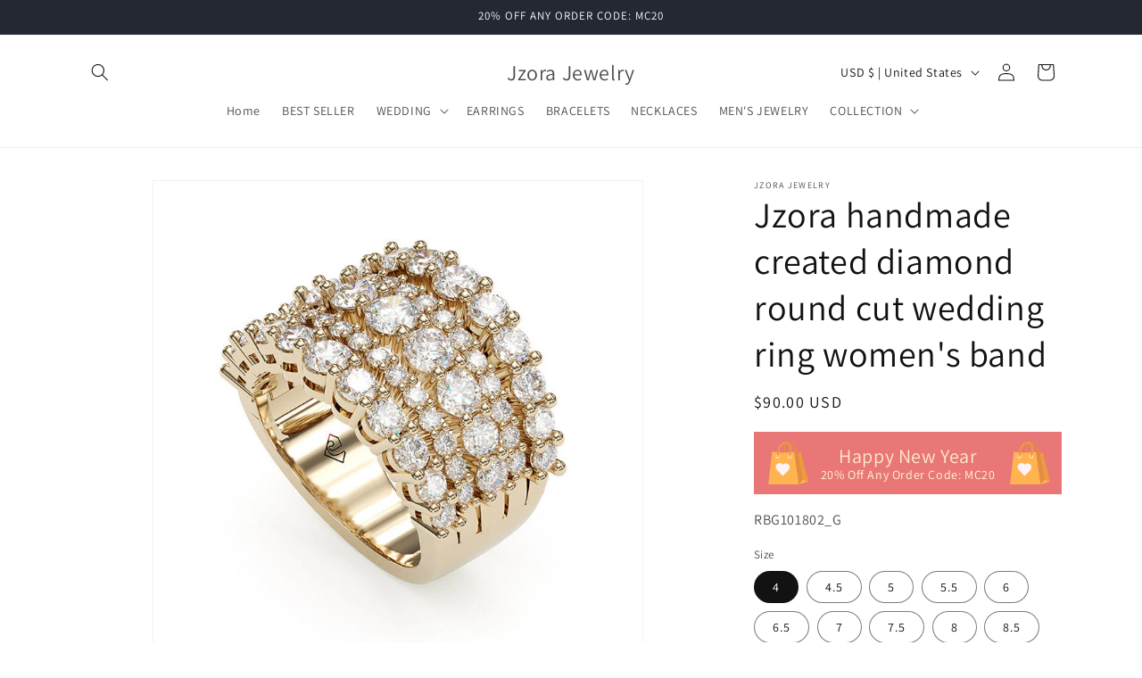

--- FILE ---
content_type: text/html; charset=utf-8
request_url: https://jzora.com/products/jzora-handmade-created-diamond-round-cut-wedding-ring-womens-band
body_size: 56811
content:
<!doctype html>
<html class="no-js" lang="en">
  <head>
 
<meta charset="utf-8">
    <meta http-equiv="X-UA-Compatible" content="IE=edge">
    <meta name="viewport" content="width=device-width,initial-scale=1">
    <meta name="theme-color" content="">
    <link rel="canonical" href="https://jzora.com/products/jzora-handmade-created-diamond-round-cut-wedding-ring-womens-band"><link rel="icon" type="image/png" href="//jzora.com/cdn/shop/files/1_2da2f961-d1a6-4d74-b130-447743a9fbc9.jpg?crop=center&height=32&v=1706060384&width=32"><link rel="preconnect" href="https://fonts.shopifycdn.com" crossorigin><title>
      Jzora handmade created diamond round cut wedding ring women&#39;s band
 &ndash; Jzora Jewelry</title>

    
      <meta name="description" content="Jewelry Information Primary Stone Type: Lab-Created gemstone Metal: 925 Sterling Silver Plating Color: Gold Rhodium: Yes Nickel Free: Yes">
    

    

<meta property="og:site_name" content="Jzora Jewelry">
<meta property="og:url" content="https://jzora.com/products/jzora-handmade-created-diamond-round-cut-wedding-ring-womens-band">
<meta property="og:title" content="Jzora handmade created diamond round cut wedding ring women&#39;s band">
<meta property="og:type" content="product">
<meta property="og:description" content="Jewelry Information Primary Stone Type: Lab-Created gemstone Metal: 925 Sterling Silver Plating Color: Gold Rhodium: Yes Nickel Free: Yes"><meta property="og:image" content="http://jzora.com/cdn/shop/products/output12-18-01.jpg?v=1705547540">
  <meta property="og:image:secure_url" content="https://jzora.com/cdn/shop/products/output12-18-01.jpg?v=1705547540">
  <meta property="og:image:width" content="750">
  <meta property="og:image:height" content="750"><meta property="og:price:amount" content="90.00">
  <meta property="og:price:currency" content="USD"><meta name="twitter:card" content="summary_large_image">
<meta name="twitter:title" content="Jzora handmade created diamond round cut wedding ring women&#39;s band">
<meta name="twitter:description" content="Jewelry Information Primary Stone Type: Lab-Created gemstone Metal: 925 Sterling Silver Plating Color: Gold Rhodium: Yes Nickel Free: Yes">


    <script src="//jzora.com/cdn/shop/t/1/assets/constants.js?v=58251544750838685771705146558" defer="defer"></script>
    <script src="//jzora.com/cdn/shop/t/1/assets/pubsub.js?v=158357773527763999511705146564" defer="defer"></script>
    <script src="//jzora.com/cdn/shop/t/1/assets/global.js?v=40820548392383841591705146560" defer="defer"></script><script src="//jzora.com/cdn/shop/t/1/assets/animations.js?v=88693664871331136111705146546" defer="defer"></script><script>window.performance && window.performance.mark && window.performance.mark('shopify.content_for_header.start');</script><meta name="facebook-domain-verification" content="y4gok6hc11sgghzf6tgulxjjcp1fwu">
<meta name="google-site-verification" content="IG32c_chqHKkPkF4DdXSfk4j-nMOq5XgX1iF_ABFfoc">
<meta id="shopify-digital-wallet" name="shopify-digital-wallet" content="/63192563863/digital_wallets/dialog">
<meta name="shopify-checkout-api-token" content="cd1f05230f6dd36327de11ccd908108d">
<meta id="in-context-paypal-metadata" data-shop-id="63192563863" data-venmo-supported="true" data-environment="production" data-locale="en_US" data-paypal-v4="true" data-currency="USD">
<link rel="alternate" type="application/json+oembed" href="https://jzora.com/products/jzora-handmade-created-diamond-round-cut-wedding-ring-womens-band.oembed">
<script async="async" src="/checkouts/internal/preloads.js?locale=en-US"></script>
<script id="shopify-features" type="application/json">{"accessToken":"cd1f05230f6dd36327de11ccd908108d","betas":["rich-media-storefront-analytics"],"domain":"jzora.com","predictiveSearch":true,"shopId":63192563863,"locale":"en"}</script>
<script>var Shopify = Shopify || {};
Shopify.shop = "1933b9-2.myshopify.com";
Shopify.locale = "en";
Shopify.currency = {"active":"USD","rate":"1.0"};
Shopify.country = "US";
Shopify.theme = {"name":"Dawn","id":134261932183,"schema_name":"Dawn","schema_version":"12.0.0","theme_store_id":887,"role":"main"};
Shopify.theme.handle = "null";
Shopify.theme.style = {"id":null,"handle":null};
Shopify.cdnHost = "jzora.com/cdn";
Shopify.routes = Shopify.routes || {};
Shopify.routes.root = "/";</script>
<script type="module">!function(o){(o.Shopify=o.Shopify||{}).modules=!0}(window);</script>
<script>!function(o){function n(){var o=[];function n(){o.push(Array.prototype.slice.apply(arguments))}return n.q=o,n}var t=o.Shopify=o.Shopify||{};t.loadFeatures=n(),t.autoloadFeatures=n()}(window);</script>
<script id="shop-js-analytics" type="application/json">{"pageType":"product"}</script>
<script defer="defer" async type="module" src="//jzora.com/cdn/shopifycloud/shop-js/modules/v2/client.init-shop-cart-sync_IZsNAliE.en.esm.js"></script>
<script defer="defer" async type="module" src="//jzora.com/cdn/shopifycloud/shop-js/modules/v2/chunk.common_0OUaOowp.esm.js"></script>
<script type="module">
  await import("//jzora.com/cdn/shopifycloud/shop-js/modules/v2/client.init-shop-cart-sync_IZsNAliE.en.esm.js");
await import("//jzora.com/cdn/shopifycloud/shop-js/modules/v2/chunk.common_0OUaOowp.esm.js");

  window.Shopify.SignInWithShop?.initShopCartSync?.({"fedCMEnabled":true,"windoidEnabled":true});

</script>
<script>(function() {
  var isLoaded = false;
  function asyncLoad() {
    if (isLoaded) return;
    isLoaded = true;
    var urls = ["https:\/\/d9fvwtvqz2fm1.cloudfront.net\/shop\/js\/discount-on-cart-pro.min.js?shop=1933b9-2.myshopify.com"];
    for (var i = 0; i < urls.length; i++) {
      var s = document.createElement('script');
      s.type = 'text/javascript';
      s.async = true;
      s.src = urls[i];
      var x = document.getElementsByTagName('script')[0];
      x.parentNode.insertBefore(s, x);
    }
  };
  if(window.attachEvent) {
    window.attachEvent('onload', asyncLoad);
  } else {
    window.addEventListener('load', asyncLoad, false);
  }
})();</script>
<script id="__st">var __st={"a":63192563863,"offset":28800,"reqid":"5214ccef-966b-48f3-be70-9690c885920c-1768500863","pageurl":"jzora.com\/products\/jzora-handmade-created-diamond-round-cut-wedding-ring-womens-band","u":"65e76df16cca","p":"product","rtyp":"product","rid":8170304143511};</script>
<script>window.ShopifyPaypalV4VisibilityTracking = true;</script>
<script id="captcha-bootstrap">!function(){'use strict';const t='contact',e='account',n='new_comment',o=[[t,t],['blogs',n],['comments',n],[t,'customer']],c=[[e,'customer_login'],[e,'guest_login'],[e,'recover_customer_password'],[e,'create_customer']],r=t=>t.map((([t,e])=>`form[action*='/${t}']:not([data-nocaptcha='true']) input[name='form_type'][value='${e}']`)).join(','),a=t=>()=>t?[...document.querySelectorAll(t)].map((t=>t.form)):[];function s(){const t=[...o],e=r(t);return a(e)}const i='password',u='form_key',d=['recaptcha-v3-token','g-recaptcha-response','h-captcha-response',i],f=()=>{try{return window.sessionStorage}catch{return}},m='__shopify_v',_=t=>t.elements[u];function p(t,e,n=!1){try{const o=window.sessionStorage,c=JSON.parse(o.getItem(e)),{data:r}=function(t){const{data:e,action:n}=t;return t[m]||n?{data:e,action:n}:{data:t,action:n}}(c);for(const[e,n]of Object.entries(r))t.elements[e]&&(t.elements[e].value=n);n&&o.removeItem(e)}catch(o){console.error('form repopulation failed',{error:o})}}const l='form_type',E='cptcha';function T(t){t.dataset[E]=!0}const w=window,h=w.document,L='Shopify',v='ce_forms',y='captcha';let A=!1;((t,e)=>{const n=(g='f06e6c50-85a8-45c8-87d0-21a2b65856fe',I='https://cdn.shopify.com/shopifycloud/storefront-forms-hcaptcha/ce_storefront_forms_captcha_hcaptcha.v1.5.2.iife.js',D={infoText:'Protected by hCaptcha',privacyText:'Privacy',termsText:'Terms'},(t,e,n)=>{const o=w[L][v],c=o.bindForm;if(c)return c(t,g,e,D).then(n);var r;o.q.push([[t,g,e,D],n]),r=I,A||(h.body.append(Object.assign(h.createElement('script'),{id:'captcha-provider',async:!0,src:r})),A=!0)});var g,I,D;w[L]=w[L]||{},w[L][v]=w[L][v]||{},w[L][v].q=[],w[L][y]=w[L][y]||{},w[L][y].protect=function(t,e){n(t,void 0,e),T(t)},Object.freeze(w[L][y]),function(t,e,n,w,h,L){const[v,y,A,g]=function(t,e,n){const i=e?o:[],u=t?c:[],d=[...i,...u],f=r(d),m=r(i),_=r(d.filter((([t,e])=>n.includes(e))));return[a(f),a(m),a(_),s()]}(w,h,L),I=t=>{const e=t.target;return e instanceof HTMLFormElement?e:e&&e.form},D=t=>v().includes(t);t.addEventListener('submit',(t=>{const e=I(t);if(!e)return;const n=D(e)&&!e.dataset.hcaptchaBound&&!e.dataset.recaptchaBound,o=_(e),c=g().includes(e)&&(!o||!o.value);(n||c)&&t.preventDefault(),c&&!n&&(function(t){try{if(!f())return;!function(t){const e=f();if(!e)return;const n=_(t);if(!n)return;const o=n.value;o&&e.removeItem(o)}(t);const e=Array.from(Array(32),(()=>Math.random().toString(36)[2])).join('');!function(t,e){_(t)||t.append(Object.assign(document.createElement('input'),{type:'hidden',name:u})),t.elements[u].value=e}(t,e),function(t,e){const n=f();if(!n)return;const o=[...t.querySelectorAll(`input[type='${i}']`)].map((({name:t})=>t)),c=[...d,...o],r={};for(const[a,s]of new FormData(t).entries())c.includes(a)||(r[a]=s);n.setItem(e,JSON.stringify({[m]:1,action:t.action,data:r}))}(t,e)}catch(e){console.error('failed to persist form',e)}}(e),e.submit())}));const S=(t,e)=>{t&&!t.dataset[E]&&(n(t,e.some((e=>e===t))),T(t))};for(const o of['focusin','change'])t.addEventListener(o,(t=>{const e=I(t);D(e)&&S(e,y())}));const B=e.get('form_key'),M=e.get(l),P=B&&M;t.addEventListener('DOMContentLoaded',(()=>{const t=y();if(P)for(const e of t)e.elements[l].value===M&&p(e,B);[...new Set([...A(),...v().filter((t=>'true'===t.dataset.shopifyCaptcha))])].forEach((e=>S(e,t)))}))}(h,new URLSearchParams(w.location.search),n,t,e,['guest_login'])})(!0,!0)}();</script>
<script integrity="sha256-4kQ18oKyAcykRKYeNunJcIwy7WH5gtpwJnB7kiuLZ1E=" data-source-attribution="shopify.loadfeatures" defer="defer" src="//jzora.com/cdn/shopifycloud/storefront/assets/storefront/load_feature-a0a9edcb.js" crossorigin="anonymous"></script>
<script data-source-attribution="shopify.dynamic_checkout.dynamic.init">var Shopify=Shopify||{};Shopify.PaymentButton=Shopify.PaymentButton||{isStorefrontPortableWallets:!0,init:function(){window.Shopify.PaymentButton.init=function(){};var t=document.createElement("script");t.src="https://jzora.com/cdn/shopifycloud/portable-wallets/latest/portable-wallets.en.js",t.type="module",document.head.appendChild(t)}};
</script>
<script data-source-attribution="shopify.dynamic_checkout.buyer_consent">
  function portableWalletsHideBuyerConsent(e){var t=document.getElementById("shopify-buyer-consent"),n=document.getElementById("shopify-subscription-policy-button");t&&n&&(t.classList.add("hidden"),t.setAttribute("aria-hidden","true"),n.removeEventListener("click",e))}function portableWalletsShowBuyerConsent(e){var t=document.getElementById("shopify-buyer-consent"),n=document.getElementById("shopify-subscription-policy-button");t&&n&&(t.classList.remove("hidden"),t.removeAttribute("aria-hidden"),n.addEventListener("click",e))}window.Shopify?.PaymentButton&&(window.Shopify.PaymentButton.hideBuyerConsent=portableWalletsHideBuyerConsent,window.Shopify.PaymentButton.showBuyerConsent=portableWalletsShowBuyerConsent);
</script>
<script>
  function portableWalletsCleanup(e){e&&e.src&&console.error("Failed to load portable wallets script "+e.src);var t=document.querySelectorAll("shopify-accelerated-checkout .shopify-payment-button__skeleton, shopify-accelerated-checkout-cart .wallet-cart-button__skeleton"),e=document.getElementById("shopify-buyer-consent");for(let e=0;e<t.length;e++)t[e].remove();e&&e.remove()}function portableWalletsNotLoadedAsModule(e){e instanceof ErrorEvent&&"string"==typeof e.message&&e.message.includes("import.meta")&&"string"==typeof e.filename&&e.filename.includes("portable-wallets")&&(window.removeEventListener("error",portableWalletsNotLoadedAsModule),window.Shopify.PaymentButton.failedToLoad=e,"loading"===document.readyState?document.addEventListener("DOMContentLoaded",window.Shopify.PaymentButton.init):window.Shopify.PaymentButton.init())}window.addEventListener("error",portableWalletsNotLoadedAsModule);
</script>

<script type="module" src="https://jzora.com/cdn/shopifycloud/portable-wallets/latest/portable-wallets.en.js" onError="portableWalletsCleanup(this)" crossorigin="anonymous"></script>
<script nomodule>
  document.addEventListener("DOMContentLoaded", portableWalletsCleanup);
</script>

<link id="shopify-accelerated-checkout-styles" rel="stylesheet" media="screen" href="https://jzora.com/cdn/shopifycloud/portable-wallets/latest/accelerated-checkout-backwards-compat.css" crossorigin="anonymous">
<style id="shopify-accelerated-checkout-cart">
        #shopify-buyer-consent {
  margin-top: 1em;
  display: inline-block;
  width: 100%;
}

#shopify-buyer-consent.hidden {
  display: none;
}

#shopify-subscription-policy-button {
  background: none;
  border: none;
  padding: 0;
  text-decoration: underline;
  font-size: inherit;
  cursor: pointer;
}

#shopify-subscription-policy-button::before {
  box-shadow: none;
}

      </style>
<script id="sections-script" data-sections="header" defer="defer" src="//jzora.com/cdn/shop/t/1/compiled_assets/scripts.js?2226"></script>
<script>window.performance && window.performance.mark && window.performance.mark('shopify.content_for_header.end');</script>


    <style data-shopify>
      @font-face {
  font-family: Assistant;
  font-weight: 400;
  font-style: normal;
  font-display: swap;
  src: url("//jzora.com/cdn/fonts/assistant/assistant_n4.9120912a469cad1cc292572851508ca49d12e768.woff2") format("woff2"),
       url("//jzora.com/cdn/fonts/assistant/assistant_n4.6e9875ce64e0fefcd3f4446b7ec9036b3ddd2985.woff") format("woff");
}

      @font-face {
  font-family: Assistant;
  font-weight: 700;
  font-style: normal;
  font-display: swap;
  src: url("//jzora.com/cdn/fonts/assistant/assistant_n7.bf44452348ec8b8efa3aa3068825305886b1c83c.woff2") format("woff2"),
       url("//jzora.com/cdn/fonts/assistant/assistant_n7.0c887fee83f6b3bda822f1150b912c72da0f7b64.woff") format("woff");
}

      
      
      @font-face {
  font-family: Assistant;
  font-weight: 400;
  font-style: normal;
  font-display: swap;
  src: url("//jzora.com/cdn/fonts/assistant/assistant_n4.9120912a469cad1cc292572851508ca49d12e768.woff2") format("woff2"),
       url("//jzora.com/cdn/fonts/assistant/assistant_n4.6e9875ce64e0fefcd3f4446b7ec9036b3ddd2985.woff") format("woff");
}


      
        :root,
        .color-background-1 {
          --color-background: 255,255,255;
        
          --gradient-background: #ffffff;
        

        

        --color-foreground: 18,18,18;
        --color-background-contrast: 191,191,191;
        --color-shadow: 18,18,18;
        --color-button: 18,18,18;
        --color-button-text: 255,255,255;
        --color-secondary-button: 255,255,255;
        --color-secondary-button-text: 18,18,18;
        --color-link: 18,18,18;
        --color-badge-foreground: 18,18,18;
        --color-badge-background: 255,255,255;
        --color-badge-border: 18,18,18;
        --payment-terms-background-color: rgb(255 255 255);
      }
      
        
        .color-background-2 {
          --color-background: 243,243,243;
        
          --gradient-background: #f3f3f3;
        

        

        --color-foreground: 18,18,18;
        --color-background-contrast: 179,179,179;
        --color-shadow: 18,18,18;
        --color-button: 18,18,18;
        --color-button-text: 243,243,243;
        --color-secondary-button: 243,243,243;
        --color-secondary-button-text: 18,18,18;
        --color-link: 18,18,18;
        --color-badge-foreground: 18,18,18;
        --color-badge-background: 243,243,243;
        --color-badge-border: 18,18,18;
        --payment-terms-background-color: rgb(243 243 243);
      }
      
        
        .color-inverse {
          --color-background: 36,40,51;
        
          --gradient-background: #242833;
        

        

        --color-foreground: 255,255,255;
        --color-background-contrast: 47,52,66;
        --color-shadow: 18,18,18;
        --color-button: 255,255,255;
        --color-button-text: 0,0,0;
        --color-secondary-button: 36,40,51;
        --color-secondary-button-text: 255,255,255;
        --color-link: 255,255,255;
        --color-badge-foreground: 255,255,255;
        --color-badge-background: 36,40,51;
        --color-badge-border: 255,255,255;
        --payment-terms-background-color: rgb(36 40 51);
      }
      
        
        .color-accent-1 {
          --color-background: 18,18,18;
        
          --gradient-background: #121212;
        

        

        --color-foreground: 255,255,255;
        --color-background-contrast: 146,146,146;
        --color-shadow: 18,18,18;
        --color-button: 255,255,255;
        --color-button-text: 18,18,18;
        --color-secondary-button: 18,18,18;
        --color-secondary-button-text: 255,255,255;
        --color-link: 255,255,255;
        --color-badge-foreground: 255,255,255;
        --color-badge-background: 18,18,18;
        --color-badge-border: 255,255,255;
        --payment-terms-background-color: rgb(18 18 18);
      }
      
        
        .color-accent-2 {
          --color-background: 51,79,180;
        
          --gradient-background: #334fb4;
        

        

        --color-foreground: 255,255,255;
        --color-background-contrast: 23,35,81;
        --color-shadow: 18,18,18;
        --color-button: 255,255,255;
        --color-button-text: 51,79,180;
        --color-secondary-button: 51,79,180;
        --color-secondary-button-text: 255,255,255;
        --color-link: 255,255,255;
        --color-badge-foreground: 255,255,255;
        --color-badge-background: 51,79,180;
        --color-badge-border: 255,255,255;
        --payment-terms-background-color: rgb(51 79 180);
      }
      
        
        .color-scheme-b7861310-2fcb-4d0c-a3d0-7ba56bc59efa {
          --color-background: 255,255,255;
        
          --gradient-background: linear-gradient(119deg, rgba(254, 98, 146, 1), rgba(18, 18, 18, 1) 11%, rgba(250, 220, 54, 1) 92%);
        

        

        --color-foreground: 18,18,18;
        --color-background-contrast: 191,191,191;
        --color-shadow: 18,18,18;
        --color-button: 18,18,18;
        --color-button-text: 255,255,255;
        --color-secondary-button: 255,255,255;
        --color-secondary-button-text: 18,18,18;
        --color-link: 18,18,18;
        --color-badge-foreground: 18,18,18;
        --color-badge-background: 255,255,255;
        --color-badge-border: 18,18,18;
        --payment-terms-background-color: rgb(255 255 255);
      }
      

      body, .color-background-1, .color-background-2, .color-inverse, .color-accent-1, .color-accent-2, .color-scheme-b7861310-2fcb-4d0c-a3d0-7ba56bc59efa {
        color: rgba(var(--color-foreground), 0.75);
        background-color: rgb(var(--color-background));
      }

      :root {
        --font-body-family: Assistant, sans-serif;
        --font-body-style: normal;
        --font-body-weight: 400;
        --font-body-weight-bold: 700;

        --font-heading-family: Assistant, sans-serif;
        --font-heading-style: normal;
        --font-heading-weight: 400;

        --font-body-scale: 1.0;
        --font-heading-scale: 1.0;

        --media-padding: px;
        --media-border-opacity: 0.05;
        --media-border-width: 1px;
        --media-radius: 0px;
        --media-shadow-opacity: 0.0;
        --media-shadow-horizontal-offset: 0px;
        --media-shadow-vertical-offset: 4px;
        --media-shadow-blur-radius: 5px;
        --media-shadow-visible: 0;

        --page-width: 120rem;
        --page-width-margin: 0rem;

        --product-card-image-padding: 0.0rem;
        --product-card-corner-radius: 0.0rem;
        --product-card-text-alignment: left;
        --product-card-border-width: 0.0rem;
        --product-card-border-opacity: 0.1;
        --product-card-shadow-opacity: 0.0;
        --product-card-shadow-visible: 0;
        --product-card-shadow-horizontal-offset: 0.0rem;
        --product-card-shadow-vertical-offset: 0.4rem;
        --product-card-shadow-blur-radius: 0.5rem;

        --collection-card-image-padding: 0.0rem;
        --collection-card-corner-radius: 0.0rem;
        --collection-card-text-alignment: left;
        --collection-card-border-width: 0.0rem;
        --collection-card-border-opacity: 0.1;
        --collection-card-shadow-opacity: 0.0;
        --collection-card-shadow-visible: 0;
        --collection-card-shadow-horizontal-offset: 0.0rem;
        --collection-card-shadow-vertical-offset: 0.4rem;
        --collection-card-shadow-blur-radius: 0.5rem;

        --blog-card-image-padding: 0.0rem;
        --blog-card-corner-radius: 0.0rem;
        --blog-card-text-alignment: left;
        --blog-card-border-width: 0.0rem;
        --blog-card-border-opacity: 0.1;
        --blog-card-shadow-opacity: 0.0;
        --blog-card-shadow-visible: 0;
        --blog-card-shadow-horizontal-offset: 0.0rem;
        --blog-card-shadow-vertical-offset: 0.4rem;
        --blog-card-shadow-blur-radius: 0.5rem;

        --badge-corner-radius: 4.0rem;

        --popup-border-width: 1px;
        --popup-border-opacity: 0.1;
        --popup-corner-radius: 0px;
        --popup-shadow-opacity: 0.05;
        --popup-shadow-horizontal-offset: 0px;
        --popup-shadow-vertical-offset: 4px;
        --popup-shadow-blur-radius: 5px;

        --drawer-border-width: 1px;
        --drawer-border-opacity: 0.1;
        --drawer-shadow-opacity: 0.0;
        --drawer-shadow-horizontal-offset: 0px;
        --drawer-shadow-vertical-offset: 4px;
        --drawer-shadow-blur-radius: 5px;

        --spacing-sections-desktop: 0px;
        --spacing-sections-mobile: 0px;

        --grid-desktop-vertical-spacing: 8px;
        --grid-desktop-horizontal-spacing: 8px;
        --grid-mobile-vertical-spacing: 4px;
        --grid-mobile-horizontal-spacing: 4px;

        --text-boxes-border-opacity: 0.1;
        --text-boxes-border-width: 0px;
        --text-boxes-radius: 0px;
        --text-boxes-shadow-opacity: 0.0;
        --text-boxes-shadow-visible: 0;
        --text-boxes-shadow-horizontal-offset: 0px;
        --text-boxes-shadow-vertical-offset: 4px;
        --text-boxes-shadow-blur-radius: 5px;

        --buttons-radius: 0px;
        --buttons-radius-outset: 0px;
        --buttons-border-width: 1px;
        --buttons-border-opacity: 1.0;
        --buttons-shadow-opacity: 0.0;
        --buttons-shadow-visible: 0;
        --buttons-shadow-horizontal-offset: 0px;
        --buttons-shadow-vertical-offset: 4px;
        --buttons-shadow-blur-radius: 5px;
        --buttons-border-offset: 0px;

        --inputs-radius: 0px;
        --inputs-border-width: 1px;
        --inputs-border-opacity: 0.55;
        --inputs-shadow-opacity: 0.0;
        --inputs-shadow-horizontal-offset: 0px;
        --inputs-margin-offset: 0px;
        --inputs-shadow-vertical-offset: 4px;
        --inputs-shadow-blur-radius: 5px;
        --inputs-radius-outset: 0px;

        --variant-pills-radius: 40px;
        --variant-pills-border-width: 1px;
        --variant-pills-border-opacity: 0.55;
        --variant-pills-shadow-opacity: 0.0;
        --variant-pills-shadow-horizontal-offset: 0px;
        --variant-pills-shadow-vertical-offset: 4px;
        --variant-pills-shadow-blur-radius: 5px;
      }

      *,
      *::before,
      *::after {
        box-sizing: inherit;
      }

      html {
        box-sizing: border-box;
        font-size: calc(var(--font-body-scale) * 62.5%);
        height: 100%;
      }

      body {
        display: grid;
        grid-template-rows: auto auto 1fr auto;
        grid-template-columns: 100%;
        min-height: 100%;
        margin: 0;
        font-size: 1.5rem;
        letter-spacing: 0.06rem;
        line-height: calc(1 + 0.8 / var(--font-body-scale));
        font-family: var(--font-body-family);
        font-style: var(--font-body-style);
        font-weight: var(--font-body-weight);
      }

      @media screen and (min-width: 750px) {
        body {
          font-size: 1.6rem;
        }
      }
    </style>

    <link href="//jzora.com/cdn/shop/t/1/assets/base.css?v=22615539281115885671705146547" rel="stylesheet" type="text/css" media="all" />
<link rel="preload" as="font" href="//jzora.com/cdn/fonts/assistant/assistant_n4.9120912a469cad1cc292572851508ca49d12e768.woff2" type="font/woff2" crossorigin><link rel="preload" as="font" href="//jzora.com/cdn/fonts/assistant/assistant_n4.9120912a469cad1cc292572851508ca49d12e768.woff2" type="font/woff2" crossorigin><link href="//jzora.com/cdn/shop/t/1/assets/component-localization-form.css?v=143319823105703127341705146553" rel="stylesheet" type="text/css" media="all" />
      <script src="//jzora.com/cdn/shop/t/1/assets/localization-form.js?v=161644695336821385561705146560" defer="defer"></script><link
        rel="stylesheet"
        href="//jzora.com/cdn/shop/t/1/assets/component-predictive-search.css?v=118923337488134913561705146556"
        media="print"
        onload="this.media='all'"
      ><script>
      document.documentElement.className = document.documentElement.className.replace('no-js', 'js');
      if (Shopify.designMode) {
        document.documentElement.classList.add('shopify-design-mode');
      }
    </script>
  <!-- BEGIN app block: shopify://apps/judge-me-reviews/blocks/judgeme_core/61ccd3b1-a9f2-4160-9fe9-4fec8413e5d8 --><!-- Start of Judge.me Core -->






<link rel="dns-prefetch" href="https://cdnwidget.judge.me">
<link rel="dns-prefetch" href="https://cdn.judge.me">
<link rel="dns-prefetch" href="https://cdn1.judge.me">
<link rel="dns-prefetch" href="https://api.judge.me">

<script data-cfasync='false' class='jdgm-settings-script'>window.jdgmSettings={"pagination":5,"disable_web_reviews":false,"badge_no_review_text":"No reviews","badge_n_reviews_text":"{{ n }} review/reviews","hide_badge_preview_if_no_reviews":true,"badge_hide_text":false,"enforce_center_preview_badge":false,"widget_title":"Customer Reviews","widget_open_form_text":"Write a review","widget_close_form_text":"Cancel review","widget_refresh_page_text":"Refresh page","widget_summary_text":"Based on {{ number_of_reviews }} review/reviews","widget_no_review_text":"Be the first to write a review","widget_name_field_text":"Display name","widget_verified_name_field_text":"Verified Name (public)","widget_name_placeholder_text":"Display name","widget_required_field_error_text":"This field is required.","widget_email_field_text":"Email address","widget_verified_email_field_text":"Verified Email (private, can not be edited)","widget_email_placeholder_text":"Your email address","widget_email_field_error_text":"Please enter a valid email address.","widget_rating_field_text":"Rating","widget_review_title_field_text":"Review Title","widget_review_title_placeholder_text":"Give your review a title","widget_review_body_field_text":"Review content","widget_review_body_placeholder_text":"Start writing here...","widget_pictures_field_text":"Picture/Video (optional)","widget_submit_review_text":"Submit Review","widget_submit_verified_review_text":"Submit Verified Review","widget_submit_success_msg_with_auto_publish":"Thank you! Please refresh the page in a few moments to see your review. You can remove or edit your review by logging into \u003ca href='https://judge.me/login' target='_blank' rel='nofollow noopener'\u003eJudge.me\u003c/a\u003e","widget_submit_success_msg_no_auto_publish":"Thank you! Your review will be published as soon as it is approved by the shop admin. You can remove or edit your review by logging into \u003ca href='https://judge.me/login' target='_blank' rel='nofollow noopener'\u003eJudge.me\u003c/a\u003e","widget_show_default_reviews_out_of_total_text":"Showing {{ n_reviews_shown }} out of {{ n_reviews }} reviews.","widget_show_all_link_text":"Show all","widget_show_less_link_text":"Show less","widget_author_said_text":"{{ reviewer_name }} said:","widget_days_text":"{{ n }} days ago","widget_weeks_text":"{{ n }} week/weeks ago","widget_months_text":"{{ n }} month/months ago","widget_years_text":"{{ n }} year/years ago","widget_yesterday_text":"Yesterday","widget_today_text":"Today","widget_replied_text":"\u003e\u003e {{ shop_name }} replied:","widget_read_more_text":"Read more","widget_reviewer_name_as_initial":"","widget_rating_filter_color":"#fbcd0a","widget_rating_filter_see_all_text":"See all reviews","widget_sorting_most_recent_text":"Most Recent","widget_sorting_highest_rating_text":"Highest Rating","widget_sorting_lowest_rating_text":"Lowest Rating","widget_sorting_with_pictures_text":"Only Pictures","widget_sorting_most_helpful_text":"Most Helpful","widget_open_question_form_text":"Ask a question","widget_reviews_subtab_text":"Reviews","widget_questions_subtab_text":"Questions","widget_question_label_text":"Question","widget_answer_label_text":"Answer","widget_question_placeholder_text":"Write your question here","widget_submit_question_text":"Submit Question","widget_question_submit_success_text":"Thank you for your question! We will notify you once it gets answered.","verified_badge_text":"Verified","verified_badge_bg_color":"","verified_badge_text_color":"","verified_badge_placement":"left-of-reviewer-name","widget_review_max_height":3,"widget_hide_border":false,"widget_social_share":false,"widget_thumb":false,"widget_review_location_show":false,"widget_location_format":"","all_reviews_include_out_of_store_products":true,"all_reviews_out_of_store_text":"(out of store)","all_reviews_pagination":100,"all_reviews_product_name_prefix_text":"about","enable_review_pictures":true,"enable_question_anwser":false,"widget_theme":"","review_date_format":"timestamp","default_sort_method":"most-recent","widget_product_reviews_subtab_text":"Product Reviews","widget_shop_reviews_subtab_text":"Shop Reviews","widget_other_products_reviews_text":"Reviews for other products","widget_store_reviews_subtab_text":"Store reviews","widget_no_store_reviews_text":"This store hasn't received any reviews yet","widget_web_restriction_product_reviews_text":"This product hasn't received any reviews yet","widget_no_items_text":"No items found","widget_show_more_text":"Show more","widget_write_a_store_review_text":"Write a Store Review","widget_other_languages_heading":"Reviews in Other Languages","widget_translate_review_text":"Translate review to {{ language }}","widget_translating_review_text":"Translating...","widget_show_original_translation_text":"Show original ({{ language }})","widget_translate_review_failed_text":"Review couldn't be translated.","widget_translate_review_retry_text":"Retry","widget_translate_review_try_again_later_text":"Try again later","show_product_url_for_grouped_product":false,"widget_sorting_pictures_first_text":"Pictures First","show_pictures_on_all_rev_page_mobile":false,"show_pictures_on_all_rev_page_desktop":false,"floating_tab_hide_mobile_install_preference":false,"floating_tab_button_name":"★ Reviews","floating_tab_title":"Let customers speak for us","floating_tab_button_color":"","floating_tab_button_background_color":"","floating_tab_url":"","floating_tab_url_enabled":false,"floating_tab_tab_style":"text","all_reviews_text_badge_text":"Customers rate us {{ shop.metafields.judgeme.all_reviews_rating | round: 1 }}/5 based on {{ shop.metafields.judgeme.all_reviews_count }} reviews.","all_reviews_text_badge_text_branded_style":"{{ shop.metafields.judgeme.all_reviews_rating | round: 1 }} out of 5 stars based on {{ shop.metafields.judgeme.all_reviews_count }} reviews","is_all_reviews_text_badge_a_link":false,"show_stars_for_all_reviews_text_badge":false,"all_reviews_text_badge_url":"","all_reviews_text_style":"branded","all_reviews_text_color_style":"judgeme_brand_color","all_reviews_text_color":"#108474","all_reviews_text_show_jm_brand":true,"featured_carousel_show_header":true,"featured_carousel_title":"Let customers speak for us","testimonials_carousel_title":"Customers are saying","videos_carousel_title":"Real customer stories","cards_carousel_title":"Customers are saying","featured_carousel_count_text":"from {{ n }} reviews","featured_carousel_add_link_to_all_reviews_page":false,"featured_carousel_url":"","featured_carousel_show_images":true,"featured_carousel_autoslide_interval":5,"featured_carousel_arrows_on_the_sides":false,"featured_carousel_height":250,"featured_carousel_width":80,"featured_carousel_image_size":0,"featured_carousel_image_height":250,"featured_carousel_arrow_color":"#eeeeee","verified_count_badge_style":"branded","verified_count_badge_orientation":"horizontal","verified_count_badge_color_style":"judgeme_brand_color","verified_count_badge_color":"#108474","is_verified_count_badge_a_link":false,"verified_count_badge_url":"","verified_count_badge_show_jm_brand":true,"widget_rating_preset_default":5,"widget_first_sub_tab":"product-reviews","widget_show_histogram":true,"widget_histogram_use_custom_color":false,"widget_pagination_use_custom_color":false,"widget_star_use_custom_color":false,"widget_verified_badge_use_custom_color":false,"widget_write_review_use_custom_color":false,"picture_reminder_submit_button":"Upload Pictures","enable_review_videos":true,"mute_video_by_default":true,"widget_sorting_videos_first_text":"Videos First","widget_review_pending_text":"Pending","featured_carousel_items_for_large_screen":3,"social_share_options_order":"Facebook,Twitter","remove_microdata_snippet":false,"disable_json_ld":false,"enable_json_ld_products":false,"preview_badge_show_question_text":false,"preview_badge_no_question_text":"No questions","preview_badge_n_question_text":"{{ number_of_questions }} question/questions","qa_badge_show_icon":false,"qa_badge_position":"same-row","remove_judgeme_branding":false,"widget_add_search_bar":false,"widget_search_bar_placeholder":"Search","widget_sorting_verified_only_text":"Verified only","featured_carousel_theme":"default","featured_carousel_show_rating":true,"featured_carousel_show_title":true,"featured_carousel_show_body":true,"featured_carousel_show_date":false,"featured_carousel_show_reviewer":true,"featured_carousel_show_product":false,"featured_carousel_header_background_color":"#108474","featured_carousel_header_text_color":"#ffffff","featured_carousel_name_product_separator":"reviewed","featured_carousel_full_star_background":"#108474","featured_carousel_empty_star_background":"#dadada","featured_carousel_vertical_theme_background":"#f9fafb","featured_carousel_verified_badge_enable":true,"featured_carousel_verified_badge_color":"#108474","featured_carousel_border_style":"round","featured_carousel_review_line_length_limit":3,"featured_carousel_more_reviews_button_text":"Read more reviews","featured_carousel_view_product_button_text":"View product","all_reviews_page_load_reviews_on":"scroll","all_reviews_page_load_more_text":"Load More Reviews","disable_fb_tab_reviews":false,"enable_ajax_cdn_cache":false,"widget_advanced_speed_features":5,"widget_public_name_text":"displayed publicly like","default_reviewer_name":"John Smith","default_reviewer_name_has_non_latin":true,"widget_reviewer_anonymous":"Anonymous","medals_widget_title":"Judge.me Review Medals","medals_widget_background_color":"#f9fafb","medals_widget_position":"footer_all_pages","medals_widget_border_color":"#f9fafb","medals_widget_verified_text_position":"left","medals_widget_use_monochromatic_version":false,"medals_widget_elements_color":"#108474","show_reviewer_avatar":true,"widget_invalid_yt_video_url_error_text":"Not a YouTube video URL","widget_max_length_field_error_text":"Please enter no more than {0} characters.","widget_show_country_flag":false,"widget_show_collected_via_shop_app":true,"widget_verified_by_shop_badge_style":"light","widget_verified_by_shop_text":"Verified by Shop","widget_show_photo_gallery":false,"widget_load_with_code_splitting":true,"widget_ugc_install_preference":false,"widget_ugc_title":"Made by us, Shared by you","widget_ugc_subtitle":"Tag us to see your picture featured in our page","widget_ugc_arrows_color":"#ffffff","widget_ugc_primary_button_text":"Buy Now","widget_ugc_primary_button_background_color":"#108474","widget_ugc_primary_button_text_color":"#ffffff","widget_ugc_primary_button_border_width":"0","widget_ugc_primary_button_border_style":"none","widget_ugc_primary_button_border_color":"#108474","widget_ugc_primary_button_border_radius":"25","widget_ugc_secondary_button_text":"Load More","widget_ugc_secondary_button_background_color":"#ffffff","widget_ugc_secondary_button_text_color":"#108474","widget_ugc_secondary_button_border_width":"2","widget_ugc_secondary_button_border_style":"solid","widget_ugc_secondary_button_border_color":"#108474","widget_ugc_secondary_button_border_radius":"25","widget_ugc_reviews_button_text":"View Reviews","widget_ugc_reviews_button_background_color":"#ffffff","widget_ugc_reviews_button_text_color":"#108474","widget_ugc_reviews_button_border_width":"2","widget_ugc_reviews_button_border_style":"solid","widget_ugc_reviews_button_border_color":"#108474","widget_ugc_reviews_button_border_radius":"25","widget_ugc_reviews_button_link_to":"judgeme-reviews-page","widget_ugc_show_post_date":true,"widget_ugc_max_width":"800","widget_rating_metafield_value_type":true,"widget_primary_color":"#108474","widget_enable_secondary_color":false,"widget_secondary_color":"#edf5f5","widget_summary_average_rating_text":"{{ average_rating }} out of 5","widget_media_grid_title":"Customer photos \u0026 videos","widget_media_grid_see_more_text":"See more","widget_round_style":false,"widget_show_product_medals":true,"widget_verified_by_judgeme_text":"Verified by Judge.me","widget_show_store_medals":true,"widget_verified_by_judgeme_text_in_store_medals":"Verified by Judge.me","widget_media_field_exceed_quantity_message":"Sorry, we can only accept {{ max_media }} for one review.","widget_media_field_exceed_limit_message":"{{ file_name }} is too large, please select a {{ media_type }} less than {{ size_limit }}MB.","widget_review_submitted_text":"Review Submitted!","widget_question_submitted_text":"Question Submitted!","widget_close_form_text_question":"Cancel","widget_write_your_answer_here_text":"Write your answer here","widget_enabled_branded_link":true,"widget_show_collected_by_judgeme":true,"widget_reviewer_name_color":"","widget_write_review_text_color":"","widget_write_review_bg_color":"","widget_collected_by_judgeme_text":"collected by Judge.me","widget_pagination_type":"standard","widget_load_more_text":"Load More","widget_load_more_color":"#108474","widget_full_review_text":"Full Review","widget_read_more_reviews_text":"Read More Reviews","widget_read_questions_text":"Read Questions","widget_questions_and_answers_text":"Questions \u0026 Answers","widget_verified_by_text":"Verified by","widget_verified_text":"Verified","widget_number_of_reviews_text":"{{ number_of_reviews }} reviews","widget_back_button_text":"Back","widget_next_button_text":"Next","widget_custom_forms_filter_button":"Filters","custom_forms_style":"horizontal","widget_show_review_information":false,"how_reviews_are_collected":"How reviews are collected?","widget_show_review_keywords":false,"widget_gdpr_statement":"How we use your data: We'll only contact you about the review you left, and only if necessary. By submitting your review, you agree to Judge.me's \u003ca href='https://judge.me/terms' target='_blank' rel='nofollow noopener'\u003eterms\u003c/a\u003e, \u003ca href='https://judge.me/privacy' target='_blank' rel='nofollow noopener'\u003eprivacy\u003c/a\u003e and \u003ca href='https://judge.me/content-policy' target='_blank' rel='nofollow noopener'\u003econtent\u003c/a\u003e policies.","widget_multilingual_sorting_enabled":false,"widget_translate_review_content_enabled":false,"widget_translate_review_content_method":"manual","popup_widget_review_selection":"automatically_with_pictures","popup_widget_round_border_style":true,"popup_widget_show_title":true,"popup_widget_show_body":true,"popup_widget_show_reviewer":false,"popup_widget_show_product":true,"popup_widget_show_pictures":true,"popup_widget_use_review_picture":true,"popup_widget_show_on_home_page":true,"popup_widget_show_on_product_page":true,"popup_widget_show_on_collection_page":true,"popup_widget_show_on_cart_page":true,"popup_widget_position":"bottom_left","popup_widget_first_review_delay":5,"popup_widget_duration":5,"popup_widget_interval":5,"popup_widget_review_count":5,"popup_widget_hide_on_mobile":true,"review_snippet_widget_round_border_style":true,"review_snippet_widget_card_color":"#FFFFFF","review_snippet_widget_slider_arrows_background_color":"#FFFFFF","review_snippet_widget_slider_arrows_color":"#000000","review_snippet_widget_star_color":"#108474","show_product_variant":false,"all_reviews_product_variant_label_text":"Variant: ","widget_show_verified_branding":true,"widget_ai_summary_title":"Customers say","widget_ai_summary_disclaimer":"AI-powered review summary based on recent customer reviews","widget_show_ai_summary":false,"widget_show_ai_summary_bg":false,"widget_show_review_title_input":true,"redirect_reviewers_invited_via_email":"review_widget","request_store_review_after_product_review":false,"request_review_other_products_in_order":false,"review_form_color_scheme":"default","review_form_corner_style":"square","review_form_star_color":{},"review_form_text_color":"#333333","review_form_background_color":"#ffffff","review_form_field_background_color":"#fafafa","review_form_button_color":{},"review_form_button_text_color":"#ffffff","review_form_modal_overlay_color":"#000000","review_content_screen_title_text":"How would you rate this product?","review_content_introduction_text":"We would love it if you would share a bit about your experience.","store_review_form_title_text":"How would you rate this store?","store_review_form_introduction_text":"We would love it if you would share a bit about your experience.","show_review_guidance_text":true,"one_star_review_guidance_text":"Poor","five_star_review_guidance_text":"Great","customer_information_screen_title_text":"About you","customer_information_introduction_text":"Please tell us more about you.","custom_questions_screen_title_text":"Your experience in more detail","custom_questions_introduction_text":"Here are a few questions to help us understand more about your experience.","review_submitted_screen_title_text":"Thanks for your review!","review_submitted_screen_thank_you_text":"We are processing it and it will appear on the store soon.","review_submitted_screen_email_verification_text":"Please confirm your email by clicking the link we just sent you. This helps us keep reviews authentic.","review_submitted_request_store_review_text":"Would you like to share your experience of shopping with us?","review_submitted_review_other_products_text":"Would you like to review these products?","store_review_screen_title_text":"Would you like to share your experience of shopping with us?","store_review_introduction_text":"We value your feedback and use it to improve. Please share any thoughts or suggestions you have.","reviewer_media_screen_title_picture_text":"Share a picture","reviewer_media_introduction_picture_text":"Upload a photo to support your review.","reviewer_media_screen_title_video_text":"Share a video","reviewer_media_introduction_video_text":"Upload a video to support your review.","reviewer_media_screen_title_picture_or_video_text":"Share a picture or video","reviewer_media_introduction_picture_or_video_text":"Upload a photo or video to support your review.","reviewer_media_youtube_url_text":"Paste your Youtube URL here","advanced_settings_next_step_button_text":"Next","advanced_settings_close_review_button_text":"Close","modal_write_review_flow":false,"write_review_flow_required_text":"Required","write_review_flow_privacy_message_text":"We respect your privacy.","write_review_flow_anonymous_text":"Post review as anonymous","write_review_flow_visibility_text":"This won't be visible to other customers.","write_review_flow_multiple_selection_help_text":"Select as many as you like","write_review_flow_single_selection_help_text":"Select one option","write_review_flow_required_field_error_text":"This field is required","write_review_flow_invalid_email_error_text":"Please enter a valid email address","write_review_flow_max_length_error_text":"Max. {{ max_length }} characters.","write_review_flow_media_upload_text":"\u003cb\u003eClick to upload\u003c/b\u003e or drag and drop","write_review_flow_gdpr_statement":"We'll only contact you about your review if necessary. By submitting your review, you agree to our \u003ca href='https://judge.me/terms' target='_blank' rel='nofollow noopener'\u003eterms and conditions\u003c/a\u003e and \u003ca href='https://judge.me/privacy' target='_blank' rel='nofollow noopener'\u003eprivacy policy\u003c/a\u003e.","rating_only_reviews_enabled":false,"show_negative_reviews_help_screen":false,"new_review_flow_help_screen_rating_threshold":3,"negative_review_resolution_screen_title_text":"Tell us more","negative_review_resolution_text":"Your experience matters to us. If there were issues with your purchase, we're here to help. Feel free to reach out to us, we'd love the opportunity to make things right.","negative_review_resolution_button_text":"Contact us","negative_review_resolution_proceed_with_review_text":"Leave a review","negative_review_resolution_subject":"Issue with purchase from {{ shop_name }}.{{ order_name }}","preview_badge_collection_page_install_status":false,"widget_review_custom_css":"","preview_badge_custom_css":"","preview_badge_stars_count":"5-stars","featured_carousel_custom_css":"","floating_tab_custom_css":"","all_reviews_widget_custom_css":"","medals_widget_custom_css":"","verified_badge_custom_css":"","all_reviews_text_custom_css":"","transparency_badges_collected_via_store_invite":false,"transparency_badges_from_another_provider":false,"transparency_badges_collected_from_store_visitor":false,"transparency_badges_collected_by_verified_review_provider":false,"transparency_badges_earned_reward":false,"transparency_badges_collected_via_store_invite_text":"Review collected via store invitation","transparency_badges_from_another_provider_text":"Review collected from another provider","transparency_badges_collected_from_store_visitor_text":"Review collected from a store visitor","transparency_badges_written_in_google_text":"Review written in Google","transparency_badges_written_in_etsy_text":"Review written in Etsy","transparency_badges_written_in_shop_app_text":"Review written in Shop App","transparency_badges_earned_reward_text":"Review earned a reward for future purchase","product_review_widget_per_page":10,"widget_store_review_label_text":"Review about the store","checkout_comment_extension_title_on_product_page":"Customer Comments","checkout_comment_extension_num_latest_comment_show":5,"checkout_comment_extension_format":"name_and_timestamp","checkout_comment_customer_name":"last_initial","checkout_comment_comment_notification":true,"preview_badge_collection_page_install_preference":false,"preview_badge_home_page_install_preference":false,"preview_badge_product_page_install_preference":false,"review_widget_install_preference":"","review_carousel_install_preference":false,"floating_reviews_tab_install_preference":"none","verified_reviews_count_badge_install_preference":false,"all_reviews_text_install_preference":false,"review_widget_best_location":false,"judgeme_medals_install_preference":false,"review_widget_revamp_enabled":false,"review_widget_qna_enabled":false,"review_widget_header_theme":"minimal","review_widget_widget_title_enabled":true,"review_widget_header_text_size":"medium","review_widget_header_text_weight":"regular","review_widget_average_rating_style":"compact","review_widget_bar_chart_enabled":true,"review_widget_bar_chart_type":"numbers","review_widget_bar_chart_style":"standard","review_widget_expanded_media_gallery_enabled":false,"review_widget_reviews_section_theme":"standard","review_widget_image_style":"thumbnails","review_widget_review_image_ratio":"square","review_widget_stars_size":"medium","review_widget_verified_badge":"standard_text","review_widget_review_title_text_size":"medium","review_widget_review_text_size":"medium","review_widget_review_text_length":"medium","review_widget_number_of_columns_desktop":3,"review_widget_carousel_transition_speed":5,"review_widget_custom_questions_answers_display":"always","review_widget_button_text_color":"#FFFFFF","review_widget_text_color":"#000000","review_widget_lighter_text_color":"#7B7B7B","review_widget_corner_styling":"soft","review_widget_review_word_singular":"review","review_widget_review_word_plural":"reviews","review_widget_voting_label":"Helpful?","review_widget_shop_reply_label":"Reply from {{ shop_name }}:","review_widget_filters_title":"Filters","qna_widget_question_word_singular":"Question","qna_widget_question_word_plural":"Questions","qna_widget_answer_reply_label":"Answer from {{ answerer_name }}:","qna_content_screen_title_text":"Ask a question about this product","qna_widget_question_required_field_error_text":"Please enter your question.","qna_widget_flow_gdpr_statement":"We'll only contact you about your question if necessary. By submitting your question, you agree to our \u003ca href='https://judge.me/terms' target='_blank' rel='nofollow noopener'\u003eterms and conditions\u003c/a\u003e and \u003ca href='https://judge.me/privacy' target='_blank' rel='nofollow noopener'\u003eprivacy policy\u003c/a\u003e.","qna_widget_question_submitted_text":"Thanks for your question!","qna_widget_close_form_text_question":"Close","qna_widget_question_submit_success_text":"We’ll notify you by email when your question is answered.","all_reviews_widget_v2025_enabled":false,"all_reviews_widget_v2025_header_theme":"default","all_reviews_widget_v2025_widget_title_enabled":true,"all_reviews_widget_v2025_header_text_size":"medium","all_reviews_widget_v2025_header_text_weight":"regular","all_reviews_widget_v2025_average_rating_style":"compact","all_reviews_widget_v2025_bar_chart_enabled":true,"all_reviews_widget_v2025_bar_chart_type":"numbers","all_reviews_widget_v2025_bar_chart_style":"standard","all_reviews_widget_v2025_expanded_media_gallery_enabled":false,"all_reviews_widget_v2025_show_store_medals":true,"all_reviews_widget_v2025_show_photo_gallery":true,"all_reviews_widget_v2025_show_review_keywords":false,"all_reviews_widget_v2025_show_ai_summary":false,"all_reviews_widget_v2025_show_ai_summary_bg":false,"all_reviews_widget_v2025_add_search_bar":false,"all_reviews_widget_v2025_default_sort_method":"most-recent","all_reviews_widget_v2025_reviews_per_page":10,"all_reviews_widget_v2025_reviews_section_theme":"default","all_reviews_widget_v2025_image_style":"thumbnails","all_reviews_widget_v2025_review_image_ratio":"square","all_reviews_widget_v2025_stars_size":"medium","all_reviews_widget_v2025_verified_badge":"bold_badge","all_reviews_widget_v2025_review_title_text_size":"medium","all_reviews_widget_v2025_review_text_size":"medium","all_reviews_widget_v2025_review_text_length":"medium","all_reviews_widget_v2025_number_of_columns_desktop":3,"all_reviews_widget_v2025_carousel_transition_speed":5,"all_reviews_widget_v2025_custom_questions_answers_display":"always","all_reviews_widget_v2025_show_product_variant":false,"all_reviews_widget_v2025_show_reviewer_avatar":true,"all_reviews_widget_v2025_reviewer_name_as_initial":"","all_reviews_widget_v2025_review_location_show":false,"all_reviews_widget_v2025_location_format":"","all_reviews_widget_v2025_show_country_flag":false,"all_reviews_widget_v2025_verified_by_shop_badge_style":"light","all_reviews_widget_v2025_social_share":false,"all_reviews_widget_v2025_social_share_options_order":"Facebook,Twitter,LinkedIn,Pinterest","all_reviews_widget_v2025_pagination_type":"standard","all_reviews_widget_v2025_button_text_color":"#FFFFFF","all_reviews_widget_v2025_text_color":"#000000","all_reviews_widget_v2025_lighter_text_color":"#7B7B7B","all_reviews_widget_v2025_corner_styling":"soft","all_reviews_widget_v2025_title":"Customer reviews","all_reviews_widget_v2025_ai_summary_title":"Customers say about this store","all_reviews_widget_v2025_no_review_text":"Be the first to write a review","platform":"shopify","branding_url":"https://app.judge.me/reviews","branding_text":"Powered by Judge.me","locale":"en","reply_name":"Jzora Jewelry","widget_version":"3.0","footer":true,"autopublish":true,"review_dates":true,"enable_custom_form":false,"shop_locale":"en","enable_multi_locales_translations":false,"show_review_title_input":true,"review_verification_email_status":"always","can_be_branded":false,"reply_name_text":"Jzora Jewelry"};</script> <style class='jdgm-settings-style'>.jdgm-xx{left:0}:root{--jdgm-primary-color: #108474;--jdgm-secondary-color: rgba(16,132,116,0.1);--jdgm-star-color: #108474;--jdgm-write-review-text-color: white;--jdgm-write-review-bg-color: #108474;--jdgm-paginate-color: #108474;--jdgm-border-radius: 0;--jdgm-reviewer-name-color: #108474}.jdgm-histogram__bar-content{background-color:#108474}.jdgm-rev[data-verified-buyer=true] .jdgm-rev__icon.jdgm-rev__icon:after,.jdgm-rev__buyer-badge.jdgm-rev__buyer-badge{color:white;background-color:#108474}.jdgm-review-widget--small .jdgm-gallery.jdgm-gallery .jdgm-gallery__thumbnail-link:nth-child(8) .jdgm-gallery__thumbnail-wrapper.jdgm-gallery__thumbnail-wrapper:before{content:"See more"}@media only screen and (min-width: 768px){.jdgm-gallery.jdgm-gallery .jdgm-gallery__thumbnail-link:nth-child(8) .jdgm-gallery__thumbnail-wrapper.jdgm-gallery__thumbnail-wrapper:before{content:"See more"}}.jdgm-prev-badge[data-average-rating='0.00']{display:none !important}.jdgm-author-all-initials{display:none !important}.jdgm-author-last-initial{display:none !important}.jdgm-rev-widg__title{visibility:hidden}.jdgm-rev-widg__summary-text{visibility:hidden}.jdgm-prev-badge__text{visibility:hidden}.jdgm-rev__prod-link-prefix:before{content:'about'}.jdgm-rev__variant-label:before{content:'Variant: '}.jdgm-rev__out-of-store-text:before{content:'(out of store)'}@media only screen and (min-width: 768px){.jdgm-rev__pics .jdgm-rev_all-rev-page-picture-separator,.jdgm-rev__pics .jdgm-rev__product-picture{display:none}}@media only screen and (max-width: 768px){.jdgm-rev__pics .jdgm-rev_all-rev-page-picture-separator,.jdgm-rev__pics .jdgm-rev__product-picture{display:none}}.jdgm-preview-badge[data-template="product"]{display:none !important}.jdgm-preview-badge[data-template="collection"]{display:none !important}.jdgm-preview-badge[data-template="index"]{display:none !important}.jdgm-review-widget[data-from-snippet="true"]{display:none !important}.jdgm-verified-count-badget[data-from-snippet="true"]{display:none !important}.jdgm-carousel-wrapper[data-from-snippet="true"]{display:none !important}.jdgm-all-reviews-text[data-from-snippet="true"]{display:none !important}.jdgm-medals-section[data-from-snippet="true"]{display:none !important}.jdgm-ugc-media-wrapper[data-from-snippet="true"]{display:none !important}.jdgm-rev__transparency-badge[data-badge-type="review_collected_via_store_invitation"]{display:none !important}.jdgm-rev__transparency-badge[data-badge-type="review_collected_from_another_provider"]{display:none !important}.jdgm-rev__transparency-badge[data-badge-type="review_collected_from_store_visitor"]{display:none !important}.jdgm-rev__transparency-badge[data-badge-type="review_written_in_etsy"]{display:none !important}.jdgm-rev__transparency-badge[data-badge-type="review_written_in_google_business"]{display:none !important}.jdgm-rev__transparency-badge[data-badge-type="review_written_in_shop_app"]{display:none !important}.jdgm-rev__transparency-badge[data-badge-type="review_earned_for_future_purchase"]{display:none !important}.jdgm-review-snippet-widget .jdgm-rev-snippet-widget__cards-container .jdgm-rev-snippet-card{border-radius:8px;background:#fff}.jdgm-review-snippet-widget .jdgm-rev-snippet-widget__cards-container .jdgm-rev-snippet-card__rev-rating .jdgm-star{color:#108474}.jdgm-review-snippet-widget .jdgm-rev-snippet-widget__prev-btn,.jdgm-review-snippet-widget .jdgm-rev-snippet-widget__next-btn{border-radius:50%;background:#fff}.jdgm-review-snippet-widget .jdgm-rev-snippet-widget__prev-btn>svg,.jdgm-review-snippet-widget .jdgm-rev-snippet-widget__next-btn>svg{fill:#000}.jdgm-full-rev-modal.rev-snippet-widget .jm-mfp-container .jm-mfp-content,.jdgm-full-rev-modal.rev-snippet-widget .jm-mfp-container .jdgm-full-rev__icon,.jdgm-full-rev-modal.rev-snippet-widget .jm-mfp-container .jdgm-full-rev__pic-img,.jdgm-full-rev-modal.rev-snippet-widget .jm-mfp-container .jdgm-full-rev__reply{border-radius:8px}.jdgm-full-rev-modal.rev-snippet-widget .jm-mfp-container .jdgm-full-rev[data-verified-buyer="true"] .jdgm-full-rev__icon::after{border-radius:8px}.jdgm-full-rev-modal.rev-snippet-widget .jm-mfp-container .jdgm-full-rev .jdgm-rev__buyer-badge{border-radius:calc( 8px / 2 )}.jdgm-full-rev-modal.rev-snippet-widget .jm-mfp-container .jdgm-full-rev .jdgm-full-rev__replier::before{content:'Jzora Jewelry'}.jdgm-full-rev-modal.rev-snippet-widget .jm-mfp-container .jdgm-full-rev .jdgm-full-rev__product-button{border-radius:calc( 8px * 6 )}
</style> <style class='jdgm-settings-style'></style>

  
  
  
  <style class='jdgm-miracle-styles'>
  @-webkit-keyframes jdgm-spin{0%{-webkit-transform:rotate(0deg);-ms-transform:rotate(0deg);transform:rotate(0deg)}100%{-webkit-transform:rotate(359deg);-ms-transform:rotate(359deg);transform:rotate(359deg)}}@keyframes jdgm-spin{0%{-webkit-transform:rotate(0deg);-ms-transform:rotate(0deg);transform:rotate(0deg)}100%{-webkit-transform:rotate(359deg);-ms-transform:rotate(359deg);transform:rotate(359deg)}}@font-face{font-family:'JudgemeStar';src:url("[data-uri]") format("woff");font-weight:normal;font-style:normal}.jdgm-star{font-family:'JudgemeStar';display:inline !important;text-decoration:none !important;padding:0 4px 0 0 !important;margin:0 !important;font-weight:bold;opacity:1;-webkit-font-smoothing:antialiased;-moz-osx-font-smoothing:grayscale}.jdgm-star:hover{opacity:1}.jdgm-star:last-of-type{padding:0 !important}.jdgm-star.jdgm--on:before{content:"\e000"}.jdgm-star.jdgm--off:before{content:"\e001"}.jdgm-star.jdgm--half:before{content:"\e002"}.jdgm-widget *{margin:0;line-height:1.4;-webkit-box-sizing:border-box;-moz-box-sizing:border-box;box-sizing:border-box;-webkit-overflow-scrolling:touch}.jdgm-hidden{display:none !important;visibility:hidden !important}.jdgm-temp-hidden{display:none}.jdgm-spinner{width:40px;height:40px;margin:auto;border-radius:50%;border-top:2px solid #eee;border-right:2px solid #eee;border-bottom:2px solid #eee;border-left:2px solid #ccc;-webkit-animation:jdgm-spin 0.8s infinite linear;animation:jdgm-spin 0.8s infinite linear}.jdgm-prev-badge{display:block !important}

</style>


  
  
   


<script data-cfasync='false' class='jdgm-script'>
!function(e){window.jdgm=window.jdgm||{},jdgm.CDN_HOST="https://cdnwidget.judge.me/",jdgm.CDN_HOST_ALT="https://cdn2.judge.me/cdn/widget_frontend/",jdgm.API_HOST="https://api.judge.me/",jdgm.CDN_BASE_URL="https://cdn.shopify.com/extensions/019bc2a9-7271-74a7-b65b-e73c32c977be/judgeme-extensions-295/assets/",
jdgm.docReady=function(d){(e.attachEvent?"complete"===e.readyState:"loading"!==e.readyState)?
setTimeout(d,0):e.addEventListener("DOMContentLoaded",d)},jdgm.loadCSS=function(d,t,o,a){
!o&&jdgm.loadCSS.requestedUrls.indexOf(d)>=0||(jdgm.loadCSS.requestedUrls.push(d),
(a=e.createElement("link")).rel="stylesheet",a.class="jdgm-stylesheet",a.media="nope!",
a.href=d,a.onload=function(){this.media="all",t&&setTimeout(t)},e.body.appendChild(a))},
jdgm.loadCSS.requestedUrls=[],jdgm.loadJS=function(e,d){var t=new XMLHttpRequest;
t.onreadystatechange=function(){4===t.readyState&&(Function(t.response)(),d&&d(t.response))},
t.open("GET",e),t.onerror=function(){if(e.indexOf(jdgm.CDN_HOST)===0&&jdgm.CDN_HOST_ALT!==jdgm.CDN_HOST){var f=e.replace(jdgm.CDN_HOST,jdgm.CDN_HOST_ALT);jdgm.loadJS(f,d)}},t.send()},jdgm.docReady((function(){(window.jdgmLoadCSS||e.querySelectorAll(
".jdgm-widget, .jdgm-all-reviews-page").length>0)&&(jdgmSettings.widget_load_with_code_splitting?
parseFloat(jdgmSettings.widget_version)>=3?jdgm.loadCSS(jdgm.CDN_HOST+"widget_v3/base.css"):
jdgm.loadCSS(jdgm.CDN_HOST+"widget/base.css"):jdgm.loadCSS(jdgm.CDN_HOST+"shopify_v2.css"),
jdgm.loadJS(jdgm.CDN_HOST+"loa"+"der.js"))}))}(document);
</script>
<noscript><link rel="stylesheet" type="text/css" media="all" href="https://cdnwidget.judge.me/shopify_v2.css"></noscript>

<!-- BEGIN app snippet: theme_fix_tags --><script>
  (function() {
    var jdgmThemeFixes = {"134261932183":{"html":"","css":"span.jdgm-all-reviews-rating {\n    margin-right: 7px !important;\n}\n\/* Review Widget 2 columns on mobile *\/\n@media only screen and (max-width: 600px) {\n.jdgm-rev.jdgm-rev\n{  width: calc(50% - 15px) !important; }\n}\n","js":""}};
    if (!jdgmThemeFixes) return;
    var thisThemeFix = jdgmThemeFixes[Shopify.theme.id];
    if (!thisThemeFix) return;

    if (thisThemeFix.html) {
      document.addEventListener("DOMContentLoaded", function() {
        var htmlDiv = document.createElement('div');
        htmlDiv.classList.add('jdgm-theme-fix-html');
        htmlDiv.innerHTML = thisThemeFix.html;
        document.body.append(htmlDiv);
      });
    };

    if (thisThemeFix.css) {
      var styleTag = document.createElement('style');
      styleTag.classList.add('jdgm-theme-fix-style');
      styleTag.innerHTML = thisThemeFix.css;
      document.head.append(styleTag);
    };

    if (thisThemeFix.js) {
      var scriptTag = document.createElement('script');
      scriptTag.classList.add('jdgm-theme-fix-script');
      scriptTag.innerHTML = thisThemeFix.js;
      document.head.append(scriptTag);
    };
  })();
</script>
<!-- END app snippet -->
<!-- End of Judge.me Core -->



<!-- END app block --><!-- BEGIN app block: shopify://apps/ecomposer-builder/blocks/app-embed/a0fc26e1-7741-4773-8b27-39389b4fb4a0 --><!-- DNS Prefetch & Preconnect -->
<link rel="preconnect" href="https://cdn.ecomposer.app" crossorigin>
<link rel="dns-prefetch" href="https://cdn.ecomposer.app">

<link rel="prefetch" href="https://cdn.ecomposer.app/vendors/css/ecom-swiper@11.css" as="style">
<link rel="prefetch" href="https://cdn.ecomposer.app/vendors/js/ecom-swiper@11.0.5.js" as="script">
<link rel="prefetch" href="https://cdn.ecomposer.app/vendors/js/ecom_modal.js" as="script">

<!-- Global CSS --><!-- Custom CSS & JS --><!-- Open Graph Meta Tags for Pages --><!-- Critical Inline Styles -->
<style class="ecom-theme-helper">.ecom-animation{opacity:0}.ecom-animation.animate,.ecom-animation.ecom-animated{opacity:1}.ecom-cart-popup{display:grid;position:fixed;inset:0;z-index:9999999;align-content:center;padding:5px;justify-content:center;align-items:center;justify-items:center}.ecom-cart-popup::before{content:' ';position:absolute;background:#e5e5e5b3;inset:0}.ecom-ajax-loading{cursor:not-allowed;pointer-events:none;opacity:.6}#ecom-toast{visibility:hidden;max-width:50px;height:60px;margin:auto;background-color:#333;color:#fff;text-align:center;border-radius:2px;position:fixed;z-index:1;left:0;right:0;bottom:30px;font-size:17px;display:grid;grid-template-columns:50px auto;align-items:center;justify-content:start;align-content:center;justify-items:start}#ecom-toast.ecom-toast-show{visibility:visible;animation:ecomFadein .5s,ecomExpand .5s .5s,ecomStay 3s 1s,ecomShrink .5s 4s,ecomFadeout .5s 4.5s}#ecom-toast #ecom-toast-icon{width:50px;height:100%;box-sizing:border-box;background-color:#111;color:#fff;padding:5px}#ecom-toast .ecom-toast-icon-svg{width:100%;height:100%;position:relative;vertical-align:middle;margin:auto;text-align:center}#ecom-toast #ecom-toast-desc{color:#fff;padding:16px;overflow:hidden;white-space:nowrap}@media(max-width:768px){#ecom-toast #ecom-toast-desc{white-space:normal;min-width:250px}#ecom-toast{height:auto;min-height:60px}}.ecom__column-full-height{height:100%}@keyframes ecomFadein{from{bottom:0;opacity:0}to{bottom:30px;opacity:1}}@keyframes ecomExpand{from{min-width:50px}to{min-width:var(--ecom-max-width)}}@keyframes ecomStay{from{min-width:var(--ecom-max-width)}to{min-width:var(--ecom-max-width)}}@keyframes ecomShrink{from{min-width:var(--ecom-max-width)}to{min-width:50px}}@keyframes ecomFadeout{from{bottom:30px;opacity:1}to{bottom:60px;opacity:0}}</style>


<!-- EComposer Config Script -->
<script id="ecom-theme-helpers" async>
window.EComposer=window.EComposer||{};(function(){if(!this.configs)this.configs={};this.configs.ajax_cart={enable:false};this.customer=false;this.proxy_path='/apps/ecomposer-visual-page-builder';
this.popupScriptUrl='https://cdn.shopify.com/extensions/019b200c-ceec-7ac9-af95-28c32fd62de8/ecomposer-94/assets/ecom_popup.js';
this.routes={domain:'https://jzora.com',root_url:'/',collections_url:'/collections',all_products_collection_url:'/collections/all',cart_url:'/cart',cart_add_url:'/cart/add',cart_change_url:'/cart/change',cart_clear_url:'/cart/clear',cart_update_url:'/cart/update',product_recommendations_url:'/recommendations/products'};
this.queryParams={};
if(window.location.search.length){new URLSearchParams(window.location.search).forEach((value,key)=>{this.queryParams[key]=value})}
this.money_format="${{amount}}";
this.money_with_currency_format="${{amount}} USD";
this.currencyCodeEnabled=true;this.abTestingData = [];this.formatMoney=function(t,e){const r=this.currencyCodeEnabled?this.money_with_currency_format:this.money_format;function a(t,e){return void 0===t?e:t}function o(t,e,r,o){if(e=a(e,2),r=a(r,","),o=a(o,"."),isNaN(t)||null==t)return 0;var n=(t=(t/100).toFixed(e)).split(".");return n[0].replace(/(\d)(?=(\d\d\d)+(?!\d))/g,"$1"+r)+(n[1]?o+n[1]:"")}"string"==typeof t&&(t=t.replace(".",""));var n="",i=/\{\{\s*(\w+)\s*\}\}/,s=e||r;switch(s.match(i)[1]){case"amount":n=o(t,2);break;case"amount_no_decimals":n=o(t,0);break;case"amount_with_comma_separator":n=o(t,2,".",",");break;case"amount_with_space_separator":n=o(t,2," ",",");break;case"amount_with_period_and_space_separator":n=o(t,2," ",".");break;case"amount_no_decimals_with_comma_separator":n=o(t,0,".",",");break;case"amount_no_decimals_with_space_separator":n=o(t,0," ");break;case"amount_with_apostrophe_separator":n=o(t,2,"'",".")}return s.replace(i,n)};
this.resizeImage=function(t,e){try{if(!e||"original"==e||"full"==e||"master"==e)return t;if(-1!==t.indexOf("cdn.shopify.com")||-1!==t.indexOf("/cdn/shop/")){var r=t.match(/\.(jpg|jpeg|gif|png|bmp|bitmap|tiff|tif|webp)((\#[0-9a-z\-]+)?(\?v=.*)?)?$/gim);if(null==r)return null;var a=t.split(r[0]),o=r[0];return a[0]+"_"+e+o}}catch(r){return t}return t};
this.getProduct=function(t){if(!t)return!1;let e=("/"===this.routes.root_url?"":this.routes.root_url)+"/products/"+t+".js?shop="+Shopify.shop;return window.ECOM_LIVE&&(e="/shop/builder/ajax/ecom-proxy/products/"+t+"?shop="+Shopify.shop),window.fetch(e,{headers:{"Content-Type":"application/json"}}).then(t=>t.ok?t.json():false)};
const u=new URLSearchParams(window.location.search);if(u.has("ecom-redirect")){const r=u.get("ecom-redirect");if(r){let d;try{d=decodeURIComponent(r)}catch{return}d=d.trim().replace(/[\r\n\t]/g,"");if(d.length>2e3)return;const p=["javascript:","data:","vbscript:","file:","ftp:","mailto:","tel:","sms:","chrome:","chrome-extension:","moz-extension:","ms-browser-extension:"],l=d.toLowerCase();for(const o of p)if(l.includes(o))return;const x=[/<script/i,/<\/script/i,/javascript:/i,/vbscript:/i,/onload=/i,/onerror=/i,/onclick=/i,/onmouseover=/i,/onfocus=/i,/onblur=/i,/onsubmit=/i,/onchange=/i,/alert\s*\(/i,/confirm\s*\(/i,/prompt\s*\(/i,/document\./i,/window\./i,/eval\s*\(/i];for(const t of x)if(t.test(d))return;if(d.startsWith("/")&&!d.startsWith("//")){if(!/^[a-zA-Z0-9\-._~:/?#[\]@!$&'()*+,;=%]+$/.test(d))return;if(d.includes("../")||d.includes("./"))return;window.location.href=d;return}if(!d.includes("://")&&!d.startsWith("//")){if(!/^[a-zA-Z0-9\-._~:/?#[\]@!$&'()*+,;=%]+$/.test(d))return;if(d.includes("../")||d.includes("./"))return;window.location.href="/"+d;return}let n;try{n=new URL(d)}catch{return}if(!["http:","https:"].includes(n.protocol))return;if(n.port&&(parseInt(n.port)<1||parseInt(n.port)>65535))return;const a=[window.location.hostname];if(a.includes(n.hostname)&&(n.href===d||n.toString()===d))window.location.href=d}}
}).bind(window.EComposer)();
if(window.Shopify&&window.Shopify.designMode&&window.top&&window.top.opener){window.addEventListener("load",function(){window.top.opener.postMessage({action:"ecomposer:loaded"},"*")})}
</script>

<!-- Quickview Script -->
<script id="ecom-theme-quickview" async>
window.EComposer=window.EComposer||{};(function(){this.initQuickview=function(){var enable_qv=false;const qv_wrapper_script=document.querySelector('#ecom-quickview-template-html');if(!qv_wrapper_script)return;const ecom_quickview=document.createElement('div');ecom_quickview.classList.add('ecom-quickview');ecom_quickview.innerHTML=qv_wrapper_script.innerHTML;document.body.prepend(ecom_quickview);const qv_wrapper=ecom_quickview.querySelector('.ecom-quickview__wrapper');const ecomQuickview=function(e){let t=qv_wrapper.querySelector(".ecom-quickview__content-data");if(t){let i=document.createRange().createContextualFragment(e);t.innerHTML="",t.append(i),qv_wrapper.classList.add("ecom-open");let c=new CustomEvent("ecom:quickview:init",{detail:{wrapper:qv_wrapper}});document.dispatchEvent(c),setTimeout(function(){qv_wrapper.classList.add("ecom-display")},500),closeQuickview(t)}},closeQuickview=function(e){let t=qv_wrapper.querySelector(".ecom-quickview__close-btn"),i=qv_wrapper.querySelector(".ecom-quickview__content");function c(t){let o=t.target;do{if(o==i||o&&o.classList&&o.classList.contains("ecom-modal"))return;o=o.parentNode}while(o);o!=i&&(qv_wrapper.classList.add("ecom-remove"),qv_wrapper.classList.remove("ecom-open","ecom-display","ecom-remove"),setTimeout(function(){e.innerHTML=""},300),document.removeEventListener("click",c),document.removeEventListener("keydown",n))}function n(t){(t.isComposing||27===t.keyCode)&&(qv_wrapper.classList.add("ecom-remove"),qv_wrapper.classList.remove("ecom-open","ecom-display","ecom-remove"),setTimeout(function(){e.innerHTML=""},300),document.removeEventListener("keydown",n),document.removeEventListener("click",c))}t&&t.addEventListener("click",function(t){t.preventDefault(),document.removeEventListener("click",c),document.removeEventListener("keydown",n),qv_wrapper.classList.add("ecom-remove"),qv_wrapper.classList.remove("ecom-open","ecom-display","ecom-remove"),setTimeout(function(){e.innerHTML=""},300)}),document.addEventListener("click",c),document.addEventListener("keydown",n)};function quickViewHandler(e){e&&e.preventDefault();let t=this;t.classList&&t.classList.add("ecom-loading");let i=t.classList?t.getAttribute("href"):window.location.pathname;if(i){if(window.location.search.includes("ecom_template_id")){let c=new URLSearchParams(location.search);i=window.location.pathname+"?section_id="+c.get("ecom_template_id")}else i+=(i.includes("?")?"&":"?")+"section_id=ecom-default-template-quickview";fetch(i).then(function(e){return 200==e.status?e.text():window.document.querySelector("#admin-bar-iframe")?(404==e.status?alert("Please create Ecomposer quickview template first!"):alert("Have some problem with quickview!"),t.classList&&t.classList.remove("ecom-loading"),!1):void window.open(new URL(i).pathname,"_blank")}).then(function(e){e&&(ecomQuickview(e),setTimeout(function(){t.classList&&t.classList.remove("ecom-loading")},300))}).catch(function(e){})}}
if(window.location.search.includes('ecom_template_id')){setTimeout(quickViewHandler,1000)}
if(enable_qv){const qv_buttons=document.querySelectorAll('.ecom-product-quickview');if(qv_buttons.length>0){qv_buttons.forEach(function(button,index){button.addEventListener('click',quickViewHandler)})}}
}}).bind(window.EComposer)();
</script>

<!-- Quickview Template -->
<script type="text/template" id="ecom-quickview-template-html">
<div class="ecom-quickview__wrapper ecom-dn"><div class="ecom-quickview__container"><div class="ecom-quickview__content"><div class="ecom-quickview__content-inner"><div class="ecom-quickview__content-data"></div></div><span class="ecom-quickview__close-btn"><svg version="1.1" xmlns="http://www.w3.org/2000/svg" width="32" height="32" viewBox="0 0 32 32"><path d="M10.722 9.969l-0.754 0.754 5.278 5.278-5.253 5.253 0.754 0.754 5.253-5.253 5.253 5.253 0.754-0.754-5.253-5.253 5.278-5.278-0.754-0.754-5.278 5.278z" fill="#000000"></path></svg></span></div></div></div>
</script>

<!-- Quickview Styles -->
<style class="ecom-theme-quickview">.ecom-quickview .ecom-animation{opacity:1}.ecom-quickview__wrapper{opacity:0;display:none;pointer-events:none}.ecom-quickview__wrapper.ecom-open{position:fixed;top:0;left:0;right:0;bottom:0;display:block;pointer-events:auto;z-index:100000;outline:0!important;-webkit-backface-visibility:hidden;opacity:1;transition:all .1s}.ecom-quickview__container{text-align:center;position:absolute;width:100%;height:100%;left:0;top:0;padding:0 8px;box-sizing:border-box;opacity:0;background-color:rgba(0,0,0,.8);transition:opacity .1s}.ecom-quickview__container:before{content:"";display:inline-block;height:100%;vertical-align:middle}.ecom-quickview__wrapper.ecom-display .ecom-quickview__content{visibility:visible;opacity:1;transform:none}.ecom-quickview__content{position:relative;display:inline-block;opacity:0;visibility:hidden;transition:transform .1s,opacity .1s;transform:translateX(-100px)}.ecom-quickview__content-inner{position:relative;display:inline-block;vertical-align:middle;margin:0 auto;text-align:left;z-index:999;overflow-y:auto;max-height:80vh}.ecom-quickview__content-data>.shopify-section{margin:0 auto;max-width:980px;overflow:hidden;position:relative;background-color:#fff;opacity:0}.ecom-quickview__wrapper.ecom-display .ecom-quickview__content-data>.shopify-section{opacity:1;transform:none}.ecom-quickview__wrapper.ecom-display .ecom-quickview__container{opacity:1}.ecom-quickview__wrapper.ecom-remove #shopify-section-ecom-default-template-quickview{opacity:0;transform:translateX(100px)}.ecom-quickview__close-btn{position:fixed!important;top:0;right:0;transform:none;background-color:transparent;color:#000;opacity:0;width:40px;height:40px;transition:.25s;z-index:9999;stroke:#fff}.ecom-quickview__wrapper.ecom-display .ecom-quickview__close-btn{opacity:1}.ecom-quickview__close-btn:hover{cursor:pointer}@media screen and (max-width:1024px){.ecom-quickview__content{position:absolute;inset:0;margin:50px 15px;display:flex}.ecom-quickview__close-btn{right:0}}.ecom-toast-icon-info{display:none}.ecom-toast-error .ecom-toast-icon-info{display:inline!important}.ecom-toast-error .ecom-toast-icon-success{display:none!important}.ecom-toast-icon-success{fill:#fff;width:35px}</style>

<!-- Toast Template -->
<script type="text/template" id="ecom-template-html"><!-- BEGIN app snippet: ecom-toast --><div id="ecom-toast"><div id="ecom-toast-icon"><svg xmlns="http://www.w3.org/2000/svg" class="ecom-toast-icon-svg ecom-toast-icon-info" fill="none" viewBox="0 0 24 24" stroke="currentColor"><path stroke-linecap="round" stroke-linejoin="round" stroke-width="2" d="M13 16h-1v-4h-1m1-4h.01M21 12a9 9 0 11-18 0 9 9 0 0118 0z"/></svg>
<svg class="ecom-toast-icon-svg ecom-toast-icon-success" xmlns="http://www.w3.org/2000/svg" viewBox="0 0 512 512"><path d="M256 8C119 8 8 119 8 256s111 248 248 248 248-111 248-248S393 8 256 8zm0 48c110.5 0 200 89.5 200 200 0 110.5-89.5 200-200 200-110.5 0-200-89.5-200-200 0-110.5 89.5-200 200-200m140.2 130.3l-22.5-22.7c-4.7-4.7-12.3-4.7-17-.1L215.3 303.7l-59.8-60.3c-4.7-4.7-12.3-4.7-17-.1l-22.7 22.5c-4.7 4.7-4.7 12.3-.1 17l90.8 91.5c4.7 4.7 12.3 4.7 17 .1l172.6-171.2c4.7-4.7 4.7-12.3 .1-17z"/></svg>
</div><div id="ecom-toast-desc"></div></div><!-- END app snippet --></script><!-- END app block --><!-- BEGIN app block: shopify://apps/dr-free-gift/blocks/instant-load/5942fed7-47f4-451f-a42f-9077b6214264 --><!-- For self-installation -->
<script>(() => {const installerKey = 'docapp-free-gift-auto-install'; const urlParams = new URLSearchParams(window.location.search); if (urlParams.get(installerKey)) {window.sessionStorage.setItem(installerKey, JSON.stringify({integrationId: urlParams.get('docapp-integration-id'), divClass: urlParams.get('docapp-install-class'), check: urlParams.get('docapp-check')}));}})();</script>
<script>(() => {const previewKey = 'docapp-free-gift-test'; const urlParams = new URLSearchParams(window.location.search); if (urlParams.get(previewKey)) {window.sessionStorage.setItem(previewKey, JSON.stringify({active: true, integrationId: urlParams.get('docapp-free-gift-inst-test')}));}})();</script>
<script>window.freeGiftCartUpsellProAppBlock = true;</script>

<!-- App speed-up -->
<script id="docapp-cart">window.docappCart = {"note":null,"attributes":{},"original_total_price":0,"total_price":0,"total_discount":0,"total_weight":0.0,"item_count":0,"items":[],"requires_shipping":false,"currency":"USD","items_subtotal_price":0,"cart_level_discount_applications":[],"checkout_charge_amount":0}; window.docappCart.currency = "USD"; window.docappCart.shop_currency = "USD";</script>
<script id="docapp-free-item-speedup">
    (() => { if (window.freeGiftCartUpsellProAppLoaded) return; let script = document.createElement('script'); script.src = "https://d2fk970j0emtue.cloudfront.net/shop/js/free-gift-cart-upsell-pro.min.js?shop=1933b9-2.myshopify.com"; document.getElementById('docapp-free-item-speedup').after(script); })();
</script>

<!-- END app block --><script src="https://cdn.shopify.com/extensions/019bc2a9-7271-74a7-b65b-e73c32c977be/judgeme-extensions-295/assets/loader.js" type="text/javascript" defer="defer"></script>
<script src="https://cdn.shopify.com/extensions/3c641936-8896-4835-b6c9-711c47751970/product-page-banners-1/assets/product-page-banner.js" type="text/javascript" defer="defer"></script>
<link href="https://cdn.shopify.com/extensions/3c641936-8896-4835-b6c9-711c47751970/product-page-banners-1/assets/product-page-banner.css" rel="stylesheet" type="text/css" media="all">
<script src="https://cdn.shopify.com/extensions/019b200c-ceec-7ac9-af95-28c32fd62de8/ecomposer-94/assets/ecom.js" type="text/javascript" defer="defer"></script>
<link href="https://monorail-edge.shopifysvc.com" rel="dns-prefetch">
<script>(function(){if ("sendBeacon" in navigator && "performance" in window) {try {var session_token_from_headers = performance.getEntriesByType('navigation')[0].serverTiming.find(x => x.name == '_s').description;} catch {var session_token_from_headers = undefined;}var session_cookie_matches = document.cookie.match(/_shopify_s=([^;]*)/);var session_token_from_cookie = session_cookie_matches && session_cookie_matches.length === 2 ? session_cookie_matches[1] : "";var session_token = session_token_from_headers || session_token_from_cookie || "";function handle_abandonment_event(e) {var entries = performance.getEntries().filter(function(entry) {return /monorail-edge.shopifysvc.com/.test(entry.name);});if (!window.abandonment_tracked && entries.length === 0) {window.abandonment_tracked = true;var currentMs = Date.now();var navigation_start = performance.timing.navigationStart;var payload = {shop_id: 63192563863,url: window.location.href,navigation_start,duration: currentMs - navigation_start,session_token,page_type: "product"};window.navigator.sendBeacon("https://monorail-edge.shopifysvc.com/v1/produce", JSON.stringify({schema_id: "online_store_buyer_site_abandonment/1.1",payload: payload,metadata: {event_created_at_ms: currentMs,event_sent_at_ms: currentMs}}));}}window.addEventListener('pagehide', handle_abandonment_event);}}());</script>
<script id="web-pixels-manager-setup">(function e(e,d,r,n,o){if(void 0===o&&(o={}),!Boolean(null===(a=null===(i=window.Shopify)||void 0===i?void 0:i.analytics)||void 0===a?void 0:a.replayQueue)){var i,a;window.Shopify=window.Shopify||{};var t=window.Shopify;t.analytics=t.analytics||{};var s=t.analytics;s.replayQueue=[],s.publish=function(e,d,r){return s.replayQueue.push([e,d,r]),!0};try{self.performance.mark("wpm:start")}catch(e){}var l=function(){var e={modern:/Edge?\/(1{2}[4-9]|1[2-9]\d|[2-9]\d{2}|\d{4,})\.\d+(\.\d+|)|Firefox\/(1{2}[4-9]|1[2-9]\d|[2-9]\d{2}|\d{4,})\.\d+(\.\d+|)|Chrom(ium|e)\/(9{2}|\d{3,})\.\d+(\.\d+|)|(Maci|X1{2}).+ Version\/(15\.\d+|(1[6-9]|[2-9]\d|\d{3,})\.\d+)([,.]\d+|)( \(\w+\)|)( Mobile\/\w+|) Safari\/|Chrome.+OPR\/(9{2}|\d{3,})\.\d+\.\d+|(CPU[ +]OS|iPhone[ +]OS|CPU[ +]iPhone|CPU IPhone OS|CPU iPad OS)[ +]+(15[._]\d+|(1[6-9]|[2-9]\d|\d{3,})[._]\d+)([._]\d+|)|Android:?[ /-](13[3-9]|1[4-9]\d|[2-9]\d{2}|\d{4,})(\.\d+|)(\.\d+|)|Android.+Firefox\/(13[5-9]|1[4-9]\d|[2-9]\d{2}|\d{4,})\.\d+(\.\d+|)|Android.+Chrom(ium|e)\/(13[3-9]|1[4-9]\d|[2-9]\d{2}|\d{4,})\.\d+(\.\d+|)|SamsungBrowser\/([2-9]\d|\d{3,})\.\d+/,legacy:/Edge?\/(1[6-9]|[2-9]\d|\d{3,})\.\d+(\.\d+|)|Firefox\/(5[4-9]|[6-9]\d|\d{3,})\.\d+(\.\d+|)|Chrom(ium|e)\/(5[1-9]|[6-9]\d|\d{3,})\.\d+(\.\d+|)([\d.]+$|.*Safari\/(?![\d.]+ Edge\/[\d.]+$))|(Maci|X1{2}).+ Version\/(10\.\d+|(1[1-9]|[2-9]\d|\d{3,})\.\d+)([,.]\d+|)( \(\w+\)|)( Mobile\/\w+|) Safari\/|Chrome.+OPR\/(3[89]|[4-9]\d|\d{3,})\.\d+\.\d+|(CPU[ +]OS|iPhone[ +]OS|CPU[ +]iPhone|CPU IPhone OS|CPU iPad OS)[ +]+(10[._]\d+|(1[1-9]|[2-9]\d|\d{3,})[._]\d+)([._]\d+|)|Android:?[ /-](13[3-9]|1[4-9]\d|[2-9]\d{2}|\d{4,})(\.\d+|)(\.\d+|)|Mobile Safari.+OPR\/([89]\d|\d{3,})\.\d+\.\d+|Android.+Firefox\/(13[5-9]|1[4-9]\d|[2-9]\d{2}|\d{4,})\.\d+(\.\d+|)|Android.+Chrom(ium|e)\/(13[3-9]|1[4-9]\d|[2-9]\d{2}|\d{4,})\.\d+(\.\d+|)|Android.+(UC? ?Browser|UCWEB|U3)[ /]?(15\.([5-9]|\d{2,})|(1[6-9]|[2-9]\d|\d{3,})\.\d+)\.\d+|SamsungBrowser\/(5\.\d+|([6-9]|\d{2,})\.\d+)|Android.+MQ{2}Browser\/(14(\.(9|\d{2,})|)|(1[5-9]|[2-9]\d|\d{3,})(\.\d+|))(\.\d+|)|K[Aa][Ii]OS\/(3\.\d+|([4-9]|\d{2,})\.\d+)(\.\d+|)/},d=e.modern,r=e.legacy,n=navigator.userAgent;return n.match(d)?"modern":n.match(r)?"legacy":"unknown"}(),u="modern"===l?"modern":"legacy",c=(null!=n?n:{modern:"",legacy:""})[u],f=function(e){return[e.baseUrl,"/wpm","/b",e.hashVersion,"modern"===e.buildTarget?"m":"l",".js"].join("")}({baseUrl:d,hashVersion:r,buildTarget:u}),m=function(e){var d=e.version,r=e.bundleTarget,n=e.surface,o=e.pageUrl,i=e.monorailEndpoint;return{emit:function(e){var a=e.status,t=e.errorMsg,s=(new Date).getTime(),l=JSON.stringify({metadata:{event_sent_at_ms:s},events:[{schema_id:"web_pixels_manager_load/3.1",payload:{version:d,bundle_target:r,page_url:o,status:a,surface:n,error_msg:t},metadata:{event_created_at_ms:s}}]});if(!i)return console&&console.warn&&console.warn("[Web Pixels Manager] No Monorail endpoint provided, skipping logging."),!1;try{return self.navigator.sendBeacon.bind(self.navigator)(i,l)}catch(e){}var u=new XMLHttpRequest;try{return u.open("POST",i,!0),u.setRequestHeader("Content-Type","text/plain"),u.send(l),!0}catch(e){return console&&console.warn&&console.warn("[Web Pixels Manager] Got an unhandled error while logging to Monorail."),!1}}}}({version:r,bundleTarget:l,surface:e.surface,pageUrl:self.location.href,monorailEndpoint:e.monorailEndpoint});try{o.browserTarget=l,function(e){var d=e.src,r=e.async,n=void 0===r||r,o=e.onload,i=e.onerror,a=e.sri,t=e.scriptDataAttributes,s=void 0===t?{}:t,l=document.createElement("script"),u=document.querySelector("head"),c=document.querySelector("body");if(l.async=n,l.src=d,a&&(l.integrity=a,l.crossOrigin="anonymous"),s)for(var f in s)if(Object.prototype.hasOwnProperty.call(s,f))try{l.dataset[f]=s[f]}catch(e){}if(o&&l.addEventListener("load",o),i&&l.addEventListener("error",i),u)u.appendChild(l);else{if(!c)throw new Error("Did not find a head or body element to append the script");c.appendChild(l)}}({src:f,async:!0,onload:function(){if(!function(){var e,d;return Boolean(null===(d=null===(e=window.Shopify)||void 0===e?void 0:e.analytics)||void 0===d?void 0:d.initialized)}()){var d=window.webPixelsManager.init(e)||void 0;if(d){var r=window.Shopify.analytics;r.replayQueue.forEach((function(e){var r=e[0],n=e[1],o=e[2];d.publishCustomEvent(r,n,o)})),r.replayQueue=[],r.publish=d.publishCustomEvent,r.visitor=d.visitor,r.initialized=!0}}},onerror:function(){return m.emit({status:"failed",errorMsg:"".concat(f," has failed to load")})},sri:function(e){var d=/^sha384-[A-Za-z0-9+/=]+$/;return"string"==typeof e&&d.test(e)}(c)?c:"",scriptDataAttributes:o}),m.emit({status:"loading"})}catch(e){m.emit({status:"failed",errorMsg:(null==e?void 0:e.message)||"Unknown error"})}}})({shopId: 63192563863,storefrontBaseUrl: "https://jzora.com",extensionsBaseUrl: "https://extensions.shopifycdn.com/cdn/shopifycloud/web-pixels-manager",monorailEndpoint: "https://monorail-edge.shopifysvc.com/unstable/produce_batch",surface: "storefront-renderer",enabledBetaFlags: ["2dca8a86"],webPixelsConfigList: [{"id":"1548583063","configuration":"{\"config\":\"{\\\"google_tag_ids\\\":[\\\"AW-17718443866\\\",\\\"GT-M6P5RPMJ\\\"],\\\"target_country\\\":\\\"ZZ\\\",\\\"gtag_events\\\":[{\\\"type\\\":\\\"begin_checkout\\\",\\\"action_label\\\":\\\"AW-17718443866\\\/2ENUCIzP470bENr-54BC\\\"},{\\\"type\\\":\\\"search\\\",\\\"action_label\\\":\\\"AW-17718443866\\\/m_F8CJjP470bENr-54BC\\\"},{\\\"type\\\":\\\"view_item\\\",\\\"action_label\\\":[\\\"AW-17718443866\\\/PJdbCJXP470bENr-54BC\\\",\\\"MC-Q58C3RH3E0\\\"]},{\\\"type\\\":\\\"purchase\\\",\\\"action_label\\\":[\\\"AW-17718443866\\\/-RIRCInP470bENr-54BC\\\",\\\"MC-Q58C3RH3E0\\\"]},{\\\"type\\\":\\\"page_view\\\",\\\"action_label\\\":[\\\"AW-17718443866\\\/km1tCJLP470bENr-54BC\\\",\\\"MC-Q58C3RH3E0\\\"]},{\\\"type\\\":\\\"add_payment_info\\\",\\\"action_label\\\":\\\"AW-17718443866\\\/2abNCJvP470bENr-54BC\\\"},{\\\"type\\\":\\\"add_to_cart\\\",\\\"action_label\\\":\\\"AW-17718443866\\\/BR5hCI_P470bENr-54BC\\\"}],\\\"enable_monitoring_mode\\\":false}\"}","eventPayloadVersion":"v1","runtimeContext":"OPEN","scriptVersion":"b2a88bafab3e21179ed38636efcd8a93","type":"APP","apiClientId":1780363,"privacyPurposes":[],"dataSharingAdjustments":{"protectedCustomerApprovalScopes":["read_customer_address","read_customer_email","read_customer_name","read_customer_personal_data","read_customer_phone"]}},{"id":"1136558231","configuration":"{\"accountID\":\"1234\"}","eventPayloadVersion":"v1","runtimeContext":"STRICT","scriptVersion":"cc48da08b7b2a508fd870862c215ce5b","type":"APP","apiClientId":4659545,"privacyPurposes":["PREFERENCES"],"dataSharingAdjustments":{"protectedCustomerApprovalScopes":["read_customer_personal_data"]}},{"id":"1022132375","configuration":"{\"webPixelName\":\"Judge.me\"}","eventPayloadVersion":"v1","runtimeContext":"STRICT","scriptVersion":"34ad157958823915625854214640f0bf","type":"APP","apiClientId":683015,"privacyPurposes":["ANALYTICS"],"dataSharingAdjustments":{"protectedCustomerApprovalScopes":["read_customer_email","read_customer_name","read_customer_personal_data","read_customer_phone"]}},{"id":"320274583","configuration":"{\"pixel_id\":\"156587249615332\",\"pixel_type\":\"facebook_pixel\",\"metaapp_system_user_token\":\"-\"}","eventPayloadVersion":"v1","runtimeContext":"OPEN","scriptVersion":"ca16bc87fe92b6042fbaa3acc2fbdaa6","type":"APP","apiClientId":2329312,"privacyPurposes":["ANALYTICS","MARKETING","SALE_OF_DATA"],"dataSharingAdjustments":{"protectedCustomerApprovalScopes":["read_customer_address","read_customer_email","read_customer_name","read_customer_personal_data","read_customer_phone"]}},{"id":"shopify-app-pixel","configuration":"{}","eventPayloadVersion":"v1","runtimeContext":"STRICT","scriptVersion":"0450","apiClientId":"shopify-pixel","type":"APP","privacyPurposes":["ANALYTICS","MARKETING"]},{"id":"shopify-custom-pixel","eventPayloadVersion":"v1","runtimeContext":"LAX","scriptVersion":"0450","apiClientId":"shopify-pixel","type":"CUSTOM","privacyPurposes":["ANALYTICS","MARKETING"]}],isMerchantRequest: false,initData: {"shop":{"name":"Jzora Jewelry","paymentSettings":{"currencyCode":"USD"},"myshopifyDomain":"1933b9-2.myshopify.com","countryCode":"US","storefrontUrl":"https:\/\/jzora.com"},"customer":null,"cart":null,"checkout":null,"productVariants":[{"price":{"amount":90.0,"currencyCode":"USD"},"product":{"title":"Jzora handmade created diamond round cut wedding ring women's band","vendor":"Jzora Jewelry","id":"8170304143511","untranslatedTitle":"Jzora handmade created diamond round cut wedding ring women's band","url":"\/products\/jzora-handmade-created-diamond-round-cut-wedding-ring-womens-band","type":"WOMEN'S BAND"},"id":"43598969208983","image":{"src":"\/\/jzora.com\/cdn\/shop\/products\/output12-18-01.jpg?v=1705547540"},"sku":"RBG101802_G","title":"4 \/ Gold","untranslatedTitle":"4 \/ Gold"},{"price":{"amount":90.0,"currencyCode":"USD"},"product":{"title":"Jzora handmade created diamond round cut wedding ring women's band","vendor":"Jzora Jewelry","id":"8170304143511","untranslatedTitle":"Jzora handmade created diamond round cut wedding ring women's band","url":"\/products\/jzora-handmade-created-diamond-round-cut-wedding-ring-womens-band","type":"WOMEN'S BAND"},"id":"43640870731927","image":{"src":"\/\/jzora.com\/cdn\/shop\/products\/output12-18-01.jpg?v=1705547540"},"sku":"RBG101802_G","title":"4 \/ Silver","untranslatedTitle":"4 \/ Silver"},{"price":{"amount":90.0,"currencyCode":"USD"},"product":{"title":"Jzora handmade created diamond round cut wedding ring women's band","vendor":"Jzora Jewelry","id":"8170304143511","untranslatedTitle":"Jzora handmade created diamond round cut wedding ring women's band","url":"\/products\/jzora-handmade-created-diamond-round-cut-wedding-ring-womens-band","type":"WOMEN'S BAND"},"id":"43640870764695","image":{"src":"\/\/jzora.com\/cdn\/shop\/products\/output12-18-01.jpg?v=1705547540"},"sku":"RBG101802_G","title":"4 \/ Rose Gold","untranslatedTitle":"4 \/ Rose Gold"},{"price":{"amount":90.0,"currencyCode":"USD"},"product":{"title":"Jzora handmade created diamond round cut wedding ring women's band","vendor":"Jzora Jewelry","id":"8170304143511","untranslatedTitle":"Jzora handmade created diamond round cut wedding ring women's band","url":"\/products\/jzora-handmade-created-diamond-round-cut-wedding-ring-womens-band","type":"WOMEN'S BAND"},"id":"43598969241751","image":{"src":"\/\/jzora.com\/cdn\/shop\/products\/output12-18-01.jpg?v=1705547540"},"sku":"RBG101802_G","title":"4.5 \/ Gold","untranslatedTitle":"4.5 \/ Gold"},{"price":{"amount":90.0,"currencyCode":"USD"},"product":{"title":"Jzora handmade created diamond round cut wedding ring women's band","vendor":"Jzora Jewelry","id":"8170304143511","untranslatedTitle":"Jzora handmade created diamond round cut wedding ring women's band","url":"\/products\/jzora-handmade-created-diamond-round-cut-wedding-ring-womens-band","type":"WOMEN'S BAND"},"id":"43640870797463","image":{"src":"\/\/jzora.com\/cdn\/shop\/products\/output12-18-01.jpg?v=1705547540"},"sku":"RBG101802_G","title":"4.5 \/ Silver","untranslatedTitle":"4.5 \/ Silver"},{"price":{"amount":90.0,"currencyCode":"USD"},"product":{"title":"Jzora handmade created diamond round cut wedding ring women's band","vendor":"Jzora Jewelry","id":"8170304143511","untranslatedTitle":"Jzora handmade created diamond round cut wedding ring women's band","url":"\/products\/jzora-handmade-created-diamond-round-cut-wedding-ring-womens-band","type":"WOMEN'S BAND"},"id":"43640870830231","image":{"src":"\/\/jzora.com\/cdn\/shop\/products\/output12-18-01.jpg?v=1705547540"},"sku":"RBG101802_G","title":"4.5 \/ Rose Gold","untranslatedTitle":"4.5 \/ Rose Gold"},{"price":{"amount":90.0,"currencyCode":"USD"},"product":{"title":"Jzora handmade created diamond round cut wedding ring women's band","vendor":"Jzora Jewelry","id":"8170304143511","untranslatedTitle":"Jzora handmade created diamond round cut wedding ring women's band","url":"\/products\/jzora-handmade-created-diamond-round-cut-wedding-ring-womens-band","type":"WOMEN'S BAND"},"id":"43598969274519","image":{"src":"\/\/jzora.com\/cdn\/shop\/products\/output12-18-01.jpg?v=1705547540"},"sku":"RBG101802_G","title":"5 \/ Gold","untranslatedTitle":"5 \/ Gold"},{"price":{"amount":90.0,"currencyCode":"USD"},"product":{"title":"Jzora handmade created diamond round cut wedding ring women's band","vendor":"Jzora Jewelry","id":"8170304143511","untranslatedTitle":"Jzora handmade created diamond round cut wedding ring women's band","url":"\/products\/jzora-handmade-created-diamond-round-cut-wedding-ring-womens-band","type":"WOMEN'S BAND"},"id":"43640870862999","image":{"src":"\/\/jzora.com\/cdn\/shop\/products\/output12-18-01.jpg?v=1705547540"},"sku":"RBG101802_G","title":"5 \/ Silver","untranslatedTitle":"5 \/ Silver"},{"price":{"amount":90.0,"currencyCode":"USD"},"product":{"title":"Jzora handmade created diamond round cut wedding ring women's band","vendor":"Jzora Jewelry","id":"8170304143511","untranslatedTitle":"Jzora handmade created diamond round cut wedding ring women's band","url":"\/products\/jzora-handmade-created-diamond-round-cut-wedding-ring-womens-band","type":"WOMEN'S BAND"},"id":"43640870895767","image":{"src":"\/\/jzora.com\/cdn\/shop\/products\/output12-18-01.jpg?v=1705547540"},"sku":"RBG101802_G","title":"5 \/ Rose Gold","untranslatedTitle":"5 \/ Rose Gold"},{"price":{"amount":90.0,"currencyCode":"USD"},"product":{"title":"Jzora handmade created diamond round cut wedding ring women's band","vendor":"Jzora Jewelry","id":"8170304143511","untranslatedTitle":"Jzora handmade created diamond round cut wedding ring women's band","url":"\/products\/jzora-handmade-created-diamond-round-cut-wedding-ring-womens-band","type":"WOMEN'S BAND"},"id":"43598969307287","image":{"src":"\/\/jzora.com\/cdn\/shop\/products\/output12-18-01.jpg?v=1705547540"},"sku":"RBG101802_G","title":"5.5 \/ Gold","untranslatedTitle":"5.5 \/ Gold"},{"price":{"amount":90.0,"currencyCode":"USD"},"product":{"title":"Jzora handmade created diamond round cut wedding ring women's band","vendor":"Jzora Jewelry","id":"8170304143511","untranslatedTitle":"Jzora handmade created diamond round cut wedding ring women's band","url":"\/products\/jzora-handmade-created-diamond-round-cut-wedding-ring-womens-band","type":"WOMEN'S BAND"},"id":"43640870928535","image":{"src":"\/\/jzora.com\/cdn\/shop\/products\/output12-18-01.jpg?v=1705547540"},"sku":"RBG101802_G","title":"5.5 \/ Silver","untranslatedTitle":"5.5 \/ Silver"},{"price":{"amount":90.0,"currencyCode":"USD"},"product":{"title":"Jzora handmade created diamond round cut wedding ring women's band","vendor":"Jzora Jewelry","id":"8170304143511","untranslatedTitle":"Jzora handmade created diamond round cut wedding ring women's band","url":"\/products\/jzora-handmade-created-diamond-round-cut-wedding-ring-womens-band","type":"WOMEN'S BAND"},"id":"43640870961303","image":{"src":"\/\/jzora.com\/cdn\/shop\/products\/output12-18-01.jpg?v=1705547540"},"sku":"RBG101802_G","title":"5.5 \/ Rose Gold","untranslatedTitle":"5.5 \/ Rose Gold"},{"price":{"amount":90.0,"currencyCode":"USD"},"product":{"title":"Jzora handmade created diamond round cut wedding ring women's band","vendor":"Jzora Jewelry","id":"8170304143511","untranslatedTitle":"Jzora handmade created diamond round cut wedding ring women's band","url":"\/products\/jzora-handmade-created-diamond-round-cut-wedding-ring-womens-band","type":"WOMEN'S BAND"},"id":"43598969340055","image":{"src":"\/\/jzora.com\/cdn\/shop\/products\/output12-18-01.jpg?v=1705547540"},"sku":"RBG101802_G","title":"6 \/ Gold","untranslatedTitle":"6 \/ Gold"},{"price":{"amount":90.0,"currencyCode":"USD"},"product":{"title":"Jzora handmade created diamond round cut wedding ring women's band","vendor":"Jzora Jewelry","id":"8170304143511","untranslatedTitle":"Jzora handmade created diamond round cut wedding ring women's band","url":"\/products\/jzora-handmade-created-diamond-round-cut-wedding-ring-womens-band","type":"WOMEN'S BAND"},"id":"43640870994071","image":{"src":"\/\/jzora.com\/cdn\/shop\/products\/output12-18-01.jpg?v=1705547540"},"sku":"RBG101802_G","title":"6 \/ Silver","untranslatedTitle":"6 \/ Silver"},{"price":{"amount":90.0,"currencyCode":"USD"},"product":{"title":"Jzora handmade created diamond round cut wedding ring women's band","vendor":"Jzora Jewelry","id":"8170304143511","untranslatedTitle":"Jzora handmade created diamond round cut wedding ring women's band","url":"\/products\/jzora-handmade-created-diamond-round-cut-wedding-ring-womens-band","type":"WOMEN'S BAND"},"id":"43640871026839","image":{"src":"\/\/jzora.com\/cdn\/shop\/products\/output12-18-01.jpg?v=1705547540"},"sku":"RBG101802_G","title":"6 \/ Rose Gold","untranslatedTitle":"6 \/ Rose Gold"},{"price":{"amount":90.0,"currencyCode":"USD"},"product":{"title":"Jzora handmade created diamond round cut wedding ring women's band","vendor":"Jzora Jewelry","id":"8170304143511","untranslatedTitle":"Jzora handmade created diamond round cut wedding ring women's band","url":"\/products\/jzora-handmade-created-diamond-round-cut-wedding-ring-womens-band","type":"WOMEN'S BAND"},"id":"43598969372823","image":{"src":"\/\/jzora.com\/cdn\/shop\/products\/output12-18-01.jpg?v=1705547540"},"sku":"RBG101802_G","title":"6.5 \/ Gold","untranslatedTitle":"6.5 \/ Gold"},{"price":{"amount":90.0,"currencyCode":"USD"},"product":{"title":"Jzora handmade created diamond round cut wedding ring women's band","vendor":"Jzora Jewelry","id":"8170304143511","untranslatedTitle":"Jzora handmade created diamond round cut wedding ring women's band","url":"\/products\/jzora-handmade-created-diamond-round-cut-wedding-ring-womens-band","type":"WOMEN'S BAND"},"id":"43640871059607","image":{"src":"\/\/jzora.com\/cdn\/shop\/products\/output12-18-01.jpg?v=1705547540"},"sku":"RBG101802_G","title":"6.5 \/ Silver","untranslatedTitle":"6.5 \/ Silver"},{"price":{"amount":90.0,"currencyCode":"USD"},"product":{"title":"Jzora handmade created diamond round cut wedding ring women's band","vendor":"Jzora Jewelry","id":"8170304143511","untranslatedTitle":"Jzora handmade created diamond round cut wedding ring women's band","url":"\/products\/jzora-handmade-created-diamond-round-cut-wedding-ring-womens-band","type":"WOMEN'S BAND"},"id":"43640871125143","image":{"src":"\/\/jzora.com\/cdn\/shop\/products\/output12-18-01.jpg?v=1705547540"},"sku":"RBG101802_G","title":"6.5 \/ Rose Gold","untranslatedTitle":"6.5 \/ Rose Gold"},{"price":{"amount":90.0,"currencyCode":"USD"},"product":{"title":"Jzora handmade created diamond round cut wedding ring women's band","vendor":"Jzora Jewelry","id":"8170304143511","untranslatedTitle":"Jzora handmade created diamond round cut wedding ring women's band","url":"\/products\/jzora-handmade-created-diamond-round-cut-wedding-ring-womens-band","type":"WOMEN'S BAND"},"id":"43598969405591","image":{"src":"\/\/jzora.com\/cdn\/shop\/products\/output12-18-01.jpg?v=1705547540"},"sku":"RBG101802_G","title":"7 \/ Gold","untranslatedTitle":"7 \/ Gold"},{"price":{"amount":90.0,"currencyCode":"USD"},"product":{"title":"Jzora handmade created diamond round cut wedding ring women's band","vendor":"Jzora Jewelry","id":"8170304143511","untranslatedTitle":"Jzora handmade created diamond round cut wedding ring women's band","url":"\/products\/jzora-handmade-created-diamond-round-cut-wedding-ring-womens-band","type":"WOMEN'S BAND"},"id":"43640871157911","image":{"src":"\/\/jzora.com\/cdn\/shop\/products\/output12-18-01.jpg?v=1705547540"},"sku":"RBG101802_G","title":"7 \/ Silver","untranslatedTitle":"7 \/ Silver"},{"price":{"amount":90.0,"currencyCode":"USD"},"product":{"title":"Jzora handmade created diamond round cut wedding ring women's band","vendor":"Jzora Jewelry","id":"8170304143511","untranslatedTitle":"Jzora handmade created diamond round cut wedding ring women's band","url":"\/products\/jzora-handmade-created-diamond-round-cut-wedding-ring-womens-band","type":"WOMEN'S BAND"},"id":"43640871190679","image":{"src":"\/\/jzora.com\/cdn\/shop\/products\/output12-18-01.jpg?v=1705547540"},"sku":"RBG101802_G","title":"7 \/ Rose Gold","untranslatedTitle":"7 \/ Rose Gold"},{"price":{"amount":90.0,"currencyCode":"USD"},"product":{"title":"Jzora handmade created diamond round cut wedding ring women's band","vendor":"Jzora Jewelry","id":"8170304143511","untranslatedTitle":"Jzora handmade created diamond round cut wedding ring women's band","url":"\/products\/jzora-handmade-created-diamond-round-cut-wedding-ring-womens-band","type":"WOMEN'S BAND"},"id":"43598969438359","image":{"src":"\/\/jzora.com\/cdn\/shop\/products\/output12-18-01.jpg?v=1705547540"},"sku":"RBG101802_G","title":"7.5 \/ Gold","untranslatedTitle":"7.5 \/ Gold"},{"price":{"amount":90.0,"currencyCode":"USD"},"product":{"title":"Jzora handmade created diamond round cut wedding ring women's band","vendor":"Jzora Jewelry","id":"8170304143511","untranslatedTitle":"Jzora handmade created diamond round cut wedding ring women's band","url":"\/products\/jzora-handmade-created-diamond-round-cut-wedding-ring-womens-band","type":"WOMEN'S BAND"},"id":"43640871223447","image":{"src":"\/\/jzora.com\/cdn\/shop\/products\/output12-18-01.jpg?v=1705547540"},"sku":"RBG101802_G","title":"7.5 \/ Silver","untranslatedTitle":"7.5 \/ Silver"},{"price":{"amount":90.0,"currencyCode":"USD"},"product":{"title":"Jzora handmade created diamond round cut wedding ring women's band","vendor":"Jzora Jewelry","id":"8170304143511","untranslatedTitle":"Jzora handmade created diamond round cut wedding ring women's band","url":"\/products\/jzora-handmade-created-diamond-round-cut-wedding-ring-womens-band","type":"WOMEN'S BAND"},"id":"43640871256215","image":{"src":"\/\/jzora.com\/cdn\/shop\/products\/output12-18-01.jpg?v=1705547540"},"sku":"RBG101802_G","title":"7.5 \/ Rose Gold","untranslatedTitle":"7.5 \/ Rose Gold"},{"price":{"amount":90.0,"currencyCode":"USD"},"product":{"title":"Jzora handmade created diamond round cut wedding ring women's band","vendor":"Jzora Jewelry","id":"8170304143511","untranslatedTitle":"Jzora handmade created diamond round cut wedding ring women's band","url":"\/products\/jzora-handmade-created-diamond-round-cut-wedding-ring-womens-band","type":"WOMEN'S BAND"},"id":"43598969471127","image":{"src":"\/\/jzora.com\/cdn\/shop\/products\/output12-18-01.jpg?v=1705547540"},"sku":"RBG101802_G","title":"8 \/ Gold","untranslatedTitle":"8 \/ Gold"},{"price":{"amount":90.0,"currencyCode":"USD"},"product":{"title":"Jzora handmade created diamond round cut wedding ring women's band","vendor":"Jzora Jewelry","id":"8170304143511","untranslatedTitle":"Jzora handmade created diamond round cut wedding ring women's band","url":"\/products\/jzora-handmade-created-diamond-round-cut-wedding-ring-womens-band","type":"WOMEN'S BAND"},"id":"43640871288983","image":{"src":"\/\/jzora.com\/cdn\/shop\/products\/output12-18-01.jpg?v=1705547540"},"sku":"RBG101802_G","title":"8 \/ Silver","untranslatedTitle":"8 \/ Silver"},{"price":{"amount":90.0,"currencyCode":"USD"},"product":{"title":"Jzora handmade created diamond round cut wedding ring women's band","vendor":"Jzora Jewelry","id":"8170304143511","untranslatedTitle":"Jzora handmade created diamond round cut wedding ring women's band","url":"\/products\/jzora-handmade-created-diamond-round-cut-wedding-ring-womens-band","type":"WOMEN'S BAND"},"id":"43640871321751","image":{"src":"\/\/jzora.com\/cdn\/shop\/products\/output12-18-01.jpg?v=1705547540"},"sku":"RBG101802_G","title":"8 \/ Rose Gold","untranslatedTitle":"8 \/ Rose Gold"},{"price":{"amount":90.0,"currencyCode":"USD"},"product":{"title":"Jzora handmade created diamond round cut wedding ring women's band","vendor":"Jzora Jewelry","id":"8170304143511","untranslatedTitle":"Jzora handmade created diamond round cut wedding ring women's band","url":"\/products\/jzora-handmade-created-diamond-round-cut-wedding-ring-womens-band","type":"WOMEN'S BAND"},"id":"43598969503895","image":{"src":"\/\/jzora.com\/cdn\/shop\/products\/output12-18-01.jpg?v=1705547540"},"sku":"RBG101802_G","title":"8.5 \/ Gold","untranslatedTitle":"8.5 \/ Gold"},{"price":{"amount":90.0,"currencyCode":"USD"},"product":{"title":"Jzora handmade created diamond round cut wedding ring women's band","vendor":"Jzora Jewelry","id":"8170304143511","untranslatedTitle":"Jzora handmade created diamond round cut wedding ring women's band","url":"\/products\/jzora-handmade-created-diamond-round-cut-wedding-ring-womens-band","type":"WOMEN'S BAND"},"id":"43640871354519","image":{"src":"\/\/jzora.com\/cdn\/shop\/products\/output12-18-01.jpg?v=1705547540"},"sku":"RBG101802_G","title":"8.5 \/ Silver","untranslatedTitle":"8.5 \/ Silver"},{"price":{"amount":90.0,"currencyCode":"USD"},"product":{"title":"Jzora handmade created diamond round cut wedding ring women's band","vendor":"Jzora Jewelry","id":"8170304143511","untranslatedTitle":"Jzora handmade created diamond round cut wedding ring women's band","url":"\/products\/jzora-handmade-created-diamond-round-cut-wedding-ring-womens-band","type":"WOMEN'S BAND"},"id":"43640871387287","image":{"src":"\/\/jzora.com\/cdn\/shop\/products\/output12-18-01.jpg?v=1705547540"},"sku":"RBG101802_G","title":"8.5 \/ Rose Gold","untranslatedTitle":"8.5 \/ Rose Gold"},{"price":{"amount":90.0,"currencyCode":"USD"},"product":{"title":"Jzora handmade created diamond round cut wedding ring women's band","vendor":"Jzora Jewelry","id":"8170304143511","untranslatedTitle":"Jzora handmade created diamond round cut wedding ring women's band","url":"\/products\/jzora-handmade-created-diamond-round-cut-wedding-ring-womens-band","type":"WOMEN'S BAND"},"id":"43598969536663","image":{"src":"\/\/jzora.com\/cdn\/shop\/products\/output12-18-01.jpg?v=1705547540"},"sku":"RBG101802_G","title":"9 \/ Gold","untranslatedTitle":"9 \/ Gold"},{"price":{"amount":90.0,"currencyCode":"USD"},"product":{"title":"Jzora handmade created diamond round cut wedding ring women's band","vendor":"Jzora Jewelry","id":"8170304143511","untranslatedTitle":"Jzora handmade created diamond round cut wedding ring women's band","url":"\/products\/jzora-handmade-created-diamond-round-cut-wedding-ring-womens-band","type":"WOMEN'S BAND"},"id":"43640871420055","image":{"src":"\/\/jzora.com\/cdn\/shop\/products\/output12-18-01.jpg?v=1705547540"},"sku":"RBG101802_G","title":"9 \/ Silver","untranslatedTitle":"9 \/ Silver"},{"price":{"amount":90.0,"currencyCode":"USD"},"product":{"title":"Jzora handmade created diamond round cut wedding ring women's band","vendor":"Jzora Jewelry","id":"8170304143511","untranslatedTitle":"Jzora handmade created diamond round cut wedding ring women's band","url":"\/products\/jzora-handmade-created-diamond-round-cut-wedding-ring-womens-band","type":"WOMEN'S BAND"},"id":"43640871452823","image":{"src":"\/\/jzora.com\/cdn\/shop\/products\/output12-18-01.jpg?v=1705547540"},"sku":"RBG101802_G","title":"9 \/ Rose Gold","untranslatedTitle":"9 \/ Rose Gold"},{"price":{"amount":90.0,"currencyCode":"USD"},"product":{"title":"Jzora handmade created diamond round cut wedding ring women's band","vendor":"Jzora Jewelry","id":"8170304143511","untranslatedTitle":"Jzora handmade created diamond round cut wedding ring women's band","url":"\/products\/jzora-handmade-created-diamond-round-cut-wedding-ring-womens-band","type":"WOMEN'S BAND"},"id":"43598969569431","image":{"src":"\/\/jzora.com\/cdn\/shop\/products\/output12-18-01.jpg?v=1705547540"},"sku":"RBG101802_G","title":"9.5 \/ Gold","untranslatedTitle":"9.5 \/ Gold"},{"price":{"amount":90.0,"currencyCode":"USD"},"product":{"title":"Jzora handmade created diamond round cut wedding ring women's band","vendor":"Jzora Jewelry","id":"8170304143511","untranslatedTitle":"Jzora handmade created diamond round cut wedding ring women's band","url":"\/products\/jzora-handmade-created-diamond-round-cut-wedding-ring-womens-band","type":"WOMEN'S BAND"},"id":"43640871485591","image":{"src":"\/\/jzora.com\/cdn\/shop\/products\/output12-18-01.jpg?v=1705547540"},"sku":"RBG101802_G","title":"9.5 \/ Silver","untranslatedTitle":"9.5 \/ Silver"},{"price":{"amount":90.0,"currencyCode":"USD"},"product":{"title":"Jzora handmade created diamond round cut wedding ring women's band","vendor":"Jzora Jewelry","id":"8170304143511","untranslatedTitle":"Jzora handmade created diamond round cut wedding ring women's band","url":"\/products\/jzora-handmade-created-diamond-round-cut-wedding-ring-womens-band","type":"WOMEN'S BAND"},"id":"43640871518359","image":{"src":"\/\/jzora.com\/cdn\/shop\/products\/output12-18-01.jpg?v=1705547540"},"sku":"RBG101802_G","title":"9.5 \/ Rose Gold","untranslatedTitle":"9.5 \/ Rose Gold"},{"price":{"amount":90.0,"currencyCode":"USD"},"product":{"title":"Jzora handmade created diamond round cut wedding ring women's band","vendor":"Jzora Jewelry","id":"8170304143511","untranslatedTitle":"Jzora handmade created diamond round cut wedding ring women's band","url":"\/products\/jzora-handmade-created-diamond-round-cut-wedding-ring-womens-band","type":"WOMEN'S BAND"},"id":"43598969602199","image":{"src":"\/\/jzora.com\/cdn\/shop\/products\/output12-18-01.jpg?v=1705547540"},"sku":"RBG101802_G","title":"10 \/ Gold","untranslatedTitle":"10 \/ Gold"},{"price":{"amount":90.0,"currencyCode":"USD"},"product":{"title":"Jzora handmade created diamond round cut wedding ring women's band","vendor":"Jzora Jewelry","id":"8170304143511","untranslatedTitle":"Jzora handmade created diamond round cut wedding ring women's band","url":"\/products\/jzora-handmade-created-diamond-round-cut-wedding-ring-womens-band","type":"WOMEN'S BAND"},"id":"43640871551127","image":{"src":"\/\/jzora.com\/cdn\/shop\/products\/output12-18-01.jpg?v=1705547540"},"sku":"RBG101802_G","title":"10 \/ Silver","untranslatedTitle":"10 \/ Silver"},{"price":{"amount":90.0,"currencyCode":"USD"},"product":{"title":"Jzora handmade created diamond round cut wedding ring women's band","vendor":"Jzora Jewelry","id":"8170304143511","untranslatedTitle":"Jzora handmade created diamond round cut wedding ring women's band","url":"\/products\/jzora-handmade-created-diamond-round-cut-wedding-ring-womens-band","type":"WOMEN'S BAND"},"id":"43640871583895","image":{"src":"\/\/jzora.com\/cdn\/shop\/products\/output12-18-01.jpg?v=1705547540"},"sku":"RBG101802_G","title":"10 \/ Rose Gold","untranslatedTitle":"10 \/ Rose Gold"},{"price":{"amount":90.0,"currencyCode":"USD"},"product":{"title":"Jzora handmade created diamond round cut wedding ring women's band","vendor":"Jzora Jewelry","id":"8170304143511","untranslatedTitle":"Jzora handmade created diamond round cut wedding ring women's band","url":"\/products\/jzora-handmade-created-diamond-round-cut-wedding-ring-womens-band","type":"WOMEN'S BAND"},"id":"43598969634967","image":{"src":"\/\/jzora.com\/cdn\/shop\/products\/output12-18-01.jpg?v=1705547540"},"sku":"RBG101802_G","title":"10.5 \/ Gold","untranslatedTitle":"10.5 \/ Gold"},{"price":{"amount":90.0,"currencyCode":"USD"},"product":{"title":"Jzora handmade created diamond round cut wedding ring women's band","vendor":"Jzora Jewelry","id":"8170304143511","untranslatedTitle":"Jzora handmade created diamond round cut wedding ring women's band","url":"\/products\/jzora-handmade-created-diamond-round-cut-wedding-ring-womens-band","type":"WOMEN'S BAND"},"id":"43640871616663","image":{"src":"\/\/jzora.com\/cdn\/shop\/products\/output12-18-01.jpg?v=1705547540"},"sku":"RBG101802_G","title":"10.5 \/ Silver","untranslatedTitle":"10.5 \/ Silver"},{"price":{"amount":90.0,"currencyCode":"USD"},"product":{"title":"Jzora handmade created diamond round cut wedding ring women's band","vendor":"Jzora Jewelry","id":"8170304143511","untranslatedTitle":"Jzora handmade created diamond round cut wedding ring women's band","url":"\/products\/jzora-handmade-created-diamond-round-cut-wedding-ring-womens-band","type":"WOMEN'S BAND"},"id":"43640871649431","image":{"src":"\/\/jzora.com\/cdn\/shop\/products\/output12-18-01.jpg?v=1705547540"},"sku":"RBG101802_G","title":"10.5 \/ Rose Gold","untranslatedTitle":"10.5 \/ Rose Gold"},{"price":{"amount":90.0,"currencyCode":"USD"},"product":{"title":"Jzora handmade created diamond round cut wedding ring women's band","vendor":"Jzora Jewelry","id":"8170304143511","untranslatedTitle":"Jzora handmade created diamond round cut wedding ring women's band","url":"\/products\/jzora-handmade-created-diamond-round-cut-wedding-ring-womens-band","type":"WOMEN'S BAND"},"id":"43598969667735","image":{"src":"\/\/jzora.com\/cdn\/shop\/products\/output12-18-01.jpg?v=1705547540"},"sku":"RBG101802_G","title":"11 \/ Gold","untranslatedTitle":"11 \/ Gold"},{"price":{"amount":90.0,"currencyCode":"USD"},"product":{"title":"Jzora handmade created diamond round cut wedding ring women's band","vendor":"Jzora Jewelry","id":"8170304143511","untranslatedTitle":"Jzora handmade created diamond round cut wedding ring women's band","url":"\/products\/jzora-handmade-created-diamond-round-cut-wedding-ring-womens-band","type":"WOMEN'S BAND"},"id":"43640871682199","image":{"src":"\/\/jzora.com\/cdn\/shop\/products\/output12-18-01.jpg?v=1705547540"},"sku":"RBG101802_G","title":"11 \/ Silver","untranslatedTitle":"11 \/ Silver"},{"price":{"amount":90.0,"currencyCode":"USD"},"product":{"title":"Jzora handmade created diamond round cut wedding ring women's band","vendor":"Jzora Jewelry","id":"8170304143511","untranslatedTitle":"Jzora handmade created diamond round cut wedding ring women's band","url":"\/products\/jzora-handmade-created-diamond-round-cut-wedding-ring-womens-band","type":"WOMEN'S BAND"},"id":"43640871714967","image":{"src":"\/\/jzora.com\/cdn\/shop\/products\/output12-18-01.jpg?v=1705547540"},"sku":"RBG101802_G","title":"11 \/ Rose Gold","untranslatedTitle":"11 \/ Rose Gold"}],"purchasingCompany":null},},"https://jzora.com/cdn","fcfee988w5aeb613cpc8e4bc33m6693e112",{"modern":"","legacy":""},{"shopId":"63192563863","storefrontBaseUrl":"https:\/\/jzora.com","extensionBaseUrl":"https:\/\/extensions.shopifycdn.com\/cdn\/shopifycloud\/web-pixels-manager","surface":"storefront-renderer","enabledBetaFlags":"[\"2dca8a86\"]","isMerchantRequest":"false","hashVersion":"fcfee988w5aeb613cpc8e4bc33m6693e112","publish":"custom","events":"[[\"page_viewed\",{}],[\"product_viewed\",{\"productVariant\":{\"price\":{\"amount\":90.0,\"currencyCode\":\"USD\"},\"product\":{\"title\":\"Jzora handmade created diamond round cut wedding ring women's band\",\"vendor\":\"Jzora Jewelry\",\"id\":\"8170304143511\",\"untranslatedTitle\":\"Jzora handmade created diamond round cut wedding ring women's band\",\"url\":\"\/products\/jzora-handmade-created-diamond-round-cut-wedding-ring-womens-band\",\"type\":\"WOMEN'S BAND\"},\"id\":\"43598969208983\",\"image\":{\"src\":\"\/\/jzora.com\/cdn\/shop\/products\/output12-18-01.jpg?v=1705547540\"},\"sku\":\"RBG101802_G\",\"title\":\"4 \/ Gold\",\"untranslatedTitle\":\"4 \/ Gold\"}}]]"});</script><script>
  window.ShopifyAnalytics = window.ShopifyAnalytics || {};
  window.ShopifyAnalytics.meta = window.ShopifyAnalytics.meta || {};
  window.ShopifyAnalytics.meta.currency = 'USD';
  var meta = {"product":{"id":8170304143511,"gid":"gid:\/\/shopify\/Product\/8170304143511","vendor":"Jzora Jewelry","type":"WOMEN'S BAND","handle":"jzora-handmade-created-diamond-round-cut-wedding-ring-womens-band","variants":[{"id":43598969208983,"price":9000,"name":"Jzora handmade created diamond round cut wedding ring women's band - 4 \/ Gold","public_title":"4 \/ Gold","sku":"RBG101802_G"},{"id":43640870731927,"price":9000,"name":"Jzora handmade created diamond round cut wedding ring women's band - 4 \/ Silver","public_title":"4 \/ Silver","sku":"RBG101802_G"},{"id":43640870764695,"price":9000,"name":"Jzora handmade created diamond round cut wedding ring women's band - 4 \/ Rose Gold","public_title":"4 \/ Rose Gold","sku":"RBG101802_G"},{"id":43598969241751,"price":9000,"name":"Jzora handmade created diamond round cut wedding ring women's band - 4.5 \/ Gold","public_title":"4.5 \/ Gold","sku":"RBG101802_G"},{"id":43640870797463,"price":9000,"name":"Jzora handmade created diamond round cut wedding ring women's band - 4.5 \/ Silver","public_title":"4.5 \/ Silver","sku":"RBG101802_G"},{"id":43640870830231,"price":9000,"name":"Jzora handmade created diamond round cut wedding ring women's band - 4.5 \/ Rose Gold","public_title":"4.5 \/ Rose Gold","sku":"RBG101802_G"},{"id":43598969274519,"price":9000,"name":"Jzora handmade created diamond round cut wedding ring women's band - 5 \/ Gold","public_title":"5 \/ Gold","sku":"RBG101802_G"},{"id":43640870862999,"price":9000,"name":"Jzora handmade created diamond round cut wedding ring women's band - 5 \/ Silver","public_title":"5 \/ Silver","sku":"RBG101802_G"},{"id":43640870895767,"price":9000,"name":"Jzora handmade created diamond round cut wedding ring women's band - 5 \/ Rose Gold","public_title":"5 \/ Rose Gold","sku":"RBG101802_G"},{"id":43598969307287,"price":9000,"name":"Jzora handmade created diamond round cut wedding ring women's band - 5.5 \/ Gold","public_title":"5.5 \/ Gold","sku":"RBG101802_G"},{"id":43640870928535,"price":9000,"name":"Jzora handmade created diamond round cut wedding ring women's band - 5.5 \/ Silver","public_title":"5.5 \/ Silver","sku":"RBG101802_G"},{"id":43640870961303,"price":9000,"name":"Jzora handmade created diamond round cut wedding ring women's band - 5.5 \/ Rose Gold","public_title":"5.5 \/ Rose Gold","sku":"RBG101802_G"},{"id":43598969340055,"price":9000,"name":"Jzora handmade created diamond round cut wedding ring women's band - 6 \/ Gold","public_title":"6 \/ Gold","sku":"RBG101802_G"},{"id":43640870994071,"price":9000,"name":"Jzora handmade created diamond round cut wedding ring women's band - 6 \/ Silver","public_title":"6 \/ Silver","sku":"RBG101802_G"},{"id":43640871026839,"price":9000,"name":"Jzora handmade created diamond round cut wedding ring women's band - 6 \/ Rose Gold","public_title":"6 \/ Rose Gold","sku":"RBG101802_G"},{"id":43598969372823,"price":9000,"name":"Jzora handmade created diamond round cut wedding ring women's band - 6.5 \/ Gold","public_title":"6.5 \/ Gold","sku":"RBG101802_G"},{"id":43640871059607,"price":9000,"name":"Jzora handmade created diamond round cut wedding ring women's band - 6.5 \/ Silver","public_title":"6.5 \/ Silver","sku":"RBG101802_G"},{"id":43640871125143,"price":9000,"name":"Jzora handmade created diamond round cut wedding ring women's band - 6.5 \/ Rose Gold","public_title":"6.5 \/ Rose Gold","sku":"RBG101802_G"},{"id":43598969405591,"price":9000,"name":"Jzora handmade created diamond round cut wedding ring women's band - 7 \/ Gold","public_title":"7 \/ Gold","sku":"RBG101802_G"},{"id":43640871157911,"price":9000,"name":"Jzora handmade created diamond round cut wedding ring women's band - 7 \/ Silver","public_title":"7 \/ Silver","sku":"RBG101802_G"},{"id":43640871190679,"price":9000,"name":"Jzora handmade created diamond round cut wedding ring women's band - 7 \/ Rose Gold","public_title":"7 \/ Rose Gold","sku":"RBG101802_G"},{"id":43598969438359,"price":9000,"name":"Jzora handmade created diamond round cut wedding ring women's band - 7.5 \/ Gold","public_title":"7.5 \/ Gold","sku":"RBG101802_G"},{"id":43640871223447,"price":9000,"name":"Jzora handmade created diamond round cut wedding ring women's band - 7.5 \/ Silver","public_title":"7.5 \/ Silver","sku":"RBG101802_G"},{"id":43640871256215,"price":9000,"name":"Jzora handmade created diamond round cut wedding ring women's band - 7.5 \/ Rose Gold","public_title":"7.5 \/ Rose Gold","sku":"RBG101802_G"},{"id":43598969471127,"price":9000,"name":"Jzora handmade created diamond round cut wedding ring women's band - 8 \/ Gold","public_title":"8 \/ Gold","sku":"RBG101802_G"},{"id":43640871288983,"price":9000,"name":"Jzora handmade created diamond round cut wedding ring women's band - 8 \/ Silver","public_title":"8 \/ Silver","sku":"RBG101802_G"},{"id":43640871321751,"price":9000,"name":"Jzora handmade created diamond round cut wedding ring women's band - 8 \/ Rose Gold","public_title":"8 \/ Rose Gold","sku":"RBG101802_G"},{"id":43598969503895,"price":9000,"name":"Jzora handmade created diamond round cut wedding ring women's band - 8.5 \/ Gold","public_title":"8.5 \/ Gold","sku":"RBG101802_G"},{"id":43640871354519,"price":9000,"name":"Jzora handmade created diamond round cut wedding ring women's band - 8.5 \/ Silver","public_title":"8.5 \/ Silver","sku":"RBG101802_G"},{"id":43640871387287,"price":9000,"name":"Jzora handmade created diamond round cut wedding ring women's band - 8.5 \/ Rose Gold","public_title":"8.5 \/ Rose Gold","sku":"RBG101802_G"},{"id":43598969536663,"price":9000,"name":"Jzora handmade created diamond round cut wedding ring women's band - 9 \/ Gold","public_title":"9 \/ Gold","sku":"RBG101802_G"},{"id":43640871420055,"price":9000,"name":"Jzora handmade created diamond round cut wedding ring women's band - 9 \/ Silver","public_title":"9 \/ Silver","sku":"RBG101802_G"},{"id":43640871452823,"price":9000,"name":"Jzora handmade created diamond round cut wedding ring women's band - 9 \/ Rose Gold","public_title":"9 \/ Rose Gold","sku":"RBG101802_G"},{"id":43598969569431,"price":9000,"name":"Jzora handmade created diamond round cut wedding ring women's band - 9.5 \/ Gold","public_title":"9.5 \/ Gold","sku":"RBG101802_G"},{"id":43640871485591,"price":9000,"name":"Jzora handmade created diamond round cut wedding ring women's band - 9.5 \/ Silver","public_title":"9.5 \/ Silver","sku":"RBG101802_G"},{"id":43640871518359,"price":9000,"name":"Jzora handmade created diamond round cut wedding ring women's band - 9.5 \/ Rose Gold","public_title":"9.5 \/ Rose Gold","sku":"RBG101802_G"},{"id":43598969602199,"price":9000,"name":"Jzora handmade created diamond round cut wedding ring women's band - 10 \/ Gold","public_title":"10 \/ Gold","sku":"RBG101802_G"},{"id":43640871551127,"price":9000,"name":"Jzora handmade created diamond round cut wedding ring women's band - 10 \/ Silver","public_title":"10 \/ Silver","sku":"RBG101802_G"},{"id":43640871583895,"price":9000,"name":"Jzora handmade created diamond round cut wedding ring women's band - 10 \/ Rose Gold","public_title":"10 \/ Rose Gold","sku":"RBG101802_G"},{"id":43598969634967,"price":9000,"name":"Jzora handmade created diamond round cut wedding ring women's band - 10.5 \/ Gold","public_title":"10.5 \/ Gold","sku":"RBG101802_G"},{"id":43640871616663,"price":9000,"name":"Jzora handmade created diamond round cut wedding ring women's band - 10.5 \/ Silver","public_title":"10.5 \/ Silver","sku":"RBG101802_G"},{"id":43640871649431,"price":9000,"name":"Jzora handmade created diamond round cut wedding ring women's band - 10.5 \/ Rose Gold","public_title":"10.5 \/ Rose Gold","sku":"RBG101802_G"},{"id":43598969667735,"price":9000,"name":"Jzora handmade created diamond round cut wedding ring women's band - 11 \/ Gold","public_title":"11 \/ Gold","sku":"RBG101802_G"},{"id":43640871682199,"price":9000,"name":"Jzora handmade created diamond round cut wedding ring women's band - 11 \/ Silver","public_title":"11 \/ Silver","sku":"RBG101802_G"},{"id":43640871714967,"price":9000,"name":"Jzora handmade created diamond round cut wedding ring women's band - 11 \/ Rose Gold","public_title":"11 \/ Rose Gold","sku":"RBG101802_G"}],"remote":false},"page":{"pageType":"product","resourceType":"product","resourceId":8170304143511,"requestId":"5214ccef-966b-48f3-be70-9690c885920c-1768500863"}};
  for (var attr in meta) {
    window.ShopifyAnalytics.meta[attr] = meta[attr];
  }
</script>
<script class="analytics">
  (function () {
    var customDocumentWrite = function(content) {
      var jquery = null;

      if (window.jQuery) {
        jquery = window.jQuery;
      } else if (window.Checkout && window.Checkout.$) {
        jquery = window.Checkout.$;
      }

      if (jquery) {
        jquery('body').append(content);
      }
    };

    var hasLoggedConversion = function(token) {
      if (token) {
        return document.cookie.indexOf('loggedConversion=' + token) !== -1;
      }
      return false;
    }

    var setCookieIfConversion = function(token) {
      if (token) {
        var twoMonthsFromNow = new Date(Date.now());
        twoMonthsFromNow.setMonth(twoMonthsFromNow.getMonth() + 2);

        document.cookie = 'loggedConversion=' + token + '; expires=' + twoMonthsFromNow;
      }
    }

    var trekkie = window.ShopifyAnalytics.lib = window.trekkie = window.trekkie || [];
    if (trekkie.integrations) {
      return;
    }
    trekkie.methods = [
      'identify',
      'page',
      'ready',
      'track',
      'trackForm',
      'trackLink'
    ];
    trekkie.factory = function(method) {
      return function() {
        var args = Array.prototype.slice.call(arguments);
        args.unshift(method);
        trekkie.push(args);
        return trekkie;
      };
    };
    for (var i = 0; i < trekkie.methods.length; i++) {
      var key = trekkie.methods[i];
      trekkie[key] = trekkie.factory(key);
    }
    trekkie.load = function(config) {
      trekkie.config = config || {};
      trekkie.config.initialDocumentCookie = document.cookie;
      var first = document.getElementsByTagName('script')[0];
      var script = document.createElement('script');
      script.type = 'text/javascript';
      script.onerror = function(e) {
        var scriptFallback = document.createElement('script');
        scriptFallback.type = 'text/javascript';
        scriptFallback.onerror = function(error) {
                var Monorail = {
      produce: function produce(monorailDomain, schemaId, payload) {
        var currentMs = new Date().getTime();
        var event = {
          schema_id: schemaId,
          payload: payload,
          metadata: {
            event_created_at_ms: currentMs,
            event_sent_at_ms: currentMs
          }
        };
        return Monorail.sendRequest("https://" + monorailDomain + "/v1/produce", JSON.stringify(event));
      },
      sendRequest: function sendRequest(endpointUrl, payload) {
        // Try the sendBeacon API
        if (window && window.navigator && typeof window.navigator.sendBeacon === 'function' && typeof window.Blob === 'function' && !Monorail.isIos12()) {
          var blobData = new window.Blob([payload], {
            type: 'text/plain'
          });

          if (window.navigator.sendBeacon(endpointUrl, blobData)) {
            return true;
          } // sendBeacon was not successful

        } // XHR beacon

        var xhr = new XMLHttpRequest();

        try {
          xhr.open('POST', endpointUrl);
          xhr.setRequestHeader('Content-Type', 'text/plain');
          xhr.send(payload);
        } catch (e) {
          console.log(e);
        }

        return false;
      },
      isIos12: function isIos12() {
        return window.navigator.userAgent.lastIndexOf('iPhone; CPU iPhone OS 12_') !== -1 || window.navigator.userAgent.lastIndexOf('iPad; CPU OS 12_') !== -1;
      }
    };
    Monorail.produce('monorail-edge.shopifysvc.com',
      'trekkie_storefront_load_errors/1.1',
      {shop_id: 63192563863,
      theme_id: 134261932183,
      app_name: "storefront",
      context_url: window.location.href,
      source_url: "//jzora.com/cdn/s/trekkie.storefront.cd680fe47e6c39ca5d5df5f0a32d569bc48c0f27.min.js"});

        };
        scriptFallback.async = true;
        scriptFallback.src = '//jzora.com/cdn/s/trekkie.storefront.cd680fe47e6c39ca5d5df5f0a32d569bc48c0f27.min.js';
        first.parentNode.insertBefore(scriptFallback, first);
      };
      script.async = true;
      script.src = '//jzora.com/cdn/s/trekkie.storefront.cd680fe47e6c39ca5d5df5f0a32d569bc48c0f27.min.js';
      first.parentNode.insertBefore(script, first);
    };
    trekkie.load(
      {"Trekkie":{"appName":"storefront","development":false,"defaultAttributes":{"shopId":63192563863,"isMerchantRequest":null,"themeId":134261932183,"themeCityHash":"15830898732451571545","contentLanguage":"en","currency":"USD","eventMetadataId":"adb66d07-9f07-4b6a-8f4d-748ac9cc81c2"},"isServerSideCookieWritingEnabled":true,"monorailRegion":"shop_domain","enabledBetaFlags":["65f19447"]},"Session Attribution":{},"S2S":{"facebookCapiEnabled":true,"source":"trekkie-storefront-renderer","apiClientId":580111}}
    );

    var loaded = false;
    trekkie.ready(function() {
      if (loaded) return;
      loaded = true;

      window.ShopifyAnalytics.lib = window.trekkie;

      var originalDocumentWrite = document.write;
      document.write = customDocumentWrite;
      try { window.ShopifyAnalytics.merchantGoogleAnalytics.call(this); } catch(error) {};
      document.write = originalDocumentWrite;

      window.ShopifyAnalytics.lib.page(null,{"pageType":"product","resourceType":"product","resourceId":8170304143511,"requestId":"5214ccef-966b-48f3-be70-9690c885920c-1768500863","shopifyEmitted":true});

      var match = window.location.pathname.match(/checkouts\/(.+)\/(thank_you|post_purchase)/)
      var token = match? match[1]: undefined;
      if (!hasLoggedConversion(token)) {
        setCookieIfConversion(token);
        window.ShopifyAnalytics.lib.track("Viewed Product",{"currency":"USD","variantId":43598969208983,"productId":8170304143511,"productGid":"gid:\/\/shopify\/Product\/8170304143511","name":"Jzora handmade created diamond round cut wedding ring women's band - 4 \/ Gold","price":"90.00","sku":"RBG101802_G","brand":"Jzora Jewelry","variant":"4 \/ Gold","category":"WOMEN'S BAND","nonInteraction":true,"remote":false},undefined,undefined,{"shopifyEmitted":true});
      window.ShopifyAnalytics.lib.track("monorail:\/\/trekkie_storefront_viewed_product\/1.1",{"currency":"USD","variantId":43598969208983,"productId":8170304143511,"productGid":"gid:\/\/shopify\/Product\/8170304143511","name":"Jzora handmade created diamond round cut wedding ring women's band - 4 \/ Gold","price":"90.00","sku":"RBG101802_G","brand":"Jzora Jewelry","variant":"4 \/ Gold","category":"WOMEN'S BAND","nonInteraction":true,"remote":false,"referer":"https:\/\/jzora.com\/products\/jzora-handmade-created-diamond-round-cut-wedding-ring-womens-band"});
      }
    });


        var eventsListenerScript = document.createElement('script');
        eventsListenerScript.async = true;
        eventsListenerScript.src = "//jzora.com/cdn/shopifycloud/storefront/assets/shop_events_listener-3da45d37.js";
        document.getElementsByTagName('head')[0].appendChild(eventsListenerScript);

})();</script>
<script
  defer
  src="https://jzora.com/cdn/shopifycloud/perf-kit/shopify-perf-kit-3.0.3.min.js"
  data-application="storefront-renderer"
  data-shop-id="63192563863"
  data-render-region="gcp-us-central1"
  data-page-type="product"
  data-theme-instance-id="134261932183"
  data-theme-name="Dawn"
  data-theme-version="12.0.0"
  data-monorail-region="shop_domain"
  data-resource-timing-sampling-rate="10"
  data-shs="true"
  data-shs-beacon="true"
  data-shs-export-with-fetch="true"
  data-shs-logs-sample-rate="1"
  data-shs-beacon-endpoint="https://jzora.com/api/collect"
></script>
</head>

  <body class="gradient">
    <a class="skip-to-content-link button visually-hidden" href="#MainContent">
      Skip to content
    </a><!-- BEGIN sections: header-group -->
<div id="shopify-section-sections--16480442908823__announcement-bar" class="shopify-section shopify-section-group-header-group announcement-bar-section"><link href="//jzora.com/cdn/shop/t/1/assets/component-slideshow.css?v=107725913939919748051705146557" rel="stylesheet" type="text/css" media="all" />
<link href="//jzora.com/cdn/shop/t/1/assets/component-slider.css?v=142503135496229589681705146557" rel="stylesheet" type="text/css" media="all" />

  <link href="//jzora.com/cdn/shop/t/1/assets/component-list-social.css?v=35792976012981934991705146553" rel="stylesheet" type="text/css" media="all" />


<div
  class="utility-bar color-inverse gradient utility-bar--bottom-border"
  
>
  <div class="page-width utility-bar__grid"><div
        class="announcement-bar"
        role="region"
        aria-label="Announcement"
        
      ><p class="announcement-bar__message h5">
            <span>20% OFF ANY ORDER CODE: MC20</span></p></div><div class="localization-wrapper">
</div>
  </div>
</div>


</div><div id="shopify-section-sections--16480442908823__header" class="shopify-section shopify-section-group-header-group section-header"><link rel="stylesheet" href="//jzora.com/cdn/shop/t/1/assets/component-list-menu.css?v=151968516119678728991705146552" media="print" onload="this.media='all'">
<link rel="stylesheet" href="//jzora.com/cdn/shop/t/1/assets/component-search.css?v=165164710990765432851705146557" media="print" onload="this.media='all'">
<link rel="stylesheet" href="//jzora.com/cdn/shop/t/1/assets/component-menu-drawer.css?v=31331429079022630271705146554" media="print" onload="this.media='all'">
<link rel="stylesheet" href="//jzora.com/cdn/shop/t/1/assets/component-cart-notification.css?v=54116361853792938221705146550" media="print" onload="this.media='all'">
<link rel="stylesheet" href="//jzora.com/cdn/shop/t/1/assets/component-cart-items.css?v=145340746371385151771705146550" media="print" onload="this.media='all'"><link rel="stylesheet" href="//jzora.com/cdn/shop/t/1/assets/component-price.css?v=70172745017360139101705146556" media="print" onload="this.media='all'"><noscript><link href="//jzora.com/cdn/shop/t/1/assets/component-list-menu.css?v=151968516119678728991705146552" rel="stylesheet" type="text/css" media="all" /></noscript>
<noscript><link href="//jzora.com/cdn/shop/t/1/assets/component-search.css?v=165164710990765432851705146557" rel="stylesheet" type="text/css" media="all" /></noscript>
<noscript><link href="//jzora.com/cdn/shop/t/1/assets/component-menu-drawer.css?v=31331429079022630271705146554" rel="stylesheet" type="text/css" media="all" /></noscript>
<noscript><link href="//jzora.com/cdn/shop/t/1/assets/component-cart-notification.css?v=54116361853792938221705146550" rel="stylesheet" type="text/css" media="all" /></noscript>
<noscript><link href="//jzora.com/cdn/shop/t/1/assets/component-cart-items.css?v=145340746371385151771705146550" rel="stylesheet" type="text/css" media="all" /></noscript>

<style>
  header-drawer {
    justify-self: start;
    margin-left: -1.2rem;
  }@media screen and (min-width: 990px) {
      header-drawer {
        display: none;
      }
    }.menu-drawer-container {
    display: flex;
  }

  .list-menu {
    list-style: none;
    padding: 0;
    margin: 0;
  }

  .list-menu--inline {
    display: inline-flex;
    flex-wrap: wrap;
  }

  summary.list-menu__item {
    padding-right: 2.7rem;
  }

  .list-menu__item {
    display: flex;
    align-items: center;
    line-height: calc(1 + 0.3 / var(--font-body-scale));
  }

  .list-menu__item--link {
    text-decoration: none;
    padding-bottom: 1rem;
    padding-top: 1rem;
    line-height: calc(1 + 0.8 / var(--font-body-scale));
  }

  @media screen and (min-width: 750px) {
    .list-menu__item--link {
      padding-bottom: 0.5rem;
      padding-top: 0.5rem;
    }
  }
</style><style data-shopify>.header {
    padding: 10px 3rem 10px 3rem;
  }

  .section-header {
    position: sticky; /* This is for fixing a Safari z-index issue. PR #2147 */
    margin-bottom: 0px;
  }

  @media screen and (min-width: 750px) {
    .section-header {
      margin-bottom: 0px;
    }
  }

  @media screen and (min-width: 990px) {
    .header {
      padding-top: 20px;
      padding-bottom: 20px;
    }
  }</style><script src="//jzora.com/cdn/shop/t/1/assets/details-disclosure.js?v=13653116266235556501705146559" defer="defer"></script>
<script src="//jzora.com/cdn/shop/t/1/assets/details-modal.js?v=25581673532751508451705146560" defer="defer"></script>
<script src="//jzora.com/cdn/shop/t/1/assets/cart-notification.js?v=133508293167896966491705146547" defer="defer"></script>
<script src="//jzora.com/cdn/shop/t/1/assets/search-form.js?v=133129549252120666541705146566" defer="defer"></script><svg xmlns="http://www.w3.org/2000/svg" class="hidden">
  <symbol id="icon-search" viewbox="0 0 18 19" fill="none">
    <path fill-rule="evenodd" clip-rule="evenodd" d="M11.03 11.68A5.784 5.784 0 112.85 3.5a5.784 5.784 0 018.18 8.18zm.26 1.12a6.78 6.78 0 11.72-.7l5.4 5.4a.5.5 0 11-.71.7l-5.41-5.4z" fill="currentColor"/>
  </symbol>

  <symbol id="icon-reset" class="icon icon-close"  fill="none" viewBox="0 0 18 18" stroke="currentColor">
    <circle r="8.5" cy="9" cx="9" stroke-opacity="0.2"/>
    <path d="M6.82972 6.82915L1.17193 1.17097" stroke-linecap="round" stroke-linejoin="round" transform="translate(5 5)"/>
    <path d="M1.22896 6.88502L6.77288 1.11523" stroke-linecap="round" stroke-linejoin="round" transform="translate(5 5)"/>
  </symbol>

  <symbol id="icon-close" class="icon icon-close" fill="none" viewBox="0 0 18 17">
    <path d="M.865 15.978a.5.5 0 00.707.707l7.433-7.431 7.579 7.282a.501.501 0 00.846-.37.5.5 0 00-.153-.351L9.712 8.546l7.417-7.416a.5.5 0 10-.707-.708L8.991 7.853 1.413.573a.5.5 0 10-.693.72l7.563 7.268-7.418 7.417z" fill="currentColor">
  </symbol>
</svg><sticky-header data-sticky-type="on-scroll-up" class="header-wrapper color-background-1 gradient header-wrapper--border-bottom"><header class="header header--top-center header--mobile-center page-width header--has-menu header--has-social header--has-account header--has-localizations">

<header-drawer data-breakpoint="tablet">
  <details id="Details-menu-drawer-container" class="menu-drawer-container">
    <summary
      class="header__icon header__icon--menu header__icon--summary link focus-inset"
      aria-label="Menu"
    >
      <span>
        <svg
  xmlns="http://www.w3.org/2000/svg"
  aria-hidden="true"
  focusable="false"
  class="icon icon-hamburger"
  fill="none"
  viewBox="0 0 18 16"
>
  <path d="M1 .5a.5.5 0 100 1h15.71a.5.5 0 000-1H1zM.5 8a.5.5 0 01.5-.5h15.71a.5.5 0 010 1H1A.5.5 0 01.5 8zm0 7a.5.5 0 01.5-.5h15.71a.5.5 0 010 1H1a.5.5 0 01-.5-.5z" fill="currentColor">
</svg>

        <svg
  xmlns="http://www.w3.org/2000/svg"
  aria-hidden="true"
  focusable="false"
  class="icon icon-close"
  fill="none"
  viewBox="0 0 18 17"
>
  <path d="M.865 15.978a.5.5 0 00.707.707l7.433-7.431 7.579 7.282a.501.501 0 00.846-.37.5.5 0 00-.153-.351L9.712 8.546l7.417-7.416a.5.5 0 10-.707-.708L8.991 7.853 1.413.573a.5.5 0 10-.693.72l7.563 7.268-7.418 7.417z" fill="currentColor">
</svg>

      </span>
    </summary>
    <div id="menu-drawer" class="gradient menu-drawer motion-reduce color-background-1">
      <div class="menu-drawer__inner-container">
        <div class="menu-drawer__navigation-container">
          <nav class="menu-drawer__navigation">
            <ul class="menu-drawer__menu has-submenu list-menu" role="list"><li><a
                      id="HeaderDrawer-home"
                      href="/"
                      class="menu-drawer__menu-item list-menu__item link link--text focus-inset"
                      
                    >
                      Home
                    </a></li><li><a
                      id="HeaderDrawer-best-seller"
                      href="/collections/best-seller"
                      class="menu-drawer__menu-item list-menu__item link link--text focus-inset"
                      
                    >
                      BEST SELLER
                    </a></li><li><details id="Details-menu-drawer-menu-item-3">
                      <summary
                        id="HeaderDrawer-wedding"
                        class="menu-drawer__menu-item list-menu__item link link--text focus-inset"
                      >
                        WEDDING
                        <svg
  viewBox="0 0 14 10"
  fill="none"
  aria-hidden="true"
  focusable="false"
  class="icon icon-arrow"
  xmlns="http://www.w3.org/2000/svg"
>
  <path fill-rule="evenodd" clip-rule="evenodd" d="M8.537.808a.5.5 0 01.817-.162l4 4a.5.5 0 010 .708l-4 4a.5.5 0 11-.708-.708L11.793 5.5H1a.5.5 0 010-1h10.793L8.646 1.354a.5.5 0 01-.109-.546z" fill="currentColor">
</svg>

                        <svg aria-hidden="true" focusable="false" class="icon icon-caret" viewBox="0 0 10 6">
  <path fill-rule="evenodd" clip-rule="evenodd" d="M9.354.646a.5.5 0 00-.708 0L5 4.293 1.354.646a.5.5 0 00-.708.708l4 4a.5.5 0 00.708 0l4-4a.5.5 0 000-.708z" fill="currentColor">
</svg>

                      </summary>
                      <div
                        id="link-wedding"
                        class="menu-drawer__submenu has-submenu gradient motion-reduce"
                        tabindex="-1"
                      >
                        <div class="menu-drawer__inner-submenu">
                          <button class="menu-drawer__close-button link link--text focus-inset" aria-expanded="true">
                            <svg
  viewBox="0 0 14 10"
  fill="none"
  aria-hidden="true"
  focusable="false"
  class="icon icon-arrow"
  xmlns="http://www.w3.org/2000/svg"
>
  <path fill-rule="evenodd" clip-rule="evenodd" d="M8.537.808a.5.5 0 01.817-.162l4 4a.5.5 0 010 .708l-4 4a.5.5 0 11-.708-.708L11.793 5.5H1a.5.5 0 010-1h10.793L8.646 1.354a.5.5 0 01-.109-.546z" fill="currentColor">
</svg>

                            WEDDING
                          </button>
                          <ul class="menu-drawer__menu list-menu" role="list" tabindex="-1"><li><a
                                    id="HeaderDrawer-wedding-engagement-rings"
                                    href="/collections/engagement-rings"
                                    class="menu-drawer__menu-item link link--text list-menu__item focus-inset"
                                    
                                  >
                                    Engagement Rings
                                  </a></li><li><a
                                    id="HeaderDrawer-wedding-bridal-sets"
                                    href="/collections/bridal-sets"
                                    class="menu-drawer__menu-item link link--text list-menu__item focus-inset"
                                    
                                  >
                                    Bridal Sets
                                  </a></li><li><a
                                    id="HeaderDrawer-wedding-womens-band"
                                    href="/collections/womens-band"
                                    class="menu-drawer__menu-item link link--text list-menu__item focus-inset"
                                    
                                  >
                                    Women&#39;s Band
                                  </a></li><li><a
                                    id="HeaderDrawer-wedding-round-cut"
                                    href="/collections/round-cut"
                                    class="menu-drawer__menu-item link link--text list-menu__item focus-inset"
                                    
                                  >
                                    Round Cut
                                  </a></li><li><a
                                    id="HeaderDrawer-wedding-pear-cut"
                                    href="/collections/pear-cut"
                                    class="menu-drawer__menu-item link link--text list-menu__item focus-inset"
                                    
                                  >
                                    Pear Cut
                                  </a></li><li><a
                                    id="HeaderDrawer-wedding-princess-cut"
                                    href="/collections/princess-cut"
                                    class="menu-drawer__menu-item link link--text list-menu__item focus-inset"
                                    
                                  >
                                    Princess Cut
                                  </a></li><li><a
                                    id="HeaderDrawer-wedding-heart-shape"
                                    href="/collections/heart-shape"
                                    class="menu-drawer__menu-item link link--text list-menu__item focus-inset"
                                    
                                  >
                                    Heart Shape
                                  </a></li><li><a
                                    id="HeaderDrawer-wedding-cushion-cut"
                                    href="/collections/cushion-cut"
                                    class="menu-drawer__menu-item link link--text list-menu__item focus-inset"
                                    
                                  >
                                    Cushion Cut
                                  </a></li><li><a
                                    id="HeaderDrawer-wedding-radiant-cut"
                                    href="/collections/radiant-cut"
                                    class="menu-drawer__menu-item link link--text list-menu__item focus-inset"
                                    
                                  >
                                    Radiant Cut
                                  </a></li><li><a
                                    id="HeaderDrawer-wedding-oval-cut"
                                    href="/collections/oval-cut"
                                    class="menu-drawer__menu-item link link--text list-menu__item focus-inset"
                                    
                                  >
                                    Oval Cut
                                  </a></li><li><a
                                    id="HeaderDrawer-wedding-emerald-cut"
                                    href="/collections/emerald-cut"
                                    class="menu-drawer__menu-item link link--text list-menu__item focus-inset"
                                    
                                  >
                                    Emerald Cut
                                  </a></li><li><a
                                    id="HeaderDrawer-wedding-marquise-cut"
                                    href="/collections/marquise-cut"
                                    class="menu-drawer__menu-item link link--text list-menu__item focus-inset"
                                    
                                  >
                                    Marquise Cut
                                  </a></li><li><a
                                    id="HeaderDrawer-wedding-asscher-cut"
                                    href="/collections/asscher-cut"
                                    class="menu-drawer__menu-item link link--text list-menu__item focus-inset"
                                    
                                  >
                                    Asscher Cut
                                  </a></li></ul>
                        </div>
                      </div>
                    </details></li><li><a
                      id="HeaderDrawer-earrings"
                      href="/collections/earrings"
                      class="menu-drawer__menu-item list-menu__item link link--text focus-inset"
                      
                    >
                      EARRINGS
                    </a></li><li><a
                      id="HeaderDrawer-bracelets"
                      href="/collections/bracelets"
                      class="menu-drawer__menu-item list-menu__item link link--text focus-inset"
                      
                    >
                      BRACELETS
                    </a></li><li><a
                      id="HeaderDrawer-necklaces"
                      href="/collections/necklaces"
                      class="menu-drawer__menu-item list-menu__item link link--text focus-inset"
                      
                    >
                      NECKLACES
                    </a></li><li><a
                      id="HeaderDrawer-mens-jewelry"
                      href="/collections/mens-bands"
                      class="menu-drawer__menu-item list-menu__item link link--text focus-inset"
                      
                    >
                      MEN&#39;S JEWELRY
                    </a></li><li><details id="Details-menu-drawer-menu-item-8">
                      <summary
                        id="HeaderDrawer-collection"
                        class="menu-drawer__menu-item list-menu__item link link--text focus-inset"
                      >
                        COLLECTION
                        <svg
  viewBox="0 0 14 10"
  fill="none"
  aria-hidden="true"
  focusable="false"
  class="icon icon-arrow"
  xmlns="http://www.w3.org/2000/svg"
>
  <path fill-rule="evenodd" clip-rule="evenodd" d="M8.537.808a.5.5 0 01.817-.162l4 4a.5.5 0 010 .708l-4 4a.5.5 0 11-.708-.708L11.793 5.5H1a.5.5 0 010-1h10.793L8.646 1.354a.5.5 0 01-.109-.546z" fill="currentColor">
</svg>

                        <svg aria-hidden="true" focusable="false" class="icon icon-caret" viewBox="0 0 10 6">
  <path fill-rule="evenodd" clip-rule="evenodd" d="M9.354.646a.5.5 0 00-.708 0L5 4.293 1.354.646a.5.5 0 00-.708.708l4 4a.5.5 0 00.708 0l4-4a.5.5 0 000-.708z" fill="currentColor">
</svg>

                      </summary>
                      <div
                        id="link-collection"
                        class="menu-drawer__submenu has-submenu gradient motion-reduce"
                        tabindex="-1"
                      >
                        <div class="menu-drawer__inner-submenu">
                          <button class="menu-drawer__close-button link link--text focus-inset" aria-expanded="true">
                            <svg
  viewBox="0 0 14 10"
  fill="none"
  aria-hidden="true"
  focusable="false"
  class="icon icon-arrow"
  xmlns="http://www.w3.org/2000/svg"
>
  <path fill-rule="evenodd" clip-rule="evenodd" d="M8.537.808a.5.5 0 01.817-.162l4 4a.5.5 0 010 .708l-4 4a.5.5 0 11-.708-.708L11.793 5.5H1a.5.5 0 010-1h10.793L8.646 1.354a.5.5 0 01-.109-.546z" fill="currentColor">
</svg>

                            COLLECTION
                          </button>
                          <ul class="menu-drawer__menu list-menu" role="list" tabindex="-1"><li><a
                                    id="HeaderDrawer-collection-d-coffee"
                                    href="/collections/d-coffee"
                                    class="menu-drawer__menu-item link link--text list-menu__item focus-inset"
                                    
                                  >
                                    D-Coffee
                                  </a></li><li><a
                                    id="HeaderDrawer-collection-moissanite-collection"
                                    href="/collections/moissanite-collection"
                                    class="menu-drawer__menu-item link link--text list-menu__item focus-inset"
                                    
                                  >
                                    Moissanite Collection
                                  </a></li><li><a
                                    id="HeaderDrawer-collection-charms"
                                    href="/collections/charms"
                                    class="menu-drawer__menu-item link link--text list-menu__item focus-inset"
                                    
                                  >
                                    Charms
                                  </a></li><li><a
                                    id="HeaderDrawer-collection-horse-collection"
                                    href="/collections/horse-collection"
                                    class="menu-drawer__menu-item link link--text list-menu__item focus-inset"
                                    
                                  >
                                    Horse Collection
                                  </a></li><li><a
                                    id="HeaderDrawer-collection-skull-collection"
                                    href="/collections/skull-collection"
                                    class="menu-drawer__menu-item link link--text list-menu__item focus-inset"
                                    
                                  >
                                    Skull Collection
                                  </a></li><li><a
                                    id="HeaderDrawer-collection-sapphire"
                                    href="/collections/sapphire"
                                    class="menu-drawer__menu-item link link--text list-menu__item focus-inset"
                                    
                                  >
                                    Sapphire
                                  </a></li><li><a
                                    id="HeaderDrawer-collection-butterfly"
                                    href="/collections/butterfly"
                                    class="menu-drawer__menu-item link link--text list-menu__item focus-inset"
                                    
                                  >
                                    Butterfly
                                  </a></li><li><a
                                    id="HeaderDrawer-collection-adjustable-rings"
                                    href="/collections/adjustable-rings"
                                    class="menu-drawer__menu-item link link--text list-menu__item focus-inset"
                                    
                                  >
                                    Adjustable Rings
                                  </a></li><li><a
                                    id="HeaderDrawer-collection-clearance"
                                    href="/collections/clearance"
                                    class="menu-drawer__menu-item link link--text list-menu__item focus-inset"
                                    
                                  >
                                    Clearance
                                  </a></li><li><a
                                    id="HeaderDrawer-collection-couple-rings"
                                    href="/collections/couple-rings"
                                    class="menu-drawer__menu-item link link--text list-menu__item focus-inset"
                                    
                                  >
                                    Couple Rings
                                  </a></li><li><a
                                    id="HeaderDrawer-collection-jewelry-sets"
                                    href="/collections/jewelry-sets"
                                    class="menu-drawer__menu-item link link--text list-menu__item focus-inset"
                                    
                                  >
                                    Jewelry Sets
                                  </a></li></ul>
                        </div>
                      </div>
                    </details></li></ul>
          </nav>
          <div class="menu-drawer__utility-links"><a
                href="/account/login"
                class="menu-drawer__account link focus-inset h5 medium-hide large-up-hide"
              >
                <svg
  xmlns="http://www.w3.org/2000/svg"
  aria-hidden="true"
  focusable="false"
  class="icon icon-account"
  fill="none"
  viewBox="0 0 18 19"
>
  <path fill-rule="evenodd" clip-rule="evenodd" d="M6 4.5a3 3 0 116 0 3 3 0 01-6 0zm3-4a4 4 0 100 8 4 4 0 000-8zm5.58 12.15c1.12.82 1.83 2.24 1.91 4.85H1.51c.08-2.6.79-4.03 1.9-4.85C4.66 11.75 6.5 11.5 9 11.5s4.35.26 5.58 1.15zM9 10.5c-2.5 0-4.65.24-6.17 1.35C1.27 12.98.5 14.93.5 18v.5h17V18c0-3.07-.77-5.02-2.33-6.15-1.52-1.1-3.67-1.35-6.17-1.35z" fill="currentColor">
</svg>

Log in</a><div class="menu-drawer__localization header-localization"><noscript><form method="post" action="/localization" id="HeaderCountryMobileFormNoScriptDrawer" accept-charset="UTF-8" class="localization-form" enctype="multipart/form-data"><input type="hidden" name="form_type" value="localization" /><input type="hidden" name="utf8" value="✓" /><input type="hidden" name="_method" value="put" /><input type="hidden" name="return_to" value="/products/jzora-handmade-created-diamond-round-cut-wedding-ring-womens-band" /><div class="localization-form__select">
                        <h2 class="visually-hidden" id="HeaderCountryMobileLabelNoScriptDrawer">
                          Country/region
                        </h2>
                        <select
                          class="localization-selector link"
                          name="country_code"
                          aria-labelledby="HeaderCountryMobileLabelNoScriptDrawer"
                        ><option
                              value="AU"
                            >
                              Australia (USD
                              $)
                            </option><option
                              value="AT"
                            >
                              Austria (USD
                              $)
                            </option><option
                              value="BE"
                            >
                              Belgium (USD
                              $)
                            </option><option
                              value="CA"
                            >
                              Canada (USD
                              $)
                            </option><option
                              value="CZ"
                            >
                              Czechia (USD
                              $)
                            </option><option
                              value="DK"
                            >
                              Denmark (USD
                              $)
                            </option><option
                              value="FI"
                            >
                              Finland (USD
                              $)
                            </option><option
                              value="FR"
                            >
                              France (USD
                              $)
                            </option><option
                              value="DE"
                            >
                              Germany (USD
                              $)
                            </option><option
                              value="HK"
                            >
                              Hong Kong SAR (USD
                              $)
                            </option><option
                              value="IN"
                            >
                              India (USD
                              $)
                            </option><option
                              value="IE"
                            >
                              Ireland (USD
                              $)
                            </option><option
                              value="IL"
                            >
                              Israel (USD
                              $)
                            </option><option
                              value="IT"
                            >
                              Italy (USD
                              $)
                            </option><option
                              value="JP"
                            >
                              Japan (USD
                              $)
                            </option><option
                              value="MY"
                            >
                              Malaysia (USD
                              $)
                            </option><option
                              value="NL"
                            >
                              Netherlands (USD
                              $)
                            </option><option
                              value="NZ"
                            >
                              New Zealand (USD
                              $)
                            </option><option
                              value="NO"
                            >
                              Norway (USD
                              $)
                            </option><option
                              value="PL"
                            >
                              Poland (USD
                              $)
                            </option><option
                              value="PT"
                            >
                              Portugal (USD
                              $)
                            </option><option
                              value="SG"
                            >
                              Singapore (USD
                              $)
                            </option><option
                              value="KR"
                            >
                              South Korea (USD
                              $)
                            </option><option
                              value="ES"
                            >
                              Spain (USD
                              $)
                            </option><option
                              value="SE"
                            >
                              Sweden (USD
                              $)
                            </option><option
                              value="CH"
                            >
                              Switzerland (USD
                              $)
                            </option><option
                              value="AE"
                            >
                              United Arab Emirates (USD
                              $)
                            </option><option
                              value="GB"
                            >
                              United Kingdom (USD
                              $)
                            </option><option
                              value="US"
                                selected
                              
                            >
                              United States (USD
                              $)
                            </option></select>
                        <svg aria-hidden="true" focusable="false" class="icon icon-caret" viewBox="0 0 10 6">
  <path fill-rule="evenodd" clip-rule="evenodd" d="M9.354.646a.5.5 0 00-.708 0L5 4.293 1.354.646a.5.5 0 00-.708.708l4 4a.5.5 0 00.708 0l4-4a.5.5 0 000-.708z" fill="currentColor">
</svg>

                      </div>
                      <button class="button button--tertiary">Update country/region</button></form></noscript>

                  <localization-form class="no-js-hidden"><form method="post" action="/localization" id="HeaderCountryMobileForm" accept-charset="UTF-8" class="localization-form" enctype="multipart/form-data"><input type="hidden" name="form_type" value="localization" /><input type="hidden" name="utf8" value="✓" /><input type="hidden" name="_method" value="put" /><input type="hidden" name="return_to" value="/products/jzora-handmade-created-diamond-round-cut-wedding-ring-womens-band" /><div>
                        <h2 class="visually-hidden" id="HeaderCountryMobileLabel">
                          Country/region
                        </h2><div class="disclosure">
  <button
    type="button"
    class="disclosure__button localization-form__select localization-selector link link--text caption-large"
    aria-expanded="false"
    aria-controls="HeaderCountryMobileList"
    aria-describedby="HeaderCountryMobileLabel"
  >
    <span>USD
      $ | United States</span>
    <svg aria-hidden="true" focusable="false" class="icon icon-caret" viewBox="0 0 10 6">
  <path fill-rule="evenodd" clip-rule="evenodd" d="M9.354.646a.5.5 0 00-.708 0L5 4.293 1.354.646a.5.5 0 00-.708.708l4 4a.5.5 0 00.708 0l4-4a.5.5 0 000-.708z" fill="currentColor">
</svg>

  </button>
  <div class="disclosure__list-wrapper" hidden>
    <ul id="HeaderCountryMobileList" role="list" class="disclosure__list list-unstyled"><li class="disclosure__item" tabindex="-1">
          <a
            class="link link--text disclosure__link caption-large focus-inset"
            href="#"
            
            data-value="AU"
          >
            <span class="localization-form__currency">USD
              $ |</span
            >
            Australia
          </a>
        </li><li class="disclosure__item" tabindex="-1">
          <a
            class="link link--text disclosure__link caption-large focus-inset"
            href="#"
            
            data-value="AT"
          >
            <span class="localization-form__currency">USD
              $ |</span
            >
            Austria
          </a>
        </li><li class="disclosure__item" tabindex="-1">
          <a
            class="link link--text disclosure__link caption-large focus-inset"
            href="#"
            
            data-value="BE"
          >
            <span class="localization-form__currency">USD
              $ |</span
            >
            Belgium
          </a>
        </li><li class="disclosure__item" tabindex="-1">
          <a
            class="link link--text disclosure__link caption-large focus-inset"
            href="#"
            
            data-value="CA"
          >
            <span class="localization-form__currency">USD
              $ |</span
            >
            Canada
          </a>
        </li><li class="disclosure__item" tabindex="-1">
          <a
            class="link link--text disclosure__link caption-large focus-inset"
            href="#"
            
            data-value="CZ"
          >
            <span class="localization-form__currency">USD
              $ |</span
            >
            Czechia
          </a>
        </li><li class="disclosure__item" tabindex="-1">
          <a
            class="link link--text disclosure__link caption-large focus-inset"
            href="#"
            
            data-value="DK"
          >
            <span class="localization-form__currency">USD
              $ |</span
            >
            Denmark
          </a>
        </li><li class="disclosure__item" tabindex="-1">
          <a
            class="link link--text disclosure__link caption-large focus-inset"
            href="#"
            
            data-value="FI"
          >
            <span class="localization-form__currency">USD
              $ |</span
            >
            Finland
          </a>
        </li><li class="disclosure__item" tabindex="-1">
          <a
            class="link link--text disclosure__link caption-large focus-inset"
            href="#"
            
            data-value="FR"
          >
            <span class="localization-form__currency">USD
              $ |</span
            >
            France
          </a>
        </li><li class="disclosure__item" tabindex="-1">
          <a
            class="link link--text disclosure__link caption-large focus-inset"
            href="#"
            
            data-value="DE"
          >
            <span class="localization-form__currency">USD
              $ |</span
            >
            Germany
          </a>
        </li><li class="disclosure__item" tabindex="-1">
          <a
            class="link link--text disclosure__link caption-large focus-inset"
            href="#"
            
            data-value="HK"
          >
            <span class="localization-form__currency">USD
              $ |</span
            >
            Hong Kong SAR
          </a>
        </li><li class="disclosure__item" tabindex="-1">
          <a
            class="link link--text disclosure__link caption-large focus-inset"
            href="#"
            
            data-value="IN"
          >
            <span class="localization-form__currency">USD
              $ |</span
            >
            India
          </a>
        </li><li class="disclosure__item" tabindex="-1">
          <a
            class="link link--text disclosure__link caption-large focus-inset"
            href="#"
            
            data-value="IE"
          >
            <span class="localization-form__currency">USD
              $ |</span
            >
            Ireland
          </a>
        </li><li class="disclosure__item" tabindex="-1">
          <a
            class="link link--text disclosure__link caption-large focus-inset"
            href="#"
            
            data-value="IL"
          >
            <span class="localization-form__currency">USD
              $ |</span
            >
            Israel
          </a>
        </li><li class="disclosure__item" tabindex="-1">
          <a
            class="link link--text disclosure__link caption-large focus-inset"
            href="#"
            
            data-value="IT"
          >
            <span class="localization-form__currency">USD
              $ |</span
            >
            Italy
          </a>
        </li><li class="disclosure__item" tabindex="-1">
          <a
            class="link link--text disclosure__link caption-large focus-inset"
            href="#"
            
            data-value="JP"
          >
            <span class="localization-form__currency">USD
              $ |</span
            >
            Japan
          </a>
        </li><li class="disclosure__item" tabindex="-1">
          <a
            class="link link--text disclosure__link caption-large focus-inset"
            href="#"
            
            data-value="MY"
          >
            <span class="localization-form__currency">USD
              $ |</span
            >
            Malaysia
          </a>
        </li><li class="disclosure__item" tabindex="-1">
          <a
            class="link link--text disclosure__link caption-large focus-inset"
            href="#"
            
            data-value="NL"
          >
            <span class="localization-form__currency">USD
              $ |</span
            >
            Netherlands
          </a>
        </li><li class="disclosure__item" tabindex="-1">
          <a
            class="link link--text disclosure__link caption-large focus-inset"
            href="#"
            
            data-value="NZ"
          >
            <span class="localization-form__currency">USD
              $ |</span
            >
            New Zealand
          </a>
        </li><li class="disclosure__item" tabindex="-1">
          <a
            class="link link--text disclosure__link caption-large focus-inset"
            href="#"
            
            data-value="NO"
          >
            <span class="localization-form__currency">USD
              $ |</span
            >
            Norway
          </a>
        </li><li class="disclosure__item" tabindex="-1">
          <a
            class="link link--text disclosure__link caption-large focus-inset"
            href="#"
            
            data-value="PL"
          >
            <span class="localization-form__currency">USD
              $ |</span
            >
            Poland
          </a>
        </li><li class="disclosure__item" tabindex="-1">
          <a
            class="link link--text disclosure__link caption-large focus-inset"
            href="#"
            
            data-value="PT"
          >
            <span class="localization-form__currency">USD
              $ |</span
            >
            Portugal
          </a>
        </li><li class="disclosure__item" tabindex="-1">
          <a
            class="link link--text disclosure__link caption-large focus-inset"
            href="#"
            
            data-value="SG"
          >
            <span class="localization-form__currency">USD
              $ |</span
            >
            Singapore
          </a>
        </li><li class="disclosure__item" tabindex="-1">
          <a
            class="link link--text disclosure__link caption-large focus-inset"
            href="#"
            
            data-value="KR"
          >
            <span class="localization-form__currency">USD
              $ |</span
            >
            South Korea
          </a>
        </li><li class="disclosure__item" tabindex="-1">
          <a
            class="link link--text disclosure__link caption-large focus-inset"
            href="#"
            
            data-value="ES"
          >
            <span class="localization-form__currency">USD
              $ |</span
            >
            Spain
          </a>
        </li><li class="disclosure__item" tabindex="-1">
          <a
            class="link link--text disclosure__link caption-large focus-inset"
            href="#"
            
            data-value="SE"
          >
            <span class="localization-form__currency">USD
              $ |</span
            >
            Sweden
          </a>
        </li><li class="disclosure__item" tabindex="-1">
          <a
            class="link link--text disclosure__link caption-large focus-inset"
            href="#"
            
            data-value="CH"
          >
            <span class="localization-form__currency">USD
              $ |</span
            >
            Switzerland
          </a>
        </li><li class="disclosure__item" tabindex="-1">
          <a
            class="link link--text disclosure__link caption-large focus-inset"
            href="#"
            
            data-value="AE"
          >
            <span class="localization-form__currency">USD
              $ |</span
            >
            United Arab Emirates
          </a>
        </li><li class="disclosure__item" tabindex="-1">
          <a
            class="link link--text disclosure__link caption-large focus-inset"
            href="#"
            
            data-value="GB"
          >
            <span class="localization-form__currency">USD
              $ |</span
            >
            United Kingdom
          </a>
        </li><li class="disclosure__item" tabindex="-1">
          <a
            class="link link--text disclosure__link caption-large focus-inset disclosure__link--active"
            href="#"
            
              aria-current="true"
            
            data-value="US"
          >
            <span class="localization-form__currency">USD
              $ |</span
            >
            United States
          </a>
        </li></ul>
  </div>
</div>
<input type="hidden" name="country_code" value="US">
</div></form></localization-form>
                
</div><ul class="list list-social list-unstyled" role="list"><li class="list-social__item">
                  <a href="https://www.facebook.com/profile.php?id=100064496511874" class="list-social__link link"><svg aria-hidden="true" focusable="false" class="icon icon-facebook" viewBox="0 0 20 20">
  <path fill="currentColor" d="M18 10.049C18 5.603 14.419 2 10 2c-4.419 0-8 3.603-8 8.049C2 14.067 4.925 17.396 8.75 18v-5.624H6.719v-2.328h2.03V8.275c0-2.017 1.195-3.132 3.023-3.132.874 0 1.79.158 1.79.158v1.98h-1.009c-.994 0-1.303.621-1.303 1.258v1.51h2.219l-.355 2.326H11.25V18c3.825-.604 6.75-3.933 6.75-7.951Z"/>
</svg>
<span class="visually-hidden">Facebook</span>
                  </a>
                </li><li class="list-social__item">
                  <a href="https://www.instagram.com/jzora_jewelry/" class="list-social__link link"><svg aria-hidden="true" focusable="false" class="icon icon-instagram" viewBox="0 0 20 20">
  <path fill="currentColor" fill-rule="evenodd" d="M13.23 3.492c-.84-.037-1.096-.046-3.23-.046-2.144 0-2.39.01-3.238.055-.776.027-1.195.164-1.487.273a2.43 2.43 0 0 0-.912.593 2.486 2.486 0 0 0-.602.922c-.11.282-.238.702-.274 1.486-.046.84-.046 1.095-.046 3.23 0 2.134.01 2.39.046 3.229.004.51.097 1.016.274 1.495.145.365.319.639.602.913.282.282.538.456.92.602.474.176.974.268 1.479.273.848.046 1.103.046 3.238.046 2.134 0 2.39-.01 3.23-.046.784-.036 1.203-.164 1.486-.273.374-.146.648-.329.921-.602.283-.283.447-.548.602-.922.177-.476.27-.979.274-1.486.037-.84.046-1.095.046-3.23 0-2.134-.01-2.39-.055-3.229-.027-.784-.164-1.204-.274-1.495a2.43 2.43 0 0 0-.593-.913 2.604 2.604 0 0 0-.92-.602c-.284-.11-.703-.237-1.488-.273ZM6.697 2.05c.857-.036 1.131-.045 3.302-.045 1.1-.014 2.202.001 3.302.045.664.014 1.321.14 1.943.374a3.968 3.968 0 0 1 1.414.922c.41.397.728.88.93 1.414.23.622.354 1.279.365 1.942C18 7.56 18 7.824 18 10.005c0 2.17-.01 2.444-.046 3.292-.036.858-.173 1.442-.374 1.943-.2.53-.474.976-.92 1.423a3.896 3.896 0 0 1-1.415.922c-.51.191-1.095.337-1.943.374-.857.036-1.122.045-3.302.045-2.171 0-2.445-.009-3.302-.055-.849-.027-1.432-.164-1.943-.364a4.152 4.152 0 0 1-1.414-.922 4.128 4.128 0 0 1-.93-1.423c-.183-.51-.329-1.085-.365-1.943C2.009 12.45 2 12.167 2 10.004c0-2.161 0-2.435.055-3.302.027-.848.164-1.432.365-1.942a4.44 4.44 0 0 1 .92-1.414 4.18 4.18 0 0 1 1.415-.93c.51-.183 1.094-.33 1.943-.366Zm.427 4.806a4.105 4.105 0 1 1 5.805 5.805 4.105 4.105 0 0 1-5.805-5.805Zm1.882 5.371a2.668 2.668 0 1 0 2.042-4.93 2.668 2.668 0 0 0-2.042 4.93Zm5.922-5.942a.958.958 0 1 1-1.355-1.355.958.958 0 0 1 1.355 1.355Z" clip-rule="evenodd"/>
</svg>
<span class="visually-hidden">Instagram</span>
                  </a>
                </li><li class="list-social__item">
                  <a href="https://www.tiktok.com/@jzora_jewelry" class="list-social__link link"><svg aria-hidden="true" focusable="false" class="icon icon-tiktok" viewBox="0 0 20 20">
  <path fill="currentColor" d="M10.511 1.705h2.74s-.157 3.51 3.795 3.768v2.711s-2.114.129-3.796-1.158l.028 5.606A5.073 5.073 0 1 1 8.213 7.56h.708v2.785a2.298 2.298 0 1 0 1.618 2.205L10.51 1.705Z"/>
</svg>
<span class="visually-hidden">TikTok</span>
                  </a>
                </li></ul>
          </div>
        </div>
      </div>
    </div>
  </details>
</header-drawer>


<details-modal class="header__search">
  <details>
    <summary
      class="header__icon header__icon--search header__icon--summary link focus-inset modal__toggle"
      aria-haspopup="dialog"
      aria-label="Search"
    >
      <span>
        <svg class="modal__toggle-open icon icon-search" aria-hidden="true" focusable="false">
          <use href="#icon-search">
        </svg>
        <svg class="modal__toggle-close icon icon-close" aria-hidden="true" focusable="false">
          <use href="#icon-close">
        </svg>
      </span>
    </summary>
    <div
      class="search-modal modal__content gradient"
      role="dialog"
      aria-modal="true"
      aria-label="Search"
    >
      <div class="modal-overlay"></div>
      <div
        class="search-modal__content search-modal__content-bottom"
        tabindex="-1"
      ><predictive-search class="search-modal__form" data-loading-text="Loading..."><form action="/search" method="get" role="search" class="search search-modal__form">
          <div class="field">
            <input
              class="search__input field__input"
              id="Search-In-Modal-1"
              type="search"
              name="q"
              value=""
              placeholder="Search"role="combobox"
                aria-expanded="false"
                aria-owns="predictive-search-results"
                aria-controls="predictive-search-results"
                aria-haspopup="listbox"
                aria-autocomplete="list"
                autocorrect="off"
                autocomplete="off"
                autocapitalize="off"
                spellcheck="false">
            <label class="field__label" for="Search-In-Modal-1">Search</label>
            <input type="hidden" name="options[prefix]" value="last">
            <button
              type="reset"
              class="reset__button field__button hidden"
              aria-label="Clear search term"
            >
              <svg class="icon icon-close" aria-hidden="true" focusable="false">
                <use xlink:href="#icon-reset">
              </svg>
            </button>
            <button class="search__button field__button" aria-label="Search">
              <svg class="icon icon-search" aria-hidden="true" focusable="false">
                <use href="#icon-search">
              </svg>
            </button>
          </div><div class="predictive-search predictive-search--header" tabindex="-1" data-predictive-search>

<link href="//jzora.com/cdn/shop/t/1/assets/component-loading-spinner.css?v=116724955567955766481705146553" rel="stylesheet" type="text/css" media="all" />

<div class="predictive-search__loading-state">
  <svg
    aria-hidden="true"
    focusable="false"
    class="spinner"
    viewBox="0 0 66 66"
    xmlns="http://www.w3.org/2000/svg"
  >
    <circle class="path" fill="none" stroke-width="6" cx="33" cy="33" r="30"></circle>
  </svg>
</div>
</div>

            <span class="predictive-search-status visually-hidden" role="status" aria-hidden="true"></span></form></predictive-search><button
          type="button"
          class="search-modal__close-button modal__close-button link link--text focus-inset"
          aria-label="Close"
        >
          <svg class="icon icon-close" aria-hidden="true" focusable="false">
            <use href="#icon-close">
          </svg>
        </button>
      </div>
    </div>
  </details>
</details-modal>
<a href="/" class="header__heading-link link link--text focus-inset"><span class="h2">Jzora Jewelry</span></a>

<nav class="header__inline-menu">
  <ul class="list-menu list-menu--inline" role="list"><li><a
            id="HeaderMenu-home"
            href="/"
            class="header__menu-item list-menu__item link link--text focus-inset"
            
          >
            <span
            >Home</span>
          </a></li><li><a
            id="HeaderMenu-best-seller"
            href="/collections/best-seller"
            class="header__menu-item list-menu__item link link--text focus-inset"
            
          >
            <span
            >BEST SELLER</span>
          </a></li><li><header-menu>
            <details id="Details-HeaderMenu-3">
              <summary
                id="HeaderMenu-wedding"
                class="header__menu-item list-menu__item link focus-inset"
              >
                <span
                >WEDDING</span>
                <svg aria-hidden="true" focusable="false" class="icon icon-caret" viewBox="0 0 10 6">
  <path fill-rule="evenodd" clip-rule="evenodd" d="M9.354.646a.5.5 0 00-.708 0L5 4.293 1.354.646a.5.5 0 00-.708.708l4 4a.5.5 0 00.708 0l4-4a.5.5 0 000-.708z" fill="currentColor">
</svg>

              </summary>
              <ul
                id="HeaderMenu-MenuList-3"
                class="header__submenu list-menu list-menu--disclosure color-background-1 gradient caption-large motion-reduce global-settings-popup"
                role="list"
                tabindex="-1"
              ><li><a
                        id="HeaderMenu-wedding-engagement-rings"
                        href="/collections/engagement-rings"
                        class="header__menu-item list-menu__item link link--text focus-inset caption-large"
                        
                      >
                        Engagement Rings
                      </a></li><li><a
                        id="HeaderMenu-wedding-bridal-sets"
                        href="/collections/bridal-sets"
                        class="header__menu-item list-menu__item link link--text focus-inset caption-large"
                        
                      >
                        Bridal Sets
                      </a></li><li><a
                        id="HeaderMenu-wedding-womens-band"
                        href="/collections/womens-band"
                        class="header__menu-item list-menu__item link link--text focus-inset caption-large"
                        
                      >
                        Women&#39;s Band
                      </a></li><li><a
                        id="HeaderMenu-wedding-round-cut"
                        href="/collections/round-cut"
                        class="header__menu-item list-menu__item link link--text focus-inset caption-large"
                        
                      >
                        Round Cut
                      </a></li><li><a
                        id="HeaderMenu-wedding-pear-cut"
                        href="/collections/pear-cut"
                        class="header__menu-item list-menu__item link link--text focus-inset caption-large"
                        
                      >
                        Pear Cut
                      </a></li><li><a
                        id="HeaderMenu-wedding-princess-cut"
                        href="/collections/princess-cut"
                        class="header__menu-item list-menu__item link link--text focus-inset caption-large"
                        
                      >
                        Princess Cut
                      </a></li><li><a
                        id="HeaderMenu-wedding-heart-shape"
                        href="/collections/heart-shape"
                        class="header__menu-item list-menu__item link link--text focus-inset caption-large"
                        
                      >
                        Heart Shape
                      </a></li><li><a
                        id="HeaderMenu-wedding-cushion-cut"
                        href="/collections/cushion-cut"
                        class="header__menu-item list-menu__item link link--text focus-inset caption-large"
                        
                      >
                        Cushion Cut
                      </a></li><li><a
                        id="HeaderMenu-wedding-radiant-cut"
                        href="/collections/radiant-cut"
                        class="header__menu-item list-menu__item link link--text focus-inset caption-large"
                        
                      >
                        Radiant Cut
                      </a></li><li><a
                        id="HeaderMenu-wedding-oval-cut"
                        href="/collections/oval-cut"
                        class="header__menu-item list-menu__item link link--text focus-inset caption-large"
                        
                      >
                        Oval Cut
                      </a></li><li><a
                        id="HeaderMenu-wedding-emerald-cut"
                        href="/collections/emerald-cut"
                        class="header__menu-item list-menu__item link link--text focus-inset caption-large"
                        
                      >
                        Emerald Cut
                      </a></li><li><a
                        id="HeaderMenu-wedding-marquise-cut"
                        href="/collections/marquise-cut"
                        class="header__menu-item list-menu__item link link--text focus-inset caption-large"
                        
                      >
                        Marquise Cut
                      </a></li><li><a
                        id="HeaderMenu-wedding-asscher-cut"
                        href="/collections/asscher-cut"
                        class="header__menu-item list-menu__item link link--text focus-inset caption-large"
                        
                      >
                        Asscher Cut
                      </a></li></ul>
            </details>
          </header-menu></li><li><a
            id="HeaderMenu-earrings"
            href="/collections/earrings"
            class="header__menu-item list-menu__item link link--text focus-inset"
            
          >
            <span
            >EARRINGS</span>
          </a></li><li><a
            id="HeaderMenu-bracelets"
            href="/collections/bracelets"
            class="header__menu-item list-menu__item link link--text focus-inset"
            
          >
            <span
            >BRACELETS</span>
          </a></li><li><a
            id="HeaderMenu-necklaces"
            href="/collections/necklaces"
            class="header__menu-item list-menu__item link link--text focus-inset"
            
          >
            <span
            >NECKLACES</span>
          </a></li><li><a
            id="HeaderMenu-mens-jewelry"
            href="/collections/mens-bands"
            class="header__menu-item list-menu__item link link--text focus-inset"
            
          >
            <span
            >MEN&#39;S JEWELRY</span>
          </a></li><li><header-menu>
            <details id="Details-HeaderMenu-8">
              <summary
                id="HeaderMenu-collection"
                class="header__menu-item list-menu__item link focus-inset"
              >
                <span
                >COLLECTION</span>
                <svg aria-hidden="true" focusable="false" class="icon icon-caret" viewBox="0 0 10 6">
  <path fill-rule="evenodd" clip-rule="evenodd" d="M9.354.646a.5.5 0 00-.708 0L5 4.293 1.354.646a.5.5 0 00-.708.708l4 4a.5.5 0 00.708 0l4-4a.5.5 0 000-.708z" fill="currentColor">
</svg>

              </summary>
              <ul
                id="HeaderMenu-MenuList-8"
                class="header__submenu list-menu list-menu--disclosure color-background-1 gradient caption-large motion-reduce global-settings-popup"
                role="list"
                tabindex="-1"
              ><li><a
                        id="HeaderMenu-collection-d-coffee"
                        href="/collections/d-coffee"
                        class="header__menu-item list-menu__item link link--text focus-inset caption-large"
                        
                      >
                        D-Coffee
                      </a></li><li><a
                        id="HeaderMenu-collection-moissanite-collection"
                        href="/collections/moissanite-collection"
                        class="header__menu-item list-menu__item link link--text focus-inset caption-large"
                        
                      >
                        Moissanite Collection
                      </a></li><li><a
                        id="HeaderMenu-collection-charms"
                        href="/collections/charms"
                        class="header__menu-item list-menu__item link link--text focus-inset caption-large"
                        
                      >
                        Charms
                      </a></li><li><a
                        id="HeaderMenu-collection-horse-collection"
                        href="/collections/horse-collection"
                        class="header__menu-item list-menu__item link link--text focus-inset caption-large"
                        
                      >
                        Horse Collection
                      </a></li><li><a
                        id="HeaderMenu-collection-skull-collection"
                        href="/collections/skull-collection"
                        class="header__menu-item list-menu__item link link--text focus-inset caption-large"
                        
                      >
                        Skull Collection
                      </a></li><li><a
                        id="HeaderMenu-collection-sapphire"
                        href="/collections/sapphire"
                        class="header__menu-item list-menu__item link link--text focus-inset caption-large"
                        
                      >
                        Sapphire
                      </a></li><li><a
                        id="HeaderMenu-collection-butterfly"
                        href="/collections/butterfly"
                        class="header__menu-item list-menu__item link link--text focus-inset caption-large"
                        
                      >
                        Butterfly
                      </a></li><li><a
                        id="HeaderMenu-collection-adjustable-rings"
                        href="/collections/adjustable-rings"
                        class="header__menu-item list-menu__item link link--text focus-inset caption-large"
                        
                      >
                        Adjustable Rings
                      </a></li><li><a
                        id="HeaderMenu-collection-clearance"
                        href="/collections/clearance"
                        class="header__menu-item list-menu__item link link--text focus-inset caption-large"
                        
                      >
                        Clearance
                      </a></li><li><a
                        id="HeaderMenu-collection-couple-rings"
                        href="/collections/couple-rings"
                        class="header__menu-item list-menu__item link link--text focus-inset caption-large"
                        
                      >
                        Couple Rings
                      </a></li><li><a
                        id="HeaderMenu-collection-jewelry-sets"
                        href="/collections/jewelry-sets"
                        class="header__menu-item list-menu__item link link--text focus-inset caption-large"
                        
                      >
                        Jewelry Sets
                      </a></li></ul>
            </details>
          </header-menu></li></ul>
</nav>

<div class="header__icons header__icons--localization header-localization">
      <div class="desktop-localization-wrapper"><noscript class="small-hide medium-hide"><form method="post" action="/localization" id="HeaderCountryMobileFormNoScript" accept-charset="UTF-8" class="localization-form" enctype="multipart/form-data"><input type="hidden" name="form_type" value="localization" /><input type="hidden" name="utf8" value="✓" /><input type="hidden" name="_method" value="put" /><input type="hidden" name="return_to" value="/products/jzora-handmade-created-diamond-round-cut-wedding-ring-womens-band" /><div class="localization-form__select">
                <h2 class="visually-hidden" id="HeaderCountryMobileLabelNoScript">Country/region</h2>
                <select class="localization-selector link" name="country_code" aria-labelledby="HeaderCountryMobileLabelNoScript"><option value="AU">
                      Australia (USD $)
                    </option><option value="AT">
                      Austria (USD $)
                    </option><option value="BE">
                      Belgium (USD $)
                    </option><option value="CA">
                      Canada (USD $)
                    </option><option value="CZ">
                      Czechia (USD $)
                    </option><option value="DK">
                      Denmark (USD $)
                    </option><option value="FI">
                      Finland (USD $)
                    </option><option value="FR">
                      France (USD $)
                    </option><option value="DE">
                      Germany (USD $)
                    </option><option value="HK">
                      Hong Kong SAR (USD $)
                    </option><option value="IN">
                      India (USD $)
                    </option><option value="IE">
                      Ireland (USD $)
                    </option><option value="IL">
                      Israel (USD $)
                    </option><option value="IT">
                      Italy (USD $)
                    </option><option value="JP">
                      Japan (USD $)
                    </option><option value="MY">
                      Malaysia (USD $)
                    </option><option value="NL">
                      Netherlands (USD $)
                    </option><option value="NZ">
                      New Zealand (USD $)
                    </option><option value="NO">
                      Norway (USD $)
                    </option><option value="PL">
                      Poland (USD $)
                    </option><option value="PT">
                      Portugal (USD $)
                    </option><option value="SG">
                      Singapore (USD $)
                    </option><option value="KR">
                      South Korea (USD $)
                    </option><option value="ES">
                      Spain (USD $)
                    </option><option value="SE">
                      Sweden (USD $)
                    </option><option value="CH">
                      Switzerland (USD $)
                    </option><option value="AE">
                      United Arab Emirates (USD $)
                    </option><option value="GB">
                      United Kingdom (USD $)
                    </option><option value="US" selected>
                      United States (USD $)
                    </option></select>
                <svg aria-hidden="true" focusable="false" class="icon icon-caret" viewBox="0 0 10 6">
  <path fill-rule="evenodd" clip-rule="evenodd" d="M9.354.646a.5.5 0 00-.708 0L5 4.293 1.354.646a.5.5 0 00-.708.708l4 4a.5.5 0 00.708 0l4-4a.5.5 0 000-.708z" fill="currentColor">
</svg>

              </div>
              <button class="button button--tertiary">Update country/region</button></form></noscript>

          <localization-form class="small-hide medium-hide no-js-hidden"><form method="post" action="/localization" id="HeaderCountryForm" accept-charset="UTF-8" class="localization-form" enctype="multipart/form-data"><input type="hidden" name="form_type" value="localization" /><input type="hidden" name="utf8" value="✓" /><input type="hidden" name="_method" value="put" /><input type="hidden" name="return_to" value="/products/jzora-handmade-created-diamond-round-cut-wedding-ring-womens-band" /><div>
                <h2 class="visually-hidden" id="HeaderCountryLabel">Country/region</h2><div class="disclosure">
  <button
    type="button"
    class="disclosure__button localization-form__select localization-selector link link--text caption-large"
    aria-expanded="false"
    aria-controls="HeaderCountryList"
    aria-describedby="HeaderCountryLabel"
  >
    <span>USD
      $ | United States</span>
    <svg aria-hidden="true" focusable="false" class="icon icon-caret" viewBox="0 0 10 6">
  <path fill-rule="evenodd" clip-rule="evenodd" d="M9.354.646a.5.5 0 00-.708 0L5 4.293 1.354.646a.5.5 0 00-.708.708l4 4a.5.5 0 00.708 0l4-4a.5.5 0 000-.708z" fill="currentColor">
</svg>

  </button>
  <div class="disclosure__list-wrapper" hidden>
    <ul id="HeaderCountryList" role="list" class="disclosure__list list-unstyled"><li class="disclosure__item" tabindex="-1">
          <a
            class="link link--text disclosure__link caption-large focus-inset"
            href="#"
            
            data-value="AU"
          >
            <span class="localization-form__currency">USD
              $ |</span
            >
            Australia
          </a>
        </li><li class="disclosure__item" tabindex="-1">
          <a
            class="link link--text disclosure__link caption-large focus-inset"
            href="#"
            
            data-value="AT"
          >
            <span class="localization-form__currency">USD
              $ |</span
            >
            Austria
          </a>
        </li><li class="disclosure__item" tabindex="-1">
          <a
            class="link link--text disclosure__link caption-large focus-inset"
            href="#"
            
            data-value="BE"
          >
            <span class="localization-form__currency">USD
              $ |</span
            >
            Belgium
          </a>
        </li><li class="disclosure__item" tabindex="-1">
          <a
            class="link link--text disclosure__link caption-large focus-inset"
            href="#"
            
            data-value="CA"
          >
            <span class="localization-form__currency">USD
              $ |</span
            >
            Canada
          </a>
        </li><li class="disclosure__item" tabindex="-1">
          <a
            class="link link--text disclosure__link caption-large focus-inset"
            href="#"
            
            data-value="CZ"
          >
            <span class="localization-form__currency">USD
              $ |</span
            >
            Czechia
          </a>
        </li><li class="disclosure__item" tabindex="-1">
          <a
            class="link link--text disclosure__link caption-large focus-inset"
            href="#"
            
            data-value="DK"
          >
            <span class="localization-form__currency">USD
              $ |</span
            >
            Denmark
          </a>
        </li><li class="disclosure__item" tabindex="-1">
          <a
            class="link link--text disclosure__link caption-large focus-inset"
            href="#"
            
            data-value="FI"
          >
            <span class="localization-form__currency">USD
              $ |</span
            >
            Finland
          </a>
        </li><li class="disclosure__item" tabindex="-1">
          <a
            class="link link--text disclosure__link caption-large focus-inset"
            href="#"
            
            data-value="FR"
          >
            <span class="localization-form__currency">USD
              $ |</span
            >
            France
          </a>
        </li><li class="disclosure__item" tabindex="-1">
          <a
            class="link link--text disclosure__link caption-large focus-inset"
            href="#"
            
            data-value="DE"
          >
            <span class="localization-form__currency">USD
              $ |</span
            >
            Germany
          </a>
        </li><li class="disclosure__item" tabindex="-1">
          <a
            class="link link--text disclosure__link caption-large focus-inset"
            href="#"
            
            data-value="HK"
          >
            <span class="localization-form__currency">USD
              $ |</span
            >
            Hong Kong SAR
          </a>
        </li><li class="disclosure__item" tabindex="-1">
          <a
            class="link link--text disclosure__link caption-large focus-inset"
            href="#"
            
            data-value="IN"
          >
            <span class="localization-form__currency">USD
              $ |</span
            >
            India
          </a>
        </li><li class="disclosure__item" tabindex="-1">
          <a
            class="link link--text disclosure__link caption-large focus-inset"
            href="#"
            
            data-value="IE"
          >
            <span class="localization-form__currency">USD
              $ |</span
            >
            Ireland
          </a>
        </li><li class="disclosure__item" tabindex="-1">
          <a
            class="link link--text disclosure__link caption-large focus-inset"
            href="#"
            
            data-value="IL"
          >
            <span class="localization-form__currency">USD
              $ |</span
            >
            Israel
          </a>
        </li><li class="disclosure__item" tabindex="-1">
          <a
            class="link link--text disclosure__link caption-large focus-inset"
            href="#"
            
            data-value="IT"
          >
            <span class="localization-form__currency">USD
              $ |</span
            >
            Italy
          </a>
        </li><li class="disclosure__item" tabindex="-1">
          <a
            class="link link--text disclosure__link caption-large focus-inset"
            href="#"
            
            data-value="JP"
          >
            <span class="localization-form__currency">USD
              $ |</span
            >
            Japan
          </a>
        </li><li class="disclosure__item" tabindex="-1">
          <a
            class="link link--text disclosure__link caption-large focus-inset"
            href="#"
            
            data-value="MY"
          >
            <span class="localization-form__currency">USD
              $ |</span
            >
            Malaysia
          </a>
        </li><li class="disclosure__item" tabindex="-1">
          <a
            class="link link--text disclosure__link caption-large focus-inset"
            href="#"
            
            data-value="NL"
          >
            <span class="localization-form__currency">USD
              $ |</span
            >
            Netherlands
          </a>
        </li><li class="disclosure__item" tabindex="-1">
          <a
            class="link link--text disclosure__link caption-large focus-inset"
            href="#"
            
            data-value="NZ"
          >
            <span class="localization-form__currency">USD
              $ |</span
            >
            New Zealand
          </a>
        </li><li class="disclosure__item" tabindex="-1">
          <a
            class="link link--text disclosure__link caption-large focus-inset"
            href="#"
            
            data-value="NO"
          >
            <span class="localization-form__currency">USD
              $ |</span
            >
            Norway
          </a>
        </li><li class="disclosure__item" tabindex="-1">
          <a
            class="link link--text disclosure__link caption-large focus-inset"
            href="#"
            
            data-value="PL"
          >
            <span class="localization-form__currency">USD
              $ |</span
            >
            Poland
          </a>
        </li><li class="disclosure__item" tabindex="-1">
          <a
            class="link link--text disclosure__link caption-large focus-inset"
            href="#"
            
            data-value="PT"
          >
            <span class="localization-form__currency">USD
              $ |</span
            >
            Portugal
          </a>
        </li><li class="disclosure__item" tabindex="-1">
          <a
            class="link link--text disclosure__link caption-large focus-inset"
            href="#"
            
            data-value="SG"
          >
            <span class="localization-form__currency">USD
              $ |</span
            >
            Singapore
          </a>
        </li><li class="disclosure__item" tabindex="-1">
          <a
            class="link link--text disclosure__link caption-large focus-inset"
            href="#"
            
            data-value="KR"
          >
            <span class="localization-form__currency">USD
              $ |</span
            >
            South Korea
          </a>
        </li><li class="disclosure__item" tabindex="-1">
          <a
            class="link link--text disclosure__link caption-large focus-inset"
            href="#"
            
            data-value="ES"
          >
            <span class="localization-form__currency">USD
              $ |</span
            >
            Spain
          </a>
        </li><li class="disclosure__item" tabindex="-1">
          <a
            class="link link--text disclosure__link caption-large focus-inset"
            href="#"
            
            data-value="SE"
          >
            <span class="localization-form__currency">USD
              $ |</span
            >
            Sweden
          </a>
        </li><li class="disclosure__item" tabindex="-1">
          <a
            class="link link--text disclosure__link caption-large focus-inset"
            href="#"
            
            data-value="CH"
          >
            <span class="localization-form__currency">USD
              $ |</span
            >
            Switzerland
          </a>
        </li><li class="disclosure__item" tabindex="-1">
          <a
            class="link link--text disclosure__link caption-large focus-inset"
            href="#"
            
            data-value="AE"
          >
            <span class="localization-form__currency">USD
              $ |</span
            >
            United Arab Emirates
          </a>
        </li><li class="disclosure__item" tabindex="-1">
          <a
            class="link link--text disclosure__link caption-large focus-inset"
            href="#"
            
            data-value="GB"
          >
            <span class="localization-form__currency">USD
              $ |</span
            >
            United Kingdom
          </a>
        </li><li class="disclosure__item" tabindex="-1">
          <a
            class="link link--text disclosure__link caption-large focus-inset disclosure__link--active"
            href="#"
            
              aria-current="true"
            
            data-value="US"
          >
            <span class="localization-form__currency">USD
              $ |</span
            >
            United States
          </a>
        </li></ul>
  </div>
</div>
<input type="hidden" name="country_code" value="US">
</div></form></localization-form>
        
</div>
      

<details-modal class="header__search">
  <details>
    <summary
      class="header__icon header__icon--search header__icon--summary link focus-inset modal__toggle"
      aria-haspopup="dialog"
      aria-label="Search"
    >
      <span>
        <svg class="modal__toggle-open icon icon-search" aria-hidden="true" focusable="false">
          <use href="#icon-search">
        </svg>
        <svg class="modal__toggle-close icon icon-close" aria-hidden="true" focusable="false">
          <use href="#icon-close">
        </svg>
      </span>
    </summary>
    <div
      class="search-modal modal__content gradient"
      role="dialog"
      aria-modal="true"
      aria-label="Search"
    >
      <div class="modal-overlay"></div>
      <div
        class="search-modal__content search-modal__content-bottom"
        tabindex="-1"
      ><predictive-search class="search-modal__form" data-loading-text="Loading..."><form action="/search" method="get" role="search" class="search search-modal__form">
          <div class="field">
            <input
              class="search__input field__input"
              id="Search-In-Modal"
              type="search"
              name="q"
              value=""
              placeholder="Search"role="combobox"
                aria-expanded="false"
                aria-owns="predictive-search-results"
                aria-controls="predictive-search-results"
                aria-haspopup="listbox"
                aria-autocomplete="list"
                autocorrect="off"
                autocomplete="off"
                autocapitalize="off"
                spellcheck="false">
            <label class="field__label" for="Search-In-Modal">Search</label>
            <input type="hidden" name="options[prefix]" value="last">
            <button
              type="reset"
              class="reset__button field__button hidden"
              aria-label="Clear search term"
            >
              <svg class="icon icon-close" aria-hidden="true" focusable="false">
                <use xlink:href="#icon-reset">
              </svg>
            </button>
            <button class="search__button field__button" aria-label="Search">
              <svg class="icon icon-search" aria-hidden="true" focusable="false">
                <use href="#icon-search">
              </svg>
            </button>
          </div><div class="predictive-search predictive-search--header" tabindex="-1" data-predictive-search>

<link href="//jzora.com/cdn/shop/t/1/assets/component-loading-spinner.css?v=116724955567955766481705146553" rel="stylesheet" type="text/css" media="all" />

<div class="predictive-search__loading-state">
  <svg
    aria-hidden="true"
    focusable="false"
    class="spinner"
    viewBox="0 0 66 66"
    xmlns="http://www.w3.org/2000/svg"
  >
    <circle class="path" fill="none" stroke-width="6" cx="33" cy="33" r="30"></circle>
  </svg>
</div>
</div>

            <span class="predictive-search-status visually-hidden" role="status" aria-hidden="true"></span></form></predictive-search><button
          type="button"
          class="search-modal__close-button modal__close-button link link--text focus-inset"
          aria-label="Close"
        >
          <svg class="icon icon-close" aria-hidden="true" focusable="false">
            <use href="#icon-close">
          </svg>
        </button>
      </div>
    </div>
  </details>
</details-modal>

<a href="/account/login" class="header__icon header__icon--account link focus-inset small-hide">
          <svg
  xmlns="http://www.w3.org/2000/svg"
  aria-hidden="true"
  focusable="false"
  class="icon icon-account"
  fill="none"
  viewBox="0 0 18 19"
>
  <path fill-rule="evenodd" clip-rule="evenodd" d="M6 4.5a3 3 0 116 0 3 3 0 01-6 0zm3-4a4 4 0 100 8 4 4 0 000-8zm5.58 12.15c1.12.82 1.83 2.24 1.91 4.85H1.51c.08-2.6.79-4.03 1.9-4.85C4.66 11.75 6.5 11.5 9 11.5s4.35.26 5.58 1.15zM9 10.5c-2.5 0-4.65.24-6.17 1.35C1.27 12.98.5 14.93.5 18v.5h17V18c0-3.07-.77-5.02-2.33-6.15-1.52-1.1-3.67-1.35-6.17-1.35z" fill="currentColor">
</svg>

          <span class="visually-hidden">Log in</span>
        </a><a href="/cart" class="header__icon header__icon--cart link focus-inset" id="cart-icon-bubble"><svg
  class="icon icon-cart-empty"
  aria-hidden="true"
  focusable="false"
  xmlns="http://www.w3.org/2000/svg"
  viewBox="0 0 40 40"
  fill="none"
>
  <path d="m15.75 11.8h-3.16l-.77 11.6a5 5 0 0 0 4.99 5.34h7.38a5 5 0 0 0 4.99-5.33l-.78-11.61zm0 1h-2.22l-.71 10.67a4 4 0 0 0 3.99 4.27h7.38a4 4 0 0 0 4-4.27l-.72-10.67h-2.22v.63a4.75 4.75 0 1 1 -9.5 0zm8.5 0h-7.5v.63a3.75 3.75 0 1 0 7.5 0z" fill="currentColor" fill-rule="evenodd"/>
</svg>
<span class="visually-hidden">Cart</span></a>
    </div>
  </header>
</sticky-header>

<cart-notification>
  <div class="cart-notification-wrapper page-width">
    <div
      id="cart-notification"
      class="cart-notification focus-inset color-background-1 gradient"
      aria-modal="true"
      aria-label="Item added to your cart"
      role="dialog"
      tabindex="-1"
    >
      <div class="cart-notification__header">
        <h2 class="cart-notification__heading caption-large text-body"><svg
  class="icon icon-checkmark"
  aria-hidden="true"
  focusable="false"
  xmlns="http://www.w3.org/2000/svg"
  viewBox="0 0 12 9"
  fill="none"
>
  <path fill-rule="evenodd" clip-rule="evenodd" d="M11.35.643a.5.5 0 01.006.707l-6.77 6.886a.5.5 0 01-.719-.006L.638 4.845a.5.5 0 11.724-.69l2.872 3.011 6.41-6.517a.5.5 0 01.707-.006h-.001z" fill="currentColor"/>
</svg>
Item added to your cart
        </h2>
        <button
          type="button"
          class="cart-notification__close modal__close-button link link--text focus-inset"
          aria-label="Close"
        >
          <svg class="icon icon-close" aria-hidden="true" focusable="false">
            <use href="#icon-close">
          </svg>
        </button>
      </div>
      <div id="cart-notification-product" class="cart-notification-product"></div>
      <div class="cart-notification__links">
        <a
          href="/cart"
          id="cart-notification-button"
          class="button button--secondary button--full-width"
        >View cart</a>
        <form action="/cart" method="post" id="cart-notification-form">
          <button class="button button--primary button--full-width" name="checkout">
            Check out
          </button>
        </form>
        <button type="button" class="link button-label">Continue shopping</button>
      </div>
    </div>
  </div>
</cart-notification>
<style data-shopify>
  .cart-notification {
    display: none;
  }
</style>


<script type="application/ld+json">
  {
    "@context": "http://schema.org",
    "@type": "Organization",
    "name": "Jzora Jewelry",
    
    "sameAs": [
      "",
      "https:\/\/www.facebook.com\/profile.php?id=100064496511874",
      "",
      "https:\/\/www.instagram.com\/jzora_jewelry\/",
      "https:\/\/www.tiktok.com\/@jzora_jewelry",
      "",
      "",
      "",
      ""
    ],
    "url": "https:\/\/jzora.com"
  }
</script>
</div>
<!-- END sections: header-group -->

    <main id="MainContent" class="content-for-layout focus-none" role="main" tabindex="-1">
      <section id="shopify-section-template--16480442253463__main" class="shopify-section section"><section
  id="MainProduct-template--16480442253463__main"
  class="section-template--16480442253463__main-padding gradient color-background-1"
  data-section="template--16480442253463__main"
>
  <link href="//jzora.com/cdn/shop/t/1/assets/section-main-product.css?v=141059467971401676601705146569" rel="stylesheet" type="text/css" media="all" />
  <link href="//jzora.com/cdn/shop/t/1/assets/component-accordion.css?v=180964204318874863811705146548" rel="stylesheet" type="text/css" media="all" />
  <link href="//jzora.com/cdn/shop/t/1/assets/component-price.css?v=70172745017360139101705146556" rel="stylesheet" type="text/css" media="all" />
  <link href="//jzora.com/cdn/shop/t/1/assets/component-slider.css?v=142503135496229589681705146557" rel="stylesheet" type="text/css" media="all" />
  <link href="//jzora.com/cdn/shop/t/1/assets/component-rating.css?v=157771854592137137841705146556" rel="stylesheet" type="text/css" media="all" />
  <link href="//jzora.com/cdn/shop/t/1/assets/component-deferred-media.css?v=14096082462203297471705146551" rel="stylesheet" type="text/css" media="all" />
<style data-shopify>.section-template--16480442253463__main-padding {
      padding-top: 27px;
      padding-bottom: 9px;
    }

    @media screen and (min-width: 750px) {
      .section-template--16480442253463__main-padding {
        padding-top: 36px;
        padding-bottom: 12px;
      }
    }</style><script src="//jzora.com/cdn/shop/t/1/assets/product-info.js?v=81873523020508815201705146563" defer="defer"></script>
  <script src="//jzora.com/cdn/shop/t/1/assets/product-form.js?v=133081758708377679181705146563" defer="defer"></script>

  <div class="page-width">
    <div class="product product--large product--left product--thumbnail_slider product--mobile-hide grid grid--1-col grid--2-col-tablet">
    <div class="grid__item product__media-wrapper">
      
<media-gallery
  id="MediaGallery-template--16480442253463__main"
  role="region"
  
    class="product__column-sticky"
  
  aria-label="Gallery Viewer"
  data-desktop-layout="thumbnail_slider"
>
  <div id="GalleryStatus-template--16480442253463__main" class="visually-hidden" role="status"></div>
  <slider-component id="GalleryViewer-template--16480442253463__main" class="slider-mobile-gutter"><a class="skip-to-content-link button visually-hidden quick-add-hidden" href="#ProductInfo-template--16480442253463__main">
        Skip to product information
      </a><ul
      id="Slider-Gallery-template--16480442253463__main"
      class="product__media-list contains-media grid grid--peek list-unstyled slider slider--mobile"
      role="list"
    ><li
            id="Slide-template--16480442253463__main-33340260843671"
            class="product__media-item grid__item slider__slide is-active scroll-trigger animate--fade-in"
            data-media-id="template--16480442253463__main-33340260843671"
          >

<div
  class="product-media-container media-type-image media-fit-contain global-media-settings gradient constrain-height"
  style="--ratio: 1.0; --preview-ratio: 1.0;"
>
  <noscript><div class="product__media media">
        <img src="//jzora.com/cdn/shop/products/output12-18-01.jpg?v=1705547540&amp;width=1946" alt="" srcset="//jzora.com/cdn/shop/products/output12-18-01.jpg?v=1705547540&amp;width=246 246w, //jzora.com/cdn/shop/products/output12-18-01.jpg?v=1705547540&amp;width=493 493w, //jzora.com/cdn/shop/products/output12-18-01.jpg?v=1705547540&amp;width=600 600w, //jzora.com/cdn/shop/products/output12-18-01.jpg?v=1705547540&amp;width=713 713w, //jzora.com/cdn/shop/products/output12-18-01.jpg?v=1705547540&amp;width=823 823w, //jzora.com/cdn/shop/products/output12-18-01.jpg?v=1705547540&amp;width=990 990w, //jzora.com/cdn/shop/products/output12-18-01.jpg?v=1705547540&amp;width=1100 1100w, //jzora.com/cdn/shop/products/output12-18-01.jpg?v=1705547540&amp;width=1206 1206w, //jzora.com/cdn/shop/products/output12-18-01.jpg?v=1705547540&amp;width=1346 1346w, //jzora.com/cdn/shop/products/output12-18-01.jpg?v=1705547540&amp;width=1426 1426w, //jzora.com/cdn/shop/products/output12-18-01.jpg?v=1705547540&amp;width=1646 1646w, //jzora.com/cdn/shop/products/output12-18-01.jpg?v=1705547540&amp;width=1946 1946w" width="1946" height="1946" sizes="(min-width: 1200px) 715px, (min-width: 990px) calc(65.0vw - 10rem), (min-width: 750px) calc((100vw - 11.5rem) / 2), calc(100vw / 1 - 4rem)">
      </div></noscript>

  <modal-opener class="product__modal-opener product__modal-opener--image no-js-hidden" data-modal="#ProductModal-template--16480442253463__main">
    <span class="product__media-icon motion-reduce quick-add-hidden product__media-icon--lightbox" aria-hidden="true"><svg
  aria-hidden="true"
  focusable="false"
  class="icon icon-plus"
  width="19"
  height="19"
  viewBox="0 0 19 19"
  fill="none"
  xmlns="http://www.w3.org/2000/svg"
>
  <path fill-rule="evenodd" clip-rule="evenodd" d="M4.66724 7.93978C4.66655 7.66364 4.88984 7.43922 5.16598 7.43853L10.6996 7.42464C10.9758 7.42395 11.2002 7.64724 11.2009 7.92339C11.2016 8.19953 10.9783 8.42395 10.7021 8.42464L5.16849 8.43852C4.89235 8.43922 4.66793 8.21592 4.66724 7.93978Z" fill="currentColor"/>
  <path fill-rule="evenodd" clip-rule="evenodd" d="M7.92576 4.66463C8.2019 4.66394 8.42632 4.88723 8.42702 5.16337L8.4409 10.697C8.44159 10.9732 8.2183 11.1976 7.94215 11.1983C7.66601 11.199 7.44159 10.9757 7.4409 10.6995L7.42702 5.16588C7.42633 4.88974 7.64962 4.66532 7.92576 4.66463Z" fill="currentColor"/>
  <path fill-rule="evenodd" clip-rule="evenodd" d="M12.8324 3.03011C10.1255 0.323296 5.73693 0.323296 3.03011 3.03011C0.323296 5.73693 0.323296 10.1256 3.03011 12.8324C5.73693 15.5392 10.1255 15.5392 12.8324 12.8324C15.5392 10.1256 15.5392 5.73693 12.8324 3.03011ZM2.32301 2.32301C5.42035 -0.774336 10.4421 -0.774336 13.5395 2.32301C16.6101 5.39361 16.6366 10.3556 13.619 13.4588L18.2473 18.0871C18.4426 18.2824 18.4426 18.599 18.2473 18.7943C18.0521 18.9895 17.7355 18.9895 17.5402 18.7943L12.8778 14.1318C9.76383 16.6223 5.20839 16.4249 2.32301 13.5395C-0.774335 10.4421 -0.774335 5.42035 2.32301 2.32301Z" fill="currentColor"/>
</svg>
</span>

<link href="//jzora.com/cdn/shop/t/1/assets/component-loading-spinner.css?v=116724955567955766481705146553" rel="stylesheet" type="text/css" media="all" />

<div class="loading__spinner hidden">
  <svg
    aria-hidden="true"
    focusable="false"
    class="spinner"
    viewBox="0 0 66 66"
    xmlns="http://www.w3.org/2000/svg"
  >
    <circle class="path" fill="none" stroke-width="6" cx="33" cy="33" r="30"></circle>
  </svg>
</div>
<div class="product__media media media--transparent">
      <img src="//jzora.com/cdn/shop/products/output12-18-01.jpg?v=1705547540&amp;width=1946" alt="" srcset="//jzora.com/cdn/shop/products/output12-18-01.jpg?v=1705547540&amp;width=246 246w, //jzora.com/cdn/shop/products/output12-18-01.jpg?v=1705547540&amp;width=493 493w, //jzora.com/cdn/shop/products/output12-18-01.jpg?v=1705547540&amp;width=600 600w, //jzora.com/cdn/shop/products/output12-18-01.jpg?v=1705547540&amp;width=713 713w, //jzora.com/cdn/shop/products/output12-18-01.jpg?v=1705547540&amp;width=823 823w, //jzora.com/cdn/shop/products/output12-18-01.jpg?v=1705547540&amp;width=990 990w, //jzora.com/cdn/shop/products/output12-18-01.jpg?v=1705547540&amp;width=1100 1100w, //jzora.com/cdn/shop/products/output12-18-01.jpg?v=1705547540&amp;width=1206 1206w, //jzora.com/cdn/shop/products/output12-18-01.jpg?v=1705547540&amp;width=1346 1346w, //jzora.com/cdn/shop/products/output12-18-01.jpg?v=1705547540&amp;width=1426 1426w, //jzora.com/cdn/shop/products/output12-18-01.jpg?v=1705547540&amp;width=1646 1646w, //jzora.com/cdn/shop/products/output12-18-01.jpg?v=1705547540&amp;width=1946 1946w" width="1946" height="1946" class="image-magnify-lightbox" sizes="(min-width: 1200px) 715px, (min-width: 990px) calc(65.0vw - 10rem), (min-width: 750px) calc((100vw - 11.5rem) / 2), calc(100vw / 1 - 4rem)">
    </div>
    <button class="product__media-toggle quick-add-hidden product__media-zoom-lightbox" type="button" aria-haspopup="dialog" data-media-id="33340260843671">
      <span class="visually-hidden">
        Open media 1 in modal
      </span>
    </button>
  </modal-opener></div>

          </li><li
            id="Slide-template--16480442253463__main-33340260909207"
            class="product__media-item grid__item slider__slide scroll-trigger animate--fade-in"
            data-media-id="template--16480442253463__main-33340260909207"
          >

<div
  class="product-media-container media-type-image media-fit-contain global-media-settings gradient constrain-height"
  style="--ratio: 1.0; --preview-ratio: 1.0;"
>
  <noscript><div class="product__media media">
        <img src="//jzora.com/cdn/shop/products/output12-18-02.jpg?v=1705547540&amp;width=1946" alt="" srcset="//jzora.com/cdn/shop/products/output12-18-02.jpg?v=1705547540&amp;width=246 246w, //jzora.com/cdn/shop/products/output12-18-02.jpg?v=1705547540&amp;width=493 493w, //jzora.com/cdn/shop/products/output12-18-02.jpg?v=1705547540&amp;width=600 600w, //jzora.com/cdn/shop/products/output12-18-02.jpg?v=1705547540&amp;width=713 713w, //jzora.com/cdn/shop/products/output12-18-02.jpg?v=1705547540&amp;width=823 823w, //jzora.com/cdn/shop/products/output12-18-02.jpg?v=1705547540&amp;width=990 990w, //jzora.com/cdn/shop/products/output12-18-02.jpg?v=1705547540&amp;width=1100 1100w, //jzora.com/cdn/shop/products/output12-18-02.jpg?v=1705547540&amp;width=1206 1206w, //jzora.com/cdn/shop/products/output12-18-02.jpg?v=1705547540&amp;width=1346 1346w, //jzora.com/cdn/shop/products/output12-18-02.jpg?v=1705547540&amp;width=1426 1426w, //jzora.com/cdn/shop/products/output12-18-02.jpg?v=1705547540&amp;width=1646 1646w, //jzora.com/cdn/shop/products/output12-18-02.jpg?v=1705547540&amp;width=1946 1946w" width="1946" height="1946" loading="lazy" sizes="(min-width: 1200px) 715px, (min-width: 990px) calc(65.0vw - 10rem), (min-width: 750px) calc((100vw - 11.5rem) / 2), calc(100vw / 1 - 4rem)">
      </div></noscript>

  <modal-opener class="product__modal-opener product__modal-opener--image no-js-hidden" data-modal="#ProductModal-template--16480442253463__main">
    <span class="product__media-icon motion-reduce quick-add-hidden product__media-icon--lightbox" aria-hidden="true"><svg
  aria-hidden="true"
  focusable="false"
  class="icon icon-plus"
  width="19"
  height="19"
  viewBox="0 0 19 19"
  fill="none"
  xmlns="http://www.w3.org/2000/svg"
>
  <path fill-rule="evenodd" clip-rule="evenodd" d="M4.66724 7.93978C4.66655 7.66364 4.88984 7.43922 5.16598 7.43853L10.6996 7.42464C10.9758 7.42395 11.2002 7.64724 11.2009 7.92339C11.2016 8.19953 10.9783 8.42395 10.7021 8.42464L5.16849 8.43852C4.89235 8.43922 4.66793 8.21592 4.66724 7.93978Z" fill="currentColor"/>
  <path fill-rule="evenodd" clip-rule="evenodd" d="M7.92576 4.66463C8.2019 4.66394 8.42632 4.88723 8.42702 5.16337L8.4409 10.697C8.44159 10.9732 8.2183 11.1976 7.94215 11.1983C7.66601 11.199 7.44159 10.9757 7.4409 10.6995L7.42702 5.16588C7.42633 4.88974 7.64962 4.66532 7.92576 4.66463Z" fill="currentColor"/>
  <path fill-rule="evenodd" clip-rule="evenodd" d="M12.8324 3.03011C10.1255 0.323296 5.73693 0.323296 3.03011 3.03011C0.323296 5.73693 0.323296 10.1256 3.03011 12.8324C5.73693 15.5392 10.1255 15.5392 12.8324 12.8324C15.5392 10.1256 15.5392 5.73693 12.8324 3.03011ZM2.32301 2.32301C5.42035 -0.774336 10.4421 -0.774336 13.5395 2.32301C16.6101 5.39361 16.6366 10.3556 13.619 13.4588L18.2473 18.0871C18.4426 18.2824 18.4426 18.599 18.2473 18.7943C18.0521 18.9895 17.7355 18.9895 17.5402 18.7943L12.8778 14.1318C9.76383 16.6223 5.20839 16.4249 2.32301 13.5395C-0.774335 10.4421 -0.774335 5.42035 2.32301 2.32301Z" fill="currentColor"/>
</svg>
</span>

<link href="//jzora.com/cdn/shop/t/1/assets/component-loading-spinner.css?v=116724955567955766481705146553" rel="stylesheet" type="text/css" media="all" />

<div class="loading__spinner hidden">
  <svg
    aria-hidden="true"
    focusable="false"
    class="spinner"
    viewBox="0 0 66 66"
    xmlns="http://www.w3.org/2000/svg"
  >
    <circle class="path" fill="none" stroke-width="6" cx="33" cy="33" r="30"></circle>
  </svg>
</div>
<div class="product__media media media--transparent">
      <img src="//jzora.com/cdn/shop/products/output12-18-02.jpg?v=1705547540&amp;width=1946" alt="" srcset="//jzora.com/cdn/shop/products/output12-18-02.jpg?v=1705547540&amp;width=246 246w, //jzora.com/cdn/shop/products/output12-18-02.jpg?v=1705547540&amp;width=493 493w, //jzora.com/cdn/shop/products/output12-18-02.jpg?v=1705547540&amp;width=600 600w, //jzora.com/cdn/shop/products/output12-18-02.jpg?v=1705547540&amp;width=713 713w, //jzora.com/cdn/shop/products/output12-18-02.jpg?v=1705547540&amp;width=823 823w, //jzora.com/cdn/shop/products/output12-18-02.jpg?v=1705547540&amp;width=990 990w, //jzora.com/cdn/shop/products/output12-18-02.jpg?v=1705547540&amp;width=1100 1100w, //jzora.com/cdn/shop/products/output12-18-02.jpg?v=1705547540&amp;width=1206 1206w, //jzora.com/cdn/shop/products/output12-18-02.jpg?v=1705547540&amp;width=1346 1346w, //jzora.com/cdn/shop/products/output12-18-02.jpg?v=1705547540&amp;width=1426 1426w, //jzora.com/cdn/shop/products/output12-18-02.jpg?v=1705547540&amp;width=1646 1646w, //jzora.com/cdn/shop/products/output12-18-02.jpg?v=1705547540&amp;width=1946 1946w" width="1946" height="1946" loading="lazy" class="image-magnify-lightbox" sizes="(min-width: 1200px) 715px, (min-width: 990px) calc(65.0vw - 10rem), (min-width: 750px) calc((100vw - 11.5rem) / 2), calc(100vw / 1 - 4rem)">
    </div>
    <button class="product__media-toggle quick-add-hidden product__media-zoom-lightbox" type="button" aria-haspopup="dialog" data-media-id="33340260909207">
      <span class="visually-hidden">
        Open media 2 in modal
      </span>
    </button>
  </modal-opener></div>

          </li><li
            id="Slide-template--16480442253463__main-33340260941975"
            class="product__media-item grid__item slider__slide scroll-trigger animate--fade-in"
            data-media-id="template--16480442253463__main-33340260941975"
          >

<div
  class="product-media-container media-type-image media-fit-contain global-media-settings gradient constrain-height"
  style="--ratio: 1.0; --preview-ratio: 1.0;"
>
  <noscript><div class="product__media media">
        <img src="//jzora.com/cdn/shop/products/output12-18-03.jpg?v=1705547540&amp;width=1946" alt="" srcset="//jzora.com/cdn/shop/products/output12-18-03.jpg?v=1705547540&amp;width=246 246w, //jzora.com/cdn/shop/products/output12-18-03.jpg?v=1705547540&amp;width=493 493w, //jzora.com/cdn/shop/products/output12-18-03.jpg?v=1705547540&amp;width=600 600w, //jzora.com/cdn/shop/products/output12-18-03.jpg?v=1705547540&amp;width=713 713w, //jzora.com/cdn/shop/products/output12-18-03.jpg?v=1705547540&amp;width=823 823w, //jzora.com/cdn/shop/products/output12-18-03.jpg?v=1705547540&amp;width=990 990w, //jzora.com/cdn/shop/products/output12-18-03.jpg?v=1705547540&amp;width=1100 1100w, //jzora.com/cdn/shop/products/output12-18-03.jpg?v=1705547540&amp;width=1206 1206w, //jzora.com/cdn/shop/products/output12-18-03.jpg?v=1705547540&amp;width=1346 1346w, //jzora.com/cdn/shop/products/output12-18-03.jpg?v=1705547540&amp;width=1426 1426w, //jzora.com/cdn/shop/products/output12-18-03.jpg?v=1705547540&amp;width=1646 1646w, //jzora.com/cdn/shop/products/output12-18-03.jpg?v=1705547540&amp;width=1946 1946w" width="1946" height="1946" loading="lazy" sizes="(min-width: 1200px) 715px, (min-width: 990px) calc(65.0vw - 10rem), (min-width: 750px) calc((100vw - 11.5rem) / 2), calc(100vw / 1 - 4rem)">
      </div></noscript>

  <modal-opener class="product__modal-opener product__modal-opener--image no-js-hidden" data-modal="#ProductModal-template--16480442253463__main">
    <span class="product__media-icon motion-reduce quick-add-hidden product__media-icon--lightbox" aria-hidden="true"><svg
  aria-hidden="true"
  focusable="false"
  class="icon icon-plus"
  width="19"
  height="19"
  viewBox="0 0 19 19"
  fill="none"
  xmlns="http://www.w3.org/2000/svg"
>
  <path fill-rule="evenodd" clip-rule="evenodd" d="M4.66724 7.93978C4.66655 7.66364 4.88984 7.43922 5.16598 7.43853L10.6996 7.42464C10.9758 7.42395 11.2002 7.64724 11.2009 7.92339C11.2016 8.19953 10.9783 8.42395 10.7021 8.42464L5.16849 8.43852C4.89235 8.43922 4.66793 8.21592 4.66724 7.93978Z" fill="currentColor"/>
  <path fill-rule="evenodd" clip-rule="evenodd" d="M7.92576 4.66463C8.2019 4.66394 8.42632 4.88723 8.42702 5.16337L8.4409 10.697C8.44159 10.9732 8.2183 11.1976 7.94215 11.1983C7.66601 11.199 7.44159 10.9757 7.4409 10.6995L7.42702 5.16588C7.42633 4.88974 7.64962 4.66532 7.92576 4.66463Z" fill="currentColor"/>
  <path fill-rule="evenodd" clip-rule="evenodd" d="M12.8324 3.03011C10.1255 0.323296 5.73693 0.323296 3.03011 3.03011C0.323296 5.73693 0.323296 10.1256 3.03011 12.8324C5.73693 15.5392 10.1255 15.5392 12.8324 12.8324C15.5392 10.1256 15.5392 5.73693 12.8324 3.03011ZM2.32301 2.32301C5.42035 -0.774336 10.4421 -0.774336 13.5395 2.32301C16.6101 5.39361 16.6366 10.3556 13.619 13.4588L18.2473 18.0871C18.4426 18.2824 18.4426 18.599 18.2473 18.7943C18.0521 18.9895 17.7355 18.9895 17.5402 18.7943L12.8778 14.1318C9.76383 16.6223 5.20839 16.4249 2.32301 13.5395C-0.774335 10.4421 -0.774335 5.42035 2.32301 2.32301Z" fill="currentColor"/>
</svg>
</span>

<link href="//jzora.com/cdn/shop/t/1/assets/component-loading-spinner.css?v=116724955567955766481705146553" rel="stylesheet" type="text/css" media="all" />

<div class="loading__spinner hidden">
  <svg
    aria-hidden="true"
    focusable="false"
    class="spinner"
    viewBox="0 0 66 66"
    xmlns="http://www.w3.org/2000/svg"
  >
    <circle class="path" fill="none" stroke-width="6" cx="33" cy="33" r="30"></circle>
  </svg>
</div>
<div class="product__media media media--transparent">
      <img src="//jzora.com/cdn/shop/products/output12-18-03.jpg?v=1705547540&amp;width=1946" alt="" srcset="//jzora.com/cdn/shop/products/output12-18-03.jpg?v=1705547540&amp;width=246 246w, //jzora.com/cdn/shop/products/output12-18-03.jpg?v=1705547540&amp;width=493 493w, //jzora.com/cdn/shop/products/output12-18-03.jpg?v=1705547540&amp;width=600 600w, //jzora.com/cdn/shop/products/output12-18-03.jpg?v=1705547540&amp;width=713 713w, //jzora.com/cdn/shop/products/output12-18-03.jpg?v=1705547540&amp;width=823 823w, //jzora.com/cdn/shop/products/output12-18-03.jpg?v=1705547540&amp;width=990 990w, //jzora.com/cdn/shop/products/output12-18-03.jpg?v=1705547540&amp;width=1100 1100w, //jzora.com/cdn/shop/products/output12-18-03.jpg?v=1705547540&amp;width=1206 1206w, //jzora.com/cdn/shop/products/output12-18-03.jpg?v=1705547540&amp;width=1346 1346w, //jzora.com/cdn/shop/products/output12-18-03.jpg?v=1705547540&amp;width=1426 1426w, //jzora.com/cdn/shop/products/output12-18-03.jpg?v=1705547540&amp;width=1646 1646w, //jzora.com/cdn/shop/products/output12-18-03.jpg?v=1705547540&amp;width=1946 1946w" width="1946" height="1946" loading="lazy" class="image-magnify-lightbox" sizes="(min-width: 1200px) 715px, (min-width: 990px) calc(65.0vw - 10rem), (min-width: 750px) calc((100vw - 11.5rem) / 2), calc(100vw / 1 - 4rem)">
    </div>
    <button class="product__media-toggle quick-add-hidden product__media-zoom-lightbox" type="button" aria-haspopup="dialog" data-media-id="33340260941975">
      <span class="visually-hidden">
        Open media 3 in modal
      </span>
    </button>
  </modal-opener></div>

          </li><li
            id="Slide-template--16480442253463__main-33340260974743"
            class="product__media-item grid__item slider__slide scroll-trigger animate--fade-in"
            data-media-id="template--16480442253463__main-33340260974743"
          >

<div
  class="product-media-container media-type-image media-fit-contain global-media-settings gradient constrain-height"
  style="--ratio: 1.0; --preview-ratio: 1.0;"
>
  <noscript><div class="product__media media">
        <img src="//jzora.com/cdn/shop/products/output12-18-08.jpg?v=1705547540&amp;width=1946" alt="" srcset="//jzora.com/cdn/shop/products/output12-18-08.jpg?v=1705547540&amp;width=246 246w, //jzora.com/cdn/shop/products/output12-18-08.jpg?v=1705547540&amp;width=493 493w, //jzora.com/cdn/shop/products/output12-18-08.jpg?v=1705547540&amp;width=600 600w, //jzora.com/cdn/shop/products/output12-18-08.jpg?v=1705547540&amp;width=713 713w, //jzora.com/cdn/shop/products/output12-18-08.jpg?v=1705547540&amp;width=823 823w, //jzora.com/cdn/shop/products/output12-18-08.jpg?v=1705547540&amp;width=990 990w, //jzora.com/cdn/shop/products/output12-18-08.jpg?v=1705547540&amp;width=1100 1100w, //jzora.com/cdn/shop/products/output12-18-08.jpg?v=1705547540&amp;width=1206 1206w, //jzora.com/cdn/shop/products/output12-18-08.jpg?v=1705547540&amp;width=1346 1346w, //jzora.com/cdn/shop/products/output12-18-08.jpg?v=1705547540&amp;width=1426 1426w, //jzora.com/cdn/shop/products/output12-18-08.jpg?v=1705547540&amp;width=1646 1646w, //jzora.com/cdn/shop/products/output12-18-08.jpg?v=1705547540&amp;width=1946 1946w" width="1946" height="1946" loading="lazy" sizes="(min-width: 1200px) 715px, (min-width: 990px) calc(65.0vw - 10rem), (min-width: 750px) calc((100vw - 11.5rem) / 2), calc(100vw / 1 - 4rem)">
      </div></noscript>

  <modal-opener class="product__modal-opener product__modal-opener--image no-js-hidden" data-modal="#ProductModal-template--16480442253463__main">
    <span class="product__media-icon motion-reduce quick-add-hidden product__media-icon--lightbox" aria-hidden="true"><svg
  aria-hidden="true"
  focusable="false"
  class="icon icon-plus"
  width="19"
  height="19"
  viewBox="0 0 19 19"
  fill="none"
  xmlns="http://www.w3.org/2000/svg"
>
  <path fill-rule="evenodd" clip-rule="evenodd" d="M4.66724 7.93978C4.66655 7.66364 4.88984 7.43922 5.16598 7.43853L10.6996 7.42464C10.9758 7.42395 11.2002 7.64724 11.2009 7.92339C11.2016 8.19953 10.9783 8.42395 10.7021 8.42464L5.16849 8.43852C4.89235 8.43922 4.66793 8.21592 4.66724 7.93978Z" fill="currentColor"/>
  <path fill-rule="evenodd" clip-rule="evenodd" d="M7.92576 4.66463C8.2019 4.66394 8.42632 4.88723 8.42702 5.16337L8.4409 10.697C8.44159 10.9732 8.2183 11.1976 7.94215 11.1983C7.66601 11.199 7.44159 10.9757 7.4409 10.6995L7.42702 5.16588C7.42633 4.88974 7.64962 4.66532 7.92576 4.66463Z" fill="currentColor"/>
  <path fill-rule="evenodd" clip-rule="evenodd" d="M12.8324 3.03011C10.1255 0.323296 5.73693 0.323296 3.03011 3.03011C0.323296 5.73693 0.323296 10.1256 3.03011 12.8324C5.73693 15.5392 10.1255 15.5392 12.8324 12.8324C15.5392 10.1256 15.5392 5.73693 12.8324 3.03011ZM2.32301 2.32301C5.42035 -0.774336 10.4421 -0.774336 13.5395 2.32301C16.6101 5.39361 16.6366 10.3556 13.619 13.4588L18.2473 18.0871C18.4426 18.2824 18.4426 18.599 18.2473 18.7943C18.0521 18.9895 17.7355 18.9895 17.5402 18.7943L12.8778 14.1318C9.76383 16.6223 5.20839 16.4249 2.32301 13.5395C-0.774335 10.4421 -0.774335 5.42035 2.32301 2.32301Z" fill="currentColor"/>
</svg>
</span>

<link href="//jzora.com/cdn/shop/t/1/assets/component-loading-spinner.css?v=116724955567955766481705146553" rel="stylesheet" type="text/css" media="all" />

<div class="loading__spinner hidden">
  <svg
    aria-hidden="true"
    focusable="false"
    class="spinner"
    viewBox="0 0 66 66"
    xmlns="http://www.w3.org/2000/svg"
  >
    <circle class="path" fill="none" stroke-width="6" cx="33" cy="33" r="30"></circle>
  </svg>
</div>
<div class="product__media media media--transparent">
      <img src="//jzora.com/cdn/shop/products/output12-18-08.jpg?v=1705547540&amp;width=1946" alt="" srcset="//jzora.com/cdn/shop/products/output12-18-08.jpg?v=1705547540&amp;width=246 246w, //jzora.com/cdn/shop/products/output12-18-08.jpg?v=1705547540&amp;width=493 493w, //jzora.com/cdn/shop/products/output12-18-08.jpg?v=1705547540&amp;width=600 600w, //jzora.com/cdn/shop/products/output12-18-08.jpg?v=1705547540&amp;width=713 713w, //jzora.com/cdn/shop/products/output12-18-08.jpg?v=1705547540&amp;width=823 823w, //jzora.com/cdn/shop/products/output12-18-08.jpg?v=1705547540&amp;width=990 990w, //jzora.com/cdn/shop/products/output12-18-08.jpg?v=1705547540&amp;width=1100 1100w, //jzora.com/cdn/shop/products/output12-18-08.jpg?v=1705547540&amp;width=1206 1206w, //jzora.com/cdn/shop/products/output12-18-08.jpg?v=1705547540&amp;width=1346 1346w, //jzora.com/cdn/shop/products/output12-18-08.jpg?v=1705547540&amp;width=1426 1426w, //jzora.com/cdn/shop/products/output12-18-08.jpg?v=1705547540&amp;width=1646 1646w, //jzora.com/cdn/shop/products/output12-18-08.jpg?v=1705547540&amp;width=1946 1946w" width="1946" height="1946" loading="lazy" class="image-magnify-lightbox" sizes="(min-width: 1200px) 715px, (min-width: 990px) calc(65.0vw - 10rem), (min-width: 750px) calc((100vw - 11.5rem) / 2), calc(100vw / 1 - 4rem)">
    </div>
    <button class="product__media-toggle quick-add-hidden product__media-zoom-lightbox" type="button" aria-haspopup="dialog" data-media-id="33340260974743">
      <span class="visually-hidden">
        Open media 4 in modal
      </span>
    </button>
  </modal-opener></div>

          </li><li
            id="Slide-template--16480442253463__main-33340261007511"
            class="product__media-item grid__item slider__slide scroll-trigger animate--fade-in"
            data-media-id="template--16480442253463__main-33340261007511"
          >

<div
  class="product-media-container media-type-image media-fit-contain global-media-settings gradient constrain-height"
  style="--ratio: 1.0; --preview-ratio: 1.0;"
>
  <noscript><div class="product__media media">
        <img src="//jzora.com/cdn/shop/products/output12-18-09.jpg?v=1705547540&amp;width=1946" alt="" srcset="//jzora.com/cdn/shop/products/output12-18-09.jpg?v=1705547540&amp;width=246 246w, //jzora.com/cdn/shop/products/output12-18-09.jpg?v=1705547540&amp;width=493 493w, //jzora.com/cdn/shop/products/output12-18-09.jpg?v=1705547540&amp;width=600 600w, //jzora.com/cdn/shop/products/output12-18-09.jpg?v=1705547540&amp;width=713 713w, //jzora.com/cdn/shop/products/output12-18-09.jpg?v=1705547540&amp;width=823 823w, //jzora.com/cdn/shop/products/output12-18-09.jpg?v=1705547540&amp;width=990 990w, //jzora.com/cdn/shop/products/output12-18-09.jpg?v=1705547540&amp;width=1100 1100w, //jzora.com/cdn/shop/products/output12-18-09.jpg?v=1705547540&amp;width=1206 1206w, //jzora.com/cdn/shop/products/output12-18-09.jpg?v=1705547540&amp;width=1346 1346w, //jzora.com/cdn/shop/products/output12-18-09.jpg?v=1705547540&amp;width=1426 1426w, //jzora.com/cdn/shop/products/output12-18-09.jpg?v=1705547540&amp;width=1646 1646w, //jzora.com/cdn/shop/products/output12-18-09.jpg?v=1705547540&amp;width=1946 1946w" width="1946" height="1946" loading="lazy" sizes="(min-width: 1200px) 715px, (min-width: 990px) calc(65.0vw - 10rem), (min-width: 750px) calc((100vw - 11.5rem) / 2), calc(100vw / 1 - 4rem)">
      </div></noscript>

  <modal-opener class="product__modal-opener product__modal-opener--image no-js-hidden" data-modal="#ProductModal-template--16480442253463__main">
    <span class="product__media-icon motion-reduce quick-add-hidden product__media-icon--lightbox" aria-hidden="true"><svg
  aria-hidden="true"
  focusable="false"
  class="icon icon-plus"
  width="19"
  height="19"
  viewBox="0 0 19 19"
  fill="none"
  xmlns="http://www.w3.org/2000/svg"
>
  <path fill-rule="evenodd" clip-rule="evenodd" d="M4.66724 7.93978C4.66655 7.66364 4.88984 7.43922 5.16598 7.43853L10.6996 7.42464C10.9758 7.42395 11.2002 7.64724 11.2009 7.92339C11.2016 8.19953 10.9783 8.42395 10.7021 8.42464L5.16849 8.43852C4.89235 8.43922 4.66793 8.21592 4.66724 7.93978Z" fill="currentColor"/>
  <path fill-rule="evenodd" clip-rule="evenodd" d="M7.92576 4.66463C8.2019 4.66394 8.42632 4.88723 8.42702 5.16337L8.4409 10.697C8.44159 10.9732 8.2183 11.1976 7.94215 11.1983C7.66601 11.199 7.44159 10.9757 7.4409 10.6995L7.42702 5.16588C7.42633 4.88974 7.64962 4.66532 7.92576 4.66463Z" fill="currentColor"/>
  <path fill-rule="evenodd" clip-rule="evenodd" d="M12.8324 3.03011C10.1255 0.323296 5.73693 0.323296 3.03011 3.03011C0.323296 5.73693 0.323296 10.1256 3.03011 12.8324C5.73693 15.5392 10.1255 15.5392 12.8324 12.8324C15.5392 10.1256 15.5392 5.73693 12.8324 3.03011ZM2.32301 2.32301C5.42035 -0.774336 10.4421 -0.774336 13.5395 2.32301C16.6101 5.39361 16.6366 10.3556 13.619 13.4588L18.2473 18.0871C18.4426 18.2824 18.4426 18.599 18.2473 18.7943C18.0521 18.9895 17.7355 18.9895 17.5402 18.7943L12.8778 14.1318C9.76383 16.6223 5.20839 16.4249 2.32301 13.5395C-0.774335 10.4421 -0.774335 5.42035 2.32301 2.32301Z" fill="currentColor"/>
</svg>
</span>

<link href="//jzora.com/cdn/shop/t/1/assets/component-loading-spinner.css?v=116724955567955766481705146553" rel="stylesheet" type="text/css" media="all" />

<div class="loading__spinner hidden">
  <svg
    aria-hidden="true"
    focusable="false"
    class="spinner"
    viewBox="0 0 66 66"
    xmlns="http://www.w3.org/2000/svg"
  >
    <circle class="path" fill="none" stroke-width="6" cx="33" cy="33" r="30"></circle>
  </svg>
</div>
<div class="product__media media media--transparent">
      <img src="//jzora.com/cdn/shop/products/output12-18-09.jpg?v=1705547540&amp;width=1946" alt="" srcset="//jzora.com/cdn/shop/products/output12-18-09.jpg?v=1705547540&amp;width=246 246w, //jzora.com/cdn/shop/products/output12-18-09.jpg?v=1705547540&amp;width=493 493w, //jzora.com/cdn/shop/products/output12-18-09.jpg?v=1705547540&amp;width=600 600w, //jzora.com/cdn/shop/products/output12-18-09.jpg?v=1705547540&amp;width=713 713w, //jzora.com/cdn/shop/products/output12-18-09.jpg?v=1705547540&amp;width=823 823w, //jzora.com/cdn/shop/products/output12-18-09.jpg?v=1705547540&amp;width=990 990w, //jzora.com/cdn/shop/products/output12-18-09.jpg?v=1705547540&amp;width=1100 1100w, //jzora.com/cdn/shop/products/output12-18-09.jpg?v=1705547540&amp;width=1206 1206w, //jzora.com/cdn/shop/products/output12-18-09.jpg?v=1705547540&amp;width=1346 1346w, //jzora.com/cdn/shop/products/output12-18-09.jpg?v=1705547540&amp;width=1426 1426w, //jzora.com/cdn/shop/products/output12-18-09.jpg?v=1705547540&amp;width=1646 1646w, //jzora.com/cdn/shop/products/output12-18-09.jpg?v=1705547540&amp;width=1946 1946w" width="1946" height="1946" loading="lazy" class="image-magnify-lightbox" sizes="(min-width: 1200px) 715px, (min-width: 990px) calc(65.0vw - 10rem), (min-width: 750px) calc((100vw - 11.5rem) / 2), calc(100vw / 1 - 4rem)">
    </div>
    <button class="product__media-toggle quick-add-hidden product__media-zoom-lightbox" type="button" aria-haspopup="dialog" data-media-id="33340261007511">
      <span class="visually-hidden">
        Open media 5 in modal
      </span>
    </button>
  </modal-opener></div>

          </li><li
            id="Slide-template--16480442253463__main-33432310677655"
            class="product__media-item grid__item slider__slide scroll-trigger animate--fade-in"
            data-media-id="template--16480442253463__main-33432310677655"
          >

<div
  class="product-media-container media-type-image media-fit-contain global-media-settings gradient constrain-height"
  style="--ratio: 1.0; --preview-ratio: 1.0;"
>
  <noscript><div class="product__media media">
        <img src="//jzora.com/cdn/shop/files/1124008.jpg?v=1706584559&amp;width=1946" alt="" srcset="//jzora.com/cdn/shop/files/1124008.jpg?v=1706584559&amp;width=246 246w, //jzora.com/cdn/shop/files/1124008.jpg?v=1706584559&amp;width=493 493w, //jzora.com/cdn/shop/files/1124008.jpg?v=1706584559&amp;width=600 600w, //jzora.com/cdn/shop/files/1124008.jpg?v=1706584559&amp;width=713 713w, //jzora.com/cdn/shop/files/1124008.jpg?v=1706584559&amp;width=823 823w, //jzora.com/cdn/shop/files/1124008.jpg?v=1706584559&amp;width=990 990w, //jzora.com/cdn/shop/files/1124008.jpg?v=1706584559&amp;width=1100 1100w, //jzora.com/cdn/shop/files/1124008.jpg?v=1706584559&amp;width=1206 1206w, //jzora.com/cdn/shop/files/1124008.jpg?v=1706584559&amp;width=1346 1346w, //jzora.com/cdn/shop/files/1124008.jpg?v=1706584559&amp;width=1426 1426w, //jzora.com/cdn/shop/files/1124008.jpg?v=1706584559&amp;width=1646 1646w, //jzora.com/cdn/shop/files/1124008.jpg?v=1706584559&amp;width=1946 1946w" width="1946" height="1946" loading="lazy" sizes="(min-width: 1200px) 715px, (min-width: 990px) calc(65.0vw - 10rem), (min-width: 750px) calc((100vw - 11.5rem) / 2), calc(100vw / 1 - 4rem)">
      </div></noscript>

  <modal-opener class="product__modal-opener product__modal-opener--image no-js-hidden" data-modal="#ProductModal-template--16480442253463__main">
    <span class="product__media-icon motion-reduce quick-add-hidden product__media-icon--lightbox" aria-hidden="true"><svg
  aria-hidden="true"
  focusable="false"
  class="icon icon-plus"
  width="19"
  height="19"
  viewBox="0 0 19 19"
  fill="none"
  xmlns="http://www.w3.org/2000/svg"
>
  <path fill-rule="evenodd" clip-rule="evenodd" d="M4.66724 7.93978C4.66655 7.66364 4.88984 7.43922 5.16598 7.43853L10.6996 7.42464C10.9758 7.42395 11.2002 7.64724 11.2009 7.92339C11.2016 8.19953 10.9783 8.42395 10.7021 8.42464L5.16849 8.43852C4.89235 8.43922 4.66793 8.21592 4.66724 7.93978Z" fill="currentColor"/>
  <path fill-rule="evenodd" clip-rule="evenodd" d="M7.92576 4.66463C8.2019 4.66394 8.42632 4.88723 8.42702 5.16337L8.4409 10.697C8.44159 10.9732 8.2183 11.1976 7.94215 11.1983C7.66601 11.199 7.44159 10.9757 7.4409 10.6995L7.42702 5.16588C7.42633 4.88974 7.64962 4.66532 7.92576 4.66463Z" fill="currentColor"/>
  <path fill-rule="evenodd" clip-rule="evenodd" d="M12.8324 3.03011C10.1255 0.323296 5.73693 0.323296 3.03011 3.03011C0.323296 5.73693 0.323296 10.1256 3.03011 12.8324C5.73693 15.5392 10.1255 15.5392 12.8324 12.8324C15.5392 10.1256 15.5392 5.73693 12.8324 3.03011ZM2.32301 2.32301C5.42035 -0.774336 10.4421 -0.774336 13.5395 2.32301C16.6101 5.39361 16.6366 10.3556 13.619 13.4588L18.2473 18.0871C18.4426 18.2824 18.4426 18.599 18.2473 18.7943C18.0521 18.9895 17.7355 18.9895 17.5402 18.7943L12.8778 14.1318C9.76383 16.6223 5.20839 16.4249 2.32301 13.5395C-0.774335 10.4421 -0.774335 5.42035 2.32301 2.32301Z" fill="currentColor"/>
</svg>
</span>

<link href="//jzora.com/cdn/shop/t/1/assets/component-loading-spinner.css?v=116724955567955766481705146553" rel="stylesheet" type="text/css" media="all" />

<div class="loading__spinner hidden">
  <svg
    aria-hidden="true"
    focusable="false"
    class="spinner"
    viewBox="0 0 66 66"
    xmlns="http://www.w3.org/2000/svg"
  >
    <circle class="path" fill="none" stroke-width="6" cx="33" cy="33" r="30"></circle>
  </svg>
</div>
<div class="product__media media media--transparent">
      <img src="//jzora.com/cdn/shop/files/1124008.jpg?v=1706584559&amp;width=1946" alt="" srcset="//jzora.com/cdn/shop/files/1124008.jpg?v=1706584559&amp;width=246 246w, //jzora.com/cdn/shop/files/1124008.jpg?v=1706584559&amp;width=493 493w, //jzora.com/cdn/shop/files/1124008.jpg?v=1706584559&amp;width=600 600w, //jzora.com/cdn/shop/files/1124008.jpg?v=1706584559&amp;width=713 713w, //jzora.com/cdn/shop/files/1124008.jpg?v=1706584559&amp;width=823 823w, //jzora.com/cdn/shop/files/1124008.jpg?v=1706584559&amp;width=990 990w, //jzora.com/cdn/shop/files/1124008.jpg?v=1706584559&amp;width=1100 1100w, //jzora.com/cdn/shop/files/1124008.jpg?v=1706584559&amp;width=1206 1206w, //jzora.com/cdn/shop/files/1124008.jpg?v=1706584559&amp;width=1346 1346w, //jzora.com/cdn/shop/files/1124008.jpg?v=1706584559&amp;width=1426 1426w, //jzora.com/cdn/shop/files/1124008.jpg?v=1706584559&amp;width=1646 1646w, //jzora.com/cdn/shop/files/1124008.jpg?v=1706584559&amp;width=1946 1946w" width="1946" height="1946" loading="lazy" class="image-magnify-lightbox" sizes="(min-width: 1200px) 715px, (min-width: 990px) calc(65.0vw - 10rem), (min-width: 750px) calc((100vw - 11.5rem) / 2), calc(100vw / 1 - 4rem)">
    </div>
    <button class="product__media-toggle quick-add-hidden product__media-zoom-lightbox" type="button" aria-haspopup="dialog" data-media-id="33432310677655">
      <span class="visually-hidden">
        Open media 6 in modal
      </span>
    </button>
  </modal-opener></div>

          </li><li
            id="Slide-template--16480442253463__main-33432310644887"
            class="product__media-item grid__item slider__slide scroll-trigger animate--fade-in"
            data-media-id="template--16480442253463__main-33432310644887"
          >

<div
  class="product-media-container media-type-image media-fit-contain global-media-settings gradient constrain-height"
  style="--ratio: 1.0; --preview-ratio: 1.0;"
>
  <noscript><div class="product__media media">
        <img src="//jzora.com/cdn/shop/files/1124007.jpg?v=1706584558&amp;width=1946" alt="" srcset="//jzora.com/cdn/shop/files/1124007.jpg?v=1706584558&amp;width=246 246w, //jzora.com/cdn/shop/files/1124007.jpg?v=1706584558&amp;width=493 493w, //jzora.com/cdn/shop/files/1124007.jpg?v=1706584558&amp;width=600 600w, //jzora.com/cdn/shop/files/1124007.jpg?v=1706584558&amp;width=713 713w, //jzora.com/cdn/shop/files/1124007.jpg?v=1706584558&amp;width=823 823w, //jzora.com/cdn/shop/files/1124007.jpg?v=1706584558&amp;width=990 990w, //jzora.com/cdn/shop/files/1124007.jpg?v=1706584558&amp;width=1100 1100w, //jzora.com/cdn/shop/files/1124007.jpg?v=1706584558&amp;width=1206 1206w, //jzora.com/cdn/shop/files/1124007.jpg?v=1706584558&amp;width=1346 1346w, //jzora.com/cdn/shop/files/1124007.jpg?v=1706584558&amp;width=1426 1426w, //jzora.com/cdn/shop/files/1124007.jpg?v=1706584558&amp;width=1646 1646w, //jzora.com/cdn/shop/files/1124007.jpg?v=1706584558&amp;width=1946 1946w" width="1946" height="1946" loading="lazy" sizes="(min-width: 1200px) 715px, (min-width: 990px) calc(65.0vw - 10rem), (min-width: 750px) calc((100vw - 11.5rem) / 2), calc(100vw / 1 - 4rem)">
      </div></noscript>

  <modal-opener class="product__modal-opener product__modal-opener--image no-js-hidden" data-modal="#ProductModal-template--16480442253463__main">
    <span class="product__media-icon motion-reduce quick-add-hidden product__media-icon--lightbox" aria-hidden="true"><svg
  aria-hidden="true"
  focusable="false"
  class="icon icon-plus"
  width="19"
  height="19"
  viewBox="0 0 19 19"
  fill="none"
  xmlns="http://www.w3.org/2000/svg"
>
  <path fill-rule="evenodd" clip-rule="evenodd" d="M4.66724 7.93978C4.66655 7.66364 4.88984 7.43922 5.16598 7.43853L10.6996 7.42464C10.9758 7.42395 11.2002 7.64724 11.2009 7.92339C11.2016 8.19953 10.9783 8.42395 10.7021 8.42464L5.16849 8.43852C4.89235 8.43922 4.66793 8.21592 4.66724 7.93978Z" fill="currentColor"/>
  <path fill-rule="evenodd" clip-rule="evenodd" d="M7.92576 4.66463C8.2019 4.66394 8.42632 4.88723 8.42702 5.16337L8.4409 10.697C8.44159 10.9732 8.2183 11.1976 7.94215 11.1983C7.66601 11.199 7.44159 10.9757 7.4409 10.6995L7.42702 5.16588C7.42633 4.88974 7.64962 4.66532 7.92576 4.66463Z" fill="currentColor"/>
  <path fill-rule="evenodd" clip-rule="evenodd" d="M12.8324 3.03011C10.1255 0.323296 5.73693 0.323296 3.03011 3.03011C0.323296 5.73693 0.323296 10.1256 3.03011 12.8324C5.73693 15.5392 10.1255 15.5392 12.8324 12.8324C15.5392 10.1256 15.5392 5.73693 12.8324 3.03011ZM2.32301 2.32301C5.42035 -0.774336 10.4421 -0.774336 13.5395 2.32301C16.6101 5.39361 16.6366 10.3556 13.619 13.4588L18.2473 18.0871C18.4426 18.2824 18.4426 18.599 18.2473 18.7943C18.0521 18.9895 17.7355 18.9895 17.5402 18.7943L12.8778 14.1318C9.76383 16.6223 5.20839 16.4249 2.32301 13.5395C-0.774335 10.4421 -0.774335 5.42035 2.32301 2.32301Z" fill="currentColor"/>
</svg>
</span>

<link href="//jzora.com/cdn/shop/t/1/assets/component-loading-spinner.css?v=116724955567955766481705146553" rel="stylesheet" type="text/css" media="all" />

<div class="loading__spinner hidden">
  <svg
    aria-hidden="true"
    focusable="false"
    class="spinner"
    viewBox="0 0 66 66"
    xmlns="http://www.w3.org/2000/svg"
  >
    <circle class="path" fill="none" stroke-width="6" cx="33" cy="33" r="30"></circle>
  </svg>
</div>
<div class="product__media media media--transparent">
      <img src="//jzora.com/cdn/shop/files/1124007.jpg?v=1706584558&amp;width=1946" alt="" srcset="//jzora.com/cdn/shop/files/1124007.jpg?v=1706584558&amp;width=246 246w, //jzora.com/cdn/shop/files/1124007.jpg?v=1706584558&amp;width=493 493w, //jzora.com/cdn/shop/files/1124007.jpg?v=1706584558&amp;width=600 600w, //jzora.com/cdn/shop/files/1124007.jpg?v=1706584558&amp;width=713 713w, //jzora.com/cdn/shop/files/1124007.jpg?v=1706584558&amp;width=823 823w, //jzora.com/cdn/shop/files/1124007.jpg?v=1706584558&amp;width=990 990w, //jzora.com/cdn/shop/files/1124007.jpg?v=1706584558&amp;width=1100 1100w, //jzora.com/cdn/shop/files/1124007.jpg?v=1706584558&amp;width=1206 1206w, //jzora.com/cdn/shop/files/1124007.jpg?v=1706584558&amp;width=1346 1346w, //jzora.com/cdn/shop/files/1124007.jpg?v=1706584558&amp;width=1426 1426w, //jzora.com/cdn/shop/files/1124007.jpg?v=1706584558&amp;width=1646 1646w, //jzora.com/cdn/shop/files/1124007.jpg?v=1706584558&amp;width=1946 1946w" width="1946" height="1946" loading="lazy" class="image-magnify-lightbox" sizes="(min-width: 1200px) 715px, (min-width: 990px) calc(65.0vw - 10rem), (min-width: 750px) calc((100vw - 11.5rem) / 2), calc(100vw / 1 - 4rem)">
    </div>
    <button class="product__media-toggle quick-add-hidden product__media-zoom-lightbox" type="button" aria-haspopup="dialog" data-media-id="33432310644887">
      <span class="visually-hidden">
        Open media 7 in modal
      </span>
    </button>
  </modal-opener></div>

          </li><li
            id="Slide-template--16480442253463__main-33432307826839"
            class="product__media-item grid__item slider__slide scroll-trigger animate--fade-in"
            data-media-id="template--16480442253463__main-33432307826839"
          >

<div
  class="product-media-container media-type-image media-fit-contain global-media-settings gradient constrain-height"
  style="--ratio: 1.0; --preview-ratio: 1.0;"
>
  <noscript><div class="product__media media">
        <img src="//jzora.com/cdn/shop/files/output12-18-04_7bed291f-b765-4d30-a64b-6e45979f5d76.jpg?v=1706584558&amp;width=1946" alt="" srcset="//jzora.com/cdn/shop/files/output12-18-04_7bed291f-b765-4d30-a64b-6e45979f5d76.jpg?v=1706584558&amp;width=246 246w, //jzora.com/cdn/shop/files/output12-18-04_7bed291f-b765-4d30-a64b-6e45979f5d76.jpg?v=1706584558&amp;width=493 493w, //jzora.com/cdn/shop/files/output12-18-04_7bed291f-b765-4d30-a64b-6e45979f5d76.jpg?v=1706584558&amp;width=600 600w, //jzora.com/cdn/shop/files/output12-18-04_7bed291f-b765-4d30-a64b-6e45979f5d76.jpg?v=1706584558&amp;width=713 713w, //jzora.com/cdn/shop/files/output12-18-04_7bed291f-b765-4d30-a64b-6e45979f5d76.jpg?v=1706584558&amp;width=823 823w, //jzora.com/cdn/shop/files/output12-18-04_7bed291f-b765-4d30-a64b-6e45979f5d76.jpg?v=1706584558&amp;width=990 990w, //jzora.com/cdn/shop/files/output12-18-04_7bed291f-b765-4d30-a64b-6e45979f5d76.jpg?v=1706584558&amp;width=1100 1100w, //jzora.com/cdn/shop/files/output12-18-04_7bed291f-b765-4d30-a64b-6e45979f5d76.jpg?v=1706584558&amp;width=1206 1206w, //jzora.com/cdn/shop/files/output12-18-04_7bed291f-b765-4d30-a64b-6e45979f5d76.jpg?v=1706584558&amp;width=1346 1346w, //jzora.com/cdn/shop/files/output12-18-04_7bed291f-b765-4d30-a64b-6e45979f5d76.jpg?v=1706584558&amp;width=1426 1426w, //jzora.com/cdn/shop/files/output12-18-04_7bed291f-b765-4d30-a64b-6e45979f5d76.jpg?v=1706584558&amp;width=1646 1646w, //jzora.com/cdn/shop/files/output12-18-04_7bed291f-b765-4d30-a64b-6e45979f5d76.jpg?v=1706584558&amp;width=1946 1946w" width="1946" height="1946" loading="lazy" sizes="(min-width: 1200px) 715px, (min-width: 990px) calc(65.0vw - 10rem), (min-width: 750px) calc((100vw - 11.5rem) / 2), calc(100vw / 1 - 4rem)">
      </div></noscript>

  <modal-opener class="product__modal-opener product__modal-opener--image no-js-hidden" data-modal="#ProductModal-template--16480442253463__main">
    <span class="product__media-icon motion-reduce quick-add-hidden product__media-icon--lightbox" aria-hidden="true"><svg
  aria-hidden="true"
  focusable="false"
  class="icon icon-plus"
  width="19"
  height="19"
  viewBox="0 0 19 19"
  fill="none"
  xmlns="http://www.w3.org/2000/svg"
>
  <path fill-rule="evenodd" clip-rule="evenodd" d="M4.66724 7.93978C4.66655 7.66364 4.88984 7.43922 5.16598 7.43853L10.6996 7.42464C10.9758 7.42395 11.2002 7.64724 11.2009 7.92339C11.2016 8.19953 10.9783 8.42395 10.7021 8.42464L5.16849 8.43852C4.89235 8.43922 4.66793 8.21592 4.66724 7.93978Z" fill="currentColor"/>
  <path fill-rule="evenodd" clip-rule="evenodd" d="M7.92576 4.66463C8.2019 4.66394 8.42632 4.88723 8.42702 5.16337L8.4409 10.697C8.44159 10.9732 8.2183 11.1976 7.94215 11.1983C7.66601 11.199 7.44159 10.9757 7.4409 10.6995L7.42702 5.16588C7.42633 4.88974 7.64962 4.66532 7.92576 4.66463Z" fill="currentColor"/>
  <path fill-rule="evenodd" clip-rule="evenodd" d="M12.8324 3.03011C10.1255 0.323296 5.73693 0.323296 3.03011 3.03011C0.323296 5.73693 0.323296 10.1256 3.03011 12.8324C5.73693 15.5392 10.1255 15.5392 12.8324 12.8324C15.5392 10.1256 15.5392 5.73693 12.8324 3.03011ZM2.32301 2.32301C5.42035 -0.774336 10.4421 -0.774336 13.5395 2.32301C16.6101 5.39361 16.6366 10.3556 13.619 13.4588L18.2473 18.0871C18.4426 18.2824 18.4426 18.599 18.2473 18.7943C18.0521 18.9895 17.7355 18.9895 17.5402 18.7943L12.8778 14.1318C9.76383 16.6223 5.20839 16.4249 2.32301 13.5395C-0.774335 10.4421 -0.774335 5.42035 2.32301 2.32301Z" fill="currentColor"/>
</svg>
</span>

<link href="//jzora.com/cdn/shop/t/1/assets/component-loading-spinner.css?v=116724955567955766481705146553" rel="stylesheet" type="text/css" media="all" />

<div class="loading__spinner hidden">
  <svg
    aria-hidden="true"
    focusable="false"
    class="spinner"
    viewBox="0 0 66 66"
    xmlns="http://www.w3.org/2000/svg"
  >
    <circle class="path" fill="none" stroke-width="6" cx="33" cy="33" r="30"></circle>
  </svg>
</div>
<div class="product__media media media--transparent">
      <img src="//jzora.com/cdn/shop/files/output12-18-04_7bed291f-b765-4d30-a64b-6e45979f5d76.jpg?v=1706584558&amp;width=1946" alt="" srcset="//jzora.com/cdn/shop/files/output12-18-04_7bed291f-b765-4d30-a64b-6e45979f5d76.jpg?v=1706584558&amp;width=246 246w, //jzora.com/cdn/shop/files/output12-18-04_7bed291f-b765-4d30-a64b-6e45979f5d76.jpg?v=1706584558&amp;width=493 493w, //jzora.com/cdn/shop/files/output12-18-04_7bed291f-b765-4d30-a64b-6e45979f5d76.jpg?v=1706584558&amp;width=600 600w, //jzora.com/cdn/shop/files/output12-18-04_7bed291f-b765-4d30-a64b-6e45979f5d76.jpg?v=1706584558&amp;width=713 713w, //jzora.com/cdn/shop/files/output12-18-04_7bed291f-b765-4d30-a64b-6e45979f5d76.jpg?v=1706584558&amp;width=823 823w, //jzora.com/cdn/shop/files/output12-18-04_7bed291f-b765-4d30-a64b-6e45979f5d76.jpg?v=1706584558&amp;width=990 990w, //jzora.com/cdn/shop/files/output12-18-04_7bed291f-b765-4d30-a64b-6e45979f5d76.jpg?v=1706584558&amp;width=1100 1100w, //jzora.com/cdn/shop/files/output12-18-04_7bed291f-b765-4d30-a64b-6e45979f5d76.jpg?v=1706584558&amp;width=1206 1206w, //jzora.com/cdn/shop/files/output12-18-04_7bed291f-b765-4d30-a64b-6e45979f5d76.jpg?v=1706584558&amp;width=1346 1346w, //jzora.com/cdn/shop/files/output12-18-04_7bed291f-b765-4d30-a64b-6e45979f5d76.jpg?v=1706584558&amp;width=1426 1426w, //jzora.com/cdn/shop/files/output12-18-04_7bed291f-b765-4d30-a64b-6e45979f5d76.jpg?v=1706584558&amp;width=1646 1646w, //jzora.com/cdn/shop/files/output12-18-04_7bed291f-b765-4d30-a64b-6e45979f5d76.jpg?v=1706584558&amp;width=1946 1946w" width="1946" height="1946" loading="lazy" class="image-magnify-lightbox" sizes="(min-width: 1200px) 715px, (min-width: 990px) calc(65.0vw - 10rem), (min-width: 750px) calc((100vw - 11.5rem) / 2), calc(100vw / 1 - 4rem)">
    </div>
    <button class="product__media-toggle quick-add-hidden product__media-zoom-lightbox" type="button" aria-haspopup="dialog" data-media-id="33432307826839">
      <span class="visually-hidden">
        Open media 8 in modal
      </span>
    </button>
  </modal-opener></div>

          </li><li
            id="Slide-template--16480442253463__main-33432307859607"
            class="product__media-item grid__item slider__slide scroll-trigger animate--fade-in"
            data-media-id="template--16480442253463__main-33432307859607"
          >

<div
  class="product-media-container media-type-image media-fit-contain global-media-settings gradient constrain-height"
  style="--ratio: 1.0; --preview-ratio: 1.0;"
>
  <noscript><div class="product__media media">
        <img src="//jzora.com/cdn/shop/files/output12-18-06_28db4c5f-b634-4d44-b0ce-7c709191beff.jpg?v=1706584558&amp;width=1946" alt="" srcset="//jzora.com/cdn/shop/files/output12-18-06_28db4c5f-b634-4d44-b0ce-7c709191beff.jpg?v=1706584558&amp;width=246 246w, //jzora.com/cdn/shop/files/output12-18-06_28db4c5f-b634-4d44-b0ce-7c709191beff.jpg?v=1706584558&amp;width=493 493w, //jzora.com/cdn/shop/files/output12-18-06_28db4c5f-b634-4d44-b0ce-7c709191beff.jpg?v=1706584558&amp;width=600 600w, //jzora.com/cdn/shop/files/output12-18-06_28db4c5f-b634-4d44-b0ce-7c709191beff.jpg?v=1706584558&amp;width=713 713w, //jzora.com/cdn/shop/files/output12-18-06_28db4c5f-b634-4d44-b0ce-7c709191beff.jpg?v=1706584558&amp;width=823 823w, //jzora.com/cdn/shop/files/output12-18-06_28db4c5f-b634-4d44-b0ce-7c709191beff.jpg?v=1706584558&amp;width=990 990w, //jzora.com/cdn/shop/files/output12-18-06_28db4c5f-b634-4d44-b0ce-7c709191beff.jpg?v=1706584558&amp;width=1100 1100w, //jzora.com/cdn/shop/files/output12-18-06_28db4c5f-b634-4d44-b0ce-7c709191beff.jpg?v=1706584558&amp;width=1206 1206w, //jzora.com/cdn/shop/files/output12-18-06_28db4c5f-b634-4d44-b0ce-7c709191beff.jpg?v=1706584558&amp;width=1346 1346w, //jzora.com/cdn/shop/files/output12-18-06_28db4c5f-b634-4d44-b0ce-7c709191beff.jpg?v=1706584558&amp;width=1426 1426w, //jzora.com/cdn/shop/files/output12-18-06_28db4c5f-b634-4d44-b0ce-7c709191beff.jpg?v=1706584558&amp;width=1646 1646w, //jzora.com/cdn/shop/files/output12-18-06_28db4c5f-b634-4d44-b0ce-7c709191beff.jpg?v=1706584558&amp;width=1946 1946w" width="1946" height="1946" loading="lazy" sizes="(min-width: 1200px) 715px, (min-width: 990px) calc(65.0vw - 10rem), (min-width: 750px) calc((100vw - 11.5rem) / 2), calc(100vw / 1 - 4rem)">
      </div></noscript>

  <modal-opener class="product__modal-opener product__modal-opener--image no-js-hidden" data-modal="#ProductModal-template--16480442253463__main">
    <span class="product__media-icon motion-reduce quick-add-hidden product__media-icon--lightbox" aria-hidden="true"><svg
  aria-hidden="true"
  focusable="false"
  class="icon icon-plus"
  width="19"
  height="19"
  viewBox="0 0 19 19"
  fill="none"
  xmlns="http://www.w3.org/2000/svg"
>
  <path fill-rule="evenodd" clip-rule="evenodd" d="M4.66724 7.93978C4.66655 7.66364 4.88984 7.43922 5.16598 7.43853L10.6996 7.42464C10.9758 7.42395 11.2002 7.64724 11.2009 7.92339C11.2016 8.19953 10.9783 8.42395 10.7021 8.42464L5.16849 8.43852C4.89235 8.43922 4.66793 8.21592 4.66724 7.93978Z" fill="currentColor"/>
  <path fill-rule="evenodd" clip-rule="evenodd" d="M7.92576 4.66463C8.2019 4.66394 8.42632 4.88723 8.42702 5.16337L8.4409 10.697C8.44159 10.9732 8.2183 11.1976 7.94215 11.1983C7.66601 11.199 7.44159 10.9757 7.4409 10.6995L7.42702 5.16588C7.42633 4.88974 7.64962 4.66532 7.92576 4.66463Z" fill="currentColor"/>
  <path fill-rule="evenodd" clip-rule="evenodd" d="M12.8324 3.03011C10.1255 0.323296 5.73693 0.323296 3.03011 3.03011C0.323296 5.73693 0.323296 10.1256 3.03011 12.8324C5.73693 15.5392 10.1255 15.5392 12.8324 12.8324C15.5392 10.1256 15.5392 5.73693 12.8324 3.03011ZM2.32301 2.32301C5.42035 -0.774336 10.4421 -0.774336 13.5395 2.32301C16.6101 5.39361 16.6366 10.3556 13.619 13.4588L18.2473 18.0871C18.4426 18.2824 18.4426 18.599 18.2473 18.7943C18.0521 18.9895 17.7355 18.9895 17.5402 18.7943L12.8778 14.1318C9.76383 16.6223 5.20839 16.4249 2.32301 13.5395C-0.774335 10.4421 -0.774335 5.42035 2.32301 2.32301Z" fill="currentColor"/>
</svg>
</span>

<link href="//jzora.com/cdn/shop/t/1/assets/component-loading-spinner.css?v=116724955567955766481705146553" rel="stylesheet" type="text/css" media="all" />

<div class="loading__spinner hidden">
  <svg
    aria-hidden="true"
    focusable="false"
    class="spinner"
    viewBox="0 0 66 66"
    xmlns="http://www.w3.org/2000/svg"
  >
    <circle class="path" fill="none" stroke-width="6" cx="33" cy="33" r="30"></circle>
  </svg>
</div>
<div class="product__media media media--transparent">
      <img src="//jzora.com/cdn/shop/files/output12-18-06_28db4c5f-b634-4d44-b0ce-7c709191beff.jpg?v=1706584558&amp;width=1946" alt="" srcset="//jzora.com/cdn/shop/files/output12-18-06_28db4c5f-b634-4d44-b0ce-7c709191beff.jpg?v=1706584558&amp;width=246 246w, //jzora.com/cdn/shop/files/output12-18-06_28db4c5f-b634-4d44-b0ce-7c709191beff.jpg?v=1706584558&amp;width=493 493w, //jzora.com/cdn/shop/files/output12-18-06_28db4c5f-b634-4d44-b0ce-7c709191beff.jpg?v=1706584558&amp;width=600 600w, //jzora.com/cdn/shop/files/output12-18-06_28db4c5f-b634-4d44-b0ce-7c709191beff.jpg?v=1706584558&amp;width=713 713w, //jzora.com/cdn/shop/files/output12-18-06_28db4c5f-b634-4d44-b0ce-7c709191beff.jpg?v=1706584558&amp;width=823 823w, //jzora.com/cdn/shop/files/output12-18-06_28db4c5f-b634-4d44-b0ce-7c709191beff.jpg?v=1706584558&amp;width=990 990w, //jzora.com/cdn/shop/files/output12-18-06_28db4c5f-b634-4d44-b0ce-7c709191beff.jpg?v=1706584558&amp;width=1100 1100w, //jzora.com/cdn/shop/files/output12-18-06_28db4c5f-b634-4d44-b0ce-7c709191beff.jpg?v=1706584558&amp;width=1206 1206w, //jzora.com/cdn/shop/files/output12-18-06_28db4c5f-b634-4d44-b0ce-7c709191beff.jpg?v=1706584558&amp;width=1346 1346w, //jzora.com/cdn/shop/files/output12-18-06_28db4c5f-b634-4d44-b0ce-7c709191beff.jpg?v=1706584558&amp;width=1426 1426w, //jzora.com/cdn/shop/files/output12-18-06_28db4c5f-b634-4d44-b0ce-7c709191beff.jpg?v=1706584558&amp;width=1646 1646w, //jzora.com/cdn/shop/files/output12-18-06_28db4c5f-b634-4d44-b0ce-7c709191beff.jpg?v=1706584558&amp;width=1946 1946w" width="1946" height="1946" loading="lazy" class="image-magnify-lightbox" sizes="(min-width: 1200px) 715px, (min-width: 990px) calc(65.0vw - 10rem), (min-width: 750px) calc((100vw - 11.5rem) / 2), calc(100vw / 1 - 4rem)">
    </div>
    <button class="product__media-toggle quick-add-hidden product__media-zoom-lightbox" type="button" aria-haspopup="dialog" data-media-id="33432307859607">
      <span class="visually-hidden">
        Open media 9 in modal
      </span>
    </button>
  </modal-opener></div>

          </li></ul><div class="slider-buttons no-js-hidden quick-add-hidden">
        <button
          type="button"
          class="slider-button slider-button--prev"
          name="previous"
          aria-label="Slide left"
        >
          <svg aria-hidden="true" focusable="false" class="icon icon-caret" viewBox="0 0 10 6">
  <path fill-rule="evenodd" clip-rule="evenodd" d="M9.354.646a.5.5 0 00-.708 0L5 4.293 1.354.646a.5.5 0 00-.708.708l4 4a.5.5 0 00.708 0l4-4a.5.5 0 000-.708z" fill="currentColor">
</svg>

        </button>
        <div class="slider-counter caption">
          <span class="slider-counter--current">1</span>
          <span aria-hidden="true"> / </span>
          <span class="visually-hidden">of</span>
          <span class="slider-counter--total">9</span>
        </div>
        <button
          type="button"
          class="slider-button slider-button--next"
          name="next"
          aria-label="Slide right"
        >
          <svg aria-hidden="true" focusable="false" class="icon icon-caret" viewBox="0 0 10 6">
  <path fill-rule="evenodd" clip-rule="evenodd" d="M9.354.646a.5.5 0 00-.708 0L5 4.293 1.354.646a.5.5 0 00-.708.708l4 4a.5.5 0 00.708 0l4-4a.5.5 0 000-.708z" fill="currentColor">
</svg>

        </button>
      </div></slider-component><slider-component
      id="GalleryThumbnails-template--16480442253463__main"
      class="thumbnail-slider slider-mobile-gutter quick-add-hidden small-hide"
    >
      <button
        type="button"
        class="slider-button slider-button--prev"
        name="previous"
        aria-label="Slide left"
        aria-controls="GalleryThumbnails-template--16480442253463__main"
        data-step="3"
      >
        <svg aria-hidden="true" focusable="false" class="icon icon-caret" viewBox="0 0 10 6">
  <path fill-rule="evenodd" clip-rule="evenodd" d="M9.354.646a.5.5 0 00-.708 0L5 4.293 1.354.646a.5.5 0 00-.708.708l4 4a.5.5 0 00.708 0l4-4a.5.5 0 000-.708z" fill="currentColor">
</svg>

      </button>
      <ul
        id="Slider-Thumbnails-template--16480442253463__main"
        class="thumbnail-list list-unstyled slider slider--mobile slider--tablet-up"
      ><li
              id="Slide-Thumbnails-template--16480442253463__main-1"
              class="thumbnail-list__item slider__slide"
              data-target="template--16480442253463__main-33340260843671"
              data-media-position="1"
            ><button
                class="thumbnail global-media-settings global-media-settings--no-shadow"
                aria-label="Load image 1 in gallery view"
                
                  aria-current="true"
                
                aria-controls="GalleryViewer-template--16480442253463__main"
                aria-describedby="Thumbnail-template--16480442253463__main-1
"
              >
                <img src="//jzora.com/cdn/shop/products/output12-18-01.jpg?v=1705547540&amp;width=416" alt="Jzora handmade created diamond round cut wedding ring women&#39;s band" srcset="//jzora.com/cdn/shop/products/output12-18-01.jpg?v=1705547540&amp;width=54 54w, //jzora.com/cdn/shop/products/output12-18-01.jpg?v=1705547540&amp;width=74 74w, //jzora.com/cdn/shop/products/output12-18-01.jpg?v=1705547540&amp;width=104 104w, //jzora.com/cdn/shop/products/output12-18-01.jpg?v=1705547540&amp;width=162 162w, //jzora.com/cdn/shop/products/output12-18-01.jpg?v=1705547540&amp;width=208 208w, //jzora.com/cdn/shop/products/output12-18-01.jpg?v=1705547540&amp;width=324 324w, //jzora.com/cdn/shop/products/output12-18-01.jpg?v=1705547540&amp;width=416 416w" width="416" height="416" loading="lazy" sizes="(min-width: 1200px) calc((715 - 4rem) / 4),
          (min-width: 990px) calc((65.0vw - 4rem) / 4),
          (min-width: 750px) calc((100vw - 15rem) / 8),
          calc((100vw - 8rem) / 3)" id="Thumbnail-template--16480442253463__main-1
">
              </button>
            </li><li
              id="Slide-Thumbnails-template--16480442253463__main-2"
              class="thumbnail-list__item slider__slide"
              data-target="template--16480442253463__main-33340260909207"
              data-media-position="2"
            ><button
                class="thumbnail global-media-settings global-media-settings--no-shadow"
                aria-label="Load image 2 in gallery view"
                
                aria-controls="GalleryViewer-template--16480442253463__main"
                aria-describedby="Thumbnail-template--16480442253463__main-2
"
              >
                <img src="//jzora.com/cdn/shop/products/output12-18-02.jpg?v=1705547540&amp;width=416" alt="Jzora handmade created diamond round cut wedding ring women&#39;s band" srcset="//jzora.com/cdn/shop/products/output12-18-02.jpg?v=1705547540&amp;width=54 54w, //jzora.com/cdn/shop/products/output12-18-02.jpg?v=1705547540&amp;width=74 74w, //jzora.com/cdn/shop/products/output12-18-02.jpg?v=1705547540&amp;width=104 104w, //jzora.com/cdn/shop/products/output12-18-02.jpg?v=1705547540&amp;width=162 162w, //jzora.com/cdn/shop/products/output12-18-02.jpg?v=1705547540&amp;width=208 208w, //jzora.com/cdn/shop/products/output12-18-02.jpg?v=1705547540&amp;width=324 324w, //jzora.com/cdn/shop/products/output12-18-02.jpg?v=1705547540&amp;width=416 416w" width="416" height="416" loading="lazy" sizes="(min-width: 1200px) calc((715 - 4rem) / 4),
          (min-width: 990px) calc((65.0vw - 4rem) / 4),
          (min-width: 750px) calc((100vw - 15rem) / 8),
          calc((100vw - 8rem) / 3)" id="Thumbnail-template--16480442253463__main-2
">
              </button>
            </li><li
              id="Slide-Thumbnails-template--16480442253463__main-3"
              class="thumbnail-list__item slider__slide"
              data-target="template--16480442253463__main-33340260941975"
              data-media-position="3"
            ><button
                class="thumbnail global-media-settings global-media-settings--no-shadow"
                aria-label="Load image 3 in gallery view"
                
                aria-controls="GalleryViewer-template--16480442253463__main"
                aria-describedby="Thumbnail-template--16480442253463__main-3
"
              >
                <img src="//jzora.com/cdn/shop/products/output12-18-03.jpg?v=1705547540&amp;width=416" alt="Jzora handmade created diamond round cut wedding ring women&#39;s band" srcset="//jzora.com/cdn/shop/products/output12-18-03.jpg?v=1705547540&amp;width=54 54w, //jzora.com/cdn/shop/products/output12-18-03.jpg?v=1705547540&amp;width=74 74w, //jzora.com/cdn/shop/products/output12-18-03.jpg?v=1705547540&amp;width=104 104w, //jzora.com/cdn/shop/products/output12-18-03.jpg?v=1705547540&amp;width=162 162w, //jzora.com/cdn/shop/products/output12-18-03.jpg?v=1705547540&amp;width=208 208w, //jzora.com/cdn/shop/products/output12-18-03.jpg?v=1705547540&amp;width=324 324w, //jzora.com/cdn/shop/products/output12-18-03.jpg?v=1705547540&amp;width=416 416w" width="416" height="416" loading="lazy" sizes="(min-width: 1200px) calc((715 - 4rem) / 4),
          (min-width: 990px) calc((65.0vw - 4rem) / 4),
          (min-width: 750px) calc((100vw - 15rem) / 8),
          calc((100vw - 8rem) / 3)" id="Thumbnail-template--16480442253463__main-3
">
              </button>
            </li><li
              id="Slide-Thumbnails-template--16480442253463__main-4"
              class="thumbnail-list__item slider__slide"
              data-target="template--16480442253463__main-33340260974743"
              data-media-position="4"
            ><button
                class="thumbnail global-media-settings global-media-settings--no-shadow"
                aria-label="Load image 4 in gallery view"
                
                aria-controls="GalleryViewer-template--16480442253463__main"
                aria-describedby="Thumbnail-template--16480442253463__main-4
"
              >
                <img src="//jzora.com/cdn/shop/products/output12-18-08.jpg?v=1705547540&amp;width=416" alt="Jzora handmade created diamond round cut wedding ring women&#39;s band" srcset="//jzora.com/cdn/shop/products/output12-18-08.jpg?v=1705547540&amp;width=54 54w, //jzora.com/cdn/shop/products/output12-18-08.jpg?v=1705547540&amp;width=74 74w, //jzora.com/cdn/shop/products/output12-18-08.jpg?v=1705547540&amp;width=104 104w, //jzora.com/cdn/shop/products/output12-18-08.jpg?v=1705547540&amp;width=162 162w, //jzora.com/cdn/shop/products/output12-18-08.jpg?v=1705547540&amp;width=208 208w, //jzora.com/cdn/shop/products/output12-18-08.jpg?v=1705547540&amp;width=324 324w, //jzora.com/cdn/shop/products/output12-18-08.jpg?v=1705547540&amp;width=416 416w" width="416" height="416" loading="lazy" sizes="(min-width: 1200px) calc((715 - 4rem) / 4),
          (min-width: 990px) calc((65.0vw - 4rem) / 4),
          (min-width: 750px) calc((100vw - 15rem) / 8),
          calc((100vw - 8rem) / 3)" id="Thumbnail-template--16480442253463__main-4
">
              </button>
            </li><li
              id="Slide-Thumbnails-template--16480442253463__main-5"
              class="thumbnail-list__item slider__slide"
              data-target="template--16480442253463__main-33340261007511"
              data-media-position="5"
            ><button
                class="thumbnail global-media-settings global-media-settings--no-shadow"
                aria-label="Load image 5 in gallery view"
                
                aria-controls="GalleryViewer-template--16480442253463__main"
                aria-describedby="Thumbnail-template--16480442253463__main-5
"
              >
                <img src="//jzora.com/cdn/shop/products/output12-18-09.jpg?v=1705547540&amp;width=416" alt="Jzora handmade created diamond round cut wedding ring women&#39;s band" srcset="//jzora.com/cdn/shop/products/output12-18-09.jpg?v=1705547540&amp;width=54 54w, //jzora.com/cdn/shop/products/output12-18-09.jpg?v=1705547540&amp;width=74 74w, //jzora.com/cdn/shop/products/output12-18-09.jpg?v=1705547540&amp;width=104 104w, //jzora.com/cdn/shop/products/output12-18-09.jpg?v=1705547540&amp;width=162 162w, //jzora.com/cdn/shop/products/output12-18-09.jpg?v=1705547540&amp;width=208 208w, //jzora.com/cdn/shop/products/output12-18-09.jpg?v=1705547540&amp;width=324 324w, //jzora.com/cdn/shop/products/output12-18-09.jpg?v=1705547540&amp;width=416 416w" width="416" height="416" loading="lazy" sizes="(min-width: 1200px) calc((715 - 4rem) / 4),
          (min-width: 990px) calc((65.0vw - 4rem) / 4),
          (min-width: 750px) calc((100vw - 15rem) / 8),
          calc((100vw - 8rem) / 3)" id="Thumbnail-template--16480442253463__main-5
">
              </button>
            </li><li
              id="Slide-Thumbnails-template--16480442253463__main-6"
              class="thumbnail-list__item slider__slide"
              data-target="template--16480442253463__main-33432310677655"
              data-media-position="6"
            ><button
                class="thumbnail global-media-settings global-media-settings--no-shadow"
                aria-label="Load image 6 in gallery view"
                
                aria-controls="GalleryViewer-template--16480442253463__main"
                aria-describedby="Thumbnail-template--16480442253463__main-6
"
              >
                <img src="//jzora.com/cdn/shop/files/1124008.jpg?v=1706584559&amp;width=416" alt="Jzora handmade created diamond round cut wedding ring women&#39;s band" srcset="//jzora.com/cdn/shop/files/1124008.jpg?v=1706584559&amp;width=54 54w, //jzora.com/cdn/shop/files/1124008.jpg?v=1706584559&amp;width=74 74w, //jzora.com/cdn/shop/files/1124008.jpg?v=1706584559&amp;width=104 104w, //jzora.com/cdn/shop/files/1124008.jpg?v=1706584559&amp;width=162 162w, //jzora.com/cdn/shop/files/1124008.jpg?v=1706584559&amp;width=208 208w, //jzora.com/cdn/shop/files/1124008.jpg?v=1706584559&amp;width=324 324w, //jzora.com/cdn/shop/files/1124008.jpg?v=1706584559&amp;width=416 416w" width="416" height="416" loading="lazy" sizes="(min-width: 1200px) calc((715 - 4rem) / 4),
          (min-width: 990px) calc((65.0vw - 4rem) / 4),
          (min-width: 750px) calc((100vw - 15rem) / 8),
          calc((100vw - 8rem) / 3)" id="Thumbnail-template--16480442253463__main-6
">
              </button>
            </li><li
              id="Slide-Thumbnails-template--16480442253463__main-7"
              class="thumbnail-list__item slider__slide"
              data-target="template--16480442253463__main-33432310644887"
              data-media-position="7"
            ><button
                class="thumbnail global-media-settings global-media-settings--no-shadow"
                aria-label="Load image 7 in gallery view"
                
                aria-controls="GalleryViewer-template--16480442253463__main"
                aria-describedby="Thumbnail-template--16480442253463__main-7
"
              >
                <img src="//jzora.com/cdn/shop/files/1124007.jpg?v=1706584558&amp;width=416" alt="Jzora handmade created diamond round cut wedding ring women&#39;s band" srcset="//jzora.com/cdn/shop/files/1124007.jpg?v=1706584558&amp;width=54 54w, //jzora.com/cdn/shop/files/1124007.jpg?v=1706584558&amp;width=74 74w, //jzora.com/cdn/shop/files/1124007.jpg?v=1706584558&amp;width=104 104w, //jzora.com/cdn/shop/files/1124007.jpg?v=1706584558&amp;width=162 162w, //jzora.com/cdn/shop/files/1124007.jpg?v=1706584558&amp;width=208 208w, //jzora.com/cdn/shop/files/1124007.jpg?v=1706584558&amp;width=324 324w, //jzora.com/cdn/shop/files/1124007.jpg?v=1706584558&amp;width=416 416w" width="416" height="416" loading="lazy" sizes="(min-width: 1200px) calc((715 - 4rem) / 4),
          (min-width: 990px) calc((65.0vw - 4rem) / 4),
          (min-width: 750px) calc((100vw - 15rem) / 8),
          calc((100vw - 8rem) / 3)" id="Thumbnail-template--16480442253463__main-7
">
              </button>
            </li><li
              id="Slide-Thumbnails-template--16480442253463__main-8"
              class="thumbnail-list__item slider__slide"
              data-target="template--16480442253463__main-33432307826839"
              data-media-position="8"
            ><button
                class="thumbnail global-media-settings global-media-settings--no-shadow"
                aria-label="Load image 8 in gallery view"
                
                aria-controls="GalleryViewer-template--16480442253463__main"
                aria-describedby="Thumbnail-template--16480442253463__main-8
"
              >
                <img src="//jzora.com/cdn/shop/files/output12-18-04_7bed291f-b765-4d30-a64b-6e45979f5d76.jpg?v=1706584558&amp;width=416" alt="Jzora handmade created diamond round cut wedding ring women&#39;s band" srcset="//jzora.com/cdn/shop/files/output12-18-04_7bed291f-b765-4d30-a64b-6e45979f5d76.jpg?v=1706584558&amp;width=54 54w, //jzora.com/cdn/shop/files/output12-18-04_7bed291f-b765-4d30-a64b-6e45979f5d76.jpg?v=1706584558&amp;width=74 74w, //jzora.com/cdn/shop/files/output12-18-04_7bed291f-b765-4d30-a64b-6e45979f5d76.jpg?v=1706584558&amp;width=104 104w, //jzora.com/cdn/shop/files/output12-18-04_7bed291f-b765-4d30-a64b-6e45979f5d76.jpg?v=1706584558&amp;width=162 162w, //jzora.com/cdn/shop/files/output12-18-04_7bed291f-b765-4d30-a64b-6e45979f5d76.jpg?v=1706584558&amp;width=208 208w, //jzora.com/cdn/shop/files/output12-18-04_7bed291f-b765-4d30-a64b-6e45979f5d76.jpg?v=1706584558&amp;width=324 324w, //jzora.com/cdn/shop/files/output12-18-04_7bed291f-b765-4d30-a64b-6e45979f5d76.jpg?v=1706584558&amp;width=416 416w" width="416" height="416" loading="lazy" sizes="(min-width: 1200px) calc((715 - 4rem) / 4),
          (min-width: 990px) calc((65.0vw - 4rem) / 4),
          (min-width: 750px) calc((100vw - 15rem) / 8),
          calc((100vw - 8rem) / 3)" id="Thumbnail-template--16480442253463__main-8
">
              </button>
            </li><li
              id="Slide-Thumbnails-template--16480442253463__main-9"
              class="thumbnail-list__item slider__slide"
              data-target="template--16480442253463__main-33432307859607"
              data-media-position="9"
            ><button
                class="thumbnail global-media-settings global-media-settings--no-shadow"
                aria-label="Load image 9 in gallery view"
                
                aria-controls="GalleryViewer-template--16480442253463__main"
                aria-describedby="Thumbnail-template--16480442253463__main-9
"
              >
                <img src="//jzora.com/cdn/shop/files/output12-18-06_28db4c5f-b634-4d44-b0ce-7c709191beff.jpg?v=1706584558&amp;width=416" alt="Jzora handmade created diamond round cut wedding ring women&#39;s band" srcset="//jzora.com/cdn/shop/files/output12-18-06_28db4c5f-b634-4d44-b0ce-7c709191beff.jpg?v=1706584558&amp;width=54 54w, //jzora.com/cdn/shop/files/output12-18-06_28db4c5f-b634-4d44-b0ce-7c709191beff.jpg?v=1706584558&amp;width=74 74w, //jzora.com/cdn/shop/files/output12-18-06_28db4c5f-b634-4d44-b0ce-7c709191beff.jpg?v=1706584558&amp;width=104 104w, //jzora.com/cdn/shop/files/output12-18-06_28db4c5f-b634-4d44-b0ce-7c709191beff.jpg?v=1706584558&amp;width=162 162w, //jzora.com/cdn/shop/files/output12-18-06_28db4c5f-b634-4d44-b0ce-7c709191beff.jpg?v=1706584558&amp;width=208 208w, //jzora.com/cdn/shop/files/output12-18-06_28db4c5f-b634-4d44-b0ce-7c709191beff.jpg?v=1706584558&amp;width=324 324w, //jzora.com/cdn/shop/files/output12-18-06_28db4c5f-b634-4d44-b0ce-7c709191beff.jpg?v=1706584558&amp;width=416 416w" width="416" height="416" loading="lazy" sizes="(min-width: 1200px) calc((715 - 4rem) / 4),
          (min-width: 990px) calc((65.0vw - 4rem) / 4),
          (min-width: 750px) calc((100vw - 15rem) / 8),
          calc((100vw - 8rem) / 3)" id="Thumbnail-template--16480442253463__main-9
">
              </button>
            </li></ul>
      <button
        type="button"
        class="slider-button slider-button--next"
        name="next"
        aria-label="Slide right"
        aria-controls="GalleryThumbnails-template--16480442253463__main"
        data-step="3"
      >
        <svg aria-hidden="true" focusable="false" class="icon icon-caret" viewBox="0 0 10 6">
  <path fill-rule="evenodd" clip-rule="evenodd" d="M9.354.646a.5.5 0 00-.708 0L5 4.293 1.354.646a.5.5 0 00-.708.708l4 4a.5.5 0 00.708 0l4-4a.5.5 0 000-.708z" fill="currentColor">
</svg>

      </button>
    </slider-component></media-gallery>

    </div>
    <div class="product__info-wrapper grid__item scroll-trigger animate--slide-in">
      <product-info
        id="ProductInfo-template--16480442253463__main"
        data-section="template--16480442253463__main"
        data-url="/products/jzora-handmade-created-diamond-round-cut-wedding-ring-womens-band"
        class="product__info-container product__column-sticky"
      ><p
                class="product__text inline-richtext caption-with-letter-spacing"
                
              >Jzora Jewelry</p><div class="product__title" >
                <h1>Jzora handmade created diamond round cut wedding ring women&#39;s band</h1>
                <a href="/products/jzora-handmade-created-diamond-round-cut-wedding-ring-womens-band" class="product__title">
                  <h2 class="h1">
                    Jzora handmade created diamond round cut wedding ring women&#39;s band
                  </h2>
                </a>
              </div><div class="no-js-hidden" id="price-template--16480442253463__main" role="status" >
<div
  class="
    price price--large price--show-badge"
>
  <div class="price__container"><div class="price__regular"><span class="visually-hidden visually-hidden--inline">Regular price</span>
        <span class="price-item price-item--regular">
          $90.00 USD
        </span></div>
    <div class="price__sale">
        <span class="visually-hidden visually-hidden--inline">Regular price</span>
        <span>
          <s class="price-item price-item--regular">
            
              
            
          </s>
        </span><span class="visually-hidden visually-hidden--inline">Sale price</span>
      <span class="price-item price-item--sale price-item--last">
        $90.00 USD
      </span>
    </div>
    <small class="unit-price caption hidden">
      <span class="visually-hidden">Unit price</span>
      <span class="price-item price-item--last">
        <span></span>
        <span aria-hidden="true">/</span>
        <span class="visually-hidden">&nbsp;per&nbsp;</span>
        <span>
        </span>
      </span>
    </small>
  </div><span class="badge price__badge-sale color-accent-2">
      Sale
    </span>

    <span class="badge price__badge-sold-out color-inverse">
      Sold out
    </span></div>
</div><div class="product__tax caption rte"></div>
              <div ><form method="post" action="/cart/add" id="product-form-installment-template--16480442253463__main" accept-charset="UTF-8" class="installment caption-large" enctype="multipart/form-data"><input type="hidden" name="form_type" value="product" /><input type="hidden" name="utf8" value="✓" /><input type="hidden" name="id" value="43598969208983">
                  
<input type="hidden" name="product-id" value="8170304143511" /><input type="hidden" name="section-id" value="template--16480442253463__main" /></form></div><div id="shopify-block-AcTRHN3BNMnZPSkUwd__product_page_banners_app_block_KtcTR3" class="shopify-block shopify-app-block"><div id="product-pages-banners"></div>


</div>
<p
                class="product__sku no-js-hidden"
                id="Sku-template--16480442253463__main"
                role="status"
                
              >
                <span class="visually-hidden">SKU:</span>RBG101802_G</p>
<variant-radios
      id="variant-radios-template--16480442253463__main"
      class="no-js-hidden"
      data-section="template--16480442253463__main"
      data-url="/products/jzora-handmade-created-diamond-round-cut-wedding-ring-womens-band"
      
      
    ><fieldset class="js product-form__input">
          <legend class="form__label">Size</legend>
          
<input
      type="radio"
      id="template--16480442253463__main-1-0"
      name="Size"
      value="4"
      form="product-form-template--16480442253463__main"
      
        checked
      
      
    >
    <label for="template--16480442253463__main-1-0">
      4<span class="visually-hidden">Variant sold out or unavailable</span>
    </label><input
      type="radio"
      id="template--16480442253463__main-1-1"
      name="Size"
      value="4.5"
      form="product-form-template--16480442253463__main"
      
      
    >
    <label for="template--16480442253463__main-1-1">
      4.5<span class="visually-hidden">Variant sold out or unavailable</span>
    </label><input
      type="radio"
      id="template--16480442253463__main-1-2"
      name="Size"
      value="5"
      form="product-form-template--16480442253463__main"
      
      
    >
    <label for="template--16480442253463__main-1-2">
      5<span class="visually-hidden">Variant sold out or unavailable</span>
    </label><input
      type="radio"
      id="template--16480442253463__main-1-3"
      name="Size"
      value="5.5"
      form="product-form-template--16480442253463__main"
      
      
    >
    <label for="template--16480442253463__main-1-3">
      5.5<span class="visually-hidden">Variant sold out or unavailable</span>
    </label><input
      type="radio"
      id="template--16480442253463__main-1-4"
      name="Size"
      value="6"
      form="product-form-template--16480442253463__main"
      
      
    >
    <label for="template--16480442253463__main-1-4">
      6<span class="visually-hidden">Variant sold out or unavailable</span>
    </label><input
      type="radio"
      id="template--16480442253463__main-1-5"
      name="Size"
      value="6.5"
      form="product-form-template--16480442253463__main"
      
      
    >
    <label for="template--16480442253463__main-1-5">
      6.5<span class="visually-hidden">Variant sold out or unavailable</span>
    </label><input
      type="radio"
      id="template--16480442253463__main-1-6"
      name="Size"
      value="7"
      form="product-form-template--16480442253463__main"
      
      
    >
    <label for="template--16480442253463__main-1-6">
      7<span class="visually-hidden">Variant sold out or unavailable</span>
    </label><input
      type="radio"
      id="template--16480442253463__main-1-7"
      name="Size"
      value="7.5"
      form="product-form-template--16480442253463__main"
      
      
    >
    <label for="template--16480442253463__main-1-7">
      7.5<span class="visually-hidden">Variant sold out or unavailable</span>
    </label><input
      type="radio"
      id="template--16480442253463__main-1-8"
      name="Size"
      value="8"
      form="product-form-template--16480442253463__main"
      
      
    >
    <label for="template--16480442253463__main-1-8">
      8<span class="visually-hidden">Variant sold out or unavailable</span>
    </label><input
      type="radio"
      id="template--16480442253463__main-1-9"
      name="Size"
      value="8.5"
      form="product-form-template--16480442253463__main"
      
      
    >
    <label for="template--16480442253463__main-1-9">
      8.5<span class="visually-hidden">Variant sold out or unavailable</span>
    </label><input
      type="radio"
      id="template--16480442253463__main-1-10"
      name="Size"
      value="9"
      form="product-form-template--16480442253463__main"
      
      
    >
    <label for="template--16480442253463__main-1-10">
      9<span class="visually-hidden">Variant sold out or unavailable</span>
    </label><input
      type="radio"
      id="template--16480442253463__main-1-11"
      name="Size"
      value="9.5"
      form="product-form-template--16480442253463__main"
      
      
    >
    <label for="template--16480442253463__main-1-11">
      9.5<span class="visually-hidden">Variant sold out or unavailable</span>
    </label><input
      type="radio"
      id="template--16480442253463__main-1-12"
      name="Size"
      value="10"
      form="product-form-template--16480442253463__main"
      
      
    >
    <label for="template--16480442253463__main-1-12">
      10<span class="visually-hidden">Variant sold out or unavailable</span>
    </label><input
      type="radio"
      id="template--16480442253463__main-1-13"
      name="Size"
      value="10.5"
      form="product-form-template--16480442253463__main"
      
      
    >
    <label for="template--16480442253463__main-1-13">
      10.5<span class="visually-hidden">Variant sold out or unavailable</span>
    </label><input
      type="radio"
      id="template--16480442253463__main-1-14"
      name="Size"
      value="11"
      form="product-form-template--16480442253463__main"
      
      
    >
    <label for="template--16480442253463__main-1-14">
      11<span class="visually-hidden">Variant sold out or unavailable</span>
    </label>
        </fieldset><fieldset class="js product-form__input">
          <legend class="form__label">Plating Color</legend>
          
<input
      type="radio"
      id="template--16480442253463__main-2-0"
      name="Plating Color"
      value="Gold"
      form="product-form-template--16480442253463__main"
      
        checked
      
      
    >
    <label for="template--16480442253463__main-2-0">
      Gold<span class="visually-hidden">Variant sold out or unavailable</span>
    </label><input
      type="radio"
      id="template--16480442253463__main-2-1"
      name="Plating Color"
      value="Silver"
      form="product-form-template--16480442253463__main"
      
      
    >
    <label for="template--16480442253463__main-2-1">
      Silver<span class="visually-hidden">Variant sold out or unavailable</span>
    </label><input
      type="radio"
      id="template--16480442253463__main-2-2"
      name="Plating Color"
      value="Rose Gold"
      form="product-form-template--16480442253463__main"
      
      
    >
    <label for="template--16480442253463__main-2-2">
      Rose Gold<span class="visually-hidden">Variant sold out or unavailable</span>
    </label>
        </fieldset><script type="application/json">
        [{"id":43598969208983,"title":"4 \/ Gold","option1":"4","option2":"Gold","option3":null,"sku":"RBG101802_G","requires_shipping":true,"taxable":true,"featured_image":null,"available":true,"name":"Jzora handmade created diamond round cut wedding ring women's band - 4 \/ Gold","public_title":"4 \/ Gold","options":["4","Gold"],"price":9000,"weight":0,"compare_at_price":null,"inventory_management":"shopify","barcode":null,"requires_selling_plan":false,"selling_plan_allocations":[]},{"id":43640870731927,"title":"4 \/ Silver","option1":"4","option2":"Silver","option3":null,"sku":"RBG101802_G","requires_shipping":true,"taxable":true,"featured_image":null,"available":true,"name":"Jzora handmade created diamond round cut wedding ring women's band - 4 \/ Silver","public_title":"4 \/ Silver","options":["4","Silver"],"price":9000,"weight":0,"compare_at_price":null,"inventory_management":"shopify","barcode":"","requires_selling_plan":false,"selling_plan_allocations":[]},{"id":43640870764695,"title":"4 \/ Rose Gold","option1":"4","option2":"Rose Gold","option3":null,"sku":"RBG101802_G","requires_shipping":true,"taxable":true,"featured_image":null,"available":true,"name":"Jzora handmade created diamond round cut wedding ring women's band - 4 \/ Rose Gold","public_title":"4 \/ Rose Gold","options":["4","Rose Gold"],"price":9000,"weight":0,"compare_at_price":null,"inventory_management":"shopify","barcode":"","requires_selling_plan":false,"selling_plan_allocations":[]},{"id":43598969241751,"title":"4.5 \/ Gold","option1":"4.5","option2":"Gold","option3":null,"sku":"RBG101802_G","requires_shipping":true,"taxable":true,"featured_image":null,"available":true,"name":"Jzora handmade created diamond round cut wedding ring women's band - 4.5 \/ Gold","public_title":"4.5 \/ Gold","options":["4.5","Gold"],"price":9000,"weight":0,"compare_at_price":null,"inventory_management":"shopify","barcode":null,"requires_selling_plan":false,"selling_plan_allocations":[]},{"id":43640870797463,"title":"4.5 \/ Silver","option1":"4.5","option2":"Silver","option3":null,"sku":"RBG101802_G","requires_shipping":true,"taxable":true,"featured_image":null,"available":true,"name":"Jzora handmade created diamond round cut wedding ring women's band - 4.5 \/ Silver","public_title":"4.5 \/ Silver","options":["4.5","Silver"],"price":9000,"weight":0,"compare_at_price":null,"inventory_management":"shopify","barcode":"","requires_selling_plan":false,"selling_plan_allocations":[]},{"id":43640870830231,"title":"4.5 \/ Rose Gold","option1":"4.5","option2":"Rose Gold","option3":null,"sku":"RBG101802_G","requires_shipping":true,"taxable":true,"featured_image":null,"available":true,"name":"Jzora handmade created diamond round cut wedding ring women's band - 4.5 \/ Rose Gold","public_title":"4.5 \/ Rose Gold","options":["4.5","Rose Gold"],"price":9000,"weight":0,"compare_at_price":null,"inventory_management":"shopify","barcode":"","requires_selling_plan":false,"selling_plan_allocations":[]},{"id":43598969274519,"title":"5 \/ Gold","option1":"5","option2":"Gold","option3":null,"sku":"RBG101802_G","requires_shipping":true,"taxable":true,"featured_image":null,"available":true,"name":"Jzora handmade created diamond round cut wedding ring women's band - 5 \/ Gold","public_title":"5 \/ Gold","options":["5","Gold"],"price":9000,"weight":0,"compare_at_price":null,"inventory_management":"shopify","barcode":null,"requires_selling_plan":false,"selling_plan_allocations":[]},{"id":43640870862999,"title":"5 \/ Silver","option1":"5","option2":"Silver","option3":null,"sku":"RBG101802_G","requires_shipping":true,"taxable":true,"featured_image":null,"available":true,"name":"Jzora handmade created diamond round cut wedding ring women's band - 5 \/ Silver","public_title":"5 \/ Silver","options":["5","Silver"],"price":9000,"weight":0,"compare_at_price":null,"inventory_management":"shopify","barcode":"","requires_selling_plan":false,"selling_plan_allocations":[]},{"id":43640870895767,"title":"5 \/ Rose Gold","option1":"5","option2":"Rose Gold","option3":null,"sku":"RBG101802_G","requires_shipping":true,"taxable":true,"featured_image":null,"available":true,"name":"Jzora handmade created diamond round cut wedding ring women's band - 5 \/ Rose Gold","public_title":"5 \/ Rose Gold","options":["5","Rose Gold"],"price":9000,"weight":0,"compare_at_price":null,"inventory_management":"shopify","barcode":"","requires_selling_plan":false,"selling_plan_allocations":[]},{"id":43598969307287,"title":"5.5 \/ Gold","option1":"5.5","option2":"Gold","option3":null,"sku":"RBG101802_G","requires_shipping":true,"taxable":true,"featured_image":null,"available":true,"name":"Jzora handmade created diamond round cut wedding ring women's band - 5.5 \/ Gold","public_title":"5.5 \/ Gold","options":["5.5","Gold"],"price":9000,"weight":0,"compare_at_price":null,"inventory_management":"shopify","barcode":null,"requires_selling_plan":false,"selling_plan_allocations":[]},{"id":43640870928535,"title":"5.5 \/ Silver","option1":"5.5","option2":"Silver","option3":null,"sku":"RBG101802_G","requires_shipping":true,"taxable":true,"featured_image":null,"available":true,"name":"Jzora handmade created diamond round cut wedding ring women's band - 5.5 \/ Silver","public_title":"5.5 \/ Silver","options":["5.5","Silver"],"price":9000,"weight":0,"compare_at_price":null,"inventory_management":"shopify","barcode":"","requires_selling_plan":false,"selling_plan_allocations":[]},{"id":43640870961303,"title":"5.5 \/ Rose Gold","option1":"5.5","option2":"Rose Gold","option3":null,"sku":"RBG101802_G","requires_shipping":true,"taxable":true,"featured_image":null,"available":true,"name":"Jzora handmade created diamond round cut wedding ring women's band - 5.5 \/ Rose Gold","public_title":"5.5 \/ Rose Gold","options":["5.5","Rose Gold"],"price":9000,"weight":0,"compare_at_price":null,"inventory_management":"shopify","barcode":"","requires_selling_plan":false,"selling_plan_allocations":[]},{"id":43598969340055,"title":"6 \/ Gold","option1":"6","option2":"Gold","option3":null,"sku":"RBG101802_G","requires_shipping":true,"taxable":true,"featured_image":null,"available":true,"name":"Jzora handmade created diamond round cut wedding ring women's band - 6 \/ Gold","public_title":"6 \/ Gold","options":["6","Gold"],"price":9000,"weight":0,"compare_at_price":null,"inventory_management":"shopify","barcode":null,"requires_selling_plan":false,"selling_plan_allocations":[]},{"id":43640870994071,"title":"6 \/ Silver","option1":"6","option2":"Silver","option3":null,"sku":"RBG101802_G","requires_shipping":true,"taxable":true,"featured_image":null,"available":true,"name":"Jzora handmade created diamond round cut wedding ring women's band - 6 \/ Silver","public_title":"6 \/ Silver","options":["6","Silver"],"price":9000,"weight":0,"compare_at_price":null,"inventory_management":"shopify","barcode":"","requires_selling_plan":false,"selling_plan_allocations":[]},{"id":43640871026839,"title":"6 \/ Rose Gold","option1":"6","option2":"Rose Gold","option3":null,"sku":"RBG101802_G","requires_shipping":true,"taxable":true,"featured_image":null,"available":true,"name":"Jzora handmade created diamond round cut wedding ring women's band - 6 \/ Rose Gold","public_title":"6 \/ Rose Gold","options":["6","Rose Gold"],"price":9000,"weight":0,"compare_at_price":null,"inventory_management":"shopify","barcode":"","requires_selling_plan":false,"selling_plan_allocations":[]},{"id":43598969372823,"title":"6.5 \/ Gold","option1":"6.5","option2":"Gold","option3":null,"sku":"RBG101802_G","requires_shipping":true,"taxable":true,"featured_image":null,"available":true,"name":"Jzora handmade created diamond round cut wedding ring women's band - 6.5 \/ Gold","public_title":"6.5 \/ Gold","options":["6.5","Gold"],"price":9000,"weight":0,"compare_at_price":null,"inventory_management":"shopify","barcode":null,"requires_selling_plan":false,"selling_plan_allocations":[]},{"id":43640871059607,"title":"6.5 \/ Silver","option1":"6.5","option2":"Silver","option3":null,"sku":"RBG101802_G","requires_shipping":true,"taxable":true,"featured_image":null,"available":true,"name":"Jzora handmade created diamond round cut wedding ring women's band - 6.5 \/ Silver","public_title":"6.5 \/ Silver","options":["6.5","Silver"],"price":9000,"weight":0,"compare_at_price":null,"inventory_management":"shopify","barcode":"","requires_selling_plan":false,"selling_plan_allocations":[]},{"id":43640871125143,"title":"6.5 \/ Rose Gold","option1":"6.5","option2":"Rose Gold","option3":null,"sku":"RBG101802_G","requires_shipping":true,"taxable":true,"featured_image":null,"available":true,"name":"Jzora handmade created diamond round cut wedding ring women's band - 6.5 \/ Rose Gold","public_title":"6.5 \/ Rose Gold","options":["6.5","Rose Gold"],"price":9000,"weight":0,"compare_at_price":null,"inventory_management":"shopify","barcode":"","requires_selling_plan":false,"selling_plan_allocations":[]},{"id":43598969405591,"title":"7 \/ Gold","option1":"7","option2":"Gold","option3":null,"sku":"RBG101802_G","requires_shipping":true,"taxable":true,"featured_image":null,"available":true,"name":"Jzora handmade created diamond round cut wedding ring women's band - 7 \/ Gold","public_title":"7 \/ Gold","options":["7","Gold"],"price":9000,"weight":0,"compare_at_price":null,"inventory_management":"shopify","barcode":null,"requires_selling_plan":false,"selling_plan_allocations":[]},{"id":43640871157911,"title":"7 \/ Silver","option1":"7","option2":"Silver","option3":null,"sku":"RBG101802_G","requires_shipping":true,"taxable":true,"featured_image":null,"available":true,"name":"Jzora handmade created diamond round cut wedding ring women's band - 7 \/ Silver","public_title":"7 \/ Silver","options":["7","Silver"],"price":9000,"weight":0,"compare_at_price":null,"inventory_management":"shopify","barcode":"","requires_selling_plan":false,"selling_plan_allocations":[]},{"id":43640871190679,"title":"7 \/ Rose Gold","option1":"7","option2":"Rose Gold","option3":null,"sku":"RBG101802_G","requires_shipping":true,"taxable":true,"featured_image":null,"available":true,"name":"Jzora handmade created diamond round cut wedding ring women's band - 7 \/ Rose Gold","public_title":"7 \/ Rose Gold","options":["7","Rose Gold"],"price":9000,"weight":0,"compare_at_price":null,"inventory_management":"shopify","barcode":"","requires_selling_plan":false,"selling_plan_allocations":[]},{"id":43598969438359,"title":"7.5 \/ Gold","option1":"7.5","option2":"Gold","option3":null,"sku":"RBG101802_G","requires_shipping":true,"taxable":true,"featured_image":null,"available":true,"name":"Jzora handmade created diamond round cut wedding ring women's band - 7.5 \/ Gold","public_title":"7.5 \/ Gold","options":["7.5","Gold"],"price":9000,"weight":0,"compare_at_price":null,"inventory_management":"shopify","barcode":null,"requires_selling_plan":false,"selling_plan_allocations":[]},{"id":43640871223447,"title":"7.5 \/ Silver","option1":"7.5","option2":"Silver","option3":null,"sku":"RBG101802_G","requires_shipping":true,"taxable":true,"featured_image":null,"available":true,"name":"Jzora handmade created diamond round cut wedding ring women's band - 7.5 \/ Silver","public_title":"7.5 \/ Silver","options":["7.5","Silver"],"price":9000,"weight":0,"compare_at_price":null,"inventory_management":"shopify","barcode":"","requires_selling_plan":false,"selling_plan_allocations":[]},{"id":43640871256215,"title":"7.5 \/ Rose Gold","option1":"7.5","option2":"Rose Gold","option3":null,"sku":"RBG101802_G","requires_shipping":true,"taxable":true,"featured_image":null,"available":true,"name":"Jzora handmade created diamond round cut wedding ring women's band - 7.5 \/ Rose Gold","public_title":"7.5 \/ Rose Gold","options":["7.5","Rose Gold"],"price":9000,"weight":0,"compare_at_price":null,"inventory_management":"shopify","barcode":"","requires_selling_plan":false,"selling_plan_allocations":[]},{"id":43598969471127,"title":"8 \/ Gold","option1":"8","option2":"Gold","option3":null,"sku":"RBG101802_G","requires_shipping":true,"taxable":true,"featured_image":null,"available":true,"name":"Jzora handmade created diamond round cut wedding ring women's band - 8 \/ Gold","public_title":"8 \/ Gold","options":["8","Gold"],"price":9000,"weight":0,"compare_at_price":null,"inventory_management":"shopify","barcode":null,"requires_selling_plan":false,"selling_plan_allocations":[]},{"id":43640871288983,"title":"8 \/ Silver","option1":"8","option2":"Silver","option3":null,"sku":"RBG101802_G","requires_shipping":true,"taxable":true,"featured_image":null,"available":true,"name":"Jzora handmade created diamond round cut wedding ring women's band - 8 \/ Silver","public_title":"8 \/ Silver","options":["8","Silver"],"price":9000,"weight":0,"compare_at_price":null,"inventory_management":"shopify","barcode":"","requires_selling_plan":false,"selling_plan_allocations":[]},{"id":43640871321751,"title":"8 \/ Rose Gold","option1":"8","option2":"Rose Gold","option3":null,"sku":"RBG101802_G","requires_shipping":true,"taxable":true,"featured_image":null,"available":true,"name":"Jzora handmade created diamond round cut wedding ring women's band - 8 \/ Rose Gold","public_title":"8 \/ Rose Gold","options":["8","Rose Gold"],"price":9000,"weight":0,"compare_at_price":null,"inventory_management":"shopify","barcode":"","requires_selling_plan":false,"selling_plan_allocations":[]},{"id":43598969503895,"title":"8.5 \/ Gold","option1":"8.5","option2":"Gold","option3":null,"sku":"RBG101802_G","requires_shipping":true,"taxable":true,"featured_image":null,"available":true,"name":"Jzora handmade created diamond round cut wedding ring women's band - 8.5 \/ Gold","public_title":"8.5 \/ Gold","options":["8.5","Gold"],"price":9000,"weight":0,"compare_at_price":null,"inventory_management":"shopify","barcode":null,"requires_selling_plan":false,"selling_plan_allocations":[]},{"id":43640871354519,"title":"8.5 \/ Silver","option1":"8.5","option2":"Silver","option3":null,"sku":"RBG101802_G","requires_shipping":true,"taxable":true,"featured_image":null,"available":true,"name":"Jzora handmade created diamond round cut wedding ring women's band - 8.5 \/ Silver","public_title":"8.5 \/ Silver","options":["8.5","Silver"],"price":9000,"weight":0,"compare_at_price":null,"inventory_management":"shopify","barcode":"","requires_selling_plan":false,"selling_plan_allocations":[]},{"id":43640871387287,"title":"8.5 \/ Rose Gold","option1":"8.5","option2":"Rose Gold","option3":null,"sku":"RBG101802_G","requires_shipping":true,"taxable":true,"featured_image":null,"available":true,"name":"Jzora handmade created diamond round cut wedding ring women's band - 8.5 \/ Rose Gold","public_title":"8.5 \/ Rose Gold","options":["8.5","Rose Gold"],"price":9000,"weight":0,"compare_at_price":null,"inventory_management":"shopify","barcode":"","requires_selling_plan":false,"selling_plan_allocations":[]},{"id":43598969536663,"title":"9 \/ Gold","option1":"9","option2":"Gold","option3":null,"sku":"RBG101802_G","requires_shipping":true,"taxable":true,"featured_image":null,"available":true,"name":"Jzora handmade created diamond round cut wedding ring women's band - 9 \/ Gold","public_title":"9 \/ Gold","options":["9","Gold"],"price":9000,"weight":0,"compare_at_price":null,"inventory_management":"shopify","barcode":null,"requires_selling_plan":false,"selling_plan_allocations":[]},{"id":43640871420055,"title":"9 \/ Silver","option1":"9","option2":"Silver","option3":null,"sku":"RBG101802_G","requires_shipping":true,"taxable":true,"featured_image":null,"available":true,"name":"Jzora handmade created diamond round cut wedding ring women's band - 9 \/ Silver","public_title":"9 \/ Silver","options":["9","Silver"],"price":9000,"weight":0,"compare_at_price":null,"inventory_management":"shopify","barcode":"","requires_selling_plan":false,"selling_plan_allocations":[]},{"id":43640871452823,"title":"9 \/ Rose Gold","option1":"9","option2":"Rose Gold","option3":null,"sku":"RBG101802_G","requires_shipping":true,"taxable":true,"featured_image":null,"available":true,"name":"Jzora handmade created diamond round cut wedding ring women's band - 9 \/ Rose Gold","public_title":"9 \/ Rose Gold","options":["9","Rose Gold"],"price":9000,"weight":0,"compare_at_price":null,"inventory_management":"shopify","barcode":"","requires_selling_plan":false,"selling_plan_allocations":[]},{"id":43598969569431,"title":"9.5 \/ Gold","option1":"9.5","option2":"Gold","option3":null,"sku":"RBG101802_G","requires_shipping":true,"taxable":true,"featured_image":null,"available":true,"name":"Jzora handmade created diamond round cut wedding ring women's band - 9.5 \/ Gold","public_title":"9.5 \/ Gold","options":["9.5","Gold"],"price":9000,"weight":0,"compare_at_price":null,"inventory_management":"shopify","barcode":null,"requires_selling_plan":false,"selling_plan_allocations":[]},{"id":43640871485591,"title":"9.5 \/ Silver","option1":"9.5","option2":"Silver","option3":null,"sku":"RBG101802_G","requires_shipping":true,"taxable":true,"featured_image":null,"available":true,"name":"Jzora handmade created diamond round cut wedding ring women's band - 9.5 \/ Silver","public_title":"9.5 \/ Silver","options":["9.5","Silver"],"price":9000,"weight":0,"compare_at_price":null,"inventory_management":"shopify","barcode":"","requires_selling_plan":false,"selling_plan_allocations":[]},{"id":43640871518359,"title":"9.5 \/ Rose Gold","option1":"9.5","option2":"Rose Gold","option3":null,"sku":"RBG101802_G","requires_shipping":true,"taxable":true,"featured_image":null,"available":true,"name":"Jzora handmade created diamond round cut wedding ring women's band - 9.5 \/ Rose Gold","public_title":"9.5 \/ Rose Gold","options":["9.5","Rose Gold"],"price":9000,"weight":0,"compare_at_price":null,"inventory_management":"shopify","barcode":"","requires_selling_plan":false,"selling_plan_allocations":[]},{"id":43598969602199,"title":"10 \/ Gold","option1":"10","option2":"Gold","option3":null,"sku":"RBG101802_G","requires_shipping":true,"taxable":true,"featured_image":null,"available":true,"name":"Jzora handmade created diamond round cut wedding ring women's band - 10 \/ Gold","public_title":"10 \/ Gold","options":["10","Gold"],"price":9000,"weight":0,"compare_at_price":null,"inventory_management":"shopify","barcode":null,"requires_selling_plan":false,"selling_plan_allocations":[]},{"id":43640871551127,"title":"10 \/ Silver","option1":"10","option2":"Silver","option3":null,"sku":"RBG101802_G","requires_shipping":true,"taxable":true,"featured_image":null,"available":true,"name":"Jzora handmade created diamond round cut wedding ring women's band - 10 \/ Silver","public_title":"10 \/ Silver","options":["10","Silver"],"price":9000,"weight":0,"compare_at_price":null,"inventory_management":"shopify","barcode":"","requires_selling_plan":false,"selling_plan_allocations":[]},{"id":43640871583895,"title":"10 \/ Rose Gold","option1":"10","option2":"Rose Gold","option3":null,"sku":"RBG101802_G","requires_shipping":true,"taxable":true,"featured_image":null,"available":true,"name":"Jzora handmade created diamond round cut wedding ring women's band - 10 \/ Rose Gold","public_title":"10 \/ Rose Gold","options":["10","Rose Gold"],"price":9000,"weight":0,"compare_at_price":null,"inventory_management":"shopify","barcode":"","requires_selling_plan":false,"selling_plan_allocations":[]},{"id":43598969634967,"title":"10.5 \/ Gold","option1":"10.5","option2":"Gold","option3":null,"sku":"RBG101802_G","requires_shipping":true,"taxable":true,"featured_image":null,"available":true,"name":"Jzora handmade created diamond round cut wedding ring women's band - 10.5 \/ Gold","public_title":"10.5 \/ Gold","options":["10.5","Gold"],"price":9000,"weight":0,"compare_at_price":null,"inventory_management":"shopify","barcode":null,"requires_selling_plan":false,"selling_plan_allocations":[]},{"id":43640871616663,"title":"10.5 \/ Silver","option1":"10.5","option2":"Silver","option3":null,"sku":"RBG101802_G","requires_shipping":true,"taxable":true,"featured_image":null,"available":true,"name":"Jzora handmade created diamond round cut wedding ring women's band - 10.5 \/ Silver","public_title":"10.5 \/ Silver","options":["10.5","Silver"],"price":9000,"weight":0,"compare_at_price":null,"inventory_management":"shopify","barcode":"","requires_selling_plan":false,"selling_plan_allocations":[]},{"id":43640871649431,"title":"10.5 \/ Rose Gold","option1":"10.5","option2":"Rose Gold","option3":null,"sku":"RBG101802_G","requires_shipping":true,"taxable":true,"featured_image":null,"available":true,"name":"Jzora handmade created diamond round cut wedding ring women's band - 10.5 \/ Rose Gold","public_title":"10.5 \/ Rose Gold","options":["10.5","Rose Gold"],"price":9000,"weight":0,"compare_at_price":null,"inventory_management":"shopify","barcode":"","requires_selling_plan":false,"selling_plan_allocations":[]},{"id":43598969667735,"title":"11 \/ Gold","option1":"11","option2":"Gold","option3":null,"sku":"RBG101802_G","requires_shipping":true,"taxable":true,"featured_image":null,"available":true,"name":"Jzora handmade created diamond round cut wedding ring women's band - 11 \/ Gold","public_title":"11 \/ Gold","options":["11","Gold"],"price":9000,"weight":0,"compare_at_price":null,"inventory_management":"shopify","barcode":null,"requires_selling_plan":false,"selling_plan_allocations":[]},{"id":43640871682199,"title":"11 \/ Silver","option1":"11","option2":"Silver","option3":null,"sku":"RBG101802_G","requires_shipping":true,"taxable":true,"featured_image":null,"available":true,"name":"Jzora handmade created diamond round cut wedding ring women's band - 11 \/ Silver","public_title":"11 \/ Silver","options":["11","Silver"],"price":9000,"weight":0,"compare_at_price":null,"inventory_management":"shopify","barcode":"","requires_selling_plan":false,"selling_plan_allocations":[]},{"id":43640871714967,"title":"11 \/ Rose Gold","option1":"11","option2":"Rose Gold","option3":null,"sku":"RBG101802_G","requires_shipping":true,"taxable":true,"featured_image":null,"available":true,"name":"Jzora handmade created diamond round cut wedding ring women's band - 11 \/ Rose Gold","public_title":"11 \/ Rose Gold","options":["11","Rose Gold"],"price":9000,"weight":0,"compare_at_price":null,"inventory_management":"shopify","barcode":"","requires_selling_plan":false,"selling_plan_allocations":[]}]
      </script>
    </variant-radios><noscript class="product-form__noscript-wrapper-template--16480442253463__main">
  <div class="product-form__input">
    <label class="form__label" for="Variants-template--16480442253463__main">Product variants</label>
    <div class="select">
      <select
        name="id"
        id="Variants-template--16480442253463__main"
        class="select__select"
        form="product-form-template--16480442253463__main"
      ><option
            
              selected="selected"
            
            
            value="43598969208983"
          >4 / Gold - $90.00</option><option
            
            
            value="43640870731927"
          >4 / Silver - $90.00</option><option
            
            
            value="43640870764695"
          >4 / Rose Gold - $90.00</option><option
            
            
            value="43598969241751"
          >4.5 / Gold - $90.00</option><option
            
            
            value="43640870797463"
          >4.5 / Silver - $90.00</option><option
            
            
            value="43640870830231"
          >4.5 / Rose Gold - $90.00</option><option
            
            
            value="43598969274519"
          >5 / Gold - $90.00</option><option
            
            
            value="43640870862999"
          >5 / Silver - $90.00</option><option
            
            
            value="43640870895767"
          >5 / Rose Gold - $90.00</option><option
            
            
            value="43598969307287"
          >5.5 / Gold - $90.00</option><option
            
            
            value="43640870928535"
          >5.5 / Silver - $90.00</option><option
            
            
            value="43640870961303"
          >5.5 / Rose Gold - $90.00</option><option
            
            
            value="43598969340055"
          >6 / Gold - $90.00</option><option
            
            
            value="43640870994071"
          >6 / Silver - $90.00</option><option
            
            
            value="43640871026839"
          >6 / Rose Gold - $90.00</option><option
            
            
            value="43598969372823"
          >6.5 / Gold - $90.00</option><option
            
            
            value="43640871059607"
          >6.5 / Silver - $90.00</option><option
            
            
            value="43640871125143"
          >6.5 / Rose Gold - $90.00</option><option
            
            
            value="43598969405591"
          >7 / Gold - $90.00</option><option
            
            
            value="43640871157911"
          >7 / Silver - $90.00</option><option
            
            
            value="43640871190679"
          >7 / Rose Gold - $90.00</option><option
            
            
            value="43598969438359"
          >7.5 / Gold - $90.00</option><option
            
            
            value="43640871223447"
          >7.5 / Silver - $90.00</option><option
            
            
            value="43640871256215"
          >7.5 / Rose Gold - $90.00</option><option
            
            
            value="43598969471127"
          >8 / Gold - $90.00</option><option
            
            
            value="43640871288983"
          >8 / Silver - $90.00</option><option
            
            
            value="43640871321751"
          >8 / Rose Gold - $90.00</option><option
            
            
            value="43598969503895"
          >8.5 / Gold - $90.00</option><option
            
            
            value="43640871354519"
          >8.5 / Silver - $90.00</option><option
            
            
            value="43640871387287"
          >8.5 / Rose Gold - $90.00</option><option
            
            
            value="43598969536663"
          >9 / Gold - $90.00</option><option
            
            
            value="43640871420055"
          >9 / Silver - $90.00</option><option
            
            
            value="43640871452823"
          >9 / Rose Gold - $90.00</option><option
            
            
            value="43598969569431"
          >9.5 / Gold - $90.00</option><option
            
            
            value="43640871485591"
          >9.5 / Silver - $90.00</option><option
            
            
            value="43640871518359"
          >9.5 / Rose Gold - $90.00</option><option
            
            
            value="43598969602199"
          >10 / Gold - $90.00</option><option
            
            
            value="43640871551127"
          >10 / Silver - $90.00</option><option
            
            
            value="43640871583895"
          >10 / Rose Gold - $90.00</option><option
            
            
            value="43598969634967"
          >10.5 / Gold - $90.00</option><option
            
            
            value="43640871616663"
          >10.5 / Silver - $90.00</option><option
            
            
            value="43640871649431"
          >10.5 / Rose Gold - $90.00</option><option
            
            
            value="43598969667735"
          >11 / Gold - $90.00</option><option
            
            
            value="43640871682199"
          >11 / Silver - $90.00</option><option
            
            
            value="43640871714967"
          >11 / Rose Gold - $90.00</option></select>
      <svg aria-hidden="true" focusable="false" class="icon icon-caret" viewBox="0 0 10 6">
  <path fill-rule="evenodd" clip-rule="evenodd" d="M9.354.646a.5.5 0 00-.708 0L5 4.293 1.354.646a.5.5 0 00-.708.708l4 4a.5.5 0 00.708 0l4-4a.5.5 0 000-.708z" fill="currentColor">
</svg>

    </div>
  </div>
</noscript>

<div
                id="Quantity-Form-template--16480442253463__main"
                class="product-form__input product-form__quantity"
                
              >
                
                

                <label class="quantity__label form__label" for="Quantity-template--16480442253463__main">
                  Quantity
                  <span class="quantity__rules-cart no-js-hidden hidden">

<link href="//jzora.com/cdn/shop/t/1/assets/component-loading-spinner.css?v=116724955567955766481705146553" rel="stylesheet" type="text/css" media="all" />

<div class="loading__spinner hidden">
  <svg
    aria-hidden="true"
    focusable="false"
    class="spinner"
    viewBox="0 0 66 66"
    xmlns="http://www.w3.org/2000/svg"
  >
    <circle class="path" fill="none" stroke-width="6" cx="33" cy="33" r="30"></circle>
  </svg>
</div>
<span>(<span class="quantity-cart">0</span> in cart)</span>
                  </span>
                </label>
                <div class="price-per-item__container">
                  <quantity-input class="quantity" data-url="/products/jzora-handmade-created-diamond-round-cut-wedding-ring-womens-band" data-section="template--16480442253463__main">
                    <button class="quantity__button no-js-hidden" name="minus" type="button">
                      <span class="visually-hidden">Decrease quantity for Jzora handmade created diamond round cut wedding ring women&amp;#39;s band</span>
                      <svg
  xmlns="http://www.w3.org/2000/svg"
  aria-hidden="true"
  focusable="false"
  class="icon icon-minus"
  fill="none"
  viewBox="0 0 10 2"
>
  <path fill-rule="evenodd" clip-rule="evenodd" d="M.5 1C.5.7.7.5 1 .5h8a.5.5 0 110 1H1A.5.5 0 01.5 1z" fill="currentColor">
</svg>

                    </button>
                    <input
                      class="quantity__input"
                      type="number"
                      name="quantity"
                      id="Quantity-template--16480442253463__main"
                      data-cart-quantity="0"
                      data-min="1"
                      min="1"
                      
                      step="1"
                      value="1"
                      form="product-form-template--16480442253463__main"
                    />
                    <button class="quantity__button no-js-hidden" name="plus" type="button">
                      <span class="visually-hidden">Increase quantity for Jzora handmade created diamond round cut wedding ring women&amp;#39;s band</span>
                      <svg
  xmlns="http://www.w3.org/2000/svg"
  aria-hidden="true"
  focusable="false"
  class="icon icon-plus"
  fill="none"
  viewBox="0 0 10 10"
>
  <path fill-rule="evenodd" clip-rule="evenodd" d="M1 4.51a.5.5 0 000 1h3.5l.01 3.5a.5.5 0 001-.01V5.5l3.5-.01a.5.5 0 00-.01-1H5.5L5.49.99a.5.5 0 00-1 .01v3.5l-3.5.01H1z" fill="currentColor">
</svg>

                    </button>
                  </quantity-input></div>
                <div class="quantity__rules caption no-js-hidden" id="Quantity-Rules-template--16480442253463__main"></div></div>
<div ><product-form
      class="product-form"
      data-hide-errors="false"
      data-section-id="template--16480442253463__main"
    >
      <div class="product-form__error-message-wrapper" role="alert" hidden>
        <svg
          aria-hidden="true"
          focusable="false"
          class="icon icon-error"
          viewBox="0 0 13 13"
        >
          <circle cx="6.5" cy="6.50049" r="5.5" stroke="white" stroke-width="2"/>
          <circle cx="6.5" cy="6.5" r="5.5" fill="#EB001B" stroke="#EB001B" stroke-width="0.7"/>
          <path d="M5.87413 3.52832L5.97439 7.57216H7.02713L7.12739 3.52832H5.87413ZM6.50076 9.66091C6.88091 9.66091 7.18169 9.37267 7.18169 9.00504C7.18169 8.63742 6.88091 8.34917 6.50076 8.34917C6.12061 8.34917 5.81982 8.63742 5.81982 9.00504C5.81982 9.37267 6.12061 9.66091 6.50076 9.66091Z" fill="white"/>
          <path d="M5.87413 3.17832H5.51535L5.52424 3.537L5.6245 7.58083L5.63296 7.92216H5.97439H7.02713H7.36856L7.37702 7.58083L7.47728 3.537L7.48617 3.17832H7.12739H5.87413ZM6.50076 10.0109C7.06121 10.0109 7.5317 9.57872 7.5317 9.00504C7.5317 8.43137 7.06121 7.99918 6.50076 7.99918C5.94031 7.99918 5.46982 8.43137 5.46982 9.00504C5.46982 9.57872 5.94031 10.0109 6.50076 10.0109Z" fill="white" stroke="#EB001B" stroke-width="0.7">
        </svg>
        <span class="product-form__error-message"></span>
      </div><form method="post" action="/cart/add" id="product-form-template--16480442253463__main" accept-charset="UTF-8" class="form" enctype="multipart/form-data" novalidate="novalidate" data-type="add-to-cart-form"><input type="hidden" name="form_type" value="product" /><input type="hidden" name="utf8" value="✓" /><input
          type="hidden"
          name="id"
          value="43598969208983"
          
          class="product-variant-id"
        ><div class="product-form__buttons"><button
            id="ProductSubmitButton-template--16480442253463__main"
            type="submit"
            name="add"
            class="product-form__submit button button--full-width button--secondary"
            
          >
            <span>Add to cart
</span>

<link href="//jzora.com/cdn/shop/t/1/assets/component-loading-spinner.css?v=116724955567955766481705146553" rel="stylesheet" type="text/css" media="all" />

<div class="loading__spinner hidden">
  <svg
    aria-hidden="true"
    focusable="false"
    class="spinner"
    viewBox="0 0 66 66"
    xmlns="http://www.w3.org/2000/svg"
  >
    <circle class="path" fill="none" stroke-width="6" cx="33" cy="33" r="30"></circle>
  </svg>
</div>
</button><div data-shopify="payment-button" class="shopify-payment-button"> <shopify-accelerated-checkout recommended="{&quot;supports_subs&quot;:false,&quot;supports_def_opts&quot;:false,&quot;name&quot;:&quot;paypal&quot;,&quot;wallet_params&quot;:{&quot;shopId&quot;:63192563863,&quot;countryCode&quot;:&quot;US&quot;,&quot;merchantName&quot;:&quot;Jzora Jewelry&quot;,&quot;phoneRequired&quot;:true,&quot;companyRequired&quot;:false,&quot;shippingType&quot;:&quot;shipping&quot;,&quot;shopifyPaymentsEnabled&quot;:false,&quot;hasManagedSellingPlanState&quot;:null,&quot;requiresBillingAgreement&quot;:false,&quot;merchantId&quot;:&quot;JGGH5RRAFYPLL&quot;,&quot;sdkUrl&quot;:&quot;https://www.paypal.com/sdk/js?components=buttons\u0026commit=false\u0026currency=USD\u0026locale=en_US\u0026client-id=AfUEYT7nO4BwZQERn9Vym5TbHAG08ptiKa9gm8OARBYgoqiAJIjllRjeIMI4g294KAH1JdTnkzubt1fr\u0026merchant-id=JGGH5RRAFYPLL\u0026intent=authorize&quot;}}" fallback="{&quot;supports_subs&quot;:true,&quot;supports_def_opts&quot;:true,&quot;name&quot;:&quot;buy_it_now&quot;,&quot;wallet_params&quot;:{}}" access-token="cd1f05230f6dd36327de11ccd908108d" buyer-country="US" buyer-locale="en" buyer-currency="USD" variant-params="[{&quot;id&quot;:43598969208983,&quot;requiresShipping&quot;:true},{&quot;id&quot;:43640870731927,&quot;requiresShipping&quot;:true},{&quot;id&quot;:43640870764695,&quot;requiresShipping&quot;:true},{&quot;id&quot;:43598969241751,&quot;requiresShipping&quot;:true},{&quot;id&quot;:43640870797463,&quot;requiresShipping&quot;:true},{&quot;id&quot;:43640870830231,&quot;requiresShipping&quot;:true},{&quot;id&quot;:43598969274519,&quot;requiresShipping&quot;:true},{&quot;id&quot;:43640870862999,&quot;requiresShipping&quot;:true},{&quot;id&quot;:43640870895767,&quot;requiresShipping&quot;:true},{&quot;id&quot;:43598969307287,&quot;requiresShipping&quot;:true},{&quot;id&quot;:43640870928535,&quot;requiresShipping&quot;:true},{&quot;id&quot;:43640870961303,&quot;requiresShipping&quot;:true},{&quot;id&quot;:43598969340055,&quot;requiresShipping&quot;:true},{&quot;id&quot;:43640870994071,&quot;requiresShipping&quot;:true},{&quot;id&quot;:43640871026839,&quot;requiresShipping&quot;:true},{&quot;id&quot;:43598969372823,&quot;requiresShipping&quot;:true},{&quot;id&quot;:43640871059607,&quot;requiresShipping&quot;:true},{&quot;id&quot;:43640871125143,&quot;requiresShipping&quot;:true},{&quot;id&quot;:43598969405591,&quot;requiresShipping&quot;:true},{&quot;id&quot;:43640871157911,&quot;requiresShipping&quot;:true},{&quot;id&quot;:43640871190679,&quot;requiresShipping&quot;:true},{&quot;id&quot;:43598969438359,&quot;requiresShipping&quot;:true},{&quot;id&quot;:43640871223447,&quot;requiresShipping&quot;:true},{&quot;id&quot;:43640871256215,&quot;requiresShipping&quot;:true},{&quot;id&quot;:43598969471127,&quot;requiresShipping&quot;:true},{&quot;id&quot;:43640871288983,&quot;requiresShipping&quot;:true},{&quot;id&quot;:43640871321751,&quot;requiresShipping&quot;:true},{&quot;id&quot;:43598969503895,&quot;requiresShipping&quot;:true},{&quot;id&quot;:43640871354519,&quot;requiresShipping&quot;:true},{&quot;id&quot;:43640871387287,&quot;requiresShipping&quot;:true},{&quot;id&quot;:43598969536663,&quot;requiresShipping&quot;:true},{&quot;id&quot;:43640871420055,&quot;requiresShipping&quot;:true},{&quot;id&quot;:43640871452823,&quot;requiresShipping&quot;:true},{&quot;id&quot;:43598969569431,&quot;requiresShipping&quot;:true},{&quot;id&quot;:43640871485591,&quot;requiresShipping&quot;:true},{&quot;id&quot;:43640871518359,&quot;requiresShipping&quot;:true},{&quot;id&quot;:43598969602199,&quot;requiresShipping&quot;:true},{&quot;id&quot;:43640871551127,&quot;requiresShipping&quot;:true},{&quot;id&quot;:43640871583895,&quot;requiresShipping&quot;:true},{&quot;id&quot;:43598969634967,&quot;requiresShipping&quot;:true},{&quot;id&quot;:43640871616663,&quot;requiresShipping&quot;:true},{&quot;id&quot;:43640871649431,&quot;requiresShipping&quot;:true},{&quot;id&quot;:43598969667735,&quot;requiresShipping&quot;:true},{&quot;id&quot;:43640871682199,&quot;requiresShipping&quot;:true},{&quot;id&quot;:43640871714967,&quot;requiresShipping&quot;:true}]" shop-id="63192563863" enabled-flags="[&quot;ae0f5bf6&quot;]" > <div class="shopify-payment-button__button" role="button" disabled aria-hidden="true" style="background-color: transparent; border: none"> <div class="shopify-payment-button__skeleton">&nbsp;</div> </div> <div class="shopify-payment-button__more-options shopify-payment-button__skeleton" role="button" disabled aria-hidden="true">&nbsp;</div> </shopify-accelerated-checkout> <small id="shopify-buyer-consent" class="hidden" aria-hidden="true" data-consent-type="subscription"> This item is a recurring or deferred purchase. By continuing, I agree to the <span id="shopify-subscription-policy-button">cancellation policy</span> and authorize you to charge my payment method at the prices, frequency and dates listed on this page until my order is fulfilled or I cancel, if permitted. </small> </div>
</div><input type="hidden" name="product-id" value="8170304143511" /><input type="hidden" name="section-id" value="template--16480442253463__main" /></form></product-form><link href="//jzora.com/cdn/shop/t/1/assets/component-pickup-availability.css?v=34645222959864780961705146555" rel="stylesheet" type="text/css" media="all" />
<pickup-availability
      class="product__pickup-availabilities no-js-hidden quick-add-hidden"
      
      data-root-url="/"
      data-variant-id="43598969208983"
      data-has-only-default-variant="false"
      data-product-page-color-scheme="gradient color-background-1"
    >
      <template>
        <pickup-availability-preview class="pickup-availability-preview">
          <svg
  xmlns="http://www.w3.org/2000/svg"
  fill="none"
  aria-hidden="true"
  focusable="false"
  class="icon icon-unavailable"
  fill="none"
  viewBox="0 0 20 20"
>
  <path fill="#DE3618" stroke="#fff" d="M13.94 3.94L10 7.878l-3.94-3.94A1.499 1.499 0 103.94 6.06L7.88 10l-3.94 3.94a1.499 1.499 0 102.12 2.12L10 12.12l3.94 3.94a1.497 1.497 0 002.12 0 1.499 1.499 0 000-2.12L12.122 10l3.94-3.94a1.499 1.499 0 10-2.121-2.12z"/>
</svg>

          <div class="pickup-availability-info">
            <p class="caption-large">Couldn&#39;t load pickup availability</p>
            <button class="pickup-availability-button link link--text underlined-link">
              Refresh
            </button>
          </div>
        </pickup-availability-preview>
      </template>
    </pickup-availability>

    <script src="//jzora.com/cdn/shop/t/1/assets/pickup-availability.js?v=66138958121968076331705146562" defer="defer"></script></div>
<div class="product__description rte quick-add-hidden" >
                  <table style="height: 159px;" class="data-table data-table-product">
<tbody>
<tr style="height: 18px;" class="odd">
<th colspan="2" style="width: 371.938px; height: 18px;">Jewelry Information</th>
</tr>
<tr style="height: 18px;" class="even">
<td style="width: 203.641px; height: 26px;" class="attr-name">Primary Stone Type:</td>
<td style="width: 162.297px; height: 26px;" class="attr-value">Lab-Created gemstone</td>
</tr>
<tr style="height: 18px;" class="even">
<td style="width: 203.641px; height: 23px;" class="attr-name">Metal:</td>
<td style="width: 162.297px; height: 23px;" class="attr-value">
<p>925 Sterling Silver</p>
</td>
</tr>
<tr style="height: 18px;" class="odd">
<td style="width: 203.641px; height: 18px;" class="attr-name">Plating Color:</td>
<td style="width: 162.297px; height: 18px;" class="attr-value">Gold</td>
</tr>
<tr style="height: 18px;" class="odd">
<td style="width: 203.641px; height: 18px;" class="attr-name">Rhodium:</td>
<td style="width: 162.297px; height: 18px;" class="attr-value">Yes</td>
</tr>
<tr style="height: 18px;" class="odd">
<td style="width: 203.641px; height: 18px;" class="attr-name">Nickel Free:</td>
<td style="width: 162.297px; height: 18px;" class="attr-value">Yes</td>
</tr>
</tbody>
</table>
                </div><div class="product__accordion accordion quick-add-hidden" >
                <details id="Details-collapsible_tab_GteQy9-template--16480442253463__main">
                  <summary>
                    <div class="summary__title">
                      <svg
    class="icon icon-accordion"
    aria-hidden="true"
    focusable="false"
    xmlns="http://www.w3.org/2000/svg"
    width="20"
    height="20"
    viewBox="0 0 20 20"
  ><path d="M0 3.75156C0 3.47454 0.224196 3.24997 0.500755 3.24997H10.647C10.9235 3.24997 11.1477 3.47454 11.1477 3.75156V5.07505V5.63362V6.10938V13.6616C10.9427 14.0067 10.8813 14.1101 10.5516 14.6648L7.22339 14.6646V13.6614H10.1462V4.25316H1.00151V13.6614H2.6842V14.6646H0.500755C0.224196 14.6646 0 14.44 0 14.163V3.75156Z"/>
      <path d="M18.9985 8.08376L11.1477 6.10938V5.07505L19.6212 7.20603C19.8439 7.26203 20 7.46255 20 7.69253V14.1631C20 14.4401 19.7758 14.6647 19.4992 14.6647H17.3071V13.6615H18.9985V8.08376ZM11.1477 13.6616L13.3442 13.6615L13.3443 14.6647L10.5516 14.6648L11.1477 13.6616Z"/>
      <path d="M7.71269 14.1854C7.71269 15.6018 6.56643 16.75 5.15245 16.75C3.73847 16.75 2.59221 15.6018 2.59221 14.1854C2.59221 12.7691 3.73847 11.6209 5.15245 11.6209C6.56643 11.6209 7.71269 12.7691 7.71269 14.1854ZM5.15245 15.7468C6.01331 15.7468 6.71118 15.0478 6.71118 14.1854C6.71118 13.3231 6.01331 12.6241 5.15245 12.6241C4.29159 12.6241 3.59372 13.3231 3.59372 14.1854C3.59372 15.0478 4.29159 15.7468 5.15245 15.7468Z"/>
      <path d="M17.5196 14.1854C17.5196 15.6018 16.3733 16.75 14.9593 16.75C13.5454 16.75 12.3991 15.6018 12.3991 14.1854C12.3991 12.7691 13.5454 11.6209 14.9593 11.6209C16.3733 11.6209 17.5196 12.7691 17.5196 14.1854ZM14.9593 15.7468C15.8202 15.7468 16.5181 15.0478 16.5181 14.1854C16.5181 13.3231 15.8202 12.6241 14.9593 12.6241C14.0985 12.6241 13.4006 13.3231 13.4006 14.1854C13.4006 15.0478 14.0985 15.7468 14.9593 15.7468Z"/></svg>
                      <h2 class="h4 accordion__title inline-richtext">
                        Shipping&Returns
                      </h2>
                    </div>
                    <svg aria-hidden="true" focusable="false" class="icon icon-caret" viewBox="0 0 10 6">
  <path fill-rule="evenodd" clip-rule="evenodd" d="M9.354.646a.5.5 0 00-.708 0L5 4.293 1.354.646a.5.5 0 00-.708.708l4 4a.5.5 0 00.708 0l4-4a.5.5 0 000-.708z" fill="currentColor">
</svg>

                  </summary>
                  <div class="accordion__content rte" id="ProductAccordion-collapsible_tab_GteQy9-template--16480442253463__main">
                    <p>Delivery Time=Processing time + Shipping time.</p><p>1.Free shipping ： 4-7 working days.<br/><br/>2.Express shipping ： 2-5 working days, and the price is $15</p><h3>Return Policy with 30-Day:</h3><p> We want you to feel comfortable and confident when shopping at Jzora Jewelry, that is why we offer a 30-day return/exchange policy.</p><p>If you are not completely satisfied with your purchase, you can contact us within 30 days from the delivery date, we will process your<br/>return request.</p>
                    
                  </div>
                </details>
              </div><div class="product__accordion accordion quick-add-hidden" >
                <details id="Details-collapsible_tab_mtyLGT-template--16480442253463__main">
                  <summary>
                    <div class="summary__title">
                      <svg
    class="icon icon-accordion"
    aria-hidden="true"
    focusable="false"
    xmlns="http://www.w3.org/2000/svg"
    width="20"
    height="20"
    viewBox="0 0 20 20"
  ><path d="M10 5.2393L8.5149 3.77392C6.79996 2.08174 4.01945 2.08174 2.30451 3.77392C0.589562 5.4661 0.589563 8.2097 2.30451 9.90188L10 17.4952L17.6955 9.90188C19.4104 8.2097 19.4104 5.4661 17.6955 3.77392C15.9805 2.08174 13.2 2.08174 11.4851 3.77392L10 5.2393ZM10.765 3.06343C12.8777 0.978857 16.3029 0.978856 18.4155 3.06343C20.5282 5.148 20.5282 8.52779 18.4155 10.6124L10.72 18.2057C10.3224 18.5981 9.67763 18.5981 9.27996 18.2057L1.58446 10.6124C-0.528154 8.52779 -0.528154 5.14801 1.58446 3.06343C3.69708 0.978859 7.12233 0.978858 9.23495 3.06343L10 3.81832L10.765 3.06343Z" fill-rule="evenodd"/></svg>
                      <h2 class="h4 accordion__title inline-richtext">
                        Care Instructions
                      </h2>
                    </div>
                    <svg aria-hidden="true" focusable="false" class="icon icon-caret" viewBox="0 0 10 6">
  <path fill-rule="evenodd" clip-rule="evenodd" d="M9.354.646a.5.5 0 00-.708 0L5 4.293 1.354.646a.5.5 0 00-.708.708l4 4a.5.5 0 00.708 0l4-4a.5.5 0 000-.708z" fill="currentColor">
</svg>

                  </summary>
                  <div class="accordion__content rte" id="ProductAccordion-collapsible_tab_mtyLGT-template--16480442253463__main">
                    <p>Jzora Jewelry recommend that you take it off for exercise, gardening and house cleaning.<br/>Keep It Free From Lotion, Sunscreen, And Perfume. These products can gunk up your ring- it's a good idea to take it off before you apply the product.<br/>Most jewelers recommend you have your setting checked every six months to make sure nothing has become loose.<br/>Don't swim in the ocean while wearing your ring!<br/>Remove your jewelry before bathing - Remove all jewelry before showering or cleaning.</p>
                    
                  </div>
                </details>
              </div>
              
<script src="//jzora.com/cdn/shop/t/1/assets/share.js?v=13024540447964430191705146571" defer="defer"></script>

<share-button id="Share-template--16480442253463__main" class="share-button quick-add-hidden" >
  <button class="share-button__button hidden">
    <svg
  width="13"
  height="12"
  viewBox="0 0 13 12"
  class="icon icon-share"
  fill="none"
  xmlns="http://www.w3.org/2000/svg"
  aria-hidden="true"
  focusable="false"
>
  <path d="M1.625 8.125V10.2917C1.625 10.579 1.73914 10.8545 1.9423 11.0577C2.14547 11.2609 2.42102 11.375 2.70833 11.375H10.2917C10.579 11.375 10.8545 11.2609 11.0577 11.0577C11.2609 10.8545 11.375 10.579 11.375 10.2917V8.125" stroke="currentColor" stroke-linecap="round" stroke-linejoin="round"/>
  <path fill-rule="evenodd" clip-rule="evenodd" d="M6.14775 1.27137C6.34301 1.0761 6.65959 1.0761 6.85485 1.27137L9.56319 3.9797C9.75845 4.17496 9.75845 4.49154 9.56319 4.6868C9.36793 4.88207 9.05135 4.88207 8.85609 4.6868L6.5013 2.33203L4.14652 4.6868C3.95126 4.88207 3.63468 4.88207 3.43942 4.6868C3.24415 4.49154 3.24415 4.17496 3.43942 3.9797L6.14775 1.27137Z" fill="currentColor"/>
  <path fill-rule="evenodd" clip-rule="evenodd" d="M6.5 1.125C6.77614 1.125 7 1.34886 7 1.625V8.125C7 8.40114 6.77614 8.625 6.5 8.625C6.22386 8.625 6 8.40114 6 8.125V1.625C6 1.34886 6.22386 1.125 6.5 1.125Z" fill="currentColor"/>
</svg>

    Share
  </button>
  <details id="Details-share-template--16480442253463__main">
    <summary class="share-button__button">
      <svg
  width="13"
  height="12"
  viewBox="0 0 13 12"
  class="icon icon-share"
  fill="none"
  xmlns="http://www.w3.org/2000/svg"
  aria-hidden="true"
  focusable="false"
>
  <path d="M1.625 8.125V10.2917C1.625 10.579 1.73914 10.8545 1.9423 11.0577C2.14547 11.2609 2.42102 11.375 2.70833 11.375H10.2917C10.579 11.375 10.8545 11.2609 11.0577 11.0577C11.2609 10.8545 11.375 10.579 11.375 10.2917V8.125" stroke="currentColor" stroke-linecap="round" stroke-linejoin="round"/>
  <path fill-rule="evenodd" clip-rule="evenodd" d="M6.14775 1.27137C6.34301 1.0761 6.65959 1.0761 6.85485 1.27137L9.56319 3.9797C9.75845 4.17496 9.75845 4.49154 9.56319 4.6868C9.36793 4.88207 9.05135 4.88207 8.85609 4.6868L6.5013 2.33203L4.14652 4.6868C3.95126 4.88207 3.63468 4.88207 3.43942 4.6868C3.24415 4.49154 3.24415 4.17496 3.43942 3.9797L6.14775 1.27137Z" fill="currentColor"/>
  <path fill-rule="evenodd" clip-rule="evenodd" d="M6.5 1.125C6.77614 1.125 7 1.34886 7 1.625V8.125C7 8.40114 6.77614 8.625 6.5 8.625C6.22386 8.625 6 8.40114 6 8.125V1.625C6 1.34886 6.22386 1.125 6.5 1.125Z" fill="currentColor"/>
</svg>

      Share
    </summary>
    <div class="share-button__fallback motion-reduce">
      <div class="field">
        <span id="ShareMessage-template--16480442253463__main" class="share-button__message hidden" role="status"> </span>
        <input
          type="text"
          class="field__input"
          id="ShareUrl-template--16480442253463__main"
          value="https://jzora.com/products/jzora-handmade-created-diamond-round-cut-wedding-ring-womens-band"
          placeholder="Link"
          onclick="this.select();"
          readonly
        >
        <label class="field__label" for="ShareUrl-template--16480442253463__main">Link</label>
      </div>
      <button class="share-button__close hidden no-js-hidden">
        <svg
  xmlns="http://www.w3.org/2000/svg"
  aria-hidden="true"
  focusable="false"
  class="icon icon-close"
  fill="none"
  viewBox="0 0 18 17"
>
  <path d="M.865 15.978a.5.5 0 00.707.707l7.433-7.431 7.579 7.282a.501.501 0 00.846-.37.5.5 0 00-.153-.351L9.712 8.546l7.417-7.416a.5.5 0 10-.707-.708L8.991 7.853 1.413.573a.5.5 0 10-.693.72l7.563 7.268-7.418 7.417z" fill="currentColor">
</svg>

        <span class="visually-hidden">Close share</span>
      </button>
      <button class="share-button__copy no-js-hidden">
        <svg
  class="icon icon-clipboard"
  width="11"
  height="13"
  fill="none"
  xmlns="http://www.w3.org/2000/svg"
  aria-hidden="true"
  focusable="false"
  viewBox="0 0 11 13"
>
  <path fill-rule="evenodd" clip-rule="evenodd" d="M2 1a1 1 0 011-1h7a1 1 0 011 1v9a1 1 0 01-1 1V1H2zM1 2a1 1 0 00-1 1v9a1 1 0 001 1h7a1 1 0 001-1V3a1 1 0 00-1-1H1zm0 10V3h7v9H1z" fill="currentColor"/>
</svg>

        <span class="visually-hidden">Copy link</span>
      </button>
    </div>
  </details>
</share-button>

<a href="/products/jzora-handmade-created-diamond-round-cut-wedding-ring-womens-band" class="link product__view-details animate-arrow">
          View full details
          <svg
  viewBox="0 0 14 10"
  fill="none"
  aria-hidden="true"
  focusable="false"
  class="icon icon-arrow"
  xmlns="http://www.w3.org/2000/svg"
>
  <path fill-rule="evenodd" clip-rule="evenodd" d="M8.537.808a.5.5 0 01.817-.162l4 4a.5.5 0 010 .708l-4 4a.5.5 0 11-.708-.708L11.793 5.5H1a.5.5 0 010-1h10.793L8.646 1.354a.5.5 0 01-.109-.546z" fill="currentColor">
</svg>

        </a>
      </product-info>
    </div></div>

  

<product-modal id="ProductModal-template--16480442253463__main" class="product-media-modal media-modal">
  <div
    class="product-media-modal__dialog color-background-1 gradient"
    role="dialog"
    aria-label="Media gallery"
    aria-modal="true"
    tabindex="-1"
  >
    <button
      id="ModalClose-template--16480442253463__main"
      type="button"
      class="product-media-modal__toggle"
      aria-label="Close"
    >
      <svg
  xmlns="http://www.w3.org/2000/svg"
  aria-hidden="true"
  focusable="false"
  class="icon icon-close"
  fill="none"
  viewBox="0 0 18 17"
>
  <path d="M.865 15.978a.5.5 0 00.707.707l7.433-7.431 7.579 7.282a.501.501 0 00.846-.37.5.5 0 00-.153-.351L9.712 8.546l7.417-7.416a.5.5 0 10-.707-.708L8.991 7.853 1.413.573a.5.5 0 10-.693.72l7.563 7.268-7.418 7.417z" fill="currentColor">
</svg>

    </button>

    <div
      class="product-media-modal__content color-background-1 gradient"
      role="document"
      aria-label="Media gallery"
      tabindex="0"
    >
<img
    class="global-media-settings global-media-settings--no-shadow"
    srcset="//jzora.com/cdn/shop/products/output12-18-01.jpg?v=1705547540&width=550 550w,//jzora.com/cdn/shop/products/output12-18-01.jpg?v=1705547540 750w"
    sizes="(min-width: 750px) calc(100vw - 22rem), 1100px"
    src="//jzora.com/cdn/shop/products/output12-18-01.jpg?v=1705547540&width=1445"
    alt="Jzora handmade created diamond round cut wedding ring women&#39;s band"
    loading="lazy"
    width="1100"
    height="1100"
    data-media-id="33340260843671"
  >
<img
    class="global-media-settings global-media-settings--no-shadow"
    srcset="//jzora.com/cdn/shop/products/output12-18-02.jpg?v=1705547540&width=550 550w,//jzora.com/cdn/shop/products/output12-18-02.jpg?v=1705547540 750w"
    sizes="(min-width: 750px) calc(100vw - 22rem), 1100px"
    src="//jzora.com/cdn/shop/products/output12-18-02.jpg?v=1705547540&width=1445"
    alt="Jzora handmade created diamond round cut wedding ring women&#39;s band"
    loading="lazy"
    width="1100"
    height="1100"
    data-media-id="33340260909207"
  >
<img
    class="global-media-settings global-media-settings--no-shadow"
    srcset="//jzora.com/cdn/shop/products/output12-18-03.jpg?v=1705547540&width=550 550w,//jzora.com/cdn/shop/products/output12-18-03.jpg?v=1705547540 750w"
    sizes="(min-width: 750px) calc(100vw - 22rem), 1100px"
    src="//jzora.com/cdn/shop/products/output12-18-03.jpg?v=1705547540&width=1445"
    alt="Jzora handmade created diamond round cut wedding ring women&#39;s band"
    loading="lazy"
    width="1100"
    height="1100"
    data-media-id="33340260941975"
  >
<img
    class="global-media-settings global-media-settings--no-shadow"
    srcset="//jzora.com/cdn/shop/products/output12-18-08.jpg?v=1705547540&width=550 550w,//jzora.com/cdn/shop/products/output12-18-08.jpg?v=1705547540 750w"
    sizes="(min-width: 750px) calc(100vw - 22rem), 1100px"
    src="//jzora.com/cdn/shop/products/output12-18-08.jpg?v=1705547540&width=1445"
    alt="Jzora handmade created diamond round cut wedding ring women&#39;s band"
    loading="lazy"
    width="1100"
    height="1100"
    data-media-id="33340260974743"
  >
<img
    class="global-media-settings global-media-settings--no-shadow"
    srcset="//jzora.com/cdn/shop/products/output12-18-09.jpg?v=1705547540&width=550 550w,//jzora.com/cdn/shop/products/output12-18-09.jpg?v=1705547540 750w"
    sizes="(min-width: 750px) calc(100vw - 22rem), 1100px"
    src="//jzora.com/cdn/shop/products/output12-18-09.jpg?v=1705547540&width=1445"
    alt="Jzora handmade created diamond round cut wedding ring women&#39;s band"
    loading="lazy"
    width="1100"
    height="1100"
    data-media-id="33340261007511"
  >
<img
    class="global-media-settings global-media-settings--no-shadow"
    srcset="//jzora.com/cdn/shop/files/1124008.jpg?v=1706584559&width=550 550w,//jzora.com/cdn/shop/files/1124008.jpg?v=1706584559&width=1100 1100w,//jzora.com/cdn/shop/files/1124008.jpg?v=1706584559&width=1445 1445w,//jzora.com/cdn/shop/files/1124008.jpg?v=1706584559 1500w"
    sizes="(min-width: 750px) calc(100vw - 22rem), 1100px"
    src="//jzora.com/cdn/shop/files/1124008.jpg?v=1706584559&width=1445"
    alt="Jzora handmade created diamond round cut wedding ring women&#39;s band"
    loading="lazy"
    width="1100"
    height="1100"
    data-media-id="33432310677655"
  >
<img
    class="global-media-settings global-media-settings--no-shadow"
    srcset="//jzora.com/cdn/shop/files/1124007.jpg?v=1706584558&width=550 550w,//jzora.com/cdn/shop/files/1124007.jpg?v=1706584558&width=1100 1100w,//jzora.com/cdn/shop/files/1124007.jpg?v=1706584558&width=1445 1445w,//jzora.com/cdn/shop/files/1124007.jpg?v=1706584558 1500w"
    sizes="(min-width: 750px) calc(100vw - 22rem), 1100px"
    src="//jzora.com/cdn/shop/files/1124007.jpg?v=1706584558&width=1445"
    alt="Jzora handmade created diamond round cut wedding ring women&#39;s band"
    loading="lazy"
    width="1100"
    height="1100"
    data-media-id="33432310644887"
  >
<img
    class="global-media-settings global-media-settings--no-shadow"
    srcset="//jzora.com/cdn/shop/files/output12-18-04_7bed291f-b765-4d30-a64b-6e45979f5d76.jpg?v=1706584558&width=550 550w,//jzora.com/cdn/shop/files/output12-18-04_7bed291f-b765-4d30-a64b-6e45979f5d76.jpg?v=1706584558 750w"
    sizes="(min-width: 750px) calc(100vw - 22rem), 1100px"
    src="//jzora.com/cdn/shop/files/output12-18-04_7bed291f-b765-4d30-a64b-6e45979f5d76.jpg?v=1706584558&width=1445"
    alt="Jzora handmade created diamond round cut wedding ring women&#39;s band"
    loading="lazy"
    width="1100"
    height="1100"
    data-media-id="33432307826839"
  >
<img
    class="global-media-settings global-media-settings--no-shadow"
    srcset="//jzora.com/cdn/shop/files/output12-18-06_28db4c5f-b634-4d44-b0ce-7c709191beff.jpg?v=1706584558&width=550 550w,//jzora.com/cdn/shop/files/output12-18-06_28db4c5f-b634-4d44-b0ce-7c709191beff.jpg?v=1706584558 750w"
    sizes="(min-width: 750px) calc(100vw - 22rem), 1100px"
    src="//jzora.com/cdn/shop/files/output12-18-06_28db4c5f-b634-4d44-b0ce-7c709191beff.jpg?v=1706584558&width=1445"
    alt="Jzora handmade created diamond round cut wedding ring women&#39;s band"
    loading="lazy"
    width="1100"
    height="1100"
    data-media-id="33432307859607"
  ></div>
  </div>
</product-modal>


  
<script src="//jzora.com/cdn/shop/t/1/assets/product-modal.js?v=116616134454508949461705146564" defer="defer"></script>
    <script src="//jzora.com/cdn/shop/t/1/assets/media-gallery.js?v=96661908581229995091705146561" defer="defer"></script><script>
    document.addEventListener('DOMContentLoaded', function () {
      function isIE() {
        const ua = window.navigator.userAgent;
        const msie = ua.indexOf('MSIE ');
        const trident = ua.indexOf('Trident/');

        return msie > 0 || trident > 0;
      }

      if (!isIE()) return;
      const hiddenInput = document.querySelector('#product-form-template--16480442253463__main input[name="id"]');
      const noScriptInputWrapper = document.createElement('div');
      const variantSwitcher =
        document.querySelector('variant-radios[data-section="template--16480442253463__main"]') ||
        document.querySelector('variant-selects[data-section="template--16480442253463__main"]');
      noScriptInputWrapper.innerHTML = document.querySelector(
        '.product-form__noscript-wrapper-template--16480442253463__main'
      ).textContent;
      variantSwitcher.outerHTML = noScriptInputWrapper.outerHTML;

      document.querySelector('#Variants-template--16480442253463__main').addEventListener('change', function (event) {
        hiddenInput.value = event.currentTarget.value;
      });
    });
  </script><script type="application/ld+json">
    {
      "@context": "http://schema.org/",
      "@type": "Product",
      "name": "Jzora handmade created diamond round cut wedding ring women's band",
      "url": "https:\/\/jzora.com\/products\/jzora-handmade-created-diamond-round-cut-wedding-ring-womens-band",
      "image": [
          "https:\/\/jzora.com\/cdn\/shop\/products\/output12-18-01.jpg?v=1705547540\u0026width=1920"
        ],
      "description": "\n\n\nJewelry Information\n\n\nPrimary Stone Type:\nLab-Created gemstone\n\n\nMetal:\n\n925 Sterling Silver\n\n\n\nPlating Color:\nGold\n\n\nRhodium:\nYes\n\n\nNickel Free:\nYes\n\n\n",
      "sku": "RBG101802_G",
      "brand": {
        "@type": "Brand",
        "name": "Jzora Jewelry"
      },
      "offers": [{
            "@type" : "Offer","sku": "RBG101802_G","availability" : "http://schema.org/InStock",
            "price" : 90.0,
            "priceCurrency" : "USD",
            "url" : "https:\/\/jzora.com\/products\/jzora-handmade-created-diamond-round-cut-wedding-ring-womens-band?variant=43598969208983"
          },
{
            "@type" : "Offer","sku": "RBG101802_G","availability" : "http://schema.org/InStock",
            "price" : 90.0,
            "priceCurrency" : "USD",
            "url" : "https:\/\/jzora.com\/products\/jzora-handmade-created-diamond-round-cut-wedding-ring-womens-band?variant=43640870731927"
          },
{
            "@type" : "Offer","sku": "RBG101802_G","availability" : "http://schema.org/InStock",
            "price" : 90.0,
            "priceCurrency" : "USD",
            "url" : "https:\/\/jzora.com\/products\/jzora-handmade-created-diamond-round-cut-wedding-ring-womens-band?variant=43640870764695"
          },
{
            "@type" : "Offer","sku": "RBG101802_G","availability" : "http://schema.org/InStock",
            "price" : 90.0,
            "priceCurrency" : "USD",
            "url" : "https:\/\/jzora.com\/products\/jzora-handmade-created-diamond-round-cut-wedding-ring-womens-band?variant=43598969241751"
          },
{
            "@type" : "Offer","sku": "RBG101802_G","availability" : "http://schema.org/InStock",
            "price" : 90.0,
            "priceCurrency" : "USD",
            "url" : "https:\/\/jzora.com\/products\/jzora-handmade-created-diamond-round-cut-wedding-ring-womens-band?variant=43640870797463"
          },
{
            "@type" : "Offer","sku": "RBG101802_G","availability" : "http://schema.org/InStock",
            "price" : 90.0,
            "priceCurrency" : "USD",
            "url" : "https:\/\/jzora.com\/products\/jzora-handmade-created-diamond-round-cut-wedding-ring-womens-band?variant=43640870830231"
          },
{
            "@type" : "Offer","sku": "RBG101802_G","availability" : "http://schema.org/InStock",
            "price" : 90.0,
            "priceCurrency" : "USD",
            "url" : "https:\/\/jzora.com\/products\/jzora-handmade-created-diamond-round-cut-wedding-ring-womens-band?variant=43598969274519"
          },
{
            "@type" : "Offer","sku": "RBG101802_G","availability" : "http://schema.org/InStock",
            "price" : 90.0,
            "priceCurrency" : "USD",
            "url" : "https:\/\/jzora.com\/products\/jzora-handmade-created-diamond-round-cut-wedding-ring-womens-band?variant=43640870862999"
          },
{
            "@type" : "Offer","sku": "RBG101802_G","availability" : "http://schema.org/InStock",
            "price" : 90.0,
            "priceCurrency" : "USD",
            "url" : "https:\/\/jzora.com\/products\/jzora-handmade-created-diamond-round-cut-wedding-ring-womens-band?variant=43640870895767"
          },
{
            "@type" : "Offer","sku": "RBG101802_G","availability" : "http://schema.org/InStock",
            "price" : 90.0,
            "priceCurrency" : "USD",
            "url" : "https:\/\/jzora.com\/products\/jzora-handmade-created-diamond-round-cut-wedding-ring-womens-band?variant=43598969307287"
          },
{
            "@type" : "Offer","sku": "RBG101802_G","availability" : "http://schema.org/InStock",
            "price" : 90.0,
            "priceCurrency" : "USD",
            "url" : "https:\/\/jzora.com\/products\/jzora-handmade-created-diamond-round-cut-wedding-ring-womens-band?variant=43640870928535"
          },
{
            "@type" : "Offer","sku": "RBG101802_G","availability" : "http://schema.org/InStock",
            "price" : 90.0,
            "priceCurrency" : "USD",
            "url" : "https:\/\/jzora.com\/products\/jzora-handmade-created-diamond-round-cut-wedding-ring-womens-band?variant=43640870961303"
          },
{
            "@type" : "Offer","sku": "RBG101802_G","availability" : "http://schema.org/InStock",
            "price" : 90.0,
            "priceCurrency" : "USD",
            "url" : "https:\/\/jzora.com\/products\/jzora-handmade-created-diamond-round-cut-wedding-ring-womens-band?variant=43598969340055"
          },
{
            "@type" : "Offer","sku": "RBG101802_G","availability" : "http://schema.org/InStock",
            "price" : 90.0,
            "priceCurrency" : "USD",
            "url" : "https:\/\/jzora.com\/products\/jzora-handmade-created-diamond-round-cut-wedding-ring-womens-band?variant=43640870994071"
          },
{
            "@type" : "Offer","sku": "RBG101802_G","availability" : "http://schema.org/InStock",
            "price" : 90.0,
            "priceCurrency" : "USD",
            "url" : "https:\/\/jzora.com\/products\/jzora-handmade-created-diamond-round-cut-wedding-ring-womens-band?variant=43640871026839"
          },
{
            "@type" : "Offer","sku": "RBG101802_G","availability" : "http://schema.org/InStock",
            "price" : 90.0,
            "priceCurrency" : "USD",
            "url" : "https:\/\/jzora.com\/products\/jzora-handmade-created-diamond-round-cut-wedding-ring-womens-band?variant=43598969372823"
          },
{
            "@type" : "Offer","sku": "RBG101802_G","availability" : "http://schema.org/InStock",
            "price" : 90.0,
            "priceCurrency" : "USD",
            "url" : "https:\/\/jzora.com\/products\/jzora-handmade-created-diamond-round-cut-wedding-ring-womens-band?variant=43640871059607"
          },
{
            "@type" : "Offer","sku": "RBG101802_G","availability" : "http://schema.org/InStock",
            "price" : 90.0,
            "priceCurrency" : "USD",
            "url" : "https:\/\/jzora.com\/products\/jzora-handmade-created-diamond-round-cut-wedding-ring-womens-band?variant=43640871125143"
          },
{
            "@type" : "Offer","sku": "RBG101802_G","availability" : "http://schema.org/InStock",
            "price" : 90.0,
            "priceCurrency" : "USD",
            "url" : "https:\/\/jzora.com\/products\/jzora-handmade-created-diamond-round-cut-wedding-ring-womens-band?variant=43598969405591"
          },
{
            "@type" : "Offer","sku": "RBG101802_G","availability" : "http://schema.org/InStock",
            "price" : 90.0,
            "priceCurrency" : "USD",
            "url" : "https:\/\/jzora.com\/products\/jzora-handmade-created-diamond-round-cut-wedding-ring-womens-band?variant=43640871157911"
          },
{
            "@type" : "Offer","sku": "RBG101802_G","availability" : "http://schema.org/InStock",
            "price" : 90.0,
            "priceCurrency" : "USD",
            "url" : "https:\/\/jzora.com\/products\/jzora-handmade-created-diamond-round-cut-wedding-ring-womens-band?variant=43640871190679"
          },
{
            "@type" : "Offer","sku": "RBG101802_G","availability" : "http://schema.org/InStock",
            "price" : 90.0,
            "priceCurrency" : "USD",
            "url" : "https:\/\/jzora.com\/products\/jzora-handmade-created-diamond-round-cut-wedding-ring-womens-band?variant=43598969438359"
          },
{
            "@type" : "Offer","sku": "RBG101802_G","availability" : "http://schema.org/InStock",
            "price" : 90.0,
            "priceCurrency" : "USD",
            "url" : "https:\/\/jzora.com\/products\/jzora-handmade-created-diamond-round-cut-wedding-ring-womens-band?variant=43640871223447"
          },
{
            "@type" : "Offer","sku": "RBG101802_G","availability" : "http://schema.org/InStock",
            "price" : 90.0,
            "priceCurrency" : "USD",
            "url" : "https:\/\/jzora.com\/products\/jzora-handmade-created-diamond-round-cut-wedding-ring-womens-band?variant=43640871256215"
          },
{
            "@type" : "Offer","sku": "RBG101802_G","availability" : "http://schema.org/InStock",
            "price" : 90.0,
            "priceCurrency" : "USD",
            "url" : "https:\/\/jzora.com\/products\/jzora-handmade-created-diamond-round-cut-wedding-ring-womens-band?variant=43598969471127"
          },
{
            "@type" : "Offer","sku": "RBG101802_G","availability" : "http://schema.org/InStock",
            "price" : 90.0,
            "priceCurrency" : "USD",
            "url" : "https:\/\/jzora.com\/products\/jzora-handmade-created-diamond-round-cut-wedding-ring-womens-band?variant=43640871288983"
          },
{
            "@type" : "Offer","sku": "RBG101802_G","availability" : "http://schema.org/InStock",
            "price" : 90.0,
            "priceCurrency" : "USD",
            "url" : "https:\/\/jzora.com\/products\/jzora-handmade-created-diamond-round-cut-wedding-ring-womens-band?variant=43640871321751"
          },
{
            "@type" : "Offer","sku": "RBG101802_G","availability" : "http://schema.org/InStock",
            "price" : 90.0,
            "priceCurrency" : "USD",
            "url" : "https:\/\/jzora.com\/products\/jzora-handmade-created-diamond-round-cut-wedding-ring-womens-band?variant=43598969503895"
          },
{
            "@type" : "Offer","sku": "RBG101802_G","availability" : "http://schema.org/InStock",
            "price" : 90.0,
            "priceCurrency" : "USD",
            "url" : "https:\/\/jzora.com\/products\/jzora-handmade-created-diamond-round-cut-wedding-ring-womens-band?variant=43640871354519"
          },
{
            "@type" : "Offer","sku": "RBG101802_G","availability" : "http://schema.org/InStock",
            "price" : 90.0,
            "priceCurrency" : "USD",
            "url" : "https:\/\/jzora.com\/products\/jzora-handmade-created-diamond-round-cut-wedding-ring-womens-band?variant=43640871387287"
          },
{
            "@type" : "Offer","sku": "RBG101802_G","availability" : "http://schema.org/InStock",
            "price" : 90.0,
            "priceCurrency" : "USD",
            "url" : "https:\/\/jzora.com\/products\/jzora-handmade-created-diamond-round-cut-wedding-ring-womens-band?variant=43598969536663"
          },
{
            "@type" : "Offer","sku": "RBG101802_G","availability" : "http://schema.org/InStock",
            "price" : 90.0,
            "priceCurrency" : "USD",
            "url" : "https:\/\/jzora.com\/products\/jzora-handmade-created-diamond-round-cut-wedding-ring-womens-band?variant=43640871420055"
          },
{
            "@type" : "Offer","sku": "RBG101802_G","availability" : "http://schema.org/InStock",
            "price" : 90.0,
            "priceCurrency" : "USD",
            "url" : "https:\/\/jzora.com\/products\/jzora-handmade-created-diamond-round-cut-wedding-ring-womens-band?variant=43640871452823"
          },
{
            "@type" : "Offer","sku": "RBG101802_G","availability" : "http://schema.org/InStock",
            "price" : 90.0,
            "priceCurrency" : "USD",
            "url" : "https:\/\/jzora.com\/products\/jzora-handmade-created-diamond-round-cut-wedding-ring-womens-band?variant=43598969569431"
          },
{
            "@type" : "Offer","sku": "RBG101802_G","availability" : "http://schema.org/InStock",
            "price" : 90.0,
            "priceCurrency" : "USD",
            "url" : "https:\/\/jzora.com\/products\/jzora-handmade-created-diamond-round-cut-wedding-ring-womens-band?variant=43640871485591"
          },
{
            "@type" : "Offer","sku": "RBG101802_G","availability" : "http://schema.org/InStock",
            "price" : 90.0,
            "priceCurrency" : "USD",
            "url" : "https:\/\/jzora.com\/products\/jzora-handmade-created-diamond-round-cut-wedding-ring-womens-band?variant=43640871518359"
          },
{
            "@type" : "Offer","sku": "RBG101802_G","availability" : "http://schema.org/InStock",
            "price" : 90.0,
            "priceCurrency" : "USD",
            "url" : "https:\/\/jzora.com\/products\/jzora-handmade-created-diamond-round-cut-wedding-ring-womens-band?variant=43598969602199"
          },
{
            "@type" : "Offer","sku": "RBG101802_G","availability" : "http://schema.org/InStock",
            "price" : 90.0,
            "priceCurrency" : "USD",
            "url" : "https:\/\/jzora.com\/products\/jzora-handmade-created-diamond-round-cut-wedding-ring-womens-band?variant=43640871551127"
          },
{
            "@type" : "Offer","sku": "RBG101802_G","availability" : "http://schema.org/InStock",
            "price" : 90.0,
            "priceCurrency" : "USD",
            "url" : "https:\/\/jzora.com\/products\/jzora-handmade-created-diamond-round-cut-wedding-ring-womens-band?variant=43640871583895"
          },
{
            "@type" : "Offer","sku": "RBG101802_G","availability" : "http://schema.org/InStock",
            "price" : 90.0,
            "priceCurrency" : "USD",
            "url" : "https:\/\/jzora.com\/products\/jzora-handmade-created-diamond-round-cut-wedding-ring-womens-band?variant=43598969634967"
          },
{
            "@type" : "Offer","sku": "RBG101802_G","availability" : "http://schema.org/InStock",
            "price" : 90.0,
            "priceCurrency" : "USD",
            "url" : "https:\/\/jzora.com\/products\/jzora-handmade-created-diamond-round-cut-wedding-ring-womens-band?variant=43640871616663"
          },
{
            "@type" : "Offer","sku": "RBG101802_G","availability" : "http://schema.org/InStock",
            "price" : 90.0,
            "priceCurrency" : "USD",
            "url" : "https:\/\/jzora.com\/products\/jzora-handmade-created-diamond-round-cut-wedding-ring-womens-band?variant=43640871649431"
          },
{
            "@type" : "Offer","sku": "RBG101802_G","availability" : "http://schema.org/InStock",
            "price" : 90.0,
            "priceCurrency" : "USD",
            "url" : "https:\/\/jzora.com\/products\/jzora-handmade-created-diamond-round-cut-wedding-ring-womens-band?variant=43598969667735"
          },
{
            "@type" : "Offer","sku": "RBG101802_G","availability" : "http://schema.org/InStock",
            "price" : 90.0,
            "priceCurrency" : "USD",
            "url" : "https:\/\/jzora.com\/products\/jzora-handmade-created-diamond-round-cut-wedding-ring-womens-band?variant=43640871682199"
          },
{
            "@type" : "Offer","sku": "RBG101802_G","availability" : "http://schema.org/InStock",
            "price" : 90.0,
            "priceCurrency" : "USD",
            "url" : "https:\/\/jzora.com\/products\/jzora-handmade-created-diamond-round-cut-wedding-ring-womens-band?variant=43640871714967"
          }
]
    }
  </script>
  </div>
</section>


</section><section id="shopify-section-template--16480442253463__1708672684fdb2c29f" class="shopify-section section"><div class="page-width scroll-trigger animate--slide-in"><div id="shopify-block-AbFpkNWtiZEg3TnlIR__judge_me_reviews_review_widget_HUE9hV" class="shopify-block shopify-app-block">


<div style='clear:both'></div>
<div id='judgeme_product_reviews'
    class='jdgm-widget jdgm-review-widget'
    data-product-title='Jzora handmade created diamond round cut wedding ring women&#39;s band'
    data-id='8170304143511'
    data-product-id='8170304143511'
    data-widget="review"
    data-shop-reviews="false"
    data-shop-reviews-count="1"
    data-empty-state="empty_widget"
    data-entry-point="review_widget.js"
    data-entry-key="review-widget/main.js"
    data-block-id="AbFpkNWtiZEg3TnlIR__judge_me_reviews_review_widget_HUE9hV"
    style='max-width: 1200px; margin: 0 auto;'>

  
    
      <div class='jdgm-legacy-widget-content' style='display: none;'>
        <div class='jdgm-rev-widg' data-updated-at='2024-07-10T03:51:50Z' data-average-rating='5.00' data-number-of-reviews='5' data-number-of-questions='0'> <style class='jdgm-temp-hiding-style'>.jdgm-rev-widg{ display: none }</style> <div class='jdgm-rev-widg__header'> <h2 class='jdgm-rev-widg__title'>Customer Reviews</h2>   <div class='jdgm-rich-snippet' itemprop='aggregateRating' itemscope itemtype='http://schema.org/AggregateRating'> <meta itemprop='reviewCount' content='5'> <meta itemprop='ratingValue' content='5.00'> </div>   <div class='jdgm-rev-widg__summary'> <div class='jdgm-rev-widg__summary-stars' aria-label='Average rating is 5.00 stars' role='img'> <span class='jdgm-star jdgm--on'></span><span class='jdgm-star jdgm--on'></span><span class='jdgm-star jdgm--on'></span><span class='jdgm-star jdgm--on'></span><span class='jdgm-star jdgm--on'></span> </div> <div class='jdgm-rev-widg__summary-text'>Based on 5 reviews</div> </div> <a style='display: none' href='#' class='jdgm-write-rev-link' role='button'>Write a review</a> <div class='jdgm-histogram jdgm-temp-hidden'>  <div class='jdgm-histogram__row' data-rating='5' data-frequency='5' data-percentage='100'>  <div class='jdgm-histogram__star' role='button' aria-label="100% (5) reviews with 5 star rating"  tabindex='0' ><span class='jdgm-star jdgm--on'></span><span class='jdgm-star jdgm--on'></span><span class='jdgm-star jdgm--on'></span><span class='jdgm-star jdgm--on'></span><span class='jdgm-star jdgm--on'></span></div> <div class='jdgm-histogram__bar'> <div class='jdgm-histogram__bar-content' style='width: 100%;'> </div> </div> <div class='jdgm-histogram__percentage'>100%</div> <div class='jdgm-histogram__frequency'>(5)</div> </div>  <div class='jdgm-histogram__row' data-rating='4' data-frequency='0' data-percentage='0'>  <div class='jdgm-histogram__star' role='button' aria-label="0% (0) reviews with 4 star rating"  tabindex='0' ><span class='jdgm-star jdgm--on'></span><span class='jdgm-star jdgm--on'></span><span class='jdgm-star jdgm--on'></span><span class='jdgm-star jdgm--on'></span><span class='jdgm-star jdgm--off'></span></div> <div class='jdgm-histogram__bar'> <div class='jdgm-histogram__bar-content' style='width: 0%;'> </div> </div> <div class='jdgm-histogram__percentage'>0%</div> <div class='jdgm-histogram__frequency'>(0)</div> </div>  <div class='jdgm-histogram__row' data-rating='3' data-frequency='0' data-percentage='0'>  <div class='jdgm-histogram__star' role='button' aria-label="0% (0) reviews with 3 star rating"  tabindex='0' ><span class='jdgm-star jdgm--on'></span><span class='jdgm-star jdgm--on'></span><span class='jdgm-star jdgm--on'></span><span class='jdgm-star jdgm--off'></span><span class='jdgm-star jdgm--off'></span></div> <div class='jdgm-histogram__bar'> <div class='jdgm-histogram__bar-content' style='width: 0%;'> </div> </div> <div class='jdgm-histogram__percentage'>0%</div> <div class='jdgm-histogram__frequency'>(0)</div> </div>  <div class='jdgm-histogram__row' data-rating='2' data-frequency='0' data-percentage='0'>  <div class='jdgm-histogram__star' role='button' aria-label="0% (0) reviews with 2 star rating"  tabindex='0' ><span class='jdgm-star jdgm--on'></span><span class='jdgm-star jdgm--on'></span><span class='jdgm-star jdgm--off'></span><span class='jdgm-star jdgm--off'></span><span class='jdgm-star jdgm--off'></span></div> <div class='jdgm-histogram__bar'> <div class='jdgm-histogram__bar-content' style='width: 0%;'> </div> </div> <div class='jdgm-histogram__percentage'>0%</div> <div class='jdgm-histogram__frequency'>(0)</div> </div>  <div class='jdgm-histogram__row' data-rating='1' data-frequency='0' data-percentage='0'>  <div class='jdgm-histogram__star' role='button' aria-label="0% (0) reviews with 1 star rating"  tabindex='0' ><span class='jdgm-star jdgm--on'></span><span class='jdgm-star jdgm--off'></span><span class='jdgm-star jdgm--off'></span><span class='jdgm-star jdgm--off'></span><span class='jdgm-star jdgm--off'></span></div> <div class='jdgm-histogram__bar'> <div class='jdgm-histogram__bar-content' style='width: 0%;'> </div> </div> <div class='jdgm-histogram__percentage'>0%</div> <div class='jdgm-histogram__frequency'>(0)</div> </div>  <div class='jdgm-histogram__row jdgm-histogram__clear-filter' data-rating=null tabindex='0'></div> </div>     <div class='jdgm-rev-widg__sort-wrapper'></div> </div> <div class='jdgm-rev-widg__body'> <div class='jdgm-rev-widg__reviews'><div class='jdgm-rev jdgm-divider-top' data-verified-buyer='false' data-review-id='96646589-f4ca-49b2-b263-ce7de525963b' data-product-title='Jzora handmade created diamond round cut wedding ring women&#39;s band' data-product-url='/products/jzora-handmade-created-diamond-round-cut-wedding-ring-womens-band' data-thumb-up-count='0' data-thumb-down-count='0'> <div class='jdgm-rev__header'>  <div class='jdgm-rev__icon' > j </div>  <span class='jdgm-rev__rating' data-score='5' tabindex='0' aria-label='5 star review' role='img'> <span class='jdgm-star jdgm--on'></span><span class='jdgm-star jdgm--on'></span><span class='jdgm-star jdgm--on'></span><span class='jdgm-star jdgm--on'></span><span class='jdgm-star jdgm--on'></span> </span> <span class='jdgm-rev__timestamp jdgm-spinner' data-content='2024-04-10 00:00:00 UTC'></span>    <div class='jdgm-rev__br'></div> <span class='jdgm-rev__buyer-badge-wrapper'>  </span> <span class='jdgm-rev__author-wrapper'> <span class='jdgm-rev__author'>james irby</span> <span class='jdgm-rev__location' >  </span>  </span> </div> <div class='jdgm-rev__content'> <div class='jdgm-rev__custom-form'>  </div> <b class='jdgm-rev__title'>deserve</b> <div class='jdgm-rev__body'><p>I was instantly drawn to its sparkle and it did not disappoint.</p></div> <div class='jdgm-rev__pics'>  </div> <div class='jdgm-rev__vids'>   </div> </div> <div class='jdgm-rev__actions'> <div class='jdgm-rev__social'></div> <div class='jdgm-rev__votes'></div> </div> <div class='jdgm-rev__reply'>  </div> </div><div class='jdgm-rev jdgm-divider-top' data-verified-buyer='false' data-review-id='f2cf6250-e377-4987-9520-3cbf54eb37b1' data-product-title='Jzora handmade created diamond round cut wedding ring women&#39;s band' data-product-url='/products/jzora-handmade-created-diamond-round-cut-wedding-ring-womens-band' data-thumb-up-count='0' data-thumb-down-count='0'> <div class='jdgm-rev__header'>  <div class='jdgm-rev__icon' > D </div>  <span class='jdgm-rev__rating' data-score='5' tabindex='0' aria-label='5 star review' role='img'> <span class='jdgm-star jdgm--on'></span><span class='jdgm-star jdgm--on'></span><span class='jdgm-star jdgm--on'></span><span class='jdgm-star jdgm--on'></span><span class='jdgm-star jdgm--on'></span> </span> <span class='jdgm-rev__timestamp jdgm-spinner' data-content='2024-03-03 00:00:00 UTC'></span>    <div class='jdgm-rev__br'></div> <span class='jdgm-rev__buyer-badge-wrapper'>  </span> <span class='jdgm-rev__author-wrapper'> <span class='jdgm-rev__author'>Douglas Caldwell</span> <span class='jdgm-rev__location' >  </span>  </span> </div> <div class='jdgm-rev__content'> <div class='jdgm-rev__custom-form'>  </div> <b class='jdgm-rev__title'>Nice and heavy</b> <div class='jdgm-rev__body'><p>Looks stunning so happy true to size</p></div> <div class='jdgm-rev__pics'>  </div> <div class='jdgm-rev__vids'>   </div> </div> <div class='jdgm-rev__actions'> <div class='jdgm-rev__social'></div> <div class='jdgm-rev__votes'></div> </div> <div class='jdgm-rev__reply'>  </div> </div><div class='jdgm-rev jdgm-divider-top' data-verified-buyer='false' data-review-id='2debfc22-08a1-4d56-851c-d6dd20c3539b' data-product-title='Jzora handmade created diamond round cut wedding ring women&#39;s band' data-product-url='/products/jzora-handmade-created-diamond-round-cut-wedding-ring-womens-band' data-thumb-up-count='0' data-thumb-down-count='0'> <div class='jdgm-rev__header'>  <div class='jdgm-rev__icon' > L </div>  <span class='jdgm-rev__rating' data-score='5' tabindex='0' aria-label='5 star review' role='img'> <span class='jdgm-star jdgm--on'></span><span class='jdgm-star jdgm--on'></span><span class='jdgm-star jdgm--on'></span><span class='jdgm-star jdgm--on'></span><span class='jdgm-star jdgm--on'></span> </span> <span class='jdgm-rev__timestamp jdgm-spinner' data-content='2024-01-18 00:00:00 UTC'></span>    <div class='jdgm-rev__br'></div> <span class='jdgm-rev__buyer-badge-wrapper'>  </span> <span class='jdgm-rev__author-wrapper'> <span class='jdgm-rev__author'>Laura Sawyer</span> <span class='jdgm-rev__location' >  </span>  </span> </div> <div class='jdgm-rev__content'> <div class='jdgm-rev__custom-form'>  </div> <b class='jdgm-rev__title'>Beautiful</b> <div class='jdgm-rev__body'><p>This ring is beautiful and sparkling! Love it ♥️</p></div> <div class='jdgm-rev__pics'>  </div> <div class='jdgm-rev__vids'>   </div> </div> <div class='jdgm-rev__actions'> <div class='jdgm-rev__social'></div> <div class='jdgm-rev__votes'></div> </div> <div class='jdgm-rev__reply'>  </div> </div><div class='jdgm-rev jdgm-divider-top' data-verified-buyer='false' data-review-id='0ee10a5e-749b-40b5-816c-117d00348138' data-product-title='Jzora handmade created diamond round cut wedding ring women&#39;s band' data-product-url='/products/jzora-handmade-created-diamond-round-cut-wedding-ring-womens-band' data-thumb-up-count='0' data-thumb-down-count='0'> <div class='jdgm-rev__header'>  <div class='jdgm-rev__icon' > J </div>  <span class='jdgm-rev__rating' data-score='5' tabindex='0' aria-label='5 star review' role='img'> <span class='jdgm-star jdgm--on'></span><span class='jdgm-star jdgm--on'></span><span class='jdgm-star jdgm--on'></span><span class='jdgm-star jdgm--on'></span><span class='jdgm-star jdgm--on'></span> </span> <span class='jdgm-rev__timestamp jdgm-spinner' data-content='2023-11-13 00:00:00 UTC'></span>    <div class='jdgm-rev__br'></div> <span class='jdgm-rev__buyer-badge-wrapper'>  </span> <span class='jdgm-rev__author-wrapper'> <span class='jdgm-rev__author'>Joe Wong</span> <span class='jdgm-rev__location' >  </span>  </span> </div> <div class='jdgm-rev__content'> <div class='jdgm-rev__custom-form'>  </div> <b class='jdgm-rev__title'>Beautiful Ring</b> <div class='jdgm-rev__body'><p>I'm glad I chose the gold color, so if there is any discoloration, the ring will be beautiful.</p></div> <div class='jdgm-rev__pics'>  </div> <div class='jdgm-rev__vids'>   </div> </div> <div class='jdgm-rev__actions'> <div class='jdgm-rev__social'></div> <div class='jdgm-rev__votes'></div> </div> <div class='jdgm-rev__reply'>  </div> </div><div class='jdgm-rev jdgm-divider-top' data-verified-buyer='false' data-review-id='15246600-1012-4c71-ab01-447384d42037' data-product-title='Jzora handmade created diamond round cut wedding ring women&#39;s band' data-product-url='/products/jzora-handmade-created-diamond-round-cut-wedding-ring-womens-band' data-thumb-up-count='0' data-thumb-down-count='0'> <div class='jdgm-rev__header'>  <div class='jdgm-rev__icon' > o </div>  <span class='jdgm-rev__rating' data-score='5' tabindex='0' aria-label='5 star review' role='img'> <span class='jdgm-star jdgm--on'></span><span class='jdgm-star jdgm--on'></span><span class='jdgm-star jdgm--on'></span><span class='jdgm-star jdgm--on'></span><span class='jdgm-star jdgm--on'></span> </span> <span class='jdgm-rev__timestamp jdgm-spinner' data-content='2023-08-21 00:00:00 UTC'></span>    <div class='jdgm-rev__br'></div> <span class='jdgm-rev__buyer-badge-wrapper'>  </span> <span class='jdgm-rev__author-wrapper'> <span class='jdgm-rev__author'>ormond fernandez</span> <span class='jdgm-rev__location' >  </span>  </span> </div> <div class='jdgm-rev__content'> <div class='jdgm-rev__custom-form'>  </div> <b class='jdgm-rev__title'>Like it</b> <div class='jdgm-rev__body'><p>This ring looked even more dazzling in the sunlight. Like.</p></div> <div class='jdgm-rev__pics'>  </div> <div class='jdgm-rev__vids'>   </div> </div> <div class='jdgm-rev__actions'> <div class='jdgm-rev__social'></div> <div class='jdgm-rev__votes'></div> </div> <div class='jdgm-rev__reply'>  </div> </div></div> <div class='jdgm-paginate' data-per-page='10' data-url='https://judge.me/reviews/reviews_for_widget'></div> </div> <div class='jdgm-rev-widg__paginate-spinner-wrapper'> <div class='jdgm-spinner'></div> </div> </div>
      </div>
    
  

  
</div>




</div>
</div>


</section><section id="shopify-section-template--16480442253463__related-products" class="shopify-section section"><link href="//jzora.com/cdn/shop/t/1/assets/component-card.css?v=11469293100223554981705146549" rel="stylesheet" type="text/css" media="all" />
<link href="//jzora.com/cdn/shop/t/1/assets/component-price.css?v=70172745017360139101705146556" rel="stylesheet" type="text/css" media="all" />
<link href="//jzora.com/cdn/shop/t/1/assets/section-related-products.css?v=80324771040738084201705146570" rel="stylesheet" type="text/css" media="all" />

<style data-shopify>.section-template--16480442253463__related-products-padding {
    padding-top: 27px;
    padding-bottom: 21px;
  }

  @media screen and (min-width: 750px) {
    .section-template--16480442253463__related-products-padding {
      padding-top: 36px;
      padding-bottom: 28px;
    }
  }</style><div class="color-background-1 gradient no-js-hidden">
  <product-recommendations
    class="related-products page-width section-template--16480442253463__related-products-padding isolate scroll-trigger animate--slide-in"
    data-url="/recommendations/products?section_id=template--16480442253463__related-products&product_id=8170304143511&limit=4"
  >
    
  </product-recommendations>
  </div>


</section><section id="shopify-section-template--16480442253463__multicolumn_ecaf6T" class="shopify-section section"><link href="//jzora.com/cdn/shop/t/1/assets/section-multicolumn.css?v=120651070842298201681705146570" rel="stylesheet" type="text/css" media="all" />
<link href="//jzora.com/cdn/shop/t/1/assets/component-slider.css?v=142503135496229589681705146557" rel="stylesheet" type="text/css" media="all" />
<style data-shopify>.section-template--16480442253463__multicolumn_ecaf6T-padding {
    padding-top: 24px;
    padding-bottom: 27px;
  }

  @media screen and (min-width: 750px) {
    .section-template--16480442253463__multicolumn_ecaf6T-padding {
      padding-top: 32px;
      padding-bottom: 36px;
    }
  }</style><div class="multicolumn color-background-1 gradient background-primary no-heading">
  <div
    class="page-width section-template--16480442253463__multicolumn_ecaf6T-padding isolate scroll-trigger animate--slide-in"
    
      data-cascade
    
  ><slider-component class="slider-mobile-gutter">
      <ul
        class="multicolumn-list contains-content-container grid grid--2-col-tablet-down grid--5-col-desktop"
        id="Slider-template--16480442253463__multicolumn_ecaf6T"
        role="list"
      ><li
            id="Slide-template--16480442253463__multicolumn_ecaf6T-1"
            class="multicolumn-list__item grid__item center scroll-trigger animate--slide-in"
            
            
              data-cascade
              style="--animation-order: 1;"
            
          >
            <div class="multicolumn-card content-container">
                <div class="multicolumn-card__image-wrapper multicolumn-card__image-wrapper--full-width">
                  <div
                    class="media media--transparent media--square"
                    
                  >
                    <img src="//jzora.com/cdn/shop/files/01_1_07961969-f5f7-4aa8-b014-9370239fdd56.jpg?v=1705918312&amp;width=3200" alt="" srcset="//jzora.com/cdn/shop/files/01_1_07961969-f5f7-4aa8-b014-9370239fdd56.jpg?v=1705918312&amp;width=50 50w, //jzora.com/cdn/shop/files/01_1_07961969-f5f7-4aa8-b014-9370239fdd56.jpg?v=1705918312&amp;width=75 75w, //jzora.com/cdn/shop/files/01_1_07961969-f5f7-4aa8-b014-9370239fdd56.jpg?v=1705918312&amp;width=100 100w, //jzora.com/cdn/shop/files/01_1_07961969-f5f7-4aa8-b014-9370239fdd56.jpg?v=1705918312&amp;width=150 150w, //jzora.com/cdn/shop/files/01_1_07961969-f5f7-4aa8-b014-9370239fdd56.jpg?v=1705918312&amp;width=200 200w, //jzora.com/cdn/shop/files/01_1_07961969-f5f7-4aa8-b014-9370239fdd56.jpg?v=1705918312&amp;width=300 300w, //jzora.com/cdn/shop/files/01_1_07961969-f5f7-4aa8-b014-9370239fdd56.jpg?v=1705918312&amp;width=400 400w, //jzora.com/cdn/shop/files/01_1_07961969-f5f7-4aa8-b014-9370239fdd56.jpg?v=1705918312&amp;width=500 500w, //jzora.com/cdn/shop/files/01_1_07961969-f5f7-4aa8-b014-9370239fdd56.jpg?v=1705918312&amp;width=750 750w, //jzora.com/cdn/shop/files/01_1_07961969-f5f7-4aa8-b014-9370239fdd56.jpg?v=1705918312&amp;width=1000 1000w, //jzora.com/cdn/shop/files/01_1_07961969-f5f7-4aa8-b014-9370239fdd56.jpg?v=1705918312&amp;width=1250 1250w, //jzora.com/cdn/shop/files/01_1_07961969-f5f7-4aa8-b014-9370239fdd56.jpg?v=1705918312&amp;width=1500 1500w, //jzora.com/cdn/shop/files/01_1_07961969-f5f7-4aa8-b014-9370239fdd56.jpg?v=1705918312&amp;width=1750 1750w, //jzora.com/cdn/shop/files/01_1_07961969-f5f7-4aa8-b014-9370239fdd56.jpg?v=1705918312&amp;width=2000 2000w, //jzora.com/cdn/shop/files/01_1_07961969-f5f7-4aa8-b014-9370239fdd56.jpg?v=1705918312&amp;width=2250 2250w, //jzora.com/cdn/shop/files/01_1_07961969-f5f7-4aa8-b014-9370239fdd56.jpg?v=1705918312&amp;width=2500 2500w, //jzora.com/cdn/shop/files/01_1_07961969-f5f7-4aa8-b014-9370239fdd56.jpg?v=1705918312&amp;width=2750 2750w, //jzora.com/cdn/shop/files/01_1_07961969-f5f7-4aa8-b014-9370239fdd56.jpg?v=1705918312&amp;width=3000 3000w, //jzora.com/cdn/shop/files/01_1_07961969-f5f7-4aa8-b014-9370239fdd56.jpg?v=1705918312&amp;width=3200 3200w" width="3200" height="3200" loading="lazy" sizes="
                      (min-width: 1200px) calc((1200px - 132px) * 1 /  5),
                      (min-width: 990px) calc((100vw - 132px) * 1 / 5),
                      (min-width: 750px) calc((100vw - 108px) * 1 / 2),
                      calc((100vw - 34px) * 1 / 2)
                    " class="multicolumn-card__image">
                  </div>
                </div><div class="multicolumn-card__info"></div>
            </div>
          </li><li
            id="Slide-template--16480442253463__multicolumn_ecaf6T-2"
            class="multicolumn-list__item grid__item center scroll-trigger animate--slide-in"
            
            
              data-cascade
              style="--animation-order: 2;"
            
          >
            <div class="multicolumn-card content-container">
                <div class="multicolumn-card__image-wrapper multicolumn-card__image-wrapper--full-width">
                  <div
                    class="media media--transparent media--square"
                    
                  >
                    <img src="//jzora.com/cdn/shop/files/02_b06f6fb9-3085-42d1-81c9-4c1a26fa0230.jpg?v=1705918312&amp;width=3200" alt="" srcset="//jzora.com/cdn/shop/files/02_b06f6fb9-3085-42d1-81c9-4c1a26fa0230.jpg?v=1705918312&amp;width=50 50w, //jzora.com/cdn/shop/files/02_b06f6fb9-3085-42d1-81c9-4c1a26fa0230.jpg?v=1705918312&amp;width=75 75w, //jzora.com/cdn/shop/files/02_b06f6fb9-3085-42d1-81c9-4c1a26fa0230.jpg?v=1705918312&amp;width=100 100w, //jzora.com/cdn/shop/files/02_b06f6fb9-3085-42d1-81c9-4c1a26fa0230.jpg?v=1705918312&amp;width=150 150w, //jzora.com/cdn/shop/files/02_b06f6fb9-3085-42d1-81c9-4c1a26fa0230.jpg?v=1705918312&amp;width=200 200w, //jzora.com/cdn/shop/files/02_b06f6fb9-3085-42d1-81c9-4c1a26fa0230.jpg?v=1705918312&amp;width=300 300w, //jzora.com/cdn/shop/files/02_b06f6fb9-3085-42d1-81c9-4c1a26fa0230.jpg?v=1705918312&amp;width=400 400w, //jzora.com/cdn/shop/files/02_b06f6fb9-3085-42d1-81c9-4c1a26fa0230.jpg?v=1705918312&amp;width=500 500w, //jzora.com/cdn/shop/files/02_b06f6fb9-3085-42d1-81c9-4c1a26fa0230.jpg?v=1705918312&amp;width=750 750w, //jzora.com/cdn/shop/files/02_b06f6fb9-3085-42d1-81c9-4c1a26fa0230.jpg?v=1705918312&amp;width=1000 1000w, //jzora.com/cdn/shop/files/02_b06f6fb9-3085-42d1-81c9-4c1a26fa0230.jpg?v=1705918312&amp;width=1250 1250w, //jzora.com/cdn/shop/files/02_b06f6fb9-3085-42d1-81c9-4c1a26fa0230.jpg?v=1705918312&amp;width=1500 1500w, //jzora.com/cdn/shop/files/02_b06f6fb9-3085-42d1-81c9-4c1a26fa0230.jpg?v=1705918312&amp;width=1750 1750w, //jzora.com/cdn/shop/files/02_b06f6fb9-3085-42d1-81c9-4c1a26fa0230.jpg?v=1705918312&amp;width=2000 2000w, //jzora.com/cdn/shop/files/02_b06f6fb9-3085-42d1-81c9-4c1a26fa0230.jpg?v=1705918312&amp;width=2250 2250w, //jzora.com/cdn/shop/files/02_b06f6fb9-3085-42d1-81c9-4c1a26fa0230.jpg?v=1705918312&amp;width=2500 2500w, //jzora.com/cdn/shop/files/02_b06f6fb9-3085-42d1-81c9-4c1a26fa0230.jpg?v=1705918312&amp;width=2750 2750w, //jzora.com/cdn/shop/files/02_b06f6fb9-3085-42d1-81c9-4c1a26fa0230.jpg?v=1705918312&amp;width=3000 3000w, //jzora.com/cdn/shop/files/02_b06f6fb9-3085-42d1-81c9-4c1a26fa0230.jpg?v=1705918312&amp;width=3200 3200w" width="3200" height="3200" loading="lazy" sizes="
                      (min-width: 1200px) calc((1200px - 132px) * 1 /  5),
                      (min-width: 990px) calc((100vw - 132px) * 1 / 5),
                      (min-width: 750px) calc((100vw - 108px) * 1 / 2),
                      calc((100vw - 34px) * 1 / 2)
                    " class="multicolumn-card__image">
                  </div>
                </div><div class="multicolumn-card__info"></div>
            </div>
          </li><li
            id="Slide-template--16480442253463__multicolumn_ecaf6T-3"
            class="multicolumn-list__item grid__item center scroll-trigger animate--slide-in"
            
            
              data-cascade
              style="--animation-order: 3;"
            
          >
            <div class="multicolumn-card content-container">
                <div class="multicolumn-card__image-wrapper multicolumn-card__image-wrapper--full-width">
                  <div
                    class="media media--transparent media--square"
                    
                  >
                    <img src="//jzora.com/cdn/shop/files/03_21aa2914-3fe5-4a50-8919-8fa8f1d90149.jpg?v=1705918312&amp;width=3200" alt="" srcset="//jzora.com/cdn/shop/files/03_21aa2914-3fe5-4a50-8919-8fa8f1d90149.jpg?v=1705918312&amp;width=50 50w, //jzora.com/cdn/shop/files/03_21aa2914-3fe5-4a50-8919-8fa8f1d90149.jpg?v=1705918312&amp;width=75 75w, //jzora.com/cdn/shop/files/03_21aa2914-3fe5-4a50-8919-8fa8f1d90149.jpg?v=1705918312&amp;width=100 100w, //jzora.com/cdn/shop/files/03_21aa2914-3fe5-4a50-8919-8fa8f1d90149.jpg?v=1705918312&amp;width=150 150w, //jzora.com/cdn/shop/files/03_21aa2914-3fe5-4a50-8919-8fa8f1d90149.jpg?v=1705918312&amp;width=200 200w, //jzora.com/cdn/shop/files/03_21aa2914-3fe5-4a50-8919-8fa8f1d90149.jpg?v=1705918312&amp;width=300 300w, //jzora.com/cdn/shop/files/03_21aa2914-3fe5-4a50-8919-8fa8f1d90149.jpg?v=1705918312&amp;width=400 400w, //jzora.com/cdn/shop/files/03_21aa2914-3fe5-4a50-8919-8fa8f1d90149.jpg?v=1705918312&amp;width=500 500w, //jzora.com/cdn/shop/files/03_21aa2914-3fe5-4a50-8919-8fa8f1d90149.jpg?v=1705918312&amp;width=750 750w, //jzora.com/cdn/shop/files/03_21aa2914-3fe5-4a50-8919-8fa8f1d90149.jpg?v=1705918312&amp;width=1000 1000w, //jzora.com/cdn/shop/files/03_21aa2914-3fe5-4a50-8919-8fa8f1d90149.jpg?v=1705918312&amp;width=1250 1250w, //jzora.com/cdn/shop/files/03_21aa2914-3fe5-4a50-8919-8fa8f1d90149.jpg?v=1705918312&amp;width=1500 1500w, //jzora.com/cdn/shop/files/03_21aa2914-3fe5-4a50-8919-8fa8f1d90149.jpg?v=1705918312&amp;width=1750 1750w, //jzora.com/cdn/shop/files/03_21aa2914-3fe5-4a50-8919-8fa8f1d90149.jpg?v=1705918312&amp;width=2000 2000w, //jzora.com/cdn/shop/files/03_21aa2914-3fe5-4a50-8919-8fa8f1d90149.jpg?v=1705918312&amp;width=2250 2250w, //jzora.com/cdn/shop/files/03_21aa2914-3fe5-4a50-8919-8fa8f1d90149.jpg?v=1705918312&amp;width=2500 2500w, //jzora.com/cdn/shop/files/03_21aa2914-3fe5-4a50-8919-8fa8f1d90149.jpg?v=1705918312&amp;width=2750 2750w, //jzora.com/cdn/shop/files/03_21aa2914-3fe5-4a50-8919-8fa8f1d90149.jpg?v=1705918312&amp;width=3000 3000w, //jzora.com/cdn/shop/files/03_21aa2914-3fe5-4a50-8919-8fa8f1d90149.jpg?v=1705918312&amp;width=3200 3200w" width="3200" height="3200" loading="lazy" sizes="
                      (min-width: 1200px) calc((1200px - 132px) * 1 /  5),
                      (min-width: 990px) calc((100vw - 132px) * 1 / 5),
                      (min-width: 750px) calc((100vw - 108px) * 1 / 2),
                      calc((100vw - 34px) * 1 / 2)
                    " class="multicolumn-card__image">
                  </div>
                </div><div class="multicolumn-card__info"></div>
            </div>
          </li><li
            id="Slide-template--16480442253463__multicolumn_ecaf6T-4"
            class="multicolumn-list__item grid__item center scroll-trigger animate--slide-in"
            
            
              data-cascade
              style="--animation-order: 4;"
            
          >
            <div class="multicolumn-card content-container">
                <div class="multicolumn-card__image-wrapper multicolumn-card__image-wrapper--full-width">
                  <div
                    class="media media--transparent media--square"
                    
                  >
                    <img src="//jzora.com/cdn/shop/files/04_99fb4d93-0a96-4ee0-8437-b3d34f0c162e.jpg?v=1705918312&amp;width=3200" alt="" srcset="//jzora.com/cdn/shop/files/04_99fb4d93-0a96-4ee0-8437-b3d34f0c162e.jpg?v=1705918312&amp;width=50 50w, //jzora.com/cdn/shop/files/04_99fb4d93-0a96-4ee0-8437-b3d34f0c162e.jpg?v=1705918312&amp;width=75 75w, //jzora.com/cdn/shop/files/04_99fb4d93-0a96-4ee0-8437-b3d34f0c162e.jpg?v=1705918312&amp;width=100 100w, //jzora.com/cdn/shop/files/04_99fb4d93-0a96-4ee0-8437-b3d34f0c162e.jpg?v=1705918312&amp;width=150 150w, //jzora.com/cdn/shop/files/04_99fb4d93-0a96-4ee0-8437-b3d34f0c162e.jpg?v=1705918312&amp;width=200 200w, //jzora.com/cdn/shop/files/04_99fb4d93-0a96-4ee0-8437-b3d34f0c162e.jpg?v=1705918312&amp;width=300 300w, //jzora.com/cdn/shop/files/04_99fb4d93-0a96-4ee0-8437-b3d34f0c162e.jpg?v=1705918312&amp;width=400 400w, //jzora.com/cdn/shop/files/04_99fb4d93-0a96-4ee0-8437-b3d34f0c162e.jpg?v=1705918312&amp;width=500 500w, //jzora.com/cdn/shop/files/04_99fb4d93-0a96-4ee0-8437-b3d34f0c162e.jpg?v=1705918312&amp;width=750 750w, //jzora.com/cdn/shop/files/04_99fb4d93-0a96-4ee0-8437-b3d34f0c162e.jpg?v=1705918312&amp;width=1000 1000w, //jzora.com/cdn/shop/files/04_99fb4d93-0a96-4ee0-8437-b3d34f0c162e.jpg?v=1705918312&amp;width=1250 1250w, //jzora.com/cdn/shop/files/04_99fb4d93-0a96-4ee0-8437-b3d34f0c162e.jpg?v=1705918312&amp;width=1500 1500w, //jzora.com/cdn/shop/files/04_99fb4d93-0a96-4ee0-8437-b3d34f0c162e.jpg?v=1705918312&amp;width=1750 1750w, //jzora.com/cdn/shop/files/04_99fb4d93-0a96-4ee0-8437-b3d34f0c162e.jpg?v=1705918312&amp;width=2000 2000w, //jzora.com/cdn/shop/files/04_99fb4d93-0a96-4ee0-8437-b3d34f0c162e.jpg?v=1705918312&amp;width=2250 2250w, //jzora.com/cdn/shop/files/04_99fb4d93-0a96-4ee0-8437-b3d34f0c162e.jpg?v=1705918312&amp;width=2500 2500w, //jzora.com/cdn/shop/files/04_99fb4d93-0a96-4ee0-8437-b3d34f0c162e.jpg?v=1705918312&amp;width=2750 2750w, //jzora.com/cdn/shop/files/04_99fb4d93-0a96-4ee0-8437-b3d34f0c162e.jpg?v=1705918312&amp;width=3000 3000w, //jzora.com/cdn/shop/files/04_99fb4d93-0a96-4ee0-8437-b3d34f0c162e.jpg?v=1705918312&amp;width=3200 3200w" width="3200" height="3200" loading="lazy" sizes="
                      (min-width: 1200px) calc((1200px - 132px) * 1 /  5),
                      (min-width: 990px) calc((100vw - 132px) * 1 / 5),
                      (min-width: 750px) calc((100vw - 108px) * 1 / 2),
                      calc((100vw - 34px) * 1 / 2)
                    " class="multicolumn-card__image">
                  </div>
                </div><div class="multicolumn-card__info"></div>
            </div>
          </li><li
            id="Slide-template--16480442253463__multicolumn_ecaf6T-5"
            class="multicolumn-list__item grid__item center scroll-trigger animate--slide-in"
            
            
              data-cascade
              style="--animation-order: 5;"
            
          >
            <div class="multicolumn-card content-container">
                <div class="multicolumn-card__image-wrapper multicolumn-card__image-wrapper--full-width">
                  <div
                    class="media media--transparent media--square"
                    
                  >
                    <img src="//jzora.com/cdn/shop/files/05.jpg?v=1705918312&amp;width=3200" alt="" srcset="//jzora.com/cdn/shop/files/05.jpg?v=1705918312&amp;width=50 50w, //jzora.com/cdn/shop/files/05.jpg?v=1705918312&amp;width=75 75w, //jzora.com/cdn/shop/files/05.jpg?v=1705918312&amp;width=100 100w, //jzora.com/cdn/shop/files/05.jpg?v=1705918312&amp;width=150 150w, //jzora.com/cdn/shop/files/05.jpg?v=1705918312&amp;width=200 200w, //jzora.com/cdn/shop/files/05.jpg?v=1705918312&amp;width=300 300w, //jzora.com/cdn/shop/files/05.jpg?v=1705918312&amp;width=400 400w, //jzora.com/cdn/shop/files/05.jpg?v=1705918312&amp;width=500 500w, //jzora.com/cdn/shop/files/05.jpg?v=1705918312&amp;width=750 750w, //jzora.com/cdn/shop/files/05.jpg?v=1705918312&amp;width=1000 1000w, //jzora.com/cdn/shop/files/05.jpg?v=1705918312&amp;width=1250 1250w, //jzora.com/cdn/shop/files/05.jpg?v=1705918312&amp;width=1500 1500w, //jzora.com/cdn/shop/files/05.jpg?v=1705918312&amp;width=1750 1750w, //jzora.com/cdn/shop/files/05.jpg?v=1705918312&amp;width=2000 2000w, //jzora.com/cdn/shop/files/05.jpg?v=1705918312&amp;width=2250 2250w, //jzora.com/cdn/shop/files/05.jpg?v=1705918312&amp;width=2500 2500w, //jzora.com/cdn/shop/files/05.jpg?v=1705918312&amp;width=2750 2750w, //jzora.com/cdn/shop/files/05.jpg?v=1705918312&amp;width=3000 3000w, //jzora.com/cdn/shop/files/05.jpg?v=1705918312&amp;width=3200 3200w" width="3200" height="3200" loading="lazy" sizes="
                      (min-width: 1200px) calc((1200px - 132px) * 1 /  5),
                      (min-width: 990px) calc((100vw - 132px) * 1 / 5),
                      (min-width: 750px) calc((100vw - 108px) * 1 / 2),
                      calc((100vw - 34px) * 1 / 2)
                    " class="multicolumn-card__image">
                  </div>
                </div><div class="multicolumn-card__info"></div>
            </div>
          </li></ul></slider-component>
    <div class="center"></div>
  </div>
</div>


</section>
    </main>

    <!-- BEGIN sections: footer-group -->
<div id="shopify-section-sections--16480442843287__footer" class="shopify-section shopify-section-group-footer-group">
<link href="//jzora.com/cdn/shop/t/1/assets/section-footer.css?v=125160298726032154631705146568" rel="stylesheet" type="text/css" media="all" />
<link href="//jzora.com/cdn/shop/t/1/assets/component-newsletter.css?v=4727253280200485261705146555" rel="stylesheet" type="text/css" media="all" />
<link href="//jzora.com/cdn/shop/t/1/assets/component-list-menu.css?v=151968516119678728991705146552" rel="stylesheet" type="text/css" media="all" />
<link href="//jzora.com/cdn/shop/t/1/assets/component-list-payment.css?v=69253961410771838501705146552" rel="stylesheet" type="text/css" media="all" />
<link href="//jzora.com/cdn/shop/t/1/assets/component-list-social.css?v=35792976012981934991705146553" rel="stylesheet" type="text/css" media="all" />
<style data-shopify>.footer {
    margin-top: 0px;
  }

  .section-sections--16480442843287__footer-padding {
    padding-top: 27px;
    padding-bottom: 27px;
  }

  @media screen and (min-width: 750px) {
    .footer {
      margin-top: 0px;
    }

    .section-sections--16480442843287__footer-padding {
      padding-top: 36px;
      padding-bottom: 36px;
    }
  }</style><footer class="footer color-inverse gradient section-sections--16480442843287__footer-padding"><div class="footer__content-top page-width"><div
            class="footer__blocks-wrapper grid grid--1-col grid--2-col grid--4-col-tablet  scroll-trigger animate--slide-in"
            
              data-cascade
            
          ><div
                class="footer-block grid__item scroll-trigger animate--slide-in"
                
                
                  data-cascade
                  style="--animation-order: 1;"
                
              ><h2 class="footer-block__heading inline-richtext">CONTACT US</h2><div class="footer-block__details-content rte">
                      <p>WEST BERLIN WAREHOUSE</p><p>West Berlin NJ</p><p>United States</p><p>service@jzora.com</p>
                    </div></div><div
                class="footer-block grid__item footer-block--menu scroll-trigger animate--slide-in"
                
                
                  data-cascade
                  style="--animation-order: 2;"
                
              ><h2 class="footer-block__heading inline-richtext">CUSTOMER SERVICE</h2><ul class="footer-block__details-content list-unstyled"><li>
                            <a
                              href="/pages/delivery-shipping"
                              class="link link--text list-menu__item list-menu__item--link"
                            >
                              Delivery & Shipping
                            </a>
                          </li><li>
                            <a
                              href="/pages/return-policy"
                              class="link link--text list-menu__item list-menu__item--link"
                            >
                              Return Policy
                            </a>
                          </li><li>
                            <a
                              href="/pages/warranty"
                              class="link link--text list-menu__item list-menu__item--link"
                            >
                              Warranty
                            </a>
                          </li><li>
                            <a
                              href="/pages/ring-size-guide"
                              class="link link--text list-menu__item list-menu__item--link"
                            >
                              Ring Size Guide
                            </a>
                          </li><li>
                            <a
                              href="/pages/bracelet-size-guide"
                              class="link link--text list-menu__item list-menu__item--link"
                            >
                              Bracelet Size Guide
                            </a>
                          </li><li>
                            <a
                              href="/pages/faqs"
                              class="link link--text list-menu__item list-menu__item--link"
                            >
                              FAQs
                            </a>
                          </li></ul></div><div
                class="footer-block grid__item footer-block--menu scroll-trigger animate--slide-in"
                
                
                  data-cascade
                  style="--animation-order: 3;"
                
              ><h2 class="footer-block__heading inline-richtext">About Jzora Jewelry</h2><ul class="footer-block__details-content list-unstyled"><li>
                            <a
                              href="/pages/privacy-policy"
                              class="link link--text list-menu__item list-menu__item--link"
                            >
                              Privacy Policy
                            </a>
                          </li><li>
                            <a
                              href="/pages/about-jzora-jewelry"
                              class="link link--text list-menu__item list-menu__item--link"
                            >
                              About Jzora Jewelry
                            </a>
                          </li><li>
                            <a
                              href="/pages/jewelry-care-instructions"
                              class="link link--text list-menu__item list-menu__item--link"
                            >
                              Jewelry Care Instructions
                            </a>
                          </li><li>
                            <a
                              href="/pages/the-stone-we-use"
                              class="link link--text list-menu__item list-menu__item--link"
                            >
                              The Stone We Use
                            </a>
                          </li><li>
                            <a
                              href="/pages/how-to-buy-online"
                              class="link link--text list-menu__item list-menu__item--link"
                            >
                              How to Buy Online
                            </a>
                          </li></ul></div><div
                class="footer-block grid__item scroll-trigger animate--slide-in"
                
                
                  data-cascade
                  style="--animation-order: 4;"
                
              ><div class="footer-block__details-content footer-block-image center"><div
                          class="footer-block__image-wrapper"
                          style="max-width: min(100%, 255px);"
                        >
                          <img
                            srcset="//jzora.com/cdn/shop/files/output05-25-2003.jpg?v=1705657269&width=255, //jzora.com/cdn/shop/files/output05-25-2003.jpg?v=1705657269&width=510 2x"
                            src="//jzora.com/cdn/shop/files/output05-25-2003.jpg?v=1705657269&width=760"
                            alt=""
                            loading="lazy"
                            width="2480"
                            height="2165"
                          >
                        </div></div></div></div><div
          class="footer-block--newsletter scroll-trigger animate--slide-in"
          
            data-cascade
          
        ><div class="footer-block__newsletter"><h2 class="footer-block__heading inline-richtext">Subscribe to our emails</h2><form method="post" action="/contact#ContactFooter" id="ContactFooter" accept-charset="UTF-8" class="footer__newsletter newsletter-form"><input type="hidden" name="form_type" value="customer" /><input type="hidden" name="utf8" value="✓" /><input type="hidden" name="contact[tags]" value="newsletter">
                <div class="newsletter-form__field-wrapper">
                  <div class="field">
                    <input
                      id="NewsletterForm--sections--16480442843287__footer"
                      type="email"
                      name="contact[email]"
                      class="field__input"
                      value=""
                      aria-required="true"
                      autocorrect="off"
                      autocapitalize="off"
                      autocomplete="email"
                      
                      placeholder="Email"
                      required
                    >
                    <label class="field__label" for="NewsletterForm--sections--16480442843287__footer">
                      Email
                    </label>
                    <button
                      type="submit"
                      class="newsletter-form__button field__button"
                      name="commit"
                      id="Subscribe"
                      aria-label="Subscribe"
                    >
                      <svg
  viewBox="0 0 14 10"
  fill="none"
  aria-hidden="true"
  focusable="false"
  class="icon icon-arrow"
  xmlns="http://www.w3.org/2000/svg"
>
  <path fill-rule="evenodd" clip-rule="evenodd" d="M8.537.808a.5.5 0 01.817-.162l4 4a.5.5 0 010 .708l-4 4a.5.5 0 11-.708-.708L11.793 5.5H1a.5.5 0 010-1h10.793L8.646 1.354a.5.5 0 01-.109-.546z" fill="currentColor">
</svg>

                    </button>
                  </div></div></form></div>

<ul class="list-unstyled list-social footer__list-social" role="list"><li class="list-social__item">
      <a href="https://www.facebook.com/profile.php?id=100064496511874" class="link list-social__link"><svg aria-hidden="true" focusable="false" class="icon icon-facebook" viewBox="0 0 20 20">
  <path fill="currentColor" d="M18 10.049C18 5.603 14.419 2 10 2c-4.419 0-8 3.603-8 8.049C2 14.067 4.925 17.396 8.75 18v-5.624H6.719v-2.328h2.03V8.275c0-2.017 1.195-3.132 3.023-3.132.874 0 1.79.158 1.79.158v1.98h-1.009c-.994 0-1.303.621-1.303 1.258v1.51h2.219l-.355 2.326H11.25V18c3.825-.604 6.75-3.933 6.75-7.951Z"/>
</svg>
<span class="visually-hidden">Facebook</span>
      </a>
    </li><li class="list-social__item">
      <a href="https://www.instagram.com/jzora_jewelry/" class="link list-social__link"><svg aria-hidden="true" focusable="false" class="icon icon-instagram" viewBox="0 0 20 20">
  <path fill="currentColor" fill-rule="evenodd" d="M13.23 3.492c-.84-.037-1.096-.046-3.23-.046-2.144 0-2.39.01-3.238.055-.776.027-1.195.164-1.487.273a2.43 2.43 0 0 0-.912.593 2.486 2.486 0 0 0-.602.922c-.11.282-.238.702-.274 1.486-.046.84-.046 1.095-.046 3.23 0 2.134.01 2.39.046 3.229.004.51.097 1.016.274 1.495.145.365.319.639.602.913.282.282.538.456.92.602.474.176.974.268 1.479.273.848.046 1.103.046 3.238.046 2.134 0 2.39-.01 3.23-.046.784-.036 1.203-.164 1.486-.273.374-.146.648-.329.921-.602.283-.283.447-.548.602-.922.177-.476.27-.979.274-1.486.037-.84.046-1.095.046-3.23 0-2.134-.01-2.39-.055-3.229-.027-.784-.164-1.204-.274-1.495a2.43 2.43 0 0 0-.593-.913 2.604 2.604 0 0 0-.92-.602c-.284-.11-.703-.237-1.488-.273ZM6.697 2.05c.857-.036 1.131-.045 3.302-.045 1.1-.014 2.202.001 3.302.045.664.014 1.321.14 1.943.374a3.968 3.968 0 0 1 1.414.922c.41.397.728.88.93 1.414.23.622.354 1.279.365 1.942C18 7.56 18 7.824 18 10.005c0 2.17-.01 2.444-.046 3.292-.036.858-.173 1.442-.374 1.943-.2.53-.474.976-.92 1.423a3.896 3.896 0 0 1-1.415.922c-.51.191-1.095.337-1.943.374-.857.036-1.122.045-3.302.045-2.171 0-2.445-.009-3.302-.055-.849-.027-1.432-.164-1.943-.364a4.152 4.152 0 0 1-1.414-.922 4.128 4.128 0 0 1-.93-1.423c-.183-.51-.329-1.085-.365-1.943C2.009 12.45 2 12.167 2 10.004c0-2.161 0-2.435.055-3.302.027-.848.164-1.432.365-1.942a4.44 4.44 0 0 1 .92-1.414 4.18 4.18 0 0 1 1.415-.93c.51-.183 1.094-.33 1.943-.366Zm.427 4.806a4.105 4.105 0 1 1 5.805 5.805 4.105 4.105 0 0 1-5.805-5.805Zm1.882 5.371a2.668 2.668 0 1 0 2.042-4.93 2.668 2.668 0 0 0-2.042 4.93Zm5.922-5.942a.958.958 0 1 1-1.355-1.355.958.958 0 0 1 1.355 1.355Z" clip-rule="evenodd"/>
</svg>
<span class="visually-hidden">Instagram</span>
      </a>
    </li><li class="list-social__item">
      <a href="https://www.tiktok.com/@jzora_jewelry" class="link list-social__link"><svg aria-hidden="true" focusable="false" class="icon icon-tiktok" viewBox="0 0 20 20">
  <path fill="currentColor" d="M10.511 1.705h2.74s-.157 3.51 3.795 3.768v2.711s-2.114.129-3.796-1.158l.028 5.606A5.073 5.073 0 1 1 8.213 7.56h.708v2.785a2.298 2.298 0 1 0 1.618 2.205L10.51 1.705Z"/>
</svg>
<span class="visually-hidden">TikTok</span>
      </a>
    </li></ul>
</div>
      </div><div
    class="footer__content-bottom scroll-trigger animate--slide-in"
    
      data-cascade
    
  >
    <div class="footer__content-bottom-wrapper page-width">
      <div class="footer__column footer__localization isolate"><noscript><form method="post" action="/localization" id="FooterCountryFormNoScript" accept-charset="UTF-8" class="localization-form" enctype="multipart/form-data"><input type="hidden" name="form_type" value="localization" /><input type="hidden" name="utf8" value="✓" /><input type="hidden" name="_method" value="put" /><input type="hidden" name="return_to" value="/products/jzora-handmade-created-diamond-round-cut-wedding-ring-womens-band" /><div class="localization-form__select">
                <h2 class="visually-hidden" id="FooterCountryLabelNoScript">Country/region</h2>
                <select
                  class="localization-selector link"
                  name="country_code"
                  aria-labelledby="FooterCountryLabelNoScript"
                ><option
                      value="AU"
                    >
                      Australia (USD
                      $)
                    </option><option
                      value="AT"
                    >
                      Austria (USD
                      $)
                    </option><option
                      value="BE"
                    >
                      Belgium (USD
                      $)
                    </option><option
                      value="CA"
                    >
                      Canada (USD
                      $)
                    </option><option
                      value="CZ"
                    >
                      Czechia (USD
                      $)
                    </option><option
                      value="DK"
                    >
                      Denmark (USD
                      $)
                    </option><option
                      value="FI"
                    >
                      Finland (USD
                      $)
                    </option><option
                      value="FR"
                    >
                      France (USD
                      $)
                    </option><option
                      value="DE"
                    >
                      Germany (USD
                      $)
                    </option><option
                      value="HK"
                    >
                      Hong Kong SAR (USD
                      $)
                    </option><option
                      value="IN"
                    >
                      India (USD
                      $)
                    </option><option
                      value="IE"
                    >
                      Ireland (USD
                      $)
                    </option><option
                      value="IL"
                    >
                      Israel (USD
                      $)
                    </option><option
                      value="IT"
                    >
                      Italy (USD
                      $)
                    </option><option
                      value="JP"
                    >
                      Japan (USD
                      $)
                    </option><option
                      value="MY"
                    >
                      Malaysia (USD
                      $)
                    </option><option
                      value="NL"
                    >
                      Netherlands (USD
                      $)
                    </option><option
                      value="NZ"
                    >
                      New Zealand (USD
                      $)
                    </option><option
                      value="NO"
                    >
                      Norway (USD
                      $)
                    </option><option
                      value="PL"
                    >
                      Poland (USD
                      $)
                    </option><option
                      value="PT"
                    >
                      Portugal (USD
                      $)
                    </option><option
                      value="SG"
                    >
                      Singapore (USD
                      $)
                    </option><option
                      value="KR"
                    >
                      South Korea (USD
                      $)
                    </option><option
                      value="ES"
                    >
                      Spain (USD
                      $)
                    </option><option
                      value="SE"
                    >
                      Sweden (USD
                      $)
                    </option><option
                      value="CH"
                    >
                      Switzerland (USD
                      $)
                    </option><option
                      value="AE"
                    >
                      United Arab Emirates (USD
                      $)
                    </option><option
                      value="GB"
                    >
                      United Kingdom (USD
                      $)
                    </option><option
                      value="US"
                        selected
                      
                    >
                      United States (USD
                      $)
                    </option></select>
                <svg aria-hidden="true" focusable="false" class="icon icon-caret" viewBox="0 0 10 6">
  <path fill-rule="evenodd" clip-rule="evenodd" d="M9.354.646a.5.5 0 00-.708 0L5 4.293 1.354.646a.5.5 0 00-.708.708l4 4a.5.5 0 00.708 0l4-4a.5.5 0 000-.708z" fill="currentColor">
</svg>

              </div>
              <button class="button button--tertiary">Update country/region</button></form></noscript>
          <localization-form><form method="post" action="/localization" id="FooterCountryForm" accept-charset="UTF-8" class="localization-form" enctype="multipart/form-data"><input type="hidden" name="form_type" value="localization" /><input type="hidden" name="utf8" value="✓" /><input type="hidden" name="_method" value="put" /><input type="hidden" name="return_to" value="/products/jzora-handmade-created-diamond-round-cut-wedding-ring-womens-band" /><div class="no-js-hidden">
                <h2 class="caption-large text-body" id="FooterCountryLabel">Country/region</h2><div class="disclosure">
  <button
    type="button"
    class="disclosure__button localization-form__select localization-selector link link--text caption-large"
    aria-expanded="false"
    aria-controls="FooterCountryList"
    aria-describedby="FooterCountryLabel"
  >
    <span>USD
      $ | United States</span>
    <svg aria-hidden="true" focusable="false" class="icon icon-caret" viewBox="0 0 10 6">
  <path fill-rule="evenodd" clip-rule="evenodd" d="M9.354.646a.5.5 0 00-.708 0L5 4.293 1.354.646a.5.5 0 00-.708.708l4 4a.5.5 0 00.708 0l4-4a.5.5 0 000-.708z" fill="currentColor">
</svg>

  </button>
  <div class="disclosure__list-wrapper" hidden>
    <ul id="FooterCountryList" role="list" class="disclosure__list list-unstyled"><li class="disclosure__item" tabindex="-1">
          <a
            class="link link--text disclosure__link caption-large focus-inset"
            href="#"
            
            data-value="AU"
          >
            <span class="localization-form__currency">USD
              $ |</span
            >
            Australia
          </a>
        </li><li class="disclosure__item" tabindex="-1">
          <a
            class="link link--text disclosure__link caption-large focus-inset"
            href="#"
            
            data-value="AT"
          >
            <span class="localization-form__currency">USD
              $ |</span
            >
            Austria
          </a>
        </li><li class="disclosure__item" tabindex="-1">
          <a
            class="link link--text disclosure__link caption-large focus-inset"
            href="#"
            
            data-value="BE"
          >
            <span class="localization-form__currency">USD
              $ |</span
            >
            Belgium
          </a>
        </li><li class="disclosure__item" tabindex="-1">
          <a
            class="link link--text disclosure__link caption-large focus-inset"
            href="#"
            
            data-value="CA"
          >
            <span class="localization-form__currency">USD
              $ |</span
            >
            Canada
          </a>
        </li><li class="disclosure__item" tabindex="-1">
          <a
            class="link link--text disclosure__link caption-large focus-inset"
            href="#"
            
            data-value="CZ"
          >
            <span class="localization-form__currency">USD
              $ |</span
            >
            Czechia
          </a>
        </li><li class="disclosure__item" tabindex="-1">
          <a
            class="link link--text disclosure__link caption-large focus-inset"
            href="#"
            
            data-value="DK"
          >
            <span class="localization-form__currency">USD
              $ |</span
            >
            Denmark
          </a>
        </li><li class="disclosure__item" tabindex="-1">
          <a
            class="link link--text disclosure__link caption-large focus-inset"
            href="#"
            
            data-value="FI"
          >
            <span class="localization-form__currency">USD
              $ |</span
            >
            Finland
          </a>
        </li><li class="disclosure__item" tabindex="-1">
          <a
            class="link link--text disclosure__link caption-large focus-inset"
            href="#"
            
            data-value="FR"
          >
            <span class="localization-form__currency">USD
              $ |</span
            >
            France
          </a>
        </li><li class="disclosure__item" tabindex="-1">
          <a
            class="link link--text disclosure__link caption-large focus-inset"
            href="#"
            
            data-value="DE"
          >
            <span class="localization-form__currency">USD
              $ |</span
            >
            Germany
          </a>
        </li><li class="disclosure__item" tabindex="-1">
          <a
            class="link link--text disclosure__link caption-large focus-inset"
            href="#"
            
            data-value="HK"
          >
            <span class="localization-form__currency">USD
              $ |</span
            >
            Hong Kong SAR
          </a>
        </li><li class="disclosure__item" tabindex="-1">
          <a
            class="link link--text disclosure__link caption-large focus-inset"
            href="#"
            
            data-value="IN"
          >
            <span class="localization-form__currency">USD
              $ |</span
            >
            India
          </a>
        </li><li class="disclosure__item" tabindex="-1">
          <a
            class="link link--text disclosure__link caption-large focus-inset"
            href="#"
            
            data-value="IE"
          >
            <span class="localization-form__currency">USD
              $ |</span
            >
            Ireland
          </a>
        </li><li class="disclosure__item" tabindex="-1">
          <a
            class="link link--text disclosure__link caption-large focus-inset"
            href="#"
            
            data-value="IL"
          >
            <span class="localization-form__currency">USD
              $ |</span
            >
            Israel
          </a>
        </li><li class="disclosure__item" tabindex="-1">
          <a
            class="link link--text disclosure__link caption-large focus-inset"
            href="#"
            
            data-value="IT"
          >
            <span class="localization-form__currency">USD
              $ |</span
            >
            Italy
          </a>
        </li><li class="disclosure__item" tabindex="-1">
          <a
            class="link link--text disclosure__link caption-large focus-inset"
            href="#"
            
            data-value="JP"
          >
            <span class="localization-form__currency">USD
              $ |</span
            >
            Japan
          </a>
        </li><li class="disclosure__item" tabindex="-1">
          <a
            class="link link--text disclosure__link caption-large focus-inset"
            href="#"
            
            data-value="MY"
          >
            <span class="localization-form__currency">USD
              $ |</span
            >
            Malaysia
          </a>
        </li><li class="disclosure__item" tabindex="-1">
          <a
            class="link link--text disclosure__link caption-large focus-inset"
            href="#"
            
            data-value="NL"
          >
            <span class="localization-form__currency">USD
              $ |</span
            >
            Netherlands
          </a>
        </li><li class="disclosure__item" tabindex="-1">
          <a
            class="link link--text disclosure__link caption-large focus-inset"
            href="#"
            
            data-value="NZ"
          >
            <span class="localization-form__currency">USD
              $ |</span
            >
            New Zealand
          </a>
        </li><li class="disclosure__item" tabindex="-1">
          <a
            class="link link--text disclosure__link caption-large focus-inset"
            href="#"
            
            data-value="NO"
          >
            <span class="localization-form__currency">USD
              $ |</span
            >
            Norway
          </a>
        </li><li class="disclosure__item" tabindex="-1">
          <a
            class="link link--text disclosure__link caption-large focus-inset"
            href="#"
            
            data-value="PL"
          >
            <span class="localization-form__currency">USD
              $ |</span
            >
            Poland
          </a>
        </li><li class="disclosure__item" tabindex="-1">
          <a
            class="link link--text disclosure__link caption-large focus-inset"
            href="#"
            
            data-value="PT"
          >
            <span class="localization-form__currency">USD
              $ |</span
            >
            Portugal
          </a>
        </li><li class="disclosure__item" tabindex="-1">
          <a
            class="link link--text disclosure__link caption-large focus-inset"
            href="#"
            
            data-value="SG"
          >
            <span class="localization-form__currency">USD
              $ |</span
            >
            Singapore
          </a>
        </li><li class="disclosure__item" tabindex="-1">
          <a
            class="link link--text disclosure__link caption-large focus-inset"
            href="#"
            
            data-value="KR"
          >
            <span class="localization-form__currency">USD
              $ |</span
            >
            South Korea
          </a>
        </li><li class="disclosure__item" tabindex="-1">
          <a
            class="link link--text disclosure__link caption-large focus-inset"
            href="#"
            
            data-value="ES"
          >
            <span class="localization-form__currency">USD
              $ |</span
            >
            Spain
          </a>
        </li><li class="disclosure__item" tabindex="-1">
          <a
            class="link link--text disclosure__link caption-large focus-inset"
            href="#"
            
            data-value="SE"
          >
            <span class="localization-form__currency">USD
              $ |</span
            >
            Sweden
          </a>
        </li><li class="disclosure__item" tabindex="-1">
          <a
            class="link link--text disclosure__link caption-large focus-inset"
            href="#"
            
            data-value="CH"
          >
            <span class="localization-form__currency">USD
              $ |</span
            >
            Switzerland
          </a>
        </li><li class="disclosure__item" tabindex="-1">
          <a
            class="link link--text disclosure__link caption-large focus-inset"
            href="#"
            
            data-value="AE"
          >
            <span class="localization-form__currency">USD
              $ |</span
            >
            United Arab Emirates
          </a>
        </li><li class="disclosure__item" tabindex="-1">
          <a
            class="link link--text disclosure__link caption-large focus-inset"
            href="#"
            
            data-value="GB"
          >
            <span class="localization-form__currency">USD
              $ |</span
            >
            United Kingdom
          </a>
        </li><li class="disclosure__item" tabindex="-1">
          <a
            class="link link--text disclosure__link caption-large focus-inset disclosure__link--active"
            href="#"
            
              aria-current="true"
            
            data-value="US"
          >
            <span class="localization-form__currency">USD
              $ |</span
            >
            United States
          </a>
        </li></ul>
  </div>
</div>
<input type="hidden" name="country_code" value="US">
</div></form></localization-form></div>
      <div class="footer__column footer__column--info"><div class="footer__payment">
            <span class="visually-hidden">Payment methods</span>
            <ul class="list list-payment" role="list"><li class="list-payment__item">
                  <svg class="icon icon--full-color" xmlns="http://www.w3.org/2000/svg" role="img" aria-labelledby="pi-american_express" viewBox="0 0 38 24" width="38" height="24"><title id="pi-american_express">American Express</title><path fill="#000" d="M35 0H3C1.3 0 0 1.3 0 3v18c0 1.7 1.4 3 3 3h32c1.7 0 3-1.3 3-3V3c0-1.7-1.4-3-3-3Z" opacity=".07"/><path fill="#006FCF" d="M35 1c1.1 0 2 .9 2 2v18c0 1.1-.9 2-2 2H3c-1.1 0-2-.9-2-2V3c0-1.1.9-2 2-2h32Z"/><path fill="#FFF" d="M22.012 19.936v-8.421L37 11.528v2.326l-1.732 1.852L37 17.573v2.375h-2.766l-1.47-1.622-1.46 1.628-9.292-.02Z"/><path fill="#006FCF" d="M23.013 19.012v-6.57h5.572v1.513h-3.768v1.028h3.678v1.488h-3.678v1.01h3.768v1.531h-5.572Z"/><path fill="#006FCF" d="m28.557 19.012 3.083-3.289-3.083-3.282h2.386l1.884 2.083 1.89-2.082H37v.051l-3.017 3.23L37 18.92v.093h-2.307l-1.917-2.103-1.898 2.104h-2.321Z"/><path fill="#FFF" d="M22.71 4.04h3.614l1.269 2.881V4.04h4.46l.77 2.159.771-2.159H37v8.421H19l3.71-8.421Z"/><path fill="#006FCF" d="m23.395 4.955-2.916 6.566h2l.55-1.315h2.98l.55 1.315h2.05l-2.904-6.566h-2.31Zm.25 3.777.875-2.09.873 2.09h-1.748Z"/><path fill="#006FCF" d="M28.581 11.52V4.953l2.811.01L32.84 9l1.456-4.046H37v6.565l-1.74.016v-4.51l-1.644 4.494h-1.59L30.35 7.01v4.51h-1.768Z"/></svg>

                </li><li class="list-payment__item">
                  <svg class="icon icon--full-color" viewBox="0 0 38 24" xmlns="http://www.w3.org/2000/svg" role="img" width="38" height="24" aria-labelledby="pi-diners_club"><title id="pi-diners_club">Diners Club</title><path opacity=".07" d="M35 0H3C1.3 0 0 1.3 0 3v18c0 1.7 1.4 3 3 3h32c1.7 0 3-1.3 3-3V3c0-1.7-1.4-3-3-3z"/><path fill="#fff" d="M35 1c1.1 0 2 .9 2 2v18c0 1.1-.9 2-2 2H3c-1.1 0-2-.9-2-2V3c0-1.1.9-2 2-2h32"/><path d="M12 12v3.7c0 .3-.2.3-.5.2-1.9-.8-3-3.3-2.3-5.4.4-1.1 1.2-2 2.3-2.4.4-.2.5-.1.5.2V12zm2 0V8.3c0-.3 0-.3.3-.2 2.1.8 3.2 3.3 2.4 5.4-.4 1.1-1.2 2-2.3 2.4-.4.2-.4.1-.4-.2V12zm7.2-7H13c3.8 0 6.8 3.1 6.8 7s-3 7-6.8 7h8.2c3.8 0 6.8-3.1 6.8-7s-3-7-6.8-7z" fill="#3086C8"/></svg>
                </li><li class="list-payment__item">
                  <svg class="icon icon--full-color" viewBox="0 0 38 24" width="38" height="24" role="img" aria-labelledby="pi-discover" fill="none" xmlns="http://www.w3.org/2000/svg"><title id="pi-discover">Discover</title><path fill="#000" opacity=".07" d="M35 0H3C1.3 0 0 1.3 0 3v18c0 1.7 1.4 3 3 3h32c1.7 0 3-1.3 3-3V3c0-1.7-1.4-3-3-3z"/><path d="M35 1c1.1 0 2 .9 2 2v18c0 1.1-.9 2-2 2H3c-1.1 0-2-.9-2-2V3c0-1.1.9-2 2-2h32z" fill="#fff"/><path d="M3.57 7.16H2v5.5h1.57c.83 0 1.43-.2 1.96-.63.63-.52 1-1.3 1-2.11-.01-1.63-1.22-2.76-2.96-2.76zm1.26 4.14c-.34.3-.77.44-1.47.44h-.29V8.1h.29c.69 0 1.11.12 1.47.44.37.33.59.84.59 1.37 0 .53-.22 1.06-.59 1.39zm2.19-4.14h1.07v5.5H7.02v-5.5zm3.69 2.11c-.64-.24-.83-.4-.83-.69 0-.35.34-.61.8-.61.32 0 .59.13.86.45l.56-.73c-.46-.4-1.01-.61-1.62-.61-.97 0-1.72.68-1.72 1.58 0 .76.35 1.15 1.35 1.51.42.15.63.25.74.31.21.14.32.34.32.57 0 .45-.35.78-.83.78-.51 0-.92-.26-1.17-.73l-.69.67c.49.73 1.09 1.05 1.9 1.05 1.11 0 1.9-.74 1.9-1.81.02-.89-.35-1.29-1.57-1.74zm1.92.65c0 1.62 1.27 2.87 2.9 2.87.46 0 .86-.09 1.34-.32v-1.26c-.43.43-.81.6-1.29.6-1.08 0-1.85-.78-1.85-1.9 0-1.06.79-1.89 1.8-1.89.51 0 .9.18 1.34.62V7.38c-.47-.24-.86-.34-1.32-.34-1.61 0-2.92 1.28-2.92 2.88zm12.76.94l-1.47-3.7h-1.17l2.33 5.64h.58l2.37-5.64h-1.16l-1.48 3.7zm3.13 1.8h3.04v-.93h-1.97v-1.48h1.9v-.93h-1.9V8.1h1.97v-.94h-3.04v5.5zm7.29-3.87c0-1.03-.71-1.62-1.95-1.62h-1.59v5.5h1.07v-2.21h.14l1.48 2.21h1.32l-1.73-2.32c.81-.17 1.26-.72 1.26-1.56zm-2.16.91h-.31V8.03h.33c.67 0 1.03.28 1.03.82 0 .55-.36.85-1.05.85z" fill="#231F20"/><path d="M20.16 12.86a2.931 2.931 0 100-5.862 2.931 2.931 0 000 5.862z" fill="url(#pi-paint0_linear)"/><path opacity=".65" d="M20.16 12.86a2.931 2.931 0 100-5.862 2.931 2.931 0 000 5.862z" fill="url(#pi-paint1_linear)"/><path d="M36.57 7.506c0-.1-.07-.15-.18-.15h-.16v.48h.12v-.19l.14.19h.14l-.16-.2c.06-.01.1-.06.1-.13zm-.2.07h-.02v-.13h.02c.06 0 .09.02.09.06 0 .05-.03.07-.09.07z" fill="#231F20"/><path d="M36.41 7.176c-.23 0-.42.19-.42.42 0 .23.19.42.42.42.23 0 .42-.19.42-.42 0-.23-.19-.42-.42-.42zm0 .77c-.18 0-.34-.15-.34-.35 0-.19.15-.35.34-.35.18 0 .33.16.33.35 0 .19-.15.35-.33.35z" fill="#231F20"/><path d="M37 12.984S27.09 19.873 8.976 23h26.023a2 2 0 002-1.984l.024-3.02L37 12.985z" fill="#F48120"/><defs><linearGradient id="pi-paint0_linear" x1="21.657" y1="12.275" x2="19.632" y2="9.104" gradientUnits="userSpaceOnUse"><stop stop-color="#F89F20"/><stop offset=".25" stop-color="#F79A20"/><stop offset=".533" stop-color="#F68D20"/><stop offset=".62" stop-color="#F58720"/><stop offset=".723" stop-color="#F48120"/><stop offset="1" stop-color="#F37521"/></linearGradient><linearGradient id="pi-paint1_linear" x1="21.338" y1="12.232" x2="18.378" y2="6.446" gradientUnits="userSpaceOnUse"><stop stop-color="#F58720"/><stop offset=".359" stop-color="#E16F27"/><stop offset=".703" stop-color="#D4602C"/><stop offset=".982" stop-color="#D05B2E"/></linearGradient></defs></svg>
                </li><li class="list-payment__item">
                  <svg class="icon icon--full-color" width="38" height="24" role="img" aria-labelledby="pi-jcb" viewBox="0 0 38 24" xmlns="http://www.w3.org/2000/svg"><title id="pi-jcb">JCB</title><g fill="none" fill-rule="evenodd"><g fill-rule="nonzero"><path d="M35 0H3C1.3 0 0 1.3 0 3v18c0 1.7 1.4 3 3 3h32c1.7 0 3-1.3 3-3V3c0-1.7-1.4-3-3-3z" fill="#000" opacity=".07"/><path d="M35 1c1.1 0 2 .9 2 2v18c0 1.1-.9 2-2 2H3c-1.1 0-2-.9-2-2V3c0-1.1.9-2 2-2h32" fill="#FFF"/></g><path d="M11.5 5H15v11.5a2.5 2.5 0 0 1-2.5 2.5H9V7.5A2.5 2.5 0 0 1 11.5 5z" fill="#006EBC"/><path d="M18.5 5H22v11.5a2.5 2.5 0 0 1-2.5 2.5H16V7.5A2.5 2.5 0 0 1 18.5 5z" fill="#F00036"/><path d="M25.5 5H29v11.5a2.5 2.5 0 0 1-2.5 2.5H23V7.5A2.5 2.5 0 0 1 25.5 5z" fill="#2AB419"/><path d="M10.755 14.5c-1.06 0-2.122-.304-2.656-.987l.78-.676c.068 1.133 3.545 1.24 3.545-.19V9.5h1.802v3.147c0 .728-.574 1.322-1.573 1.632-.466.144-1.365.221-1.898.221zm8.116 0c-.674 0-1.388-.107-1.965-.366-.948-.425-1.312-1.206-1.3-2.199.012-1.014.436-1.782 1.468-2.165 1.319-.49 3.343-.261 3.926.27v.972c-.572-.521-1.958-.898-2.919-.46-.494.226-.737.917-.744 1.448-.006.56.245 1.252.744 1.497.953.467 2.39.04 2.919-.441v1.01c-.358.255-1.253.434-2.129.434zm8.679-2.587c.37-.235.582-.567.582-1.005 0-.438-.116-.687-.348-.939-.206-.207-.58-.469-1.238-.469H23v5h3.546c.696 0 1.097-.23 1.315-.415.283-.25.426-.53.426-.96 0-.431-.155-.908-.737-1.212zm-1.906-.281h-1.428v-1.444h1.495c.956 0 .944 1.444-.067 1.444zm.288 2.157h-1.716v-1.513h1.716c.986 0 1.083 1.513 0 1.513z" fill="#FFF" fill-rule="nonzero"/></g></svg>
                </li><li class="list-payment__item">
                  <svg class="icon icon--full-color" viewBox="0 0 38 24" xmlns="http://www.w3.org/2000/svg" role="img" width="38" height="24" aria-labelledby="pi-master"><title id="pi-master">Mastercard</title><path opacity=".07" d="M35 0H3C1.3 0 0 1.3 0 3v18c0 1.7 1.4 3 3 3h32c1.7 0 3-1.3 3-3V3c0-1.7-1.4-3-3-3z"/><path fill="#fff" d="M35 1c1.1 0 2 .9 2 2v18c0 1.1-.9 2-2 2H3c-1.1 0-2-.9-2-2V3c0-1.1.9-2 2-2h32"/><circle fill="#EB001B" cx="15" cy="12" r="7"/><circle fill="#F79E1B" cx="23" cy="12" r="7"/><path fill="#FF5F00" d="M22 12c0-2.4-1.2-4.5-3-5.7-1.8 1.3-3 3.4-3 5.7s1.2 4.5 3 5.7c1.8-1.2 3-3.3 3-5.7z"/></svg>
                </li><li class="list-payment__item">
                  <svg class="icon icon--full-color" viewBox="0 0 38 24" xmlns="http://www.w3.org/2000/svg" width="38" height="24" role="img" aria-labelledby="pi-paypal"><title id="pi-paypal">PayPal</title><path opacity=".07" d="M35 0H3C1.3 0 0 1.3 0 3v18c0 1.7 1.4 3 3 3h32c1.7 0 3-1.3 3-3V3c0-1.7-1.4-3-3-3z"/><path fill="#fff" d="M35 1c1.1 0 2 .9 2 2v18c0 1.1-.9 2-2 2H3c-1.1 0-2-.9-2-2V3c0-1.1.9-2 2-2h32"/><path fill="#003087" d="M23.9 8.3c.2-1 0-1.7-.6-2.3-.6-.7-1.7-1-3.1-1h-4.1c-.3 0-.5.2-.6.5L14 15.6c0 .2.1.4.3.4H17l.4-3.4 1.8-2.2 4.7-2.1z"/><path fill="#3086C8" d="M23.9 8.3l-.2.2c-.5 2.8-2.2 3.8-4.6 3.8H18c-.3 0-.5.2-.6.5l-.6 3.9-.2 1c0 .2.1.4.3.4H19c.3 0 .5-.2.5-.4v-.1l.4-2.4v-.1c0-.2.3-.4.5-.4h.3c2.1 0 3.7-.8 4.1-3.2.2-1 .1-1.8-.4-2.4-.1-.5-.3-.7-.5-.8z"/><path fill="#012169" d="M23.3 8.1c-.1-.1-.2-.1-.3-.1-.1 0-.2 0-.3-.1-.3-.1-.7-.1-1.1-.1h-3c-.1 0-.2 0-.2.1-.2.1-.3.2-.3.4l-.7 4.4v.1c0-.3.3-.5.6-.5h1.3c2.5 0 4.1-1 4.6-3.8v-.2c-.1-.1-.3-.2-.5-.2h-.1z"/></svg>
                </li><li class="list-payment__item">
                  <svg class="icon icon--full-color" viewBox="0 0 38 24" width="38" height="24" xmlns="http://www.w3.org/2000/svg" role="img" aria-labelledby="pi-venmo"><title id="pi-venmo">Venmo</title><g fill="none" fill-rule="evenodd"><rect fill-opacity=".07" fill="#000" width="38" height="24" rx="3"/><path fill="#3D95CE" d="M35 1c1.1 0 2 .9 2 2v18c0 1.1-.9 2-2 2H3c-1.1 0-2-.9-2-2V3c0-1.1.9-2 2-2h32"/><path d="M24.675 8.36c0 3.064-2.557 7.045-4.633 9.84h-4.74L13.4 6.57l4.151-.402 1.005 8.275c.94-1.566 2.099-4.025 2.099-5.702 0-.918-.154-1.543-.394-2.058l3.78-.783c.437.738.634 1.499.634 2.46z" fill="#FFF" fill-rule="nonzero"/></g></svg>

                </li><li class="list-payment__item">
                  <svg class="icon icon--full-color" viewBox="0 0 38 24" xmlns="http://www.w3.org/2000/svg" role="img" width="38" height="24" aria-labelledby="pi-visa"><title id="pi-visa">Visa</title><path opacity=".07" d="M35 0H3C1.3 0 0 1.3 0 3v18c0 1.7 1.4 3 3 3h32c1.7 0 3-1.3 3-3V3c0-1.7-1.4-3-3-3z"/><path fill="#fff" d="M35 1c1.1 0 2 .9 2 2v18c0 1.1-.9 2-2 2H3c-1.1 0-2-.9-2-2V3c0-1.1.9-2 2-2h32"/><path d="M28.3 10.1H28c-.4 1-.7 1.5-1 3h1.9c-.3-1.5-.3-2.2-.6-3zm2.9 5.9h-1.7c-.1 0-.1 0-.2-.1l-.2-.9-.1-.2h-2.4c-.1 0-.2 0-.2.2l-.3.9c0 .1-.1.1-.1.1h-2.1l.2-.5L27 8.7c0-.5.3-.7.8-.7h1.5c.1 0 .2 0 .2.2l1.4 6.5c.1.4.2.7.2 1.1.1.1.1.1.1.2zm-13.4-.3l.4-1.8c.1 0 .2.1.2.1.7.3 1.4.5 2.1.4.2 0 .5-.1.7-.2.5-.2.5-.7.1-1.1-.2-.2-.5-.3-.8-.5-.4-.2-.8-.4-1.1-.7-1.2-1-.8-2.4-.1-3.1.6-.4.9-.8 1.7-.8 1.2 0 2.5 0 3.1.2h.1c-.1.6-.2 1.1-.4 1.7-.5-.2-1-.4-1.5-.4-.3 0-.6 0-.9.1-.2 0-.3.1-.4.2-.2.2-.2.5 0 .7l.5.4c.4.2.8.4 1.1.6.5.3 1 .8 1.1 1.4.2.9-.1 1.7-.9 2.3-.5.4-.7.6-1.4.6-1.4 0-2.5.1-3.4-.2-.1.2-.1.2-.2.1zm-3.5.3c.1-.7.1-.7.2-1 .5-2.2 1-4.5 1.4-6.7.1-.2.1-.3.3-.3H18c-.2 1.2-.4 2.1-.7 3.2-.3 1.5-.6 3-1 4.5 0 .2-.1.2-.3.2M5 8.2c0-.1.2-.2.3-.2h3.4c.5 0 .9.3 1 .8l.9 4.4c0 .1 0 .1.1.2 0-.1.1-.1.1-.1l2.1-5.1c-.1-.1 0-.2.1-.2h2.1c0 .1 0 .1-.1.2l-3.1 7.3c-.1.2-.1.3-.2.4-.1.1-.3 0-.5 0H9.7c-.1 0-.2 0-.2-.2L7.9 9.5c-.2-.2-.5-.5-.9-.6-.6-.3-1.7-.5-1.9-.5L5 8.2z" fill="#142688"/></svg>
                </li></ul>
          </div></div>
    </div>
    <div class="footer__content-bottom-wrapper page-width">
      <div class="footer__copyright caption">
        <small class="copyright__content"
          >&copy; 2026, <a href="/" title="">Jzora Jewelry</a></small>
        <small class="copyright__content"><a target="_blank" rel="nofollow" href="https://www.shopify.com?utm_campaign=poweredby&amp;utm_medium=shopify&amp;utm_source=onlinestore"> - All Right reserved.</a></small></div>
    </div>
  </div>
</footer>


</div>
<!-- END sections: footer-group -->

    <ul hidden>
      <li id="a11y-refresh-page-message">Choosing a selection results in a full page refresh.</li>
      <li id="a11y-new-window-message">Opens in a new window.</li>
    </ul>

    <script>
      window.shopUrl = 'https://jzora.com';
      window.routes = {
        cart_add_url: '/cart/add',
        cart_change_url: '/cart/change',
        cart_update_url: '/cart/update',
        cart_url: '/cart',
        predictive_search_url: '/search/suggest',
      };

      window.cartStrings = {
        error: `There was an error while updating your cart. Please try again.`,
        quantityError: `You can only add [quantity] of this item to your cart.`,
      };

      window.variantStrings = {
        addToCart: `Add to cart`,
        soldOut: `Sold out`,
        unavailable: `Unavailable`,
        unavailable_with_option: `[value] - Unavailable`,
      };

      window.quickOrderListStrings = {
        itemsAdded: `[quantity] items added`,
        itemAdded: `[quantity] item added`,
        itemsRemoved: `[quantity] items removed`,
        itemRemoved: `[quantity] item removed`,
        viewCart: `View cart`,
        each: `[money]/ea`,
      };

      window.accessibilityStrings = {
        imageAvailable: `Image [index] is now available in gallery view`,
        shareSuccess: `Link copied to clipboard`,
        pauseSlideshow: `Pause slideshow`,
        playSlideshow: `Play slideshow`,
        recipientFormExpanded: `Gift card recipient form expanded`,
        recipientFormCollapsed: `Gift card recipient form collapsed`,
      };
    </script><script src="//jzora.com/cdn/shop/t/1/assets/predictive-search.js?v=162273246065392412141705146562" defer="defer"></script><style>  </style>
<div id="shopify-block-Ad01KZlB2V2REbkp3Q__8170924994765517213" class="shopify-block shopify-app-block"><script id="tcustomizer-config">
  const configuredTC = window._TC || {};

  _TC = {
    shopCurrency: "USD",
    product: null,
    unitProduct: null,
    config: null,
    subscription: null,
    syncedProductIds: null,
    shopifyPlan: null,
    storeFrontAccessToken: null,
    countryCode: null,
    languageCode: null,
    ...configuredTC,
  };

  
    _TC.moneyFormat = "${{amount}} USD",
  

  
    _TC.subscription = {"id":10,"name":"free","abilities":{"synced_products_limit":20}};
  

  

  
    _TC.config = null;

    
  

  

  
    _TC.shopifyPlan = 'professional'
  

  
    _TC.storeFrontAccessToken = '7d309c1206d9ffad59ed6fa287a4bdd2'
  

  

  
    _TC.countryCode = 'US'
  

  
    _TC.languageCode = 'en'
  
</script>


  
  



  <!-- BEGIN app snippet: app-v2 --><script>
  
  
  

  _TC.products = _TC.products || [];

  
    _TC.product = {"id":8170304143511,"title":"Jzora handmade created diamond round cut wedding ring women's band","handle":"jzora-handmade-created-diamond-round-cut-wedding-ring-womens-band","description":"\u003ctable style=\"height: 159px;\" class=\"data-table data-table-product\"\u003e\n\u003ctbody\u003e\n\u003ctr style=\"height: 18px;\" class=\"odd\"\u003e\n\u003cth colspan=\"2\" style=\"width: 371.938px; height: 18px;\"\u003eJewelry Information\u003c\/th\u003e\n\u003c\/tr\u003e\n\u003ctr style=\"height: 18px;\" class=\"even\"\u003e\n\u003ctd style=\"width: 203.641px; height: 26px;\" class=\"attr-name\"\u003ePrimary Stone Type:\u003c\/td\u003e\n\u003ctd style=\"width: 162.297px; height: 26px;\" class=\"attr-value\"\u003eLab-Created gemstone\u003c\/td\u003e\n\u003c\/tr\u003e\n\u003ctr style=\"height: 18px;\" class=\"even\"\u003e\n\u003ctd style=\"width: 203.641px; height: 23px;\" class=\"attr-name\"\u003eMetal:\u003c\/td\u003e\n\u003ctd style=\"width: 162.297px; height: 23px;\" class=\"attr-value\"\u003e\n\u003cp\u003e925 Sterling Silver\u003c\/p\u003e\n\u003c\/td\u003e\n\u003c\/tr\u003e\n\u003ctr style=\"height: 18px;\" class=\"odd\"\u003e\n\u003ctd style=\"width: 203.641px; height: 18px;\" class=\"attr-name\"\u003ePlating Color:\u003c\/td\u003e\n\u003ctd style=\"width: 162.297px; height: 18px;\" class=\"attr-value\"\u003eGold\u003c\/td\u003e\n\u003c\/tr\u003e\n\u003ctr style=\"height: 18px;\" class=\"odd\"\u003e\n\u003ctd style=\"width: 203.641px; height: 18px;\" class=\"attr-name\"\u003eRhodium:\u003c\/td\u003e\n\u003ctd style=\"width: 162.297px; height: 18px;\" class=\"attr-value\"\u003eYes\u003c\/td\u003e\n\u003c\/tr\u003e\n\u003ctr style=\"height: 18px;\" class=\"odd\"\u003e\n\u003ctd style=\"width: 203.641px; height: 18px;\" class=\"attr-name\"\u003eNickel Free:\u003c\/td\u003e\n\u003ctd style=\"width: 162.297px; height: 18px;\" class=\"attr-value\"\u003eYes\u003c\/td\u003e\n\u003c\/tr\u003e\n\u003c\/tbody\u003e\n\u003c\/table\u003e","published_at":"2024-01-18T11:12:13+08:00","created_at":"2024-01-18T11:12:20+08:00","vendor":"Jzora Jewelry","type":"WOMEN'S BAND","tags":["BAND","BEST SELLER","wedding","WOMEN'S BAND"],"price":9000,"price_min":9000,"price_max":9000,"available":true,"price_varies":false,"compare_at_price":null,"compare_at_price_min":0,"compare_at_price_max":0,"compare_at_price_varies":false,"variants":[{"id":43598969208983,"title":"4 \/ Gold","option1":"4","option2":"Gold","option3":null,"sku":"RBG101802_G","requires_shipping":true,"taxable":true,"featured_image":null,"available":true,"name":"Jzora handmade created diamond round cut wedding ring women's band - 4 \/ Gold","public_title":"4 \/ Gold","options":["4","Gold"],"price":9000,"weight":0,"compare_at_price":null,"inventory_management":"shopify","barcode":null,"requires_selling_plan":false,"selling_plan_allocations":[]},{"id":43640870731927,"title":"4 \/ Silver","option1":"4","option2":"Silver","option3":null,"sku":"RBG101802_G","requires_shipping":true,"taxable":true,"featured_image":null,"available":true,"name":"Jzora handmade created diamond round cut wedding ring women's band - 4 \/ Silver","public_title":"4 \/ Silver","options":["4","Silver"],"price":9000,"weight":0,"compare_at_price":null,"inventory_management":"shopify","barcode":"","requires_selling_plan":false,"selling_plan_allocations":[]},{"id":43640870764695,"title":"4 \/ Rose Gold","option1":"4","option2":"Rose Gold","option3":null,"sku":"RBG101802_G","requires_shipping":true,"taxable":true,"featured_image":null,"available":true,"name":"Jzora handmade created diamond round cut wedding ring women's band - 4 \/ Rose Gold","public_title":"4 \/ Rose Gold","options":["4","Rose Gold"],"price":9000,"weight":0,"compare_at_price":null,"inventory_management":"shopify","barcode":"","requires_selling_plan":false,"selling_plan_allocations":[]},{"id":43598969241751,"title":"4.5 \/ Gold","option1":"4.5","option2":"Gold","option3":null,"sku":"RBG101802_G","requires_shipping":true,"taxable":true,"featured_image":null,"available":true,"name":"Jzora handmade created diamond round cut wedding ring women's band - 4.5 \/ Gold","public_title":"4.5 \/ Gold","options":["4.5","Gold"],"price":9000,"weight":0,"compare_at_price":null,"inventory_management":"shopify","barcode":null,"requires_selling_plan":false,"selling_plan_allocations":[]},{"id":43640870797463,"title":"4.5 \/ Silver","option1":"4.5","option2":"Silver","option3":null,"sku":"RBG101802_G","requires_shipping":true,"taxable":true,"featured_image":null,"available":true,"name":"Jzora handmade created diamond round cut wedding ring women's band - 4.5 \/ Silver","public_title":"4.5 \/ Silver","options":["4.5","Silver"],"price":9000,"weight":0,"compare_at_price":null,"inventory_management":"shopify","barcode":"","requires_selling_plan":false,"selling_plan_allocations":[]},{"id":43640870830231,"title":"4.5 \/ Rose Gold","option1":"4.5","option2":"Rose Gold","option3":null,"sku":"RBG101802_G","requires_shipping":true,"taxable":true,"featured_image":null,"available":true,"name":"Jzora handmade created diamond round cut wedding ring women's band - 4.5 \/ Rose Gold","public_title":"4.5 \/ Rose Gold","options":["4.5","Rose Gold"],"price":9000,"weight":0,"compare_at_price":null,"inventory_management":"shopify","barcode":"","requires_selling_plan":false,"selling_plan_allocations":[]},{"id":43598969274519,"title":"5 \/ Gold","option1":"5","option2":"Gold","option3":null,"sku":"RBG101802_G","requires_shipping":true,"taxable":true,"featured_image":null,"available":true,"name":"Jzora handmade created diamond round cut wedding ring women's band - 5 \/ Gold","public_title":"5 \/ Gold","options":["5","Gold"],"price":9000,"weight":0,"compare_at_price":null,"inventory_management":"shopify","barcode":null,"requires_selling_plan":false,"selling_plan_allocations":[]},{"id":43640870862999,"title":"5 \/ Silver","option1":"5","option2":"Silver","option3":null,"sku":"RBG101802_G","requires_shipping":true,"taxable":true,"featured_image":null,"available":true,"name":"Jzora handmade created diamond round cut wedding ring women's band - 5 \/ Silver","public_title":"5 \/ Silver","options":["5","Silver"],"price":9000,"weight":0,"compare_at_price":null,"inventory_management":"shopify","barcode":"","requires_selling_plan":false,"selling_plan_allocations":[]},{"id":43640870895767,"title":"5 \/ Rose Gold","option1":"5","option2":"Rose Gold","option3":null,"sku":"RBG101802_G","requires_shipping":true,"taxable":true,"featured_image":null,"available":true,"name":"Jzora handmade created diamond round cut wedding ring women's band - 5 \/ Rose Gold","public_title":"5 \/ Rose Gold","options":["5","Rose Gold"],"price":9000,"weight":0,"compare_at_price":null,"inventory_management":"shopify","barcode":"","requires_selling_plan":false,"selling_plan_allocations":[]},{"id":43598969307287,"title":"5.5 \/ Gold","option1":"5.5","option2":"Gold","option3":null,"sku":"RBG101802_G","requires_shipping":true,"taxable":true,"featured_image":null,"available":true,"name":"Jzora handmade created diamond round cut wedding ring women's band - 5.5 \/ Gold","public_title":"5.5 \/ Gold","options":["5.5","Gold"],"price":9000,"weight":0,"compare_at_price":null,"inventory_management":"shopify","barcode":null,"requires_selling_plan":false,"selling_plan_allocations":[]},{"id":43640870928535,"title":"5.5 \/ Silver","option1":"5.5","option2":"Silver","option3":null,"sku":"RBG101802_G","requires_shipping":true,"taxable":true,"featured_image":null,"available":true,"name":"Jzora handmade created diamond round cut wedding ring women's band - 5.5 \/ Silver","public_title":"5.5 \/ Silver","options":["5.5","Silver"],"price":9000,"weight":0,"compare_at_price":null,"inventory_management":"shopify","barcode":"","requires_selling_plan":false,"selling_plan_allocations":[]},{"id":43640870961303,"title":"5.5 \/ Rose Gold","option1":"5.5","option2":"Rose Gold","option3":null,"sku":"RBG101802_G","requires_shipping":true,"taxable":true,"featured_image":null,"available":true,"name":"Jzora handmade created diamond round cut wedding ring women's band - 5.5 \/ Rose Gold","public_title":"5.5 \/ Rose Gold","options":["5.5","Rose Gold"],"price":9000,"weight":0,"compare_at_price":null,"inventory_management":"shopify","barcode":"","requires_selling_plan":false,"selling_plan_allocations":[]},{"id":43598969340055,"title":"6 \/ Gold","option1":"6","option2":"Gold","option3":null,"sku":"RBG101802_G","requires_shipping":true,"taxable":true,"featured_image":null,"available":true,"name":"Jzora handmade created diamond round cut wedding ring women's band - 6 \/ Gold","public_title":"6 \/ Gold","options":["6","Gold"],"price":9000,"weight":0,"compare_at_price":null,"inventory_management":"shopify","barcode":null,"requires_selling_plan":false,"selling_plan_allocations":[]},{"id":43640870994071,"title":"6 \/ Silver","option1":"6","option2":"Silver","option3":null,"sku":"RBG101802_G","requires_shipping":true,"taxable":true,"featured_image":null,"available":true,"name":"Jzora handmade created diamond round cut wedding ring women's band - 6 \/ Silver","public_title":"6 \/ Silver","options":["6","Silver"],"price":9000,"weight":0,"compare_at_price":null,"inventory_management":"shopify","barcode":"","requires_selling_plan":false,"selling_plan_allocations":[]},{"id":43640871026839,"title":"6 \/ Rose Gold","option1":"6","option2":"Rose Gold","option3":null,"sku":"RBG101802_G","requires_shipping":true,"taxable":true,"featured_image":null,"available":true,"name":"Jzora handmade created diamond round cut wedding ring women's band - 6 \/ Rose Gold","public_title":"6 \/ Rose Gold","options":["6","Rose Gold"],"price":9000,"weight":0,"compare_at_price":null,"inventory_management":"shopify","barcode":"","requires_selling_plan":false,"selling_plan_allocations":[]},{"id":43598969372823,"title":"6.5 \/ Gold","option1":"6.5","option2":"Gold","option3":null,"sku":"RBG101802_G","requires_shipping":true,"taxable":true,"featured_image":null,"available":true,"name":"Jzora handmade created diamond round cut wedding ring women's band - 6.5 \/ Gold","public_title":"6.5 \/ Gold","options":["6.5","Gold"],"price":9000,"weight":0,"compare_at_price":null,"inventory_management":"shopify","barcode":null,"requires_selling_plan":false,"selling_plan_allocations":[]},{"id":43640871059607,"title":"6.5 \/ Silver","option1":"6.5","option2":"Silver","option3":null,"sku":"RBG101802_G","requires_shipping":true,"taxable":true,"featured_image":null,"available":true,"name":"Jzora handmade created diamond round cut wedding ring women's band - 6.5 \/ Silver","public_title":"6.5 \/ Silver","options":["6.5","Silver"],"price":9000,"weight":0,"compare_at_price":null,"inventory_management":"shopify","barcode":"","requires_selling_plan":false,"selling_plan_allocations":[]},{"id":43640871125143,"title":"6.5 \/ Rose Gold","option1":"6.5","option2":"Rose Gold","option3":null,"sku":"RBG101802_G","requires_shipping":true,"taxable":true,"featured_image":null,"available":true,"name":"Jzora handmade created diamond round cut wedding ring women's band - 6.5 \/ Rose Gold","public_title":"6.5 \/ Rose Gold","options":["6.5","Rose Gold"],"price":9000,"weight":0,"compare_at_price":null,"inventory_management":"shopify","barcode":"","requires_selling_plan":false,"selling_plan_allocations":[]},{"id":43598969405591,"title":"7 \/ Gold","option1":"7","option2":"Gold","option3":null,"sku":"RBG101802_G","requires_shipping":true,"taxable":true,"featured_image":null,"available":true,"name":"Jzora handmade created diamond round cut wedding ring women's band - 7 \/ Gold","public_title":"7 \/ Gold","options":["7","Gold"],"price":9000,"weight":0,"compare_at_price":null,"inventory_management":"shopify","barcode":null,"requires_selling_plan":false,"selling_plan_allocations":[]},{"id":43640871157911,"title":"7 \/ Silver","option1":"7","option2":"Silver","option3":null,"sku":"RBG101802_G","requires_shipping":true,"taxable":true,"featured_image":null,"available":true,"name":"Jzora handmade created diamond round cut wedding ring women's band - 7 \/ Silver","public_title":"7 \/ Silver","options":["7","Silver"],"price":9000,"weight":0,"compare_at_price":null,"inventory_management":"shopify","barcode":"","requires_selling_plan":false,"selling_plan_allocations":[]},{"id":43640871190679,"title":"7 \/ Rose Gold","option1":"7","option2":"Rose Gold","option3":null,"sku":"RBG101802_G","requires_shipping":true,"taxable":true,"featured_image":null,"available":true,"name":"Jzora handmade created diamond round cut wedding ring women's band - 7 \/ Rose Gold","public_title":"7 \/ Rose Gold","options":["7","Rose Gold"],"price":9000,"weight":0,"compare_at_price":null,"inventory_management":"shopify","barcode":"","requires_selling_plan":false,"selling_plan_allocations":[]},{"id":43598969438359,"title":"7.5 \/ Gold","option1":"7.5","option2":"Gold","option3":null,"sku":"RBG101802_G","requires_shipping":true,"taxable":true,"featured_image":null,"available":true,"name":"Jzora handmade created diamond round cut wedding ring women's band - 7.5 \/ Gold","public_title":"7.5 \/ Gold","options":["7.5","Gold"],"price":9000,"weight":0,"compare_at_price":null,"inventory_management":"shopify","barcode":null,"requires_selling_plan":false,"selling_plan_allocations":[]},{"id":43640871223447,"title":"7.5 \/ Silver","option1":"7.5","option2":"Silver","option3":null,"sku":"RBG101802_G","requires_shipping":true,"taxable":true,"featured_image":null,"available":true,"name":"Jzora handmade created diamond round cut wedding ring women's band - 7.5 \/ Silver","public_title":"7.5 \/ Silver","options":["7.5","Silver"],"price":9000,"weight":0,"compare_at_price":null,"inventory_management":"shopify","barcode":"","requires_selling_plan":false,"selling_plan_allocations":[]},{"id":43640871256215,"title":"7.5 \/ Rose Gold","option1":"7.5","option2":"Rose Gold","option3":null,"sku":"RBG101802_G","requires_shipping":true,"taxable":true,"featured_image":null,"available":true,"name":"Jzora handmade created diamond round cut wedding ring women's band - 7.5 \/ Rose Gold","public_title":"7.5 \/ Rose Gold","options":["7.5","Rose Gold"],"price":9000,"weight":0,"compare_at_price":null,"inventory_management":"shopify","barcode":"","requires_selling_plan":false,"selling_plan_allocations":[]},{"id":43598969471127,"title":"8 \/ Gold","option1":"8","option2":"Gold","option3":null,"sku":"RBG101802_G","requires_shipping":true,"taxable":true,"featured_image":null,"available":true,"name":"Jzora handmade created diamond round cut wedding ring women's band - 8 \/ Gold","public_title":"8 \/ Gold","options":["8","Gold"],"price":9000,"weight":0,"compare_at_price":null,"inventory_management":"shopify","barcode":null,"requires_selling_plan":false,"selling_plan_allocations":[]},{"id":43640871288983,"title":"8 \/ Silver","option1":"8","option2":"Silver","option3":null,"sku":"RBG101802_G","requires_shipping":true,"taxable":true,"featured_image":null,"available":true,"name":"Jzora handmade created diamond round cut wedding ring women's band - 8 \/ Silver","public_title":"8 \/ Silver","options":["8","Silver"],"price":9000,"weight":0,"compare_at_price":null,"inventory_management":"shopify","barcode":"","requires_selling_plan":false,"selling_plan_allocations":[]},{"id":43640871321751,"title":"8 \/ Rose Gold","option1":"8","option2":"Rose Gold","option3":null,"sku":"RBG101802_G","requires_shipping":true,"taxable":true,"featured_image":null,"available":true,"name":"Jzora handmade created diamond round cut wedding ring women's band - 8 \/ Rose Gold","public_title":"8 \/ Rose Gold","options":["8","Rose Gold"],"price":9000,"weight":0,"compare_at_price":null,"inventory_management":"shopify","barcode":"","requires_selling_plan":false,"selling_plan_allocations":[]},{"id":43598969503895,"title":"8.5 \/ Gold","option1":"8.5","option2":"Gold","option3":null,"sku":"RBG101802_G","requires_shipping":true,"taxable":true,"featured_image":null,"available":true,"name":"Jzora handmade created diamond round cut wedding ring women's band - 8.5 \/ Gold","public_title":"8.5 \/ Gold","options":["8.5","Gold"],"price":9000,"weight":0,"compare_at_price":null,"inventory_management":"shopify","barcode":null,"requires_selling_plan":false,"selling_plan_allocations":[]},{"id":43640871354519,"title":"8.5 \/ Silver","option1":"8.5","option2":"Silver","option3":null,"sku":"RBG101802_G","requires_shipping":true,"taxable":true,"featured_image":null,"available":true,"name":"Jzora handmade created diamond round cut wedding ring women's band - 8.5 \/ Silver","public_title":"8.5 \/ Silver","options":["8.5","Silver"],"price":9000,"weight":0,"compare_at_price":null,"inventory_management":"shopify","barcode":"","requires_selling_plan":false,"selling_plan_allocations":[]},{"id":43640871387287,"title":"8.5 \/ Rose Gold","option1":"8.5","option2":"Rose Gold","option3":null,"sku":"RBG101802_G","requires_shipping":true,"taxable":true,"featured_image":null,"available":true,"name":"Jzora handmade created diamond round cut wedding ring women's band - 8.5 \/ Rose Gold","public_title":"8.5 \/ Rose Gold","options":["8.5","Rose Gold"],"price":9000,"weight":0,"compare_at_price":null,"inventory_management":"shopify","barcode":"","requires_selling_plan":false,"selling_plan_allocations":[]},{"id":43598969536663,"title":"9 \/ Gold","option1":"9","option2":"Gold","option3":null,"sku":"RBG101802_G","requires_shipping":true,"taxable":true,"featured_image":null,"available":true,"name":"Jzora handmade created diamond round cut wedding ring women's band - 9 \/ Gold","public_title":"9 \/ Gold","options":["9","Gold"],"price":9000,"weight":0,"compare_at_price":null,"inventory_management":"shopify","barcode":null,"requires_selling_plan":false,"selling_plan_allocations":[]},{"id":43640871420055,"title":"9 \/ Silver","option1":"9","option2":"Silver","option3":null,"sku":"RBG101802_G","requires_shipping":true,"taxable":true,"featured_image":null,"available":true,"name":"Jzora handmade created diamond round cut wedding ring women's band - 9 \/ Silver","public_title":"9 \/ Silver","options":["9","Silver"],"price":9000,"weight":0,"compare_at_price":null,"inventory_management":"shopify","barcode":"","requires_selling_plan":false,"selling_plan_allocations":[]},{"id":43640871452823,"title":"9 \/ Rose Gold","option1":"9","option2":"Rose Gold","option3":null,"sku":"RBG101802_G","requires_shipping":true,"taxable":true,"featured_image":null,"available":true,"name":"Jzora handmade created diamond round cut wedding ring women's band - 9 \/ Rose Gold","public_title":"9 \/ Rose Gold","options":["9","Rose Gold"],"price":9000,"weight":0,"compare_at_price":null,"inventory_management":"shopify","barcode":"","requires_selling_plan":false,"selling_plan_allocations":[]},{"id":43598969569431,"title":"9.5 \/ Gold","option1":"9.5","option2":"Gold","option3":null,"sku":"RBG101802_G","requires_shipping":true,"taxable":true,"featured_image":null,"available":true,"name":"Jzora handmade created diamond round cut wedding ring women's band - 9.5 \/ Gold","public_title":"9.5 \/ Gold","options":["9.5","Gold"],"price":9000,"weight":0,"compare_at_price":null,"inventory_management":"shopify","barcode":null,"requires_selling_plan":false,"selling_plan_allocations":[]},{"id":43640871485591,"title":"9.5 \/ Silver","option1":"9.5","option2":"Silver","option3":null,"sku":"RBG101802_G","requires_shipping":true,"taxable":true,"featured_image":null,"available":true,"name":"Jzora handmade created diamond round cut wedding ring women's band - 9.5 \/ Silver","public_title":"9.5 \/ Silver","options":["9.5","Silver"],"price":9000,"weight":0,"compare_at_price":null,"inventory_management":"shopify","barcode":"","requires_selling_plan":false,"selling_plan_allocations":[]},{"id":43640871518359,"title":"9.5 \/ Rose Gold","option1":"9.5","option2":"Rose Gold","option3":null,"sku":"RBG101802_G","requires_shipping":true,"taxable":true,"featured_image":null,"available":true,"name":"Jzora handmade created diamond round cut wedding ring women's band - 9.5 \/ Rose Gold","public_title":"9.5 \/ Rose Gold","options":["9.5","Rose Gold"],"price":9000,"weight":0,"compare_at_price":null,"inventory_management":"shopify","barcode":"","requires_selling_plan":false,"selling_plan_allocations":[]},{"id":43598969602199,"title":"10 \/ Gold","option1":"10","option2":"Gold","option3":null,"sku":"RBG101802_G","requires_shipping":true,"taxable":true,"featured_image":null,"available":true,"name":"Jzora handmade created diamond round cut wedding ring women's band - 10 \/ Gold","public_title":"10 \/ Gold","options":["10","Gold"],"price":9000,"weight":0,"compare_at_price":null,"inventory_management":"shopify","barcode":null,"requires_selling_plan":false,"selling_plan_allocations":[]},{"id":43640871551127,"title":"10 \/ Silver","option1":"10","option2":"Silver","option3":null,"sku":"RBG101802_G","requires_shipping":true,"taxable":true,"featured_image":null,"available":true,"name":"Jzora handmade created diamond round cut wedding ring women's band - 10 \/ Silver","public_title":"10 \/ Silver","options":["10","Silver"],"price":9000,"weight":0,"compare_at_price":null,"inventory_management":"shopify","barcode":"","requires_selling_plan":false,"selling_plan_allocations":[]},{"id":43640871583895,"title":"10 \/ Rose Gold","option1":"10","option2":"Rose Gold","option3":null,"sku":"RBG101802_G","requires_shipping":true,"taxable":true,"featured_image":null,"available":true,"name":"Jzora handmade created diamond round cut wedding ring women's band - 10 \/ Rose Gold","public_title":"10 \/ Rose Gold","options":["10","Rose Gold"],"price":9000,"weight":0,"compare_at_price":null,"inventory_management":"shopify","barcode":"","requires_selling_plan":false,"selling_plan_allocations":[]},{"id":43598969634967,"title":"10.5 \/ Gold","option1":"10.5","option2":"Gold","option3":null,"sku":"RBG101802_G","requires_shipping":true,"taxable":true,"featured_image":null,"available":true,"name":"Jzora handmade created diamond round cut wedding ring women's band - 10.5 \/ Gold","public_title":"10.5 \/ Gold","options":["10.5","Gold"],"price":9000,"weight":0,"compare_at_price":null,"inventory_management":"shopify","barcode":null,"requires_selling_plan":false,"selling_plan_allocations":[]},{"id":43640871616663,"title":"10.5 \/ Silver","option1":"10.5","option2":"Silver","option3":null,"sku":"RBG101802_G","requires_shipping":true,"taxable":true,"featured_image":null,"available":true,"name":"Jzora handmade created diamond round cut wedding ring women's band - 10.5 \/ Silver","public_title":"10.5 \/ Silver","options":["10.5","Silver"],"price":9000,"weight":0,"compare_at_price":null,"inventory_management":"shopify","barcode":"","requires_selling_plan":false,"selling_plan_allocations":[]},{"id":43640871649431,"title":"10.5 \/ Rose Gold","option1":"10.5","option2":"Rose Gold","option3":null,"sku":"RBG101802_G","requires_shipping":true,"taxable":true,"featured_image":null,"available":true,"name":"Jzora handmade created diamond round cut wedding ring women's band - 10.5 \/ Rose Gold","public_title":"10.5 \/ Rose Gold","options":["10.5","Rose Gold"],"price":9000,"weight":0,"compare_at_price":null,"inventory_management":"shopify","barcode":"","requires_selling_plan":false,"selling_plan_allocations":[]},{"id":43598969667735,"title":"11 \/ Gold","option1":"11","option2":"Gold","option3":null,"sku":"RBG101802_G","requires_shipping":true,"taxable":true,"featured_image":null,"available":true,"name":"Jzora handmade created diamond round cut wedding ring women's band - 11 \/ Gold","public_title":"11 \/ Gold","options":["11","Gold"],"price":9000,"weight":0,"compare_at_price":null,"inventory_management":"shopify","barcode":null,"requires_selling_plan":false,"selling_plan_allocations":[]},{"id":43640871682199,"title":"11 \/ Silver","option1":"11","option2":"Silver","option3":null,"sku":"RBG101802_G","requires_shipping":true,"taxable":true,"featured_image":null,"available":true,"name":"Jzora handmade created diamond round cut wedding ring women's band - 11 \/ Silver","public_title":"11 \/ Silver","options":["11","Silver"],"price":9000,"weight":0,"compare_at_price":null,"inventory_management":"shopify","barcode":"","requires_selling_plan":false,"selling_plan_allocations":[]},{"id":43640871714967,"title":"11 \/ Rose Gold","option1":"11","option2":"Rose Gold","option3":null,"sku":"RBG101802_G","requires_shipping":true,"taxable":true,"featured_image":null,"available":true,"name":"Jzora handmade created diamond round cut wedding ring women's band - 11 \/ Rose Gold","public_title":"11 \/ Rose Gold","options":["11","Rose Gold"],"price":9000,"weight":0,"compare_at_price":null,"inventory_management":"shopify","barcode":"","requires_selling_plan":false,"selling_plan_allocations":[]}],"images":["\/\/jzora.com\/cdn\/shop\/products\/output12-18-01.jpg?v=1705547540","\/\/jzora.com\/cdn\/shop\/products\/output12-18-02.jpg?v=1705547540","\/\/jzora.com\/cdn\/shop\/products\/output12-18-03.jpg?v=1705547540","\/\/jzora.com\/cdn\/shop\/products\/output12-18-08.jpg?v=1705547540","\/\/jzora.com\/cdn\/shop\/products\/output12-18-09.jpg?v=1705547540","\/\/jzora.com\/cdn\/shop\/files\/1124008.jpg?v=1706584559","\/\/jzora.com\/cdn\/shop\/files\/1124007.jpg?v=1706584558","\/\/jzora.com\/cdn\/shop\/files\/output12-18-04_7bed291f-b765-4d30-a64b-6e45979f5d76.jpg?v=1706584558","\/\/jzora.com\/cdn\/shop\/files\/output12-18-06_28db4c5f-b634-4d44-b0ce-7c709191beff.jpg?v=1706584558"],"featured_image":"\/\/jzora.com\/cdn\/shop\/products\/output12-18-01.jpg?v=1705547540","options":["Size","Plating Color"],"media":[{"alt":null,"id":33340260843671,"position":1,"preview_image":{"aspect_ratio":1.0,"height":750,"width":750,"src":"\/\/jzora.com\/cdn\/shop\/products\/output12-18-01.jpg?v=1705547540"},"aspect_ratio":1.0,"height":750,"media_type":"image","src":"\/\/jzora.com\/cdn\/shop\/products\/output12-18-01.jpg?v=1705547540","width":750},{"alt":null,"id":33340260909207,"position":2,"preview_image":{"aspect_ratio":1.0,"height":750,"width":750,"src":"\/\/jzora.com\/cdn\/shop\/products\/output12-18-02.jpg?v=1705547540"},"aspect_ratio":1.0,"height":750,"media_type":"image","src":"\/\/jzora.com\/cdn\/shop\/products\/output12-18-02.jpg?v=1705547540","width":750},{"alt":null,"id":33340260941975,"position":3,"preview_image":{"aspect_ratio":1.0,"height":750,"width":750,"src":"\/\/jzora.com\/cdn\/shop\/products\/output12-18-03.jpg?v=1705547540"},"aspect_ratio":1.0,"height":750,"media_type":"image","src":"\/\/jzora.com\/cdn\/shop\/products\/output12-18-03.jpg?v=1705547540","width":750},{"alt":null,"id":33340260974743,"position":4,"preview_image":{"aspect_ratio":1.0,"height":750,"width":750,"src":"\/\/jzora.com\/cdn\/shop\/products\/output12-18-08.jpg?v=1705547540"},"aspect_ratio":1.0,"height":750,"media_type":"image","src":"\/\/jzora.com\/cdn\/shop\/products\/output12-18-08.jpg?v=1705547540","width":750},{"alt":null,"id":33340261007511,"position":5,"preview_image":{"aspect_ratio":1.0,"height":750,"width":750,"src":"\/\/jzora.com\/cdn\/shop\/products\/output12-18-09.jpg?v=1705547540"},"aspect_ratio":1.0,"height":750,"media_type":"image","src":"\/\/jzora.com\/cdn\/shop\/products\/output12-18-09.jpg?v=1705547540","width":750},{"alt":null,"id":33432310677655,"position":6,"preview_image":{"aspect_ratio":1.0,"height":1500,"width":1500,"src":"\/\/jzora.com\/cdn\/shop\/files\/1124008.jpg?v=1706584559"},"aspect_ratio":1.0,"height":1500,"media_type":"image","src":"\/\/jzora.com\/cdn\/shop\/files\/1124008.jpg?v=1706584559","width":1500},{"alt":null,"id":33432310644887,"position":7,"preview_image":{"aspect_ratio":1.0,"height":1500,"width":1500,"src":"\/\/jzora.com\/cdn\/shop\/files\/1124007.jpg?v=1706584558"},"aspect_ratio":1.0,"height":1500,"media_type":"image","src":"\/\/jzora.com\/cdn\/shop\/files\/1124007.jpg?v=1706584558","width":1500},{"alt":null,"id":33432307826839,"position":8,"preview_image":{"aspect_ratio":1.0,"height":750,"width":750,"src":"\/\/jzora.com\/cdn\/shop\/files\/output12-18-04_7bed291f-b765-4d30-a64b-6e45979f5d76.jpg?v=1706584558"},"aspect_ratio":1.0,"height":750,"media_type":"image","src":"\/\/jzora.com\/cdn\/shop\/files\/output12-18-04_7bed291f-b765-4d30-a64b-6e45979f5d76.jpg?v=1706584558","width":750},{"alt":null,"id":33432307859607,"position":9,"preview_image":{"aspect_ratio":1.0,"height":750,"width":750,"src":"\/\/jzora.com\/cdn\/shop\/files\/output12-18-06_28db4c5f-b634-4d44-b0ce-7c709191beff.jpg?v=1706584558"},"aspect_ratio":1.0,"height":750,"media_type":"image","src":"\/\/jzora.com\/cdn\/shop\/files\/output12-18-06_28db4c5f-b634-4d44-b0ce-7c709191beff.jpg?v=1706584558","width":750}],"requires_selling_plan":false,"selling_plan_groups":[],"content":"\u003ctable style=\"height: 159px;\" class=\"data-table data-table-product\"\u003e\n\u003ctbody\u003e\n\u003ctr style=\"height: 18px;\" class=\"odd\"\u003e\n\u003cth colspan=\"2\" style=\"width: 371.938px; height: 18px;\"\u003eJewelry Information\u003c\/th\u003e\n\u003c\/tr\u003e\n\u003ctr style=\"height: 18px;\" class=\"even\"\u003e\n\u003ctd style=\"width: 203.641px; height: 26px;\" class=\"attr-name\"\u003ePrimary Stone Type:\u003c\/td\u003e\n\u003ctd style=\"width: 162.297px; height: 26px;\" class=\"attr-value\"\u003eLab-Created gemstone\u003c\/td\u003e\n\u003c\/tr\u003e\n\u003ctr style=\"height: 18px;\" class=\"even\"\u003e\n\u003ctd style=\"width: 203.641px; height: 23px;\" class=\"attr-name\"\u003eMetal:\u003c\/td\u003e\n\u003ctd style=\"width: 162.297px; height: 23px;\" class=\"attr-value\"\u003e\n\u003cp\u003e925 Sterling Silver\u003c\/p\u003e\n\u003c\/td\u003e\n\u003c\/tr\u003e\n\u003ctr style=\"height: 18px;\" class=\"odd\"\u003e\n\u003ctd style=\"width: 203.641px; height: 18px;\" class=\"attr-name\"\u003ePlating Color:\u003c\/td\u003e\n\u003ctd style=\"width: 162.297px; height: 18px;\" class=\"attr-value\"\u003eGold\u003c\/td\u003e\n\u003c\/tr\u003e\n\u003ctr style=\"height: 18px;\" class=\"odd\"\u003e\n\u003ctd style=\"width: 203.641px; height: 18px;\" class=\"attr-name\"\u003eRhodium:\u003c\/td\u003e\n\u003ctd style=\"width: 162.297px; height: 18px;\" class=\"attr-value\"\u003eYes\u003c\/td\u003e\n\u003c\/tr\u003e\n\u003ctr style=\"height: 18px;\" class=\"odd\"\u003e\n\u003ctd style=\"width: 203.641px; height: 18px;\" class=\"attr-name\"\u003eNickel Free:\u003c\/td\u003e\n\u003ctd style=\"width: 162.297px; height: 18px;\" class=\"attr-value\"\u003eYes\u003c\/td\u003e\n\u003c\/tr\u003e\n\u003c\/tbody\u003e\n\u003c\/table\u003e"};
    _TC.product.current_variant_id = "43598969208983";
    _TC.product.variantById = {};
    _TC.product.collectionIds = [];
    
    _TC.product.variantById["43598969208983"] = {"id":43598969208983,"title":"4 \/ Gold","option1":"4","option2":"Gold","option3":null,"sku":"RBG101802_G","requires_shipping":true,"taxable":true,"featured_image":null,"available":true,"name":"Jzora handmade created diamond round cut wedding ring women's band - 4 \/ Gold","public_title":"4 \/ Gold","options":["4","Gold"],"price":9000,"weight":0,"compare_at_price":null,"inventory_management":"shopify","barcode":null,"requires_selling_plan":false,"selling_plan_allocations":[]}
    
    _TC.product.variantById["43640870731927"] = {"id":43640870731927,"title":"4 \/ Silver","option1":"4","option2":"Silver","option3":null,"sku":"RBG101802_G","requires_shipping":true,"taxable":true,"featured_image":null,"available":true,"name":"Jzora handmade created diamond round cut wedding ring women's band - 4 \/ Silver","public_title":"4 \/ Silver","options":["4","Silver"],"price":9000,"weight":0,"compare_at_price":null,"inventory_management":"shopify","barcode":"","requires_selling_plan":false,"selling_plan_allocations":[]}
    
    _TC.product.variantById["43640870764695"] = {"id":43640870764695,"title":"4 \/ Rose Gold","option1":"4","option2":"Rose Gold","option3":null,"sku":"RBG101802_G","requires_shipping":true,"taxable":true,"featured_image":null,"available":true,"name":"Jzora handmade created diamond round cut wedding ring women's band - 4 \/ Rose Gold","public_title":"4 \/ Rose Gold","options":["4","Rose Gold"],"price":9000,"weight":0,"compare_at_price":null,"inventory_management":"shopify","barcode":"","requires_selling_plan":false,"selling_plan_allocations":[]}
    
    _TC.product.variantById["43598969241751"] = {"id":43598969241751,"title":"4.5 \/ Gold","option1":"4.5","option2":"Gold","option3":null,"sku":"RBG101802_G","requires_shipping":true,"taxable":true,"featured_image":null,"available":true,"name":"Jzora handmade created diamond round cut wedding ring women's band - 4.5 \/ Gold","public_title":"4.5 \/ Gold","options":["4.5","Gold"],"price":9000,"weight":0,"compare_at_price":null,"inventory_management":"shopify","barcode":null,"requires_selling_plan":false,"selling_plan_allocations":[]}
    
    _TC.product.variantById["43640870797463"] = {"id":43640870797463,"title":"4.5 \/ Silver","option1":"4.5","option2":"Silver","option3":null,"sku":"RBG101802_G","requires_shipping":true,"taxable":true,"featured_image":null,"available":true,"name":"Jzora handmade created diamond round cut wedding ring women's band - 4.5 \/ Silver","public_title":"4.5 \/ Silver","options":["4.5","Silver"],"price":9000,"weight":0,"compare_at_price":null,"inventory_management":"shopify","barcode":"","requires_selling_plan":false,"selling_plan_allocations":[]}
    
    _TC.product.variantById["43640870830231"] = {"id":43640870830231,"title":"4.5 \/ Rose Gold","option1":"4.5","option2":"Rose Gold","option3":null,"sku":"RBG101802_G","requires_shipping":true,"taxable":true,"featured_image":null,"available":true,"name":"Jzora handmade created diamond round cut wedding ring women's band - 4.5 \/ Rose Gold","public_title":"4.5 \/ Rose Gold","options":["4.5","Rose Gold"],"price":9000,"weight":0,"compare_at_price":null,"inventory_management":"shopify","barcode":"","requires_selling_plan":false,"selling_plan_allocations":[]}
    
    _TC.product.variantById["43598969274519"] = {"id":43598969274519,"title":"5 \/ Gold","option1":"5","option2":"Gold","option3":null,"sku":"RBG101802_G","requires_shipping":true,"taxable":true,"featured_image":null,"available":true,"name":"Jzora handmade created diamond round cut wedding ring women's band - 5 \/ Gold","public_title":"5 \/ Gold","options":["5","Gold"],"price":9000,"weight":0,"compare_at_price":null,"inventory_management":"shopify","barcode":null,"requires_selling_plan":false,"selling_plan_allocations":[]}
    
    _TC.product.variantById["43640870862999"] = {"id":43640870862999,"title":"5 \/ Silver","option1":"5","option2":"Silver","option3":null,"sku":"RBG101802_G","requires_shipping":true,"taxable":true,"featured_image":null,"available":true,"name":"Jzora handmade created diamond round cut wedding ring women's band - 5 \/ Silver","public_title":"5 \/ Silver","options":["5","Silver"],"price":9000,"weight":0,"compare_at_price":null,"inventory_management":"shopify","barcode":"","requires_selling_plan":false,"selling_plan_allocations":[]}
    
    _TC.product.variantById["43640870895767"] = {"id":43640870895767,"title":"5 \/ Rose Gold","option1":"5","option2":"Rose Gold","option3":null,"sku":"RBG101802_G","requires_shipping":true,"taxable":true,"featured_image":null,"available":true,"name":"Jzora handmade created diamond round cut wedding ring women's band - 5 \/ Rose Gold","public_title":"5 \/ Rose Gold","options":["5","Rose Gold"],"price":9000,"weight":0,"compare_at_price":null,"inventory_management":"shopify","barcode":"","requires_selling_plan":false,"selling_plan_allocations":[]}
    
    _TC.product.variantById["43598969307287"] = {"id":43598969307287,"title":"5.5 \/ Gold","option1":"5.5","option2":"Gold","option3":null,"sku":"RBG101802_G","requires_shipping":true,"taxable":true,"featured_image":null,"available":true,"name":"Jzora handmade created diamond round cut wedding ring women's band - 5.5 \/ Gold","public_title":"5.5 \/ Gold","options":["5.5","Gold"],"price":9000,"weight":0,"compare_at_price":null,"inventory_management":"shopify","barcode":null,"requires_selling_plan":false,"selling_plan_allocations":[]}
    
    _TC.product.variantById["43640870928535"] = {"id":43640870928535,"title":"5.5 \/ Silver","option1":"5.5","option2":"Silver","option3":null,"sku":"RBG101802_G","requires_shipping":true,"taxable":true,"featured_image":null,"available":true,"name":"Jzora handmade created diamond round cut wedding ring women's band - 5.5 \/ Silver","public_title":"5.5 \/ Silver","options":["5.5","Silver"],"price":9000,"weight":0,"compare_at_price":null,"inventory_management":"shopify","barcode":"","requires_selling_plan":false,"selling_plan_allocations":[]}
    
    _TC.product.variantById["43640870961303"] = {"id":43640870961303,"title":"5.5 \/ Rose Gold","option1":"5.5","option2":"Rose Gold","option3":null,"sku":"RBG101802_G","requires_shipping":true,"taxable":true,"featured_image":null,"available":true,"name":"Jzora handmade created diamond round cut wedding ring women's band - 5.5 \/ Rose Gold","public_title":"5.5 \/ Rose Gold","options":["5.5","Rose Gold"],"price":9000,"weight":0,"compare_at_price":null,"inventory_management":"shopify","barcode":"","requires_selling_plan":false,"selling_plan_allocations":[]}
    
    _TC.product.variantById["43598969340055"] = {"id":43598969340055,"title":"6 \/ Gold","option1":"6","option2":"Gold","option3":null,"sku":"RBG101802_G","requires_shipping":true,"taxable":true,"featured_image":null,"available":true,"name":"Jzora handmade created diamond round cut wedding ring women's band - 6 \/ Gold","public_title":"6 \/ Gold","options":["6","Gold"],"price":9000,"weight":0,"compare_at_price":null,"inventory_management":"shopify","barcode":null,"requires_selling_plan":false,"selling_plan_allocations":[]}
    
    _TC.product.variantById["43640870994071"] = {"id":43640870994071,"title":"6 \/ Silver","option1":"6","option2":"Silver","option3":null,"sku":"RBG101802_G","requires_shipping":true,"taxable":true,"featured_image":null,"available":true,"name":"Jzora handmade created diamond round cut wedding ring women's band - 6 \/ Silver","public_title":"6 \/ Silver","options":["6","Silver"],"price":9000,"weight":0,"compare_at_price":null,"inventory_management":"shopify","barcode":"","requires_selling_plan":false,"selling_plan_allocations":[]}
    
    _TC.product.variantById["43640871026839"] = {"id":43640871026839,"title":"6 \/ Rose Gold","option1":"6","option2":"Rose Gold","option3":null,"sku":"RBG101802_G","requires_shipping":true,"taxable":true,"featured_image":null,"available":true,"name":"Jzora handmade created diamond round cut wedding ring women's band - 6 \/ Rose Gold","public_title":"6 \/ Rose Gold","options":["6","Rose Gold"],"price":9000,"weight":0,"compare_at_price":null,"inventory_management":"shopify","barcode":"","requires_selling_plan":false,"selling_plan_allocations":[]}
    
    _TC.product.variantById["43598969372823"] = {"id":43598969372823,"title":"6.5 \/ Gold","option1":"6.5","option2":"Gold","option3":null,"sku":"RBG101802_G","requires_shipping":true,"taxable":true,"featured_image":null,"available":true,"name":"Jzora handmade created diamond round cut wedding ring women's band - 6.5 \/ Gold","public_title":"6.5 \/ Gold","options":["6.5","Gold"],"price":9000,"weight":0,"compare_at_price":null,"inventory_management":"shopify","barcode":null,"requires_selling_plan":false,"selling_plan_allocations":[]}
    
    _TC.product.variantById["43640871059607"] = {"id":43640871059607,"title":"6.5 \/ Silver","option1":"6.5","option2":"Silver","option3":null,"sku":"RBG101802_G","requires_shipping":true,"taxable":true,"featured_image":null,"available":true,"name":"Jzora handmade created diamond round cut wedding ring women's band - 6.5 \/ Silver","public_title":"6.5 \/ Silver","options":["6.5","Silver"],"price":9000,"weight":0,"compare_at_price":null,"inventory_management":"shopify","barcode":"","requires_selling_plan":false,"selling_plan_allocations":[]}
    
    _TC.product.variantById["43640871125143"] = {"id":43640871125143,"title":"6.5 \/ Rose Gold","option1":"6.5","option2":"Rose Gold","option3":null,"sku":"RBG101802_G","requires_shipping":true,"taxable":true,"featured_image":null,"available":true,"name":"Jzora handmade created diamond round cut wedding ring women's band - 6.5 \/ Rose Gold","public_title":"6.5 \/ Rose Gold","options":["6.5","Rose Gold"],"price":9000,"weight":0,"compare_at_price":null,"inventory_management":"shopify","barcode":"","requires_selling_plan":false,"selling_plan_allocations":[]}
    
    _TC.product.variantById["43598969405591"] = {"id":43598969405591,"title":"7 \/ Gold","option1":"7","option2":"Gold","option3":null,"sku":"RBG101802_G","requires_shipping":true,"taxable":true,"featured_image":null,"available":true,"name":"Jzora handmade created diamond round cut wedding ring women's band - 7 \/ Gold","public_title":"7 \/ Gold","options":["7","Gold"],"price":9000,"weight":0,"compare_at_price":null,"inventory_management":"shopify","barcode":null,"requires_selling_plan":false,"selling_plan_allocations":[]}
    
    _TC.product.variantById["43640871157911"] = {"id":43640871157911,"title":"7 \/ Silver","option1":"7","option2":"Silver","option3":null,"sku":"RBG101802_G","requires_shipping":true,"taxable":true,"featured_image":null,"available":true,"name":"Jzora handmade created diamond round cut wedding ring women's band - 7 \/ Silver","public_title":"7 \/ Silver","options":["7","Silver"],"price":9000,"weight":0,"compare_at_price":null,"inventory_management":"shopify","barcode":"","requires_selling_plan":false,"selling_plan_allocations":[]}
    
    _TC.product.variantById["43640871190679"] = {"id":43640871190679,"title":"7 \/ Rose Gold","option1":"7","option2":"Rose Gold","option3":null,"sku":"RBG101802_G","requires_shipping":true,"taxable":true,"featured_image":null,"available":true,"name":"Jzora handmade created diamond round cut wedding ring women's band - 7 \/ Rose Gold","public_title":"7 \/ Rose Gold","options":["7","Rose Gold"],"price":9000,"weight":0,"compare_at_price":null,"inventory_management":"shopify","barcode":"","requires_selling_plan":false,"selling_plan_allocations":[]}
    
    _TC.product.variantById["43598969438359"] = {"id":43598969438359,"title":"7.5 \/ Gold","option1":"7.5","option2":"Gold","option3":null,"sku":"RBG101802_G","requires_shipping":true,"taxable":true,"featured_image":null,"available":true,"name":"Jzora handmade created diamond round cut wedding ring women's band - 7.5 \/ Gold","public_title":"7.5 \/ Gold","options":["7.5","Gold"],"price":9000,"weight":0,"compare_at_price":null,"inventory_management":"shopify","barcode":null,"requires_selling_plan":false,"selling_plan_allocations":[]}
    
    _TC.product.variantById["43640871223447"] = {"id":43640871223447,"title":"7.5 \/ Silver","option1":"7.5","option2":"Silver","option3":null,"sku":"RBG101802_G","requires_shipping":true,"taxable":true,"featured_image":null,"available":true,"name":"Jzora handmade created diamond round cut wedding ring women's band - 7.5 \/ Silver","public_title":"7.5 \/ Silver","options":["7.5","Silver"],"price":9000,"weight":0,"compare_at_price":null,"inventory_management":"shopify","barcode":"","requires_selling_plan":false,"selling_plan_allocations":[]}
    
    _TC.product.variantById["43640871256215"] = {"id":43640871256215,"title":"7.5 \/ Rose Gold","option1":"7.5","option2":"Rose Gold","option3":null,"sku":"RBG101802_G","requires_shipping":true,"taxable":true,"featured_image":null,"available":true,"name":"Jzora handmade created diamond round cut wedding ring women's band - 7.5 \/ Rose Gold","public_title":"7.5 \/ Rose Gold","options":["7.5","Rose Gold"],"price":9000,"weight":0,"compare_at_price":null,"inventory_management":"shopify","barcode":"","requires_selling_plan":false,"selling_plan_allocations":[]}
    
    _TC.product.variantById["43598969471127"] = {"id":43598969471127,"title":"8 \/ Gold","option1":"8","option2":"Gold","option3":null,"sku":"RBG101802_G","requires_shipping":true,"taxable":true,"featured_image":null,"available":true,"name":"Jzora handmade created diamond round cut wedding ring women's band - 8 \/ Gold","public_title":"8 \/ Gold","options":["8","Gold"],"price":9000,"weight":0,"compare_at_price":null,"inventory_management":"shopify","barcode":null,"requires_selling_plan":false,"selling_plan_allocations":[]}
    
    _TC.product.variantById["43640871288983"] = {"id":43640871288983,"title":"8 \/ Silver","option1":"8","option2":"Silver","option3":null,"sku":"RBG101802_G","requires_shipping":true,"taxable":true,"featured_image":null,"available":true,"name":"Jzora handmade created diamond round cut wedding ring women's band - 8 \/ Silver","public_title":"8 \/ Silver","options":["8","Silver"],"price":9000,"weight":0,"compare_at_price":null,"inventory_management":"shopify","barcode":"","requires_selling_plan":false,"selling_plan_allocations":[]}
    
    _TC.product.variantById["43640871321751"] = {"id":43640871321751,"title":"8 \/ Rose Gold","option1":"8","option2":"Rose Gold","option3":null,"sku":"RBG101802_G","requires_shipping":true,"taxable":true,"featured_image":null,"available":true,"name":"Jzora handmade created diamond round cut wedding ring women's band - 8 \/ Rose Gold","public_title":"8 \/ Rose Gold","options":["8","Rose Gold"],"price":9000,"weight":0,"compare_at_price":null,"inventory_management":"shopify","barcode":"","requires_selling_plan":false,"selling_plan_allocations":[]}
    
    _TC.product.variantById["43598969503895"] = {"id":43598969503895,"title":"8.5 \/ Gold","option1":"8.5","option2":"Gold","option3":null,"sku":"RBG101802_G","requires_shipping":true,"taxable":true,"featured_image":null,"available":true,"name":"Jzora handmade created diamond round cut wedding ring women's band - 8.5 \/ Gold","public_title":"8.5 \/ Gold","options":["8.5","Gold"],"price":9000,"weight":0,"compare_at_price":null,"inventory_management":"shopify","barcode":null,"requires_selling_plan":false,"selling_plan_allocations":[]}
    
    _TC.product.variantById["43640871354519"] = {"id":43640871354519,"title":"8.5 \/ Silver","option1":"8.5","option2":"Silver","option3":null,"sku":"RBG101802_G","requires_shipping":true,"taxable":true,"featured_image":null,"available":true,"name":"Jzora handmade created diamond round cut wedding ring women's band - 8.5 \/ Silver","public_title":"8.5 \/ Silver","options":["8.5","Silver"],"price":9000,"weight":0,"compare_at_price":null,"inventory_management":"shopify","barcode":"","requires_selling_plan":false,"selling_plan_allocations":[]}
    
    _TC.product.variantById["43640871387287"] = {"id":43640871387287,"title":"8.5 \/ Rose Gold","option1":"8.5","option2":"Rose Gold","option3":null,"sku":"RBG101802_G","requires_shipping":true,"taxable":true,"featured_image":null,"available":true,"name":"Jzora handmade created diamond round cut wedding ring women's band - 8.5 \/ Rose Gold","public_title":"8.5 \/ Rose Gold","options":["8.5","Rose Gold"],"price":9000,"weight":0,"compare_at_price":null,"inventory_management":"shopify","barcode":"","requires_selling_plan":false,"selling_plan_allocations":[]}
    
    _TC.product.variantById["43598969536663"] = {"id":43598969536663,"title":"9 \/ Gold","option1":"9","option2":"Gold","option3":null,"sku":"RBG101802_G","requires_shipping":true,"taxable":true,"featured_image":null,"available":true,"name":"Jzora handmade created diamond round cut wedding ring women's band - 9 \/ Gold","public_title":"9 \/ Gold","options":["9","Gold"],"price":9000,"weight":0,"compare_at_price":null,"inventory_management":"shopify","barcode":null,"requires_selling_plan":false,"selling_plan_allocations":[]}
    
    _TC.product.variantById["43640871420055"] = {"id":43640871420055,"title":"9 \/ Silver","option1":"9","option2":"Silver","option3":null,"sku":"RBG101802_G","requires_shipping":true,"taxable":true,"featured_image":null,"available":true,"name":"Jzora handmade created diamond round cut wedding ring women's band - 9 \/ Silver","public_title":"9 \/ Silver","options":["9","Silver"],"price":9000,"weight":0,"compare_at_price":null,"inventory_management":"shopify","barcode":"","requires_selling_plan":false,"selling_plan_allocations":[]}
    
    _TC.product.variantById["43640871452823"] = {"id":43640871452823,"title":"9 \/ Rose Gold","option1":"9","option2":"Rose Gold","option3":null,"sku":"RBG101802_G","requires_shipping":true,"taxable":true,"featured_image":null,"available":true,"name":"Jzora handmade created diamond round cut wedding ring women's band - 9 \/ Rose Gold","public_title":"9 \/ Rose Gold","options":["9","Rose Gold"],"price":9000,"weight":0,"compare_at_price":null,"inventory_management":"shopify","barcode":"","requires_selling_plan":false,"selling_plan_allocations":[]}
    
    _TC.product.variantById["43598969569431"] = {"id":43598969569431,"title":"9.5 \/ Gold","option1":"9.5","option2":"Gold","option3":null,"sku":"RBG101802_G","requires_shipping":true,"taxable":true,"featured_image":null,"available":true,"name":"Jzora handmade created diamond round cut wedding ring women's band - 9.5 \/ Gold","public_title":"9.5 \/ Gold","options":["9.5","Gold"],"price":9000,"weight":0,"compare_at_price":null,"inventory_management":"shopify","barcode":null,"requires_selling_plan":false,"selling_plan_allocations":[]}
    
    _TC.product.variantById["43640871485591"] = {"id":43640871485591,"title":"9.5 \/ Silver","option1":"9.5","option2":"Silver","option3":null,"sku":"RBG101802_G","requires_shipping":true,"taxable":true,"featured_image":null,"available":true,"name":"Jzora handmade created diamond round cut wedding ring women's band - 9.5 \/ Silver","public_title":"9.5 \/ Silver","options":["9.5","Silver"],"price":9000,"weight":0,"compare_at_price":null,"inventory_management":"shopify","barcode":"","requires_selling_plan":false,"selling_plan_allocations":[]}
    
    _TC.product.variantById["43640871518359"] = {"id":43640871518359,"title":"9.5 \/ Rose Gold","option1":"9.5","option2":"Rose Gold","option3":null,"sku":"RBG101802_G","requires_shipping":true,"taxable":true,"featured_image":null,"available":true,"name":"Jzora handmade created diamond round cut wedding ring women's band - 9.5 \/ Rose Gold","public_title":"9.5 \/ Rose Gold","options":["9.5","Rose Gold"],"price":9000,"weight":0,"compare_at_price":null,"inventory_management":"shopify","barcode":"","requires_selling_plan":false,"selling_plan_allocations":[]}
    
    _TC.product.variantById["43598969602199"] = {"id":43598969602199,"title":"10 \/ Gold","option1":"10","option2":"Gold","option3":null,"sku":"RBG101802_G","requires_shipping":true,"taxable":true,"featured_image":null,"available":true,"name":"Jzora handmade created diamond round cut wedding ring women's band - 10 \/ Gold","public_title":"10 \/ Gold","options":["10","Gold"],"price":9000,"weight":0,"compare_at_price":null,"inventory_management":"shopify","barcode":null,"requires_selling_plan":false,"selling_plan_allocations":[]}
    
    _TC.product.variantById["43640871551127"] = {"id":43640871551127,"title":"10 \/ Silver","option1":"10","option2":"Silver","option3":null,"sku":"RBG101802_G","requires_shipping":true,"taxable":true,"featured_image":null,"available":true,"name":"Jzora handmade created diamond round cut wedding ring women's band - 10 \/ Silver","public_title":"10 \/ Silver","options":["10","Silver"],"price":9000,"weight":0,"compare_at_price":null,"inventory_management":"shopify","barcode":"","requires_selling_plan":false,"selling_plan_allocations":[]}
    
    _TC.product.variantById["43640871583895"] = {"id":43640871583895,"title":"10 \/ Rose Gold","option1":"10","option2":"Rose Gold","option3":null,"sku":"RBG101802_G","requires_shipping":true,"taxable":true,"featured_image":null,"available":true,"name":"Jzora handmade created diamond round cut wedding ring women's band - 10 \/ Rose Gold","public_title":"10 \/ Rose Gold","options":["10","Rose Gold"],"price":9000,"weight":0,"compare_at_price":null,"inventory_management":"shopify","barcode":"","requires_selling_plan":false,"selling_plan_allocations":[]}
    
    _TC.product.variantById["43598969634967"] = {"id":43598969634967,"title":"10.5 \/ Gold","option1":"10.5","option2":"Gold","option3":null,"sku":"RBG101802_G","requires_shipping":true,"taxable":true,"featured_image":null,"available":true,"name":"Jzora handmade created diamond round cut wedding ring women's band - 10.5 \/ Gold","public_title":"10.5 \/ Gold","options":["10.5","Gold"],"price":9000,"weight":0,"compare_at_price":null,"inventory_management":"shopify","barcode":null,"requires_selling_plan":false,"selling_plan_allocations":[]}
    
    _TC.product.variantById["43640871616663"] = {"id":43640871616663,"title":"10.5 \/ Silver","option1":"10.5","option2":"Silver","option3":null,"sku":"RBG101802_G","requires_shipping":true,"taxable":true,"featured_image":null,"available":true,"name":"Jzora handmade created diamond round cut wedding ring women's band - 10.5 \/ Silver","public_title":"10.5 \/ Silver","options":["10.5","Silver"],"price":9000,"weight":0,"compare_at_price":null,"inventory_management":"shopify","barcode":"","requires_selling_plan":false,"selling_plan_allocations":[]}
    
    _TC.product.variantById["43640871649431"] = {"id":43640871649431,"title":"10.5 \/ Rose Gold","option1":"10.5","option2":"Rose Gold","option3":null,"sku":"RBG101802_G","requires_shipping":true,"taxable":true,"featured_image":null,"available":true,"name":"Jzora handmade created diamond round cut wedding ring women's band - 10.5 \/ Rose Gold","public_title":"10.5 \/ Rose Gold","options":["10.5","Rose Gold"],"price":9000,"weight":0,"compare_at_price":null,"inventory_management":"shopify","barcode":"","requires_selling_plan":false,"selling_plan_allocations":[]}
    
    _TC.product.variantById["43598969667735"] = {"id":43598969667735,"title":"11 \/ Gold","option1":"11","option2":"Gold","option3":null,"sku":"RBG101802_G","requires_shipping":true,"taxable":true,"featured_image":null,"available":true,"name":"Jzora handmade created diamond round cut wedding ring women's band - 11 \/ Gold","public_title":"11 \/ Gold","options":["11","Gold"],"price":9000,"weight":0,"compare_at_price":null,"inventory_management":"shopify","barcode":null,"requires_selling_plan":false,"selling_plan_allocations":[]}
    
    _TC.product.variantById["43640871682199"] = {"id":43640871682199,"title":"11 \/ Silver","option1":"11","option2":"Silver","option3":null,"sku":"RBG101802_G","requires_shipping":true,"taxable":true,"featured_image":null,"available":true,"name":"Jzora handmade created diamond round cut wedding ring women's band - 11 \/ Silver","public_title":"11 \/ Silver","options":["11","Silver"],"price":9000,"weight":0,"compare_at_price":null,"inventory_management":"shopify","barcode":"","requires_selling_plan":false,"selling_plan_allocations":[]}
    
    _TC.product.variantById["43640871714967"] = {"id":43640871714967,"title":"11 \/ Rose Gold","option1":"11","option2":"Rose Gold","option3":null,"sku":"RBG101802_G","requires_shipping":true,"taxable":true,"featured_image":null,"available":true,"name":"Jzora handmade created diamond round cut wedding ring women's band - 11 \/ Rose Gold","public_title":"11 \/ Rose Gold","options":["11","Rose Gold"],"price":9000,"weight":0,"compare_at_price":null,"inventory_management":"shopify","barcode":"","requires_selling_plan":false,"selling_plan_allocations":[]}
    

    
    _TC.product.collectionIds.push('296174256279');
    
    _TC.product.collectionIds.push('296431190167');
    
    _TC.product.collectionIds.push('296174289047');
    
    _TC.product.collectionIds.push('296174911639');
    

    _TC.products.push(_TC.product);
  

  

  
    _TC.options = _TC.options || {};
    _TC.manualOptions = _TC.manualOptions || {};
    _TC.applyAllOption = _TC.applyAllOption || null;
    _TC.addonVariants = _TC.addonVariants || [];
    _TC.productOptionsValues = _TC.productOptionsValues || {};
    _TC.customizerVariantOptions = [];
    _TC.selectedVariantOptions = ["4","Gold"] || [];
    _TC.optionsByVariantId = _TC.optionsByVariantId || {};
    _TC.relatedProducts = _TC.related_products || [];

    
    
    
    

    
      
      
        
          
          
            
          

          
        
      
    

    
      _TC.productOptionsValues["Size"] = {
        "position": 1,
        "values": ["4","4.5","5","5.5","6","6.5","7","7.5","8","8.5","9","9.5","10","10.5","11"],
      }
    
      _TC.productOptionsValues["Plating Color"] = {
        "position": 2,
        "values": ["Gold","Silver","Rose Gold"],
      }
    

    
    
  

  
    _TC.productByIds = _TC.productByIds || {};
    _TC.optionSets = _TC.optionSets || {};
    _TC.addonVariants = _TC.addonVariants || [];
    _TC.customizationData = _TC.customizationData || [];
    
  

  
  
  
</script>
<!-- END app snippet -->
  



  <script>
    _TC = window._TC || {};
    _TC.assetUrl = "https://cdn.shopify.com/extensions/019b207a-1590-7aa2-953e-0e002fc5627f/app-extensions-214/assets/tcustomizer-plugin-name.js";
  </script>
  
    <script src="https://cdn.shopify.com/extensions/019b207a-1590-7aa2-953e-0e002fc5627f/app-extensions-214/assets/tcustomizer-v2.js" defer="defer"></script>
  

  

  

  



</div><div id="shopify-block-AMERRai8wT3l1akdoa__9443034808924953064" class="shopify-block shopify-app-block"></div></body>
</html>
